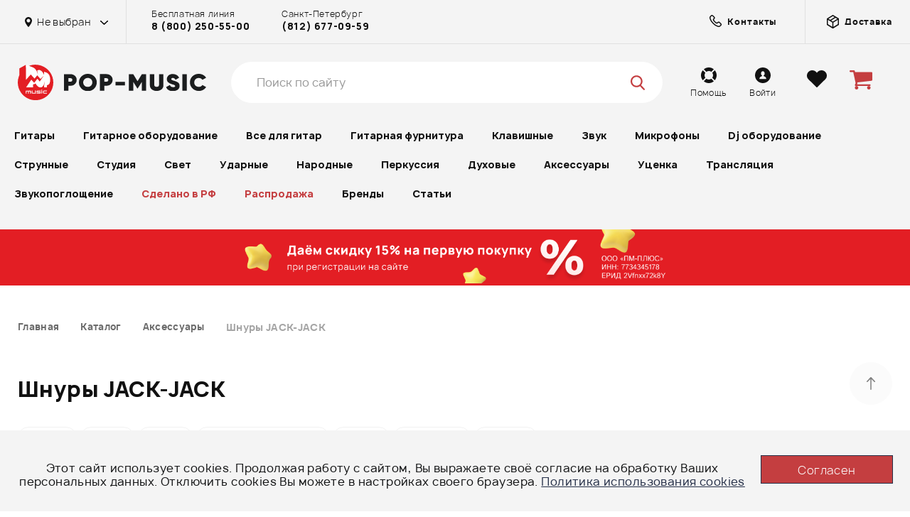

--- FILE ---
content_type: text/html; charset=UTF-8
request_url: https://pop-music.ru/catalog/aksessuaryi/shnuryi-jack-jack/
body_size: 68707
content:
<!DOCTYPE html>
<html lang="ru">
<head>
    <meta charset="utf-8">
    <meta http-equiv="x-ua-compatible" content="ie=edge">
    <meta name="viewport" content="width=device-width, initial-scale=1">
    <meta name="imagetoolbar" content="no">
    <meta name="msthemecompatible" content="no">
    <meta name="HandheldFriendly" content="True">
    <meta name="format-detection" content="telephone=no">
    <meta name="format-detection" content="address=no">
    <meta name="apple-mobile-web-app-capable" content="yes">
    <meta name="apple-mobile-web-app-status-bar-style" content="black-translucent">
    <title>Купить шнуры jack-jack в магазинах POP-MUSIC в Москве и Санкт-Петербурге</title>
    <link rel="preload" href="/bitrix/templates/pop-music/fonts/Manrope-Regular.woff2" as="font" type="font/woff2"
          crossorigin>
    <meta name="description" content="Шнуры jack-jack: основные производители, разновидности штекеров и оплетки и их влияние на звук." />
<script data-skip-moving="true">(function(w, d, n) {var cl = "bx-core";var ht = d.documentElement;var htc = ht ? ht.className : undefined;if (htc === undefined || htc.indexOf(cl) !== -1){return;}var ua = n.userAgent;if (/(iPad;)|(iPhone;)/i.test(ua)){cl += " bx-ios";}else if (/Windows/i.test(ua)){cl += ' bx-win';}else if (/Macintosh/i.test(ua)){cl += " bx-mac";}else if (/Linux/i.test(ua) && !/Android/i.test(ua)){cl += " bx-linux";}else if (/Android/i.test(ua)){cl += " bx-android";}cl += (/(ipad|iphone|android|mobile|touch)/i.test(ua) ? " bx-touch" : " bx-no-touch");cl += w.devicePixelRatio && w.devicePixelRatio >= 2? " bx-retina": " bx-no-retina";if (/AppleWebKit/.test(ua)){cl += " bx-chrome";}else if (/Opera/.test(ua)){cl += " bx-opera";}else if (/Firefox/.test(ua)){cl += " bx-firefox";}ht.className = htc ? htc + " " + cl : cl;})(window, document, navigator);</script>

<link href="/bitrix/js/bquadro/cookienoties/styles/style.css?17482641122041" type="text/css"  rel="stylesheet" />
<link href="/bitrix/js/ui/design-tokens/dist/ui.design-tokens.css?174850204526358" type="text/css"  rel="stylesheet" />
<link href="/bitrix/js/ui/fonts/opensans/ui.font.opensans.css?16685818182555" type="text/css"  rel="stylesheet" />
<link href="/bitrix/js/main/popup/dist/main.popup.bundle.css?175446061231694" type="text/css"  rel="stylesheet" />
<link href="/bitrix/cache/css/s1/pop-music/page_ed73067505012f3d0c9bbc4e45a1c0d0/page_ed73067505012f3d0c9bbc4e45a1c0d0_v1.css?17625154428908" type="text/css"  rel="stylesheet" />
<link href="/bitrix/cache/css/s1/pop-music/template_3f9f98ef39c1d2cd4ef728079c2fe2f6/template_3f9f98ef39c1d2cd4ef728079c2fe2f6_v1.css?1765479349569371" type="text/css"  data-template-style="true" rel="stylesheet" />






<meta property="ya:interaction" content="XML_FORM" />
<meta property="ya:interaction:url" content="https://pop-music.ru/catalog/aksessuaryi/shnuryi-jack-jack/?mode=xml" />

    <link rel="manifest" href="/manifest.json">
    <link rel="shortcut icon" type="image/png" href="/favicon.ico"/>
    <link rel="icon" type="image/png" sizes="16x16" href="/favicon-16x16.png"/>
    <link rel="icon" type="image/png" sizes="32x32" href="/favicon-32x32.png"/>
    <link rel="apple-touch-icon" sizes="72x72" href="/apple-touch-icon-72x72.png"/>
    <link rel="apple-touch-icon" sizes="76x76" href="/apple-touch-icon-76x76.png"/>
    <link rel="apple-touch-icon" sizes="114x114" href="/apple-touch-icon-114x114.png"/>
    <link rel="apple-touch-icon" sizes="120x120" href="/apple-touch-icon-120x120.png"/>
    <link rel="apple-touch-icon" sizes="144x144" href="/apple-touch-icon-144x144.png"/>
    <link rel="apple-touch-icon" sizes="152x152" href="/apple-touch-icon-152x152.png"/>
    <link rel="apple-touch-icon" sizes="180x180" href="/apple-touch-icon-180x180.png"/>
    <link rel="mask-icon" href="/safari-pinned-tab.svg" color=" #EE314B"/>
    <meta property="og:title" content="Купить шнуры jack-jack в магазинах POP-MUSIC в Москве и Санкт-Петербурге"/>
    <meta property="og:description" content="Шнуры jack-jack: основные производители, разновидности штекеров и оплетки и их влияние на звук."/>
    <meta property="og:image" content="https://pop-music.ru/og-image.jpg"/>
    <meta property="og:type" content="website"/>
    <meta property="og:url" content="https://pop-music.ru/catalog/aksessuaryi/shnuryi-jack-jack/"/>
</head>
<body><div id="bquadro_cookie_panel">
                <div id="bottom_cookies_panel" class="cookie-panel" style="background-color:#f4f4f4; color:#121314; ">
                <div class="container"><p>Этот сайт использует cookies. Продолжая работу с сайтом, Вы выражаете своё согласие на обработку Ваших персональных данных. Отключить cookies Вы можете в настройках своего браузера. <span><a href="/cookies/" target="_blank">Политика использования cookies</a></span></p><div class="cookie-panel__btn" style="background-color:#c43e40; color:#feffff; ">Согласен</div></div></div></div>
<div id="panel"></div>
<div class="page">
    <div class="page__wrap">
        <div class="page__overlay js-mobmenu-close"></div>
        <!--page body-->
        <div class="page__body">
            <!--header-->
            <header class="header">
                <!--topline-->
                <div class="topline">
                    <div class="wrap">
                        <div class="topline__row">
                            <div class="topline__l">
                                <div class="topline__city">
                                    <div class="topline__city-select js-citydd-open">
                                        <svg class="icon icon-marker">
                                            <use xlink:href="/bitrix/templates/pop-music/images/sprite.svg#marker">
                                            </use>
                                        </svg>
                                        <span>
                                            Не выбран                                        </span>
                                    </div>
                                                                        <div class="city-dd js-city-dd">
                                        <div class="city-dd__title">Выберите город</div>
                                        <ul class="city-dd__list">
                                                                                            <li >
                                                    <a href="#" data-id="616" class="js-change_city">
                                                        Не важно                                                    </a>
                                                </li>
                                                                                            <li >
                                                    <a href="#" data-id="447" class="js-change_city">
                                                        Москва                                                    </a>
                                                </li>
                                                                                            <li >
                                                    <a href="#" data-id="448" class="js-change_city">
                                                        Санкт-Петербург                                                    </a>
                                                </li>
                                                                                            <li >
                                                    <a href="#" data-id="449" class="js-change_city">
                                                        Екатеринбург                                                    </a>
                                                </li>
                                                                                    </ul>
                                    </div>
                                </div>
                                <div class="topline__contact">
                                                                            <div class="topline__contact-i">Бесплатная линия<strong><a
                                                        href="tel:+78002505500">8 (800) 250-55-00</a></strong></div>
                                        <div class="topline__contact-i">Санкт-Петербург <strong><a
                                                        href="tel:+78126770959">(812) 677-09-59</a></strong></div>
                                                                    </div>
                            </div>
                            <div class="topline__r">
                                <a class="topline__delivery-link" href="/contacts/">
                                    <svg fill="none" class="icon icon-box">
                                        <path d="M14.6394 15.7332C14.0471 16.3255 12.8035 16.4886 10.9515 15.8091C9.1644 15.1534 7.07576 13.7929 5.14231 11.8595C3.20886 9.92601 1.84834 7.83737 1.19265 6.05032C0.513128 4.19828 0.676295 2.9547 1.26861 2.36239C1.26861 2.36239 1.26861 2.36239 1.26861 2.36238L2.48389 1.14711C3.01406 0.616936 3.92135 0.607032 4.51096 1.19664L6.39332 3.079C6.98293 3.66861 6.97303 4.57591 6.44286 5.10608L6.18183 5.36711C5.45746 6.09147 5.38866 7.2583 6.05729 8.06856C6.47601 8.57597 6.92969 9.08413 7.42366 9.57811C7.91764 10.0721 8.4258 10.5258 8.93321 10.9445C9.74347 11.6131 10.9103 11.5443 11.6347 10.8199L11.8957 10.5589C12.4259 10.0287 13.3332 10.0188 13.9228 10.6084L15.8051 12.4908C16.3947 13.0804 16.3848 13.9877 15.8547 14.5179L14.6394 15.7332Z"
                                              stroke="#111111" stroke-width="1.5" fill="transparent"></path>
                                    </svg>
                                    <strong>Контакты</strong>
                                </a>
                                <a class="topline__delivery-link" href="/help/dostavka/">
                                    <svg class="icon icon-box">
                                        <use xlink:href="/bitrix/templates/pop-music/images/sprite.svg#box"></use>
                                    </svg>
                                    <strong>Доставка</strong>
                                </a>
                            </div>
                            <div class="topline__links">
                                <a class="topline__link" href="/help/">
                                    <div class="topline__link-icon">
                                        <svg class="icon icon-lifebuoy">
                                            <use xlink:href="/bitrix/templates/pop-music/images/sprite.svg#lifebuoy">
                                            </use>
                                        </svg>
                                    </div>
                                    <div class="topline__link-desc">Помощь</div>
                                </a>
                                                                    <a class="topline__link js-popup-ajax" href="javascript:void(0);"
                                       data-href="popup-login">
                                        <div class="topline__link-icon">
                                            <svg class="icon icon-user">
                                                <use xlink:href="/bitrix/templates/pop-music/images/sprite.svg#user"></use>
                                            </svg>
                                        </div>
                                        <div class="topline__link-desc">Войти</div>
                                    </a>
                                                                <a class="topline__link" href="/favourite/">
                                    <div class="topline__link-icon">
                                        <svg class="icon icon-heart">
                                            <use xlink:href="/bitrix/templates/pop-music/images/sprite.svg#heart"></use>
                                        </svg>
                                    </div>
                                    <div class="topline__link-desc">Избранное</div>
                                    <div class="topline__link-num"></div>
                                </a>
                                <a class="topline__link" href="/shops/">
                                    <div class="topline__link-icon">
                                        <svg class="icon icon-notes">
                                            <use xlink:href="/bitrix/templates/pop-music/images/sprite.svg#notes"></use>
                                        </svg>
                                    </div>
                                    <div class="topline__link-desc">Наши магазины</div>
                                </a>
                                <a class="topline__link" href="/help/rassrochka/">
                                    <div class="topline__link-icon">
                                    </div>
                                    <div class="topline__link-desc">Рассрочка</div>
                                </a>
                                <a class="topline__link" href="/help/kredit/">
                                    <div class="topline__link-icon">
                                    </div>
                                    <div class="topline__link-desc">Кредит</div>
                                </a>
                                <a class="topline__link" href="/help/bonusnaya-programma/">
                                    <div class="topline__link-icon">
                                    </div>
                                    <div class="topline__link-desc">Бонусная программа</div>
                                </a>
                                <a class="topline__link" href="/aktsii/">
                                    <div class="topline__link-icon">
                                    </div>
                                    <div class="topline__link-desc">Акции</div>
                                </a>
                            </div>
                        </div>
                    </div>
                </div>
                <!--END topline-->
                <div class="wrap">
                    <div class="header__row">
                        <button class="header__menu-toggle js-mobmenu-toggle" type="button">
                            <span class="hamburger hamburger--squeeze">
                                <span class="hamburger-box"></span>
                                <span class="hamburger-inner"></span>
                            </span>
                        </button>
                        <button class="header__catalog-toggle js-catalog-toggle" type="button">
                            <span>Каталог товаров</span>
                            <span class="hamburger hamburger--squeeze">
                                <span class="hamburger-box"></span>
                                <span class="hamburger-inner"></span>
                            </span>
                        </button>
                        <button class="header__search-toggle js-search-open" type="button">
                            <svg class="icon icon-search">
                                <use xlink:href="/bitrix/templates/pop-music/images/sprite.svg#search"></use>
                            </svg>
                        </button>
                                                    <a href="/" class="header__logo">
                                <img class="header__logo-img" src="/bitrix/templates/pop-music/images/logo.svg" alt=""
                                     width="50">
                                <img class="header__logo-text" src="/bitrix/templates/pop-music/images/logo-text.svg"
                                     alt="POP-MUSIC" width="200">
                            </a>
                                                <div class="header__search header__search--new" data-header-search>
                            <div class="searchform searchform--pos-unset">
                                <form action="/search/">
                                    <div class="header__search-top">
                                        <div class="header__search-holder">
                                            <input class="searchform__input" data-header-search-input type="search"
                                                   placeholder="Поиск по сайту" name="q" autocomplete="off">
                                            <div class="searchform__icon searchform__icon--search"
                                                 data-header-search-icon>
                                                <svg class="icon icon-search">
                                                    <use xlink:href="/bitrix/templates/pop-music/images/sprite.svg#search">
                                                    </use>
                                                </svg>
                                            </div>
                                            <div class="searchform__icon searchform__icon--close"
                                                 data-header-search-remove>
                                                <svg class="icon icon-close">
                                                    <use xlink:href="/bitrix/templates/pop-music/images/sprite.svg#close"></use>
                                                </svg>
                                            </div>
                                        </div>
                                        <span class="header__search-close" data-header-search-close>Закрыть</span>
                                    </div>
                                    <div class="header__result" data-header-search-result>
                                        <div class="header__result-block" data-header-search-result-block></div>
                                        <div class="drum-preload" data-header-preload>
                                            <img src="/bitrix/templates/pop-music/images/drum-stick.svg" alt=""
                                                 class="drum-preload__img drum-preload__img--drumstick">
                                            <img src="/bitrix/templates/pop-music/images/drum-static.svg" alt=""
                                                 class="drum-preload__img drum-preload__img--static">
                                            <img src="/bitrix/templates/pop-music/images/drum-animate.svg" alt=""
                                                 class="drum-preload__img drum-preload__img--animate">
                                        </div>
                                    </div>
                                </form>
                            </div>
                        </div>
                        <div class="header__phone">Горячая линия<strong><a href="tel:+78002505500">8 800 250 55
                                    00</a></strong></div>
                        <div class="header__links">
                            <a class="header__link" href="/help/">
                                <div class="header__link-icon">
                                    <svg class="icon icon-lifebuoy">
                                        <use xlink:href="/bitrix/templates/pop-music/images/sprite.svg#lifebuoy"></use>
                                    </svg>
                                </div>
                                <div class="header__link-desc">Помощь</div>
                            </a>
                                                            <a class="header__link js-popup-ajax" href="javascript:void(0);"
                                   data-href="popup-login">
                                    <div class="header__link-icon">
                                        <svg class="icon icon-user">
                                            <use xlink:href="/bitrix/templates/pop-music/images/sprite.svg#user"></use>
                                        </svg>
                                    </div>
                                    <div class="header__link-desc">Войти</div>
                                </a>
                                                        <a class="header__link" href="/favourite/">
                                <div class="header__link-icon">
                                    <svg class="icon icon-heart">
                                        <use xlink:href="/bitrix/templates/pop-music/images/sprite.svg#heart"></use>
                                    </svg>
                                    <span class="js_fav_total"></span>
                                </div>
                            </a>
                            <div class="header__link header__cart">
                                <a href="/personal/cart/">
                                    <div class="header__link-icon">
                                        <svg class="icon icon-cart">
                                            <use xlink:href="/bitrix/templates/pop-music/images/sprite.svg#cart"></use>
                                        </svg>
                                        <span class="js_basket_count"></span>
                                    </div>
                                </a>
                                                            </div>
                        </div>
                    </div>
                    <!--mainmenu-->
                    <div class="mainmenu">
                        <div class="mainmenu__wrap">
                            <div class="mainmenu__mob-toggle js-mainmenu-toggle">
                                <span>Каталог</span>
                            </div>
                            <div class="mainmenu__container">
                                    <ul class="mainmenu__list _2" data-type="header" itemscope itemtype="https://schema.org/SiteNavigationElement">
                                    <li class="mainmenu__item has-child ">
                    <a href="/catalog/gitaryi/" itemprop="url">
                        Гитары                    </a>

                                            <div class="mainmenu-dd">
                            <div class="mainmenu-dd__row">
                                                                    <ul class="mainmenu-dd__list">
                                        <li class="mainmenu-dd__parent-title js-mainmenu-back">
                                            <svg class="icon icon-arrow-prev">
                                                <use xlink:href="/bitrix/templates/pop-music/images/sprite.svg#arrow-prev"></use>
                                            </svg>
                                            <span>Гитары</span>
                                        </li>
                                                                                    
                                            <li>
                                                <a href="/catalog/gitaryi/gitary/" itemprop="url">Гитары</a>
                                            </li>
                                                                                    
                                            <li>
                                                <a href="/catalog/gitaryi/gitaryi-klassicheskie/" itemprop="url">Гитары классические</a>
                                            </li>
                                                                                    
                                            <li>
                                                <a href="/catalog/gitaryi/gitaryi-akusticheskie/" itemprop="url">Акустические гитары</a>
                                            </li>
                                                                                    
                                            <li>
                                                <a href="/catalog/gitaryi/elektrogitaryi/" itemprop="url">Электрогитары</a>
                                            </li>
                                                                                    
                                            <li>
                                                <a href="/catalog/gitaryi/gitaryi-elektroakusticheskie/" itemprop="url">Гитары электроакустические</a>
                                            </li>
                                                                                    
                                            <li>
                                                <a href="/catalog/gitaryi/bas-gitaryi/" itemprop="url">Бас-гитары</a>
                                            </li>
                                                                                    
                                            <li>
                                                <a href="/catalog/gitaryi/gitaryi-12-strunnyie/" itemprop="url">Гитары 12-струнные</a>
                                            </li>
                                                                                    
                                            <li>
                                                <a href="/catalog/gitaryi/poluakusticheskie-gitaryi/" itemprop="url">Полуакустические гитары</a>
                                            </li>
                                                                                    
                                            <li>
                                                <a href="/catalog/gitaryi/levorukie-gitaryi/" itemprop="url">Леворукие гитары</a>
                                            </li>
                                                                                    
                                            <li>
                                                <a href="/catalog/gitaryi/elektrogitary-7-mi-8-mi-strunnye/" itemprop="url">Электрогитары 7-ми, 8-ми струнные</a>
                                            </li>
                                                                                    
                                            <li>
                                                <a href="/catalog/gitaryi/gitarnyie-komplektyi/" itemprop="url">Гитарные комплекты</a>
                                            </li>
                                                                                    
                                            <li>
                                                <a href="/catalog/gitaryi/gitaryi-detskie-umenshennyie-/" itemprop="url">Гитары детские (уменьшенные)</a>
                                            </li>
                                                                                    
                                            <li>
                                                <a href="/catalog/gitaryi/bas-gitary-5-ti-6-ti-strunnye-/" itemprop="url">Бас-гитары 5-ти, 6-ти струнные</a>
                                            </li>
                                                                                    
                                            <li>
                                                <a href="/catalog/gitaryi/akusticheskie-bas-gitary/" itemprop="url">Акустические бас-гитары</a>
                                            </li>
                                                                                    
                                            <li>
                                                <a href="/catalog/gitaryi/gitary-klassicheskie-s-podklyucheniem/" itemprop="url">Гитары классические с подключением</a>
                                            </li>
                                                                                    
                                            <li>
                                                <a href="/catalog/gitaryi/elektrogitara-dlya-nachinayushchikh/" itemprop="url">Электрогитары для начинающих</a>
                                            </li>
                                                                                    
                                            <li>
                                                <a href="/catalog/gitaryi/elektrogitary-dlya-metalla/" itemprop="url">Электрогитары для металла</a>
                                            </li>
                                                                                    
                                            <li>
                                                <a href="/catalog/gitaryi/nedorogie-elektrogitary/" itemprop="url">Недорогие электрогитары</a>
                                            </li>
                                                                                    
                                            <li>
                                                <a href="/catalog/gitaryi/elektrogitara-6-strun/" itemprop="url">Электрогитары 6 струн</a>
                                            </li>
                                                                                    
                                            <li>
                                                <a href="/catalog/gitaryi/elektrogitary-9-strun/" itemprop="url">Электрогитары 9 струн</a>
                                            </li>
                                                                                    
                                            <li>
                                                <a href="/catalog/gitaryi/bas-gitary-dlya-nachinayushchikh/" itemprop="url">Бас-гитары для начинающих</a>
                                            </li>
                                                                                    
                                            <li>
                                                <a href="/catalog/gitaryi/bas-gitary-4-struny/" itemprop="url">Бас-гитары 4 струны</a>
                                            </li>
                                                                                    
                                            <li>
                                                <a href="/catalog/gitaryi/bas-gitary-dlya-levshey/" itemprop="url">Бас-гитары для левшей</a>
                                            </li>
                                                                                    
                                            <li>
                                                <a href="/catalog/gitaryi/akusticheskie-gitara-dlya-nachinayushchikh/" itemprop="url">Акустические гитары для начинающих</a>
                                            </li>
                                                                                    
                                            <li>
                                                <a href="/catalog/gitaryi/akusticheskie-gitary-dlya-professionalov/" itemprop="url">Акустические гитары для профессионалов</a>
                                            </li>
                                                                                    
                                            <li>
                                                <a href="/catalog/gitaryi/akusticheskie-gitary-6-strun/" itemprop="url">Акустические гитары 6 струн</a>
                                            </li>
                                                                                    
                                            <li>
                                                <a href="/catalog/gitaryi/akusticheskie-gitary-7-strun/" itemprop="url">Акустические гитары 7 струн</a>
                                            </li>
                                                                                    
                                            <li>
                                                <a href="/catalog/gitaryi/akusticheskie-gitary-s-shirokim-grifom/" itemprop="url">Акустические гитары с широким грифом</a>
                                            </li>
                                                                                    
                                            <li>
                                                <a href="/catalog/gitaryi/akusticheskie-gitary-s-grifom-48-mm/" itemprop="url">Акустические гитары с грифом 48 мм</a>
                                            </li>
                                                                                    
                                            <li>
                                                <a href="/catalog/gitaryi/akusticheskie-gitary-dlya-levshey/" itemprop="url">Акустические гитары для левшей</a>
                                            </li>
                                                                                    
                                            <li>
                                                <a href="/catalog/gitaryi/klassicheskie-gitary-dlya-nachinayushchikh/" itemprop="url">Классические гитары для начинающих</a>
                                            </li>
                                                                                    
                                            <li>
                                                <a href="/catalog/gitaryi/nedorogie-klassicheskie-gitary/" itemprop="url">Недорогие классические гитары</a>
                                            </li>
                                                                                    
                                            <li>
                                                <a href="/catalog/gitaryi/dorogie-klassicheskie-gitary/" itemprop="url">Дорогие классические гитары</a>
                                            </li>
                                                                                    
                                            <li>
                                                <a href="/catalog/gitaryi/6-strunnye-klassicheskie-gitary/" itemprop="url">6-струнные классические гитары</a>
                                            </li>
                                                                                    
                                            <li>
                                                <a href="/catalog/gitaryi/klassicheskie-gitary-s-neylonovymi-strunami/" itemprop="url">Классические гитары с нейлоновыми струнами</a>
                                            </li>
                                                                            </ul>
                                                                                                    <div class="mainmenu-dd__seo"
                                         style="background-image:url('/bitrix/templates/pop-music/images/catalog/cat-1-bg.jpg');">
                                        <div class="mainmenu-dd__seo-content">
                                            <div class="mainmenu-dd__seo-title">Вы часто спрашиваете</div>
                                            <ul class="mainmenu-dd__seo-list">
                                                                                                                                                        <li>
                                                        <a href="/articles/gitara-i-vlazhnost-ne-dayte-instrumentu-prevratitsya-v-drova/" itemprop="url">
                                                            Гитара и влажность: не дайте инструменту превратиться в дрова                                                        </a>
                                                    </li>
                                                                                                                                                        <li>
                                                        <a href="/articles/ponizhenie-stroya-gitary/" itemprop="url">
                                                            Понижение строя гитары                                                        </a>
                                                    </li>
                                                                                                                                                        <li>
                                                        <a href="/articles/gitara-dlya-rebenka/" itemprop="url">
                                                            Гитара для ребенка                                                        </a>
                                                    </li>
                                                                                                                                                        <li>
                                                        <a href="/articles/dopolnitelnye-struny-skolko-i-zachem/" itemprop="url">
                                                            Дополнительные струны: сколько и зачем?                                                        </a>
                                                    </li>
                                                                                                                                                        <li>
                                                        <a href="/articles/dvenadtsatistrunnaya-gitara-dvoynoe-udovolstvie/" itemprop="url">
                                                            Двенадцатиструнная гитара - двойное удовольствие                                                        </a>
                                                    </li>
                                                                                                                                                        <li>
                                                        <a href="/articles/kak-zastavit-gitaru-zvuchat-kak-orkestr/" itemprop="url">
                                                            Как заставить гитару звучать как оркестр?                                                        </a>
                                                    </li>
                                                                                                                                                        <li>
                                                        <a href="/articles/vse-o-poluakusticheskikh-gitarakh/" itemprop="url">
                                                            Все о полуакустических гитарах                                                        </a>
                                                    </li>
                                                                                                                                                        <li>
                                                        <a href="/articles/akusticheskie-gitary/" itemprop="url">
                                                            Какие бывают акустические гитары?                                                         </a>
                                                    </li>
                                                                                                                                                        <li>
                                                        <a href="/articles/elektroakustika-tipy-gitar-zvukosnimateli-i-drugie-aksessuary/" itemprop="url">
                                                            Электроакустика: типы гитар, звукосниматели и другие аксессуары                                                        </a>
                                                    </li>
                                                                                                                                                        <li>
                                                        <a href="/articles/vsye-o-bas-gitarakh/" itemprop="url">
                                                            Всё о бас-гитарах                                                        </a>
                                                    </li>
                                                                                            </ul>
                                        </div>
                                    </div>
                                                            </div>
                        </div>
                                    </li>
                                                <li class="mainmenu__item has-child ">
                    <a href="/catalog/gitarnoe-oborudovanie/" itemprop="url">
                        Гитарное оборудование                    </a>

                                            <div class="mainmenu-dd">
                            <div class="mainmenu-dd__row">
                                                                    <div class="mainmenu-dd__list">
                                        <div class="mainmenu-dd__parent-title js-mainmenu-back">
                                            <svg class="icon icon-arrow-prev">
                                                <use xlink:href="/bitrix/templates/pop-music/images/sprite.svg#arrow-prev"></use>
                                            </svg>
                                            <span>Гитарное оборудование</span>
                                        </div>
                                                                                                                                <div class="mainmenu-dd__subcat  has-child ">
                                                <a class="mainmenu-dd__subcat-title  has-child "
                                                   href="/catalog/gitarnoe-oborudovanie/kombiki/">Комбики</a>
                                                                                                    <ul class="mainmenu-dd__subcat-list">
                                                        <li class="mainmenu-dd__parent-title js-mainmenu-back">
                                                            <svg class="icon icon-arrow-prev">
                                                                <use xlink:href="/bitrix/templates/pop-music/images/sprite.svg#arrow-prev"></use>
                                                            </svg>
                                                            <span>Комбики</span>
                                                        </li>
                                                                                                                                                                                <li>
                                                                <a href="/catalog/gitarnoe-oborudovanie/kombiki-basovyie/" itemprop="url">Комбики басовые</a>
                                                            </li>
                                                                                                                                                                                <li>
                                                                <a href="/catalog/gitarnoe-oborudovanie/kombiki-gitarnyie/" itemprop="url">Комбики гитарные</a>
                                                            </li>
                                                                                                                                                                                <li>
                                                                <a href="/catalog/gitarnoe-oborudovanie/kombiki-dlya-akusticheskih-gitar/" itemprop="url">Комбики для акустических гитар</a>
                                                            </li>
                                                                                                            </ul>
                                                                                            </div>
                                                                                                                                <div class="mainmenu-dd__subcat  has-child ">
                                                <a class="mainmenu-dd__subcat-title  has-child "
                                                   href="/catalog/gitarnoe-oborudovanie/usiliteli-dlya-gitar/">Усилители для гитар</a>
                                                                                                    <ul class="mainmenu-dd__subcat-list">
                                                        <li class="mainmenu-dd__parent-title js-mainmenu-back">
                                                            <svg class="icon icon-arrow-prev">
                                                                <use xlink:href="/bitrix/templates/pop-music/images/sprite.svg#arrow-prev"></use>
                                                            </svg>
                                                            <span>Усилители для гитар</span>
                                                        </li>
                                                                                                                                                                                <li>
                                                                <a href="/catalog/gitarnoe-oborudovanie/basovyie-usiliteli/" itemprop="url">Басовые усилители</a>
                                                            </li>
                                                                                                                                                                                <li>
                                                                <a href="/catalog/gitarnoe-oborudovanie/gitarnyie-usiliteli/" itemprop="url">Гитарные усилители</a>
                                                            </li>
                                                                                                            </ul>
                                                                                            </div>
                                                                                                                                <div class="mainmenu-dd__subcat  has-child ">
                                                <a class="mainmenu-dd__subcat-title  has-child "
                                                   href="/catalog/gitarnoe-oborudovanie/kabinety/">Кабинеты</a>
                                                                                                    <ul class="mainmenu-dd__subcat-list">
                                                        <li class="mainmenu-dd__parent-title js-mainmenu-back">
                                                            <svg class="icon icon-arrow-prev">
                                                                <use xlink:href="/bitrix/templates/pop-music/images/sprite.svg#arrow-prev"></use>
                                                            </svg>
                                                            <span>Кабинеты</span>
                                                        </li>
                                                                                                                                                                                <li>
                                                                <a href="/catalog/gitarnoe-oborudovanie/basovyie-kabinetyi/" itemprop="url">Басовые кабинеты</a>
                                                            </li>
                                                                                                                                                                                <li>
                                                                <a href="/catalog/gitarnoe-oborudovanie/gitarnyie-kabinetyi/" itemprop="url">Гитарные кабинеты</a>
                                                            </li>
                                                                                                            </ul>
                                                                                            </div>
                                                                                                                                <div class="mainmenu-dd__subcat  has-child ">
                                                <a class="mainmenu-dd__subcat-title  has-child "
                                                   href="/catalog/gitarnoe-oborudovanie/pedali-dlya-gitar/">Педали для гитар</a>
                                                                                                    <ul class="mainmenu-dd__subcat-list">
                                                        <li class="mainmenu-dd__parent-title js-mainmenu-back">
                                                            <svg class="icon icon-arrow-prev">
                                                                <use xlink:href="/bitrix/templates/pop-music/images/sprite.svg#arrow-prev"></use>
                                                            </svg>
                                                            <span>Педали для гитар</span>
                                                        </li>
                                                                                                                                                                                <li>
                                                                <a href="/catalog/gitarnoe-oborudovanie/footswitches-pedali-pereklyucheniya-/" itemprop="url">Footswitches (педали переключения)</a>
                                                            </li>
                                                                                                                                                                                <li>
                                                                <a href="/catalog/gitarnoe-oborudovanie/basovyie-obrabotki/" itemprop="url">Басовые обработки</a>
                                                            </li>
                                                                                                                                                                                <li>
                                                                <a href="/catalog/gitarnoe-oborudovanie/pedali-cab-sim-emulyatory-kabineta/" itemprop="url">Педали Cab Sim (эмуляторы кабинета)</a>
                                                            </li>
                                                                                                                                                                                <li>
                                                                <a href="/catalog/gitarnoe-oborudovanie/chorus-flanger-phaser/" itemprop="url">Педали Chorus/Flanger/Phaser</a>
                                                            </li>
                                                                                                                                                                                <li>
                                                                <a href="/catalog/gitarnoe-oborudovanie/pedali-compressor/" itemprop="url">Педали Compressor</a>
                                                            </li>
                                                                                                                                                                                <li>
                                                                <a href="/catalog/gitarnoe-oborudovanie/pedali-delays-echo/" itemprop="url">Педали Delays/Echo</a>
                                                            </li>
                                                                                                                                                                                <li>
                                                                <a href="/catalog/gitarnoe-oborudovanie/pedali-distortion-overdrive-fuzz/" itemprop="url">Педали Distortion/Overdrive/Fuzz</a>
                                                            </li>
                                                                                                                                                                                <li>
                                                                <a href="/catalog/gitarnoe-oborudovanie/pedali-equalizers/" itemprop="url">Педали Equalizer</a>
                                                            </li>
                                                                                                                                                                                <li>
                                                                <a href="/catalog/gitarnoe-oborudovanie/pedali-looper/" itemprop="url">Педали Looper</a>
                                                            </li>
                                                                                                                                                                                <li>
                                                                <a href="/catalog/gitarnoe-oborudovanie/pedali-multi-fx/" itemprop="url">Педали Multi-FX</a>
                                                            </li>
                                                                                                                                                                                <li>
                                                                <a href="/catalog/gitarnoe-oborudovanie/pedali-noise-gate/" itemprop="url">Педали Noise Gate</a>
                                                            </li>
                                                                                                                                                                                <li>
                                                                <a href="/catalog/gitarnoe-oborudovanie/pedali-octave-pitch/" itemprop="url">Педали Octave/Pitch</a>
                                                            </li>
                                                                                                                                                                                <li>
                                                                <a href="/catalog/gitarnoe-oborudovanie/pedali-pre-amps-booster-di-box/" itemprop="url">Педали Pre-Amps/Booster/Di-box/Аттенюаторы</a>
                                                            </li>
                                                                                                                                                                                <li>
                                                                <a href="/catalog/gitarnoe-oborudovanie/pedali-reverb-hall/" itemprop="url">Педали Reverb/Hall</a>
                                                            </li>
                                                                                                                                                                                <li>
                                                                <a href="/catalog/gitarnoe-oborudovanie/pedali-synth-modeler/" itemprop="url">Педали Synth/Modeler</a>
                                                            </li>
                                                                                                                                                                                <li>
                                                                <a href="/catalog/gitarnoe-oborudovanie/pedali-tremolo-vibrato/" itemprop="url">Педали Tremolo/Vibrato</a>
                                                            </li>
                                                                                                                                                                                <li>
                                                                <a href="/catalog/gitarnoe-oborudovanie/pedali-tuner/" itemprop="url">Педали Tuner</a>
                                                            </li>
                                                                                                                                                                                <li>
                                                                <a href="/catalog/gitarnoe-oborudovanie/pedali-wah-auto-wah/" itemprop="url">Педали Wah/Auto Wah/Педали Громкости</a>
                                                            </li>
                                                                                                                                                                                <li>
                                                                <a href="/catalog/gitarnoe-oborudovanie/pedali-dlya-elektroakusticheskoy-gitary/" itemprop="url">Педали для электроакустической гитары</a>
                                                            </li>
                                                                                                            </ul>
                                                                                            </div>
                                                                                                                                <div class="mainmenu-dd__subcat  has-child ">
                                                <a class="mainmenu-dd__subcat-title  has-child "
                                                   href="/catalog/gitarnoe-oborudovanie/protsessory-dlya-gitar/">Процессоры для гитар</a>
                                                                                                    <ul class="mainmenu-dd__subcat-list">
                                                        <li class="mainmenu-dd__parent-title js-mainmenu-back">
                                                            <svg class="icon icon-arrow-prev">
                                                                <use xlink:href="/bitrix/templates/pop-music/images/sprite.svg#arrow-prev"></use>
                                                            </svg>
                                                            <span>Процессоры для гитар</span>
                                                        </li>
                                                                                                                                                                                <li>
                                                                <a href="/catalog/gitarnoe-oborudovanie/basovyie-protsessoryi/" itemprop="url">Басовые процессоры</a>
                                                            </li>
                                                                                                                                                                                <li>
                                                                <a href="/catalog/gitarnoe-oborudovanie/gitarnyie-protsessoryi/" itemprop="url">Гитарные процессоры</a>
                                                            </li>
                                                                                                                                                                                <li>
                                                                <a href="/catalog/gitarnoe-oborudovanie/gitarnye-usiliteli-dlya-naushnikov/" itemprop="url">Гитарные усилители для наушников</a>
                                                            </li>
                                                                                                            </ul>
                                                                                            </div>
                                                                            </div>
                                                                                                    <div class="mainmenu-dd__seo"
                                         style="background-image:url('/bitrix/templates/pop-music/images/catalog/cat-1-bg.jpg');">
                                        <div class="mainmenu-dd__seo-content">
                                            <div class="mainmenu-dd__seo-title">Вы часто спрашиваете</div>
                                            <ul class="mainmenu-dd__seo-list">
                                                                                                                                                        <li>
                                                        <a href="/articles/kakoy-kombik-dlya-elektrogitary-kupit-nachinayushchemu-gitaristu/" itemprop="url">
                                                            Какой комбик для электрогитары купить начинающему гитаристу?                                                        </a>
                                                    </li>
                                                                                                                                                        <li>
                                                        <a href="/articles/pitch-shifery-i-garmonayzery-muzykalnye-tekhnologii-menyayushchie-vospriyatie-zvuka/" itemprop="url">
                                                            Питч-шиферы и гармонайзеры: музыкальные технологии, меняющие восприятие звука                                                        </a>
                                                    </li>
                                                                                                                                                        <li>
                                                        <a href="/articles/zvukovoy-effekt-feyzer-komu-i-zachem/" itemprop="url">
                                                            Звуковой эффект фэйзер: кому и зачем?                                                        </a>
                                                    </li>
                                                                                                                                                        <li>
                                                        <a href="/articles/gitarnye-kabinety/" itemprop="url">
                                                            Что такое гитарные кабинеты и как выбрать                                                        </a>
                                                    </li>
                                                                                                                                                        <li>
                                                        <a href="/articles/kombousiiteli-dlya-elektrogitar/" itemprop="url">
                                                            Комбоусилители для электрогитар                                                        </a>
                                                    </li>
                                                                                                                                                        <li>
                                                        <a href="/articles/delay-odin-iz-samykh-populyarnykh-gitarnykh-effektov/" itemprop="url">
                                                            Delay - один из самых популярных гитарных эффектов                                                        </a>
                                                    </li>
                                                                                                                                                        <li>
                                                        <a href="/articles/vybor-gitarnogo-protsessora/" itemprop="url">
                                                            Выбор гитарного процессора                                                        </a>
                                                    </li>
                                                                                                                                                        <li>
                                                        <a href="/articles/kombousiliteli-dlya-akusticheskikh-gitar/" itemprop="url">
                                                            Комбоусилители для акустических гитар                                                        </a>
                                                    </li>
                                                                                                                                                        <li>
                                                        <a href="/articles/pedal-vau-vau-legenda-vne-vremeni/" itemprop="url">
                                                            Педаль &quot;вау-вау&quot; - легенда вне времени                                                        </a>
                                                    </li>
                                                                                                                                                        <li>
                                                        <a href="/articles/gitarnye-primochki/" itemprop="url">
                                                            Гитарные примочки                                                        </a>
                                                    </li>
                                                                                            </ul>
                                        </div>
                                    </div>
                                                            </div>
                        </div>
                                    </li>
                                                <li class="mainmenu__item has-child ">
                    <a href="/catalog/gitarnyie-aksessuaryi/" itemprop="url">
                        Все для гитар                    </a>

                                            <div class="mainmenu-dd">
                            <div class="mainmenu-dd__row">
                                                                    <div class="mainmenu-dd__list">
                                        <div class="mainmenu-dd__parent-title js-mainmenu-back">
                                            <svg class="icon icon-arrow-prev">
                                                <use xlink:href="/bitrix/templates/pop-music/images/sprite.svg#arrow-prev"></use>
                                            </svg>
                                            <span>Все для гитар</span>
                                        </div>
                                                                                                                                <div class="mainmenu-dd__subcat ">
                                                <a class="mainmenu-dd__subcat-title "
                                                   href="/catalog/gitarnyie-aksessuaryi/tyuneryi/">Тюнеры</a>
                                                                                            </div>
                                                                                                                                <div class="mainmenu-dd__subcat ">
                                                <a class="mainmenu-dd__subcat-title "
                                                   href="/catalog/gitarnyie-aksessuaryi/remni-dlya-gitaryi/">Ремни для гитары</a>
                                                                                            </div>
                                                                                                                                <div class="mainmenu-dd__subcat ">
                                                <a class="mainmenu-dd__subcat-title "
                                                   href="/catalog/gitarnyie-aksessuaryi/mediatoryi-kopilki/">Медиаторы, копилки</a>
                                                                                            </div>
                                                                                                                                <div class="mainmenu-dd__subcat ">
                                                <a class="mainmenu-dd__subcat-title "
                                                   href="/catalog/gitarnyie-aksessuaryi/vertushki-dlya-strun/">Вертушки для струн</a>
                                                                                            </div>
                                                                                                                                <div class="mainmenu-dd__subcat ">
                                                <a class="mainmenu-dd__subcat-title "
                                                   href="/catalog/gitarnyie-aksessuaryi/poliroli-sredstva-uhoda/">Полироли, средства ухода</a>
                                                                                            </div>
                                                                                                                                <div class="mainmenu-dd__subcat ">
                                                <a class="mainmenu-dd__subcat-title "
                                                   href="/catalog/gitarnyie-aksessuaryi/kamertonyi/">Камертоны</a>
                                                                                            </div>
                                                                                                                                <div class="mainmenu-dd__subcat ">
                                                <a class="mainmenu-dd__subcat-title "
                                                   href="/catalog/gitarnyie-aksessuaryi/slaydyi/">Слайды</a>
                                                                                            </div>
                                                                                                                                <div class="mainmenu-dd__subcat ">
                                                <a class="mainmenu-dd__subcat-title "
                                                   href="/catalog/gitarnyie-aksessuaryi/trenajeryi-dlya-paltsev/">Тренажеры для пальцев</a>
                                                                                            </div>
                                                                                                                                <div class="mainmenu-dd__subcat ">
                                                <a class="mainmenu-dd__subcat-title "
                                                   href="/catalog/gitarnyie-aksessuaryi/kapodastryi/">Каподастры</a>
                                                                                            </div>
                                                                                                                                <div class="mainmenu-dd__subcat ">
                                                <a class="mainmenu-dd__subcat-title "
                                                   href="/catalog/gitarnyie-aksessuaryi/lampyi1/">Лампы предусиления</a>
                                                                                            </div>
                                                                                                                                <div class="mainmenu-dd__subcat ">
                                                <a class="mainmenu-dd__subcat-title "
                                                   href="/catalog/gitarnyie-aksessuaryi/pedalbordyi/">Педалборды</a>
                                                                                            </div>
                                                                                                                                <div class="mainmenu-dd__subcat ">
                                                <a class="mainmenu-dd__subcat-title "
                                                   href="/catalog/gitarnyie-aksessuaryi/metronomyi-elektronnyie/">Метрономы электронные</a>
                                                                                            </div>
                                                                                                                                <div class="mainmenu-dd__subcat ">
                                                <a class="mainmenu-dd__subcat-title "
                                                   href="/catalog/gitarnyie-aksessuaryi/raznoe-gitarnoe/">Разное гитарное</a>
                                                                                            </div>
                                                                                                                                <div class="mainmenu-dd__subcat ">
                                                <a class="mainmenu-dd__subcat-title "
                                                   href="/catalog/gitarnyie-aksessuaryi/metronomyi-mehanicheskie/">Метрономы механические</a>
                                                                                            </div>
                                                                                                                                <div class="mainmenu-dd__subcat ">
                                                <a class="mainmenu-dd__subcat-title "
                                                   href="/catalog/gitarnyie-aksessuaryi/uvlazhniteli-dlya-gitary/">Увлажнители для гитары</a>
                                                                                            </div>
                                                                                                                                <div class="mainmenu-dd__subcat  has-child ">
                                                <a class="mainmenu-dd__subcat-title  has-child "
                                                   href="/catalog/gitarnyie-aksessuaryi/gitarnyie-keysyi/">Гитарные кейсы</a>
                                                                                                    <ul class="mainmenu-dd__subcat-list">
                                                        <li class="mainmenu-dd__parent-title js-mainmenu-back">
                                                            <svg class="icon icon-arrow-prev">
                                                                <use xlink:href="/bitrix/templates/pop-music/images/sprite.svg#arrow-prev"></use>
                                                            </svg>
                                                            <span>Гитарные кейсы</span>
                                                        </li>
                                                                                                                                                                                <li>
                                                                <a href="/catalog/gitarnyie-aksessuaryi/keysyi-dlya-akusticheskih-gitar/" itemprop="url">Кейсы для акустических гитар</a>
                                                            </li>
                                                                                                                                                                                <li>
                                                                <a href="/catalog/gitarnyie-aksessuaryi/keysyi-dlya-bas-gitar/" itemprop="url">Кейсы для бас-гитар</a>
                                                            </li>
                                                                                                                                                                                <li>
                                                                <a href="/catalog/gitarnyie-aksessuaryi/keysyi-dlya-klassicheskih-gitar/" itemprop="url">Кейсы для классических гитар</a>
                                                            </li>
                                                                                                                                                                                <li>
                                                                <a href="/catalog/gitarnyie-aksessuaryi/keysyi-dlya-elektrogitar/" itemprop="url">Кейсы для электрогитар</a>
                                                            </li>
                                                                                                            </ul>
                                                                                            </div>
                                                                                                                                <div class="mainmenu-dd__subcat  has-child ">
                                                <a class="mainmenu-dd__subcat-title  has-child "
                                                   href="/catalog/gitarnyie-aksessuaryi/chekhly-dlya-gitar/">Чехлы для гитар</a>
                                                                                                    <ul class="mainmenu-dd__subcat-list">
                                                        <li class="mainmenu-dd__parent-title js-mainmenu-back">
                                                            <svg class="icon icon-arrow-prev">
                                                                <use xlink:href="/bitrix/templates/pop-music/images/sprite.svg#arrow-prev"></use>
                                                            </svg>
                                                            <span>Чехлы для гитар</span>
                                                        </li>
                                                                                                                                                                                <li>
                                                                <a href="/catalog/gitarnyie-aksessuaryi/chehlyi-dlya-akusticheskih-gitar/" itemprop="url">Чехлы для акустических гитар</a>
                                                            </li>
                                                                                                                                                                                <li>
                                                                <a href="/catalog/gitarnyie-aksessuaryi/chehlyi-dlya-bas-gitar/" itemprop="url">Чехлы для бас-гитар</a>
                                                            </li>
                                                                                                                                                                                <li>
                                                                <a href="/catalog/gitarnyie-aksessuaryi/chehlyi-dlya-gitarnyih-protsessorov/" itemprop="url">Чехлы для гитарных процессоров</a>
                                                            </li>
                                                                                                                                                                                <li>
                                                                <a href="/catalog/gitarnyie-aksessuaryi/chehlyi-dlya-klassicheskih-gitar/" itemprop="url">Чехлы для классических гитар</a>
                                                            </li>
                                                                                                                                                                                <li>
                                                                <a href="/catalog/gitarnyie-aksessuaryi/chehlyi-dlya-elektrogitar/" itemprop="url">Чехлы для электрогитар</a>
                                                            </li>
                                                                                                            </ul>
                                                                                            </div>
                                                                                                                                <div class="mainmenu-dd__subcat  has-child ">
                                                <a class="mainmenu-dd__subcat-title  has-child "
                                                   href="/catalog/gitarnyie-aksessuaryi/struny/">Струны для гитар</a>
                                                                                                    <ul class="mainmenu-dd__subcat-list">
                                                        <li class="mainmenu-dd__parent-title js-mainmenu-back">
                                                            <svg class="icon icon-arrow-prev">
                                                                <use xlink:href="/bitrix/templates/pop-music/images/sprite.svg#arrow-prev"></use>
                                                            </svg>
                                                            <span>Струны для гитар</span>
                                                        </li>
                                                                                                                                                                                <li>
                                                                <a href="/catalog/gitarnyie-aksessuaryi/strunyi-dlya-12-ti-strunnyih-gitar/" itemprop="url">Струны для 12-ти струнных гитар</a>
                                                            </li>
                                                                                                                                                                                <li>
                                                                <a href="/catalog/gitarnyie-aksessuaryi/strunyi-dlya-akusticheskih-gitar/" itemprop="url">Струны для акустических гитар</a>
                                                            </li>
                                                                                                                                                                                <li>
                                                                <a href="/catalog/gitarnyie-aksessuaryi/strunyi-dlya-bas-gitar/" itemprop="url">Струны для бас-гитар</a>
                                                            </li>
                                                                                                                                                                                <li>
                                                                <a href="/catalog/gitarnyie-aksessuaryi/struny-dlya-bas-gitar-5-6-8-strun/" itemprop="url">Струны для бас-гитар (5,6,8 струн)</a>
                                                            </li>
                                                                                                                                                                                <li>
                                                                <a href="/catalog/gitarnyie-aksessuaryi/strunyi-dlya-klassicheskih-gitar/" itemprop="url">Струны для классических гитар</a>
                                                            </li>
                                                                                                                                                                                <li>
                                                                <a href="/catalog/gitarnyie-aksessuaryi/strunyi-dlya-elektrogitar/" itemprop="url">Струны для электрогитар</a>
                                                            </li>
                                                                                                                                                                                <li>
                                                                <a href="/catalog/gitarnyie-aksessuaryi/struny-dlya-elektrogitar-7-8-strun/" itemprop="url">Струны для электрогитар (7,8 струн)</a>
                                                            </li>
                                                                                                                                                                                <li>
                                                                <a href="/catalog/gitarnyie-aksessuaryi/strunyi-odinochnyie/" itemprop="url">Струны одиночные</a>
                                                            </li>
                                                                                                            </ul>
                                                                                            </div>
                                                                            </div>
                                                                                                    <div class="mainmenu-dd__seo"
                                         style="background-image:url('/bitrix/templates/pop-music/images/catalog/cat-2-bg.jpg');">
                                        <div class="mainmenu-dd__seo-content">
                                            <div class="mainmenu-dd__seo-title">Вы часто спрашиваете</div>
                                            <ul class="mainmenu-dd__seo-list">
                                                                                                                                                        <li>
                                                        <a href="/articles/gitarnye-tyunery-nastroysya-na-luchshee/" itemprop="url">
                                                            Гитарные тюнеры: настройся на лучшее!                                                        </a>
                                                    </li>
                                                                                                                                                        <li>
                                                        <a href="/articles/trenazhery-dlya-paltsev-nuzhny-li/" itemprop="url">
                                                            Тренажеры для пальцев: нужны ли?                                                        </a>
                                                    </li>
                                                                                                                                                        <li>
                                                        <a href="/articles/remen-dlya-gitary-nadezhnaya-podderzhka/" itemprop="url">
                                                            Ремень для гитары - надежная поддержка                                                        </a>
                                                    </li>
                                                                                                                                                        <li>
                                                        <a href="/articles/kak-i-gde-khranit-gitaru/" itemprop="url">
                                                            Как и где хранить гитару?                                                        </a>
                                                    </li>
                                                                                                                                                        <li>
                                                        <a href="/articles/mediatory/" itemprop="url">
                                                            Медиаторы                                                        </a>
                                                    </li>
                                                                                                                                                        <li>
                                                        <a href="/articles/gitarnye-slaydy-skolzim-po-notam-/" itemprop="url">
                                                            Гитарные слайды: скользим по нотам                                                         </a>
                                                    </li>
                                                                                                                                                        <li>
                                                        <a href="/articles/sredstva-po-ukhodu-za-gitaroy-i-ikh-primenenie/" itemprop="url">
                                                            Средства по уходу за гитарой и их применение                                                        </a>
                                                    </li>
                                                                                                                                                        <li>
                                                        <a href="/articles/metronomy-komu-i-zachem/" itemprop="url">
                                                            Метрономы: кому и зачем?                                                        </a>
                                                    </li>
                                                                                                                                                        <li>
                                                        <a href="/articles/struny-dlya-akustiki-kogda-menyat-i-kak-vybrat/" itemprop="url">
                                                            Струны для акустики: когда менять и как выбрать?                                                        </a>
                                                    </li>
                                                                                                                                                        <li>
                                                        <a href="/articles/zamena-strun-na-akusticheskoy-gitare-videourok/" itemprop="url">
                                                            Замена струн на акустической гитаре. Видеоурок.                                                        </a>
                                                    </li>
                                                                                            </ul>
                                        </div>
                                    </div>
                                                            </div>
                        </div>
                                    </li>
                                                <li class="mainmenu__item has-child ">
                    <a href="/catalog/gitarnaya-furnitura/" itemprop="url">
                        Гитарная фурнитура                    </a>

                                            <div class="mainmenu-dd">
                            <div class="mainmenu-dd__row">
                                                                    <div class="mainmenu-dd__list">
                                        <div class="mainmenu-dd__parent-title js-mainmenu-back">
                                            <svg class="icon icon-arrow-prev">
                                                <use xlink:href="/bitrix/templates/pop-music/images/sprite.svg#arrow-prev"></use>
                                            </svg>
                                            <span>Гитарная фурнитура</span>
                                        </div>
                                                                                                                                <div class="mainmenu-dd__subcat ">
                                                <a class="mainmenu-dd__subcat-title "
                                                   href="/catalog/gitarnaya-furnitura/raznoe/">Разное</a>
                                                                                            </div>
                                                                                                                                <div class="mainmenu-dd__subcat ">
                                                <a class="mainmenu-dd__subcat-title "
                                                   href="/catalog/gitarnaya-furnitura/bridji-i-strunoderjateli/">Бриджи и струнодержатели</a>
                                                                                            </div>
                                                                                                                                <div class="mainmenu-dd__subcat ">
                                                <a class="mainmenu-dd__subcat-title "
                                                   href="/catalog/gitarnaya-furnitura/tremolo/">Тремоло</a>
                                                                                            </div>
                                                                                                                                <div class="mainmenu-dd__subcat ">
                                                <a class="mainmenu-dd__subcat-title "
                                                   href="/catalog/gitarnaya-furnitura/porojki-i-sedla/">Порожки и седла</a>
                                                                                            </div>
                                                                                                                                <div class="mainmenu-dd__subcat ">
                                                <a class="mainmenu-dd__subcat-title "
                                                   href="/catalog/gitarnaya-furnitura/top-loki/">Топ-локи</a>
                                                                                            </div>
                                                                                                                                <div class="mainmenu-dd__subcat ">
                                                <a class="mainmenu-dd__subcat-title "
                                                   href="/catalog/gitarnaya-furnitura/streploki-i-krepleniya-dlya-remnya/">Стреплоки и крепления для ремня</a>
                                                                                            </div>
                                                                                                                                <div class="mainmenu-dd__subcat ">
                                                <a class="mainmenu-dd__subcat-title "
                                                   href="/catalog/gitarnaya-furnitura/ryichag-tremolo/">Рычаг тремоло</a>
                                                                                            </div>
                                                                                                                                <div class="mainmenu-dd__subcat ">
                                                <a class="mainmenu-dd__subcat-title "
                                                   href="/catalog/gitarnaya-furnitura/nakladki/">Накладки</a>
                                                                                            </div>
                                                                                                                                <div class="mainmenu-dd__subcat  has-child ">
                                                <a class="mainmenu-dd__subcat-title  has-child "
                                                   href="/catalog/gitarnaya-furnitura/kolki/">Колки</a>
                                                                                                    <ul class="mainmenu-dd__subcat-list">
                                                        <li class="mainmenu-dd__parent-title js-mainmenu-back">
                                                            <svg class="icon icon-arrow-prev">
                                                                <use xlink:href="/bitrix/templates/pop-music/images/sprite.svg#arrow-prev"></use>
                                                            </svg>
                                                            <span>Колки</span>
                                                        </li>
                                                                                                                                                                                <li>
                                                                <a href="/catalog/gitarnaya-furnitura/kolki-dlya-akusticheskih-gitar/" itemprop="url">Колки для акустических гитар</a>
                                                            </li>
                                                                                                                                                                                <li>
                                                                <a href="/catalog/gitarnaya-furnitura/kolki-dlya-bas-gitar/" itemprop="url">Колки для бас-гитар</a>
                                                            </li>
                                                                                                                                                                                <li>
                                                                <a href="/catalog/gitarnaya-furnitura/kolki-dlya-klassicheskoy-gitaryi/" itemprop="url">Колки для классической гитары</a>
                                                            </li>
                                                                                                                                                                                <li>
                                                                <a href="/catalog/gitarnaya-furnitura/kolki-dlya-elektrogitar/" itemprop="url">Колки для электрогитар</a>
                                                            </li>
                                                                                                            </ul>
                                                                                            </div>
                                                                                                                                <div class="mainmenu-dd__subcat  has-child ">
                                                <a class="mainmenu-dd__subcat-title  has-child "
                                                   href="/catalog/gitarnaya-furnitura/gitarnaya-elektronika/">Гитарная электроника</a>
                                                                                                    <ul class="mainmenu-dd__subcat-list">
                                                        <li class="mainmenu-dd__parent-title js-mainmenu-back">
                                                            <svg class="icon icon-arrow-prev">
                                                                <use xlink:href="/bitrix/templates/pop-music/images/sprite.svg#arrow-prev"></use>
                                                            </svg>
                                                            <span>Гитарная электроника</span>
                                                        </li>
                                                                                                                                                                                <li>
                                                                <a href="/catalog/gitarnaya-furnitura/pereklyuchateli/" itemprop="url">Переключатели</a>
                                                            </li>
                                                                                                                                                                                <li>
                                                                <a href="/catalog/gitarnaya-furnitura/potentsiometryi/" itemprop="url">Потенциометры</a>
                                                            </li>
                                                                                                                                                                                <li>
                                                                <a href="/catalog/gitarnaya-furnitura/predusiliteli-i-ekvalayzery/" itemprop="url">Предусилители и эквалайзеры</a>
                                                            </li>
                                                                                                                                                                                <li>
                                                                <a href="/catalog/gitarnaya-furnitura/ruchki-gromkosti-tona/" itemprop="url">Ручки громкости, тона</a>
                                                            </li>
                                                                                                            </ul>
                                                                                            </div>
                                                                                                                                <div class="mainmenu-dd__subcat  has-child ">
                                                <a class="mainmenu-dd__subcat-title  has-child "
                                                   href="/catalog/gitarnaya-furnitura/zvukosnimateli-i-chasti/">Звукосниматели и части</a>
                                                                                                    <ul class="mainmenu-dd__subcat-list">
                                                        <li class="mainmenu-dd__parent-title js-mainmenu-back">
                                                            <svg class="icon icon-arrow-prev">
                                                                <use xlink:href="/bitrix/templates/pop-music/images/sprite.svg#arrow-prev"></use>
                                                            </svg>
                                                            <span>Звукосниматели и части</span>
                                                        </li>
                                                                                                                                                                                <li>
                                                                <a href="/catalog/gitarnaya-furnitura/zvukosnimateli-dlya-akusticheskih-gitar/" itemprop="url">Звукосниматели для акустических гитар</a>
                                                            </li>
                                                                                                                                                                                <li>
                                                                <a href="/catalog/gitarnaya-furnitura/zvukosnimateli-dlya-bas-gitar/" itemprop="url">Звукосниматели для бас-гитар</a>
                                                            </li>
                                                                                                                                                                                <li>
                                                                <a href="/catalog/gitarnaya-furnitura/zvukosnimateli-dlya-elektrogitar/" itemprop="url">Звукосниматели для электрогитар</a>
                                                            </li>
                                                                                                                                                                                <li>
                                                                <a href="/catalog/gitarnaya-furnitura/kryishki-zvukosnimateley/" itemprop="url">Крышки звукоснимателей</a>
                                                            </li>
                                                                                                                                                                                <li>
                                                                <a href="/catalog/gitarnaya-furnitura/ramki-zvukosnimatelya/" itemprop="url">Рамки звукоснимателя</a>
                                                            </li>
                                                                                                            </ul>
                                                                                            </div>
                                                                            </div>
                                                                                                    <div class="mainmenu-dd__seo"
                                         style="background-image:url('/bitrix/templates/pop-music/images/catalog/cat-3-bg.jpg');">
                                        <div class="mainmenu-dd__seo-content">
                                            <div class="mainmenu-dd__seo-title">Вы часто спрашиваете</div>
                                            <ul class="mainmenu-dd__seo-list">
                                                                                                                                                        <li>
                                                        <a href="/articles/gitarnye-bridzhi-vidy-osobennosti-i-kriterii-vybora/" itemprop="url">
                                                            Гитарные бриджи: виды, особенности и критерии выбора                                                        </a>
                                                    </li>
                                                                                                                                                        <li>
                                                        <a href="/articles/putevoditel-po-miru-zvukosnimateley-dlya-bas-gitary/" itemprop="url">
                                                            Путеводитель по миру звукоснимателей для бас-гитары                                                        </a>
                                                    </li>
                                                                                                                                                        <li>
                                                        <a href="/articles/zvukosnimateli-alnico-chto-v-nikh-osobennogo/" itemprop="url">
                                                            Звукосниматели Alnico: что в них особенного?                                                        </a>
                                                    </li>
                                                                                                                                                        <li>
                                                        <a href="/articles/zvukosnimateli/" itemprop="url">
                                                            Звукосниматели                                                        </a>
                                                    </li>
                                                                                                                                                        <li>
                                                        <a href="/articles/floyd-rose-izobretenie-izmenivshee-mir-rok-muzyki/" itemprop="url">
                                                            Floyd Rose – изобретение, изменившее мир рок-музыки                                                        </a>
                                                    </li>
                                                                                                                                                        <li>
                                                        <a href="/articles/gitarnyy-grif/" itemprop="url">
                                                            Гитарный гриф                                                        </a>
                                                    </li>
                                                                                                                                                        <li>
                                                        <a href="/articles/vsye-o-gitarnykh-kolkakh/" itemprop="url">
                                                            Всё о гитарных колках                                                        </a>
                                                    </li>
                                                                                                                                                        <li>
                                                        <a href="/articles/zvukosnimateli-intervyu-s-ilyey-fokinym/" itemprop="url">
                                                            Звукосниматели. Интервью с Ильёй Фокиным                                                        </a>
                                                    </li>
                                                                                            </ul>
                                        </div>
                                    </div>
                                                            </div>
                        </div>
                                    </li>
                                                <li class="mainmenu__item has-child ">
                    <a href="/catalog/klavishnyie/" itemprop="url">
                        Клавишные                    </a>

                                            <div class="mainmenu-dd">
                            <div class="mainmenu-dd__row">
                                                                    <ul class="mainmenu-dd__list">
                                        <li class="mainmenu-dd__parent-title js-mainmenu-back">
                                            <svg class="icon icon-arrow-prev">
                                                <use xlink:href="/bitrix/templates/pop-music/images/sprite.svg#arrow-prev"></use>
                                            </svg>
                                            <span>Клавишные</span>
                                        </li>
                                                                                    
                                            <li>
                                                <a href="/catalog/klavishnyie/sintezatoryi/" itemprop="url">Синтезаторы</a>
                                            </li>
                                                                                    
                                            <li>
                                                <a href="/catalog/klavishnyie/klavishnyie-aksessuaryi/" itemprop="url">Клавишные аксессуары</a>
                                            </li>
                                                                                    
                                            <li>
                                                <a href="/catalog/klavishnyie/midi-klaviaturyi/" itemprop="url">MIDI-клавиатуры</a>
                                            </li>
                                                                                    
                                            <li>
                                                <a href="/catalog/klavishnyie/tsifrovyie-pianino/" itemprop="url">Цифровые пианино</a>
                                            </li>
                                                                                    
                                            <li>
                                                <a href="/catalog/klavishnyie/kombiki-klavishnyie/" itemprop="url">Комбики клавишные</a>
                                            </li>
                                                                                    
                                            <li>
                                                <a href="/catalog/klavishnyie/midi-kontrolleryi/" itemprop="url">Midi-контроллеры</a>
                                            </li>
                                                                                    
                                            <li>
                                                <a href="/catalog/klavishnyie/klavishnyie-nakidki/" itemprop="url">Клавишные накидки</a>
                                            </li>
                                                                                    
                                            <li>
                                                <a href="/catalog/klavishnyie/chehlyi-klavishnyie/" itemprop="url">Чехлы клавишные</a>
                                            </li>
                                                                            </ul>
                                                                                                    <div class="mainmenu-dd__seo"
                                         style="background-image:url('/bitrix/templates/pop-music/images/catalog/cat-4-bg.jpg');">
                                        <div class="mainmenu-dd__seo-content">
                                            <div class="mainmenu-dd__seo-title">Вы часто спрашиваете</div>
                                            <ul class="mainmenu-dd__seo-list">
                                                                                                                                                        <li>
                                                        <a href="/articles/tsifrovye-royali-sovremennost-s-klassicheskim-zvuchaniem/" itemprop="url">
                                                            Цифровые рояли: современность с классическим звучанием                                                        </a>
                                                    </li>
                                                                                                                                                        <li>
                                                        <a href="/articles/midi-klaviatura-25-klavish-ili-bolshe-poluvzveshennaya-ili-net-kak-vybrat/" itemprop="url">
                                                            MIDI клавиатура — 25 клавиш или больше? Полувзвешенная или нет? Как выбрать                                                        </a>
                                                    </li>
                                                                                                                                                        <li>
                                                        <a href="/articles/effektivnoe-upravlenie-tipy-i-vidy-midi-kontrollerov/" itemprop="url">
                                                            Эффективное управление: типы и виды MIDI-контроллеров                                                        </a>
                                                    </li>
                                                                                                                                                        <li>
                                                        <a href="/articles/kombiki-dlya-klavishnykh-ne-gitaroy-edinoy/" itemprop="url">
                                                            Комбики для клавишных: не гитарой единой                                                        </a>
                                                    </li>
                                                                                                                                                        <li>
                                                        <a href="/articles/kabinetnoe-korpusnoe-tsifrovoe-fortepiano/" itemprop="url">
                                                            Кабинетное корпусное цифровое фортепиано                                                        </a>
                                                    </li>
                                                                                                                                                        <li>
                                                        <a href="/articles/tsifrovoe-pianino-vse-vnimanie-na-klaviaturu/" itemprop="url">
                                                            Цифровое пианино: все внимание на клавиатуру                                                        </a>
                                                    </li>
                                                                                                                                                        <li>
                                                        <a href="/articles/kak-pravilno-vybrat-susteyn-pedal-dlya-klavishnykh/" itemprop="url">
                                                            Как правильно выбрать сустейн-педаль для клавишных                                                        </a>
                                                    </li>
                                                                                                                                                        <li>
                                                        <a href="/articles/vse-o-gruvboksakh-ili-kak-sobrat-polnotsennyy-setap/" itemprop="url">
                                                            Все о грувбоксах, или как собрать полноценный сетап?                                                        </a>
                                                    </li>
                                                                                                                                                        <li>
                                                        <a href="/articles/vse-o-midi-chem-razlichayutsya-kak-podklyuchayutsya-kakuyu-vybrat/" itemprop="url">
                                                            Все о MIDI: чем различаются, как подключаются, какую выбрать?                                                        </a>
                                                    </li>
                                                                                            </ul>
                                        </div>
                                    </div>
                                                            </div>
                        </div>
                                    </li>
                                                <li class="mainmenu__item has-child ">
                    <a href="/catalog/kontsertnoe-oborudovanie/" itemprop="url">
                        Звук                    </a>

                                            <div class="mainmenu-dd">
                            <div class="mainmenu-dd__row">
                                                                    <div class="mainmenu-dd__list">
                                        <div class="mainmenu-dd__parent-title js-mainmenu-back">
                                            <svg class="icon icon-arrow-prev">
                                                <use xlink:href="/bitrix/templates/pop-music/images/sprite.svg#arrow-prev"></use>
                                            </svg>
                                            <span>Звук</span>
                                        </div>
                                                                                                                                <div class="mainmenu-dd__subcat ">
                                                <a class="mainmenu-dd__subcat-title "
                                                   href="/catalog/kontsertnoe-oborudovanie/usiliteli-moschnosti/">Усилители мощности</a>
                                                                                            </div>
                                                                                                                                <div class="mainmenu-dd__subcat  has-child ">
                                                <a class="mainmenu-dd__subcat-title  has-child "
                                                   href="/catalog/kontsertnoe-oborudovanie/radiosistemyi-i-radiomikrofonyi/">Радиосистемы и радиомикрофоны</a>
                                                                                                    <ul class="mainmenu-dd__subcat-list">
                                                        <li class="mainmenu-dd__parent-title js-mainmenu-back">
                                                            <svg class="icon icon-arrow-prev">
                                                                <use xlink:href="/bitrix/templates/pop-music/images/sprite.svg#arrow-prev"></use>
                                                            </svg>
                                                            <span>Радиосистемы и радиомикрофоны</span>
                                                        </li>
                                                                                                                                                                                <li>
                                                                <a href="/catalog/kontsertnoe-oborudovanie/vokalnyie-radiosistemyi/" itemprop="url">Вокальные радиосистемы</a>
                                                            </li>
                                                                                                                                                                                <li>
                                                                <a href="/catalog/kontsertnoe-oborudovanie/gitarnyie-radiosistemyi/" itemprop="url">Гитарные радиосистемы</a>
                                                            </li>
                                                                                                                                                                                <li>
                                                                <a href="/catalog/kontsertnoe-oborudovanie/golovnyie-radiosistemyi/" itemprop="url">Головные радиосистемы</a>
                                                            </li>
                                                                                                                                                                                <li>
                                                                <a href="/catalog/kontsertnoe-oborudovanie/kombinirovannye-komplekty-radiosistem/" itemprop="url">Комбинированные комплекты радиосистем</a>
                                                            </li>
                                                                                                                                                                                <li>
                                                                <a href="/catalog/kontsertnoe-oborudovanie/mikrofony-dlya-radiosistem/" itemprop="url">Микрофоны и переходники для радиосистем</a>
                                                            </li>
                                                                                                                                                                                <li>
                                                                <a href="/catalog/kontsertnoe-oborudovanie/nakamernye-radiosistemy/" itemprop="url">Накамерные радиосистемы</a>
                                                            </li>
                                                                                                                                                                                <li>
                                                                <a href="/catalog/kontsertnoe-oborudovanie/petlichnyie-radiosistemyi/" itemprop="url">Петличные радиосистемы</a>
                                                            </li>
                                                                                                                                                                                <li>
                                                                <a href="/catalog/kontsertnoe-oborudovanie/pribory-besprovodnoy-peredachi-signala/" itemprop="url">Приборы беспроводной передачи сигнала</a>
                                                            </li>
                                                                                                                                                                                <li>
                                                                <a href="/catalog/kontsertnoe-oborudovanie/sistemyi-monitoringa/" itemprop="url">Системы мониторинга</a>
                                                            </li>
                                                                                                            </ul>
                                                                                            </div>
                                                                                                                                <div class="mainmenu-dd__subcat  has-child ">
                                                <a class="mainmenu-dd__subcat-title  has-child "
                                                   href="/catalog/kontsertnoe-oborudovanie/akusticheskie-sistemy/">Акустические системы</a>
                                                                                                    <ul class="mainmenu-dd__subcat-list">
                                                        <li class="mainmenu-dd__parent-title js-mainmenu-back">
                                                            <svg class="icon icon-arrow-prev">
                                                                <use xlink:href="/bitrix/templates/pop-music/images/sprite.svg#arrow-prev"></use>
                                                            </svg>
                                                            <span>Акустические системы</span>
                                                        </li>
                                                                                                                                                                                <li>
                                                                <a href="/catalog/kontsertnoe-oborudovanie/aksessuary-dlya-akusticheskikh-sistem/" itemprop="url">Аксессуары для акустических систем</a>
                                                            </li>
                                                                                                                                                                                <li>
                                                                <a href="/catalog/kontsertnoe-oborudovanie/akusticheskie-sistemyi-aktivnyie/" itemprop="url">Активные акустические системы</a>
                                                            </li>
                                                                                                                                                                                <li>
                                                                <a href="/catalog/kontsertnoe-oborudovanie/akusticheskie-sistemyi-passivnyie/" itemprop="url">Акустические системы пассивные</a>
                                                            </li>
                                                                                                                                                                                <li>
                                                                <a href="/catalog/kontsertnoe-oborudovanie/dinamiki/" itemprop="url">Динамики</a>
                                                            </li>
                                                                                                                                                                                <li>
                                                                <a href="/catalog/kontsertnoe-oborudovanie/zvukousilitelnyie-komplektyi/" itemprop="url">Звукоусилительные комплекты</a>
                                                            </li>
                                                                                                                                                                                <li>
                                                                <a href="/catalog/kontsertnoe-oborudovanie/karaoke-sistema/" itemprop="url">Караоке система</a>
                                                            </li>
                                                                                                                                                                                <li>
                                                                <a href="/catalog/kontsertnoe-oborudovanie/kontsertnye-monitory/" itemprop="url">Концертные мониторы</a>
                                                            </li>
                                                                                                                                                                                <li>
                                                                <a href="/catalog/kontsertnoe-oborudovanie/sabvuferyi/" itemprop="url">Сабвуферы</a>
                                                            </li>
                                                                                                            </ul>
                                                                                            </div>
                                                                                                                                <div class="mainmenu-dd__subcat  has-child ">
                                                <a class="mainmenu-dd__subcat-title  has-child "
                                                   href="/catalog/kontsertnoe-oborudovanie/mikshery/">Микшеры</a>
                                                                                                    <ul class="mainmenu-dd__subcat-list">
                                                        <li class="mainmenu-dd__parent-title js-mainmenu-back">
                                                            <svg class="icon icon-arrow-prev">
                                                                <use xlink:href="/bitrix/templates/pop-music/images/sprite.svg#arrow-prev"></use>
                                                            </svg>
                                                            <span>Микшеры</span>
                                                        </li>
                                                                                                                                                                                <li>
                                                                <a href="/catalog/kontsertnoe-oborudovanie/mikshernyie-pultyi/" itemprop="url">Микшерные пульты</a>
                                                            </li>
                                                                                                                                                                                <li>
                                                                <a href="/catalog/kontsertnoe-oborudovanie/mikshery-dlya-strima/" itemprop="url">Микшеры для стрима</a>
                                                            </li>
                                                                                                                                                                                <li>
                                                                <a href="/catalog/kontsertnoe-oborudovanie/miksheryi-s-usilitelem/" itemprop="url">Микшеры с усилителем</a>
                                                            </li>
                                                                                                                                                                                <li>
                                                                <a href="/catalog/kontsertnoe-oborudovanie/miksheryi-tsifrovyie/" itemprop="url">Микшеры цифровые</a>
                                                            </li>
                                                                                                                                                                                <li>
                                                                <a href="/catalog/kontsertnoe-oborudovanie/steydzh-boksy-stage-boxes/" itemprop="url">Стейдж-боксы (stage-boxes)</a>
                                                            </li>
                                                                                                                                                                                <li>
                                                                <a href="/catalog/kontsertnoe-oborudovanie/chekhly-dlya-miksherov/" itemprop="url">Чехлы для микшеров</a>
                                                            </li>
                                                                                                            </ul>
                                                                                            </div>
                                                                                                                                <div class="mainmenu-dd__subcat  has-child ">
                                                <a class="mainmenu-dd__subcat-title  has-child "
                                                   href="/catalog/kontsertnoe-oborudovanie/obrabotka-zvuka/">Обработка звука</a>
                                                                                                    <ul class="mainmenu-dd__subcat-list">
                                                        <li class="mainmenu-dd__parent-title js-mainmenu-back">
                                                            <svg class="icon icon-arrow-prev">
                                                                <use xlink:href="/bitrix/templates/pop-music/images/sprite.svg#arrow-prev"></use>
                                                            </svg>
                                                            <span>Обработка звука</span>
                                                        </li>
                                                                                                                                                                                <li>
                                                                <a href="/catalog/kontsertnoe-oborudovanie/di-box/" itemprop="url">DI-BOX, реамперы</a>
                                                            </li>
                                                                                                                                                                                <li>
                                                                <a href="/catalog/kontsertnoe-oborudovanie/kompressoryi-limiteryi/" itemprop="url">Компрессоры, Лимитеры</a>
                                                            </li>
                                                                                                                                                                                <li>
                                                                <a href="/catalog/kontsertnoe-oborudovanie/kontrolleryi-audioprotsessoryi/" itemprop="url">Контроллеры/Аудиопроцессоры</a>
                                                            </li>
                                                                                                                                                                                <li>
                                                                <a href="/catalog/kontsertnoe-oborudovanie/krossoveryi/" itemprop="url">Кроссоверы</a>
                                                            </li>
                                                                                                                                                                                <li>
                                                                <a href="/catalog/kontsertnoe-oborudovanie/podaviteli-obratnoy-svyazi/" itemprop="url">Подавители обратной связи</a>
                                                            </li>
                                                                                                                                                                                <li>
                                                                <a href="/catalog/kontsertnoe-oborudovanie/psihoakusticheskie-protsessoryi/" itemprop="url">Психоакустические процессоры</a>
                                                            </li>
                                                                                                                                                                                <li>
                                                                <a href="/catalog/kontsertnoe-oborudovanie/splittery/" itemprop="url">Сплиттеры</a>
                                                            </li>
                                                                                                                                                                                <li>
                                                                <a href="/catalog/kontsertnoe-oborudovanie/ekvalayzeryi/" itemprop="url">Эквалайзеры</a>
                                                            </li>
                                                                                                            </ul>
                                                                                            </div>
                                                                            </div>
                                                                                                    <div class="mainmenu-dd__seo"
                                         style="background-image:url('/bitrix/templates/pop-music/images/catalog/cat-5-bg.jpg');">
                                        <div class="mainmenu-dd__seo-content">
                                            <div class="mainmenu-dd__seo-title">Вы часто спрашиваете</div>
                                            <ul class="mainmenu-dd__seo-list">
                                                                                                                                                        <li>
                                                        <a href="/articles/rabota-zvukorezhissera-pered-kontsertom/" itemprop="url">
                                                            Работа звукорежиссера перед концертом                                                        </a>
                                                    </li>
                                                                                                                                                        <li>
                                                        <a href="/articles/audio-krossovery/" itemprop="url">
                                                            Аудио кроссоверы                                                        </a>
                                                    </li>
                                                                                                                                                        <li>
                                                        <a href="/articles/stsenicheskie-monitory-organizatsiya-zhivogo-zvuka/" itemprop="url">
                                                            Сценические мониторы: организация &quot;живого&quot; звука                                                        </a>
                                                    </li>
                                                                                                                                                        <li>
                                                        <a href="/articles/sabvufery/" itemprop="url">
                                                            Сабвуферы: зачем нужен и какой выбрать?                                                        </a>
                                                    </li>
                                                                                                                                                        <li>
                                                        <a href="/articles/ekvalayzery-komu-i-zachem/" itemprop="url">
                                                            Эквалайзеры: кому и зачем?                                                        </a>
                                                    </li>
                                                                                                                                                        <li>
                                                        <a href="/articles/slushaem-po-vozdukhu/" itemprop="url">
                                                            Слушаем по воздуху                                                        </a>
                                                    </li>
                                                                                                                                                        <li>
                                                        <a href="/articles/direkt-boksy-di-boksy-zachem-nuzhny-i-kak-ispolzovat/" itemprop="url">
                                                            Директ-боксы (ди-боксы): зачем нужны и как использовать                                                        </a>
                                                    </li>
                                                                                                                                                        <li>
                                                        <a href="/articles/kompressory-audiosignala-ot-ponimaniya-k-primeneniyu/" itemprop="url">
                                                            Компрессоры аудиосигнала: от понимания к применению                                                        </a>
                                                    </li>
                                                                                                                                                        <li>
                                                        <a href="/articles/besprovodnye-mikrofonnye-sistemy-razlichiya-tekhnicheskie-kharakteristiki-kriterii-vybora/" itemprop="url">
                                                            Беспроводные микрофонные системы: различия, технические характеристики, критерии выбора                                                        </a>
                                                    </li>
                                                                                                                                                        <li>
                                                        <a href="/articles/vse-o-mikshernykh-pultakh/" itemprop="url">
                                                            Все о микшерных пультах                                                        </a>
                                                    </li>
                                                                                            </ul>
                                        </div>
                                    </div>
                                                            </div>
                        </div>
                                    </li>
                                                <li class="mainmenu__item has-child ">
                    <a href="/catalog/mikrofonyi/" itemprop="url">
                        Микрофоны                    </a>

                                            <div class="mainmenu-dd">
                            <div class="mainmenu-dd__row">
                                                                    <ul class="mainmenu-dd__list">
                                        <li class="mainmenu-dd__parent-title js-mainmenu-back">
                                            <svg class="icon icon-arrow-prev">
                                                <use xlink:href="/bitrix/templates/pop-music/images/sprite.svg#arrow-prev"></use>
                                            </svg>
                                            <span>Микрофоны</span>
                                        </li>
                                                                                    
                                            <li>
                                                <a href="/catalog/mikrofonyi/mikrofonyi-studiynyie-vokalnyie/" itemprop="url">Микрофоны студийные вокальные</a>
                                            </li>
                                                                                    
                                            <li>
                                                <a href="/catalog/mikrofonyi/aksessuaryi-dlya-mikrofonov/" itemprop="url">Аксессуары для микрофонов</a>
                                            </li>
                                                                                    
                                            <li>
                                                <a href="/catalog/mikrofonyi/mikrofonyi-instrumentalnyie/" itemprop="url">Микрофоны инструментальные</a>
                                            </li>
                                                                                    
                                            <li>
                                                <a href="/catalog/mikrofonyi/mikrofonyi-dlya-rechi-i-spetsialnogo-naznacheniya/" itemprop="url">Микрофоны для речи и специального назначения</a>
                                            </li>
                                                                                    
                                            <li>
                                                <a href="/catalog/mikrofonyi/bloki-fantomnogo-pitaniya/" itemprop="url">Блоки фантомного питания</a>
                                            </li>
                                                                                    
                                            <li>
                                                <a href="/catalog/mikrofonyi/mikrofonyi-s-usb-audiointerfeysom/" itemprop="url">Микрофоны с USB-аудиоинтерфейсом</a>
                                            </li>
                                                                                    
                                            <li>
                                                <a href="/catalog/mikrofonyi/pop-filtryi-pop-filtr-/" itemprop="url">POP-фильтры (ПОП-Фильтр)</a>
                                            </li>
                                                                                    
                                            <li>
                                                <a href="/catalog/mikrofonyi/derjateli-dlya-mikrofonov/" itemprop="url">Держатели для микрофонов</a>
                                            </li>
                                                                                    
                                            <li>
                                                <a href="/catalog/mikrofonyi/lampovyie-mikrofonyi/" itemprop="url">Ламповые микрофоны</a>
                                            </li>
                                                                                    
                                            <li>
                                                <a href="/catalog/mikrofonyi/mikrofonyi-dlya-vokala-i-karaoke/" itemprop="url">Микрофоны для вокала и караоке</a>
                                            </li>
                                                                                    
                                            <li>
                                                <a href="/catalog/mikrofonyi/mikrofony-dlya-strima/" itemprop="url">Микрофоны для стрима</a>
                                            </li>
                                                                                    
                                            <li>
                                                <a href="/catalog/mikrofonyi/petlichnye-mikrofony/" itemprop="url">Петличные микрофоны</a>
                                            </li>
                                                                            </ul>
                                                                                                    <div class="mainmenu-dd__seo"
                                         style="background-image:url('/bitrix/templates/pop-music/images/catalog/cat-6-bg.jpg');">
                                        <div class="mainmenu-dd__seo-content">
                                            <div class="mainmenu-dd__seo-title">Вы часто спрашиваете</div>
                                            <ul class="mainmenu-dd__seo-list">
                                                                                                                                                        <li>
                                                        <a href="/articles/saund-dizayn-chto-eto-kak-nauchitsya-s-chego-nachat-chast-1/" itemprop="url">
                                                            Саунд дизайн — что это, как научиться, с чего начать? Часть 1                                                        </a>
                                                    </li>
                                                                                                                                                        <li>
                                                        <a href="/articles/raspolozhenie-mikrofona-pri-zapisi-vokala/" itemprop="url">
                                                            Расположение микрофона при записи вокала                                                        </a>
                                                    </li>
                                                                                                                                                        <li>
                                                        <a href="/articles/vybor-i-osobennosti-primeneniya-petlichnykh-mikrofonov/" itemprop="url">
                                                            Выбор и особенности применения петличных микрофонов                                                        </a>
                                                    </li>
                                                                                                                                                        <li>
                                                        <a href="/articles/mikrofonnaya-zapis-akusticheskikh-instrumentov/" itemprop="url">
                                                             Микрофонная запись акустических инструментов: Гитара                                                        </a>
                                                    </li>
                                                                                                                                                        <li>
                                                        <a href="/articles/podbiraem-mikrofony-dlya-barabannoy-ustanovki/" itemprop="url">
                                                            Подбираем микрофоны для барабанной установки                                                        </a>
                                                    </li>
                                                                                                                                                        <li>
                                                        <a href="/articles/odin-mikrofon-khorosho-a-dva-stereopara/" itemprop="url">
                                                            Один микрофон хорошо, а два – стереопара                                                        </a>
                                                    </li>
                                                                                                                                                        <li>
                                                        <a href="/articles/usb-mikrofony-pokazaniya-k-primeneniyu/" itemprop="url">
                                                            USB-микрофоны. Показания к применению                                                        </a>
                                                    </li>
                                                                                                                                                        <li>
                                                        <a href="/articles/studiynye-mikrofony-vybor-i-osobennosti-ispolzovaniya/" itemprop="url">
                                                            Студийные микрофоны. Выбор и особенности использования                                                        </a>
                                                    </li>
                                                                                                                                                        <li>
                                                        <a href="/articles/vse-o-lampovykh-mikrofonakh-istoriya-osobennosti-ispolzovaniya/" itemprop="url">
                                                            Все о ламповых микрофонах: история, особенности использования                                                        </a>
                                                    </li>
                                                                                            </ul>
                                        </div>
                                    </div>
                                                            </div>
                        </div>
                                    </li>
                                                <li class="mainmenu__item has-child ">
                    <a href="/catalog/dj-oborudovanie/" itemprop="url">
                        Dj оборудование                    </a>

                                            <div class="mainmenu-dd">
                            <div class="mainmenu-dd__row">
                                                                    <ul class="mainmenu-dd__list">
                                        <li class="mainmenu-dd__parent-title js-mainmenu-back">
                                            <svg class="icon icon-arrow-prev">
                                                <use xlink:href="/bitrix/templates/pop-music/images/sprite.svg#arrow-prev"></use>
                                            </svg>
                                            <span>Dj оборудование</span>
                                        </li>
                                                                                    
                                            <li>
                                                <a href="/catalog/dj-oborudovanie/dj-cd-proigryivateli/" itemprop="url">DJ CD-проигрыватели</a>
                                            </li>
                                                                                    
                                            <li>
                                                <a href="/catalog/dj-oborudovanie/dj-mikshernyie-pultyi/" itemprop="url">DJ Микшерные пульты</a>
                                            </li>
                                                                                    
                                            <li>
                                                <a href="/catalog/dj-oborudovanie/dj-proigryivateli-vinila-i-kasset/" itemprop="url">DJ Проигрыватели винила</a>
                                            </li>
                                                                                    
                                            <li>
                                                <a href="/catalog/dj-oborudovanie/dj-naushniki/" itemprop="url">DJ Наушники</a>
                                            </li>
                                                                                    
                                            <li>
                                                <a href="/catalog/dj-oborudovanie/dj-aksessuaryi/" itemprop="url">DJ Аксессуары</a>
                                            </li>
                                                                                    
                                            <li>
                                                <a href="/catalog/dj-oborudovanie/kartridji-i-iglyi/" itemprop="url">Картриджи и иглы</a>
                                            </li>
                                                                                    
                                            <li>
                                                <a href="/catalog/dj-oborudovanie/dj-predusiliteli-s-fon-korrektsiey/" itemprop="url">Dj предусилители с фон-коррекцией</a>
                                            </li>
                                                                                    
                                            <li>
                                                <a href="/catalog/dj-oborudovanie/dj-kontrolleryi-i-programmyi/" itemprop="url">DJ Контроллеры и программы</a>
                                            </li>
                                                                            </ul>
                                                                                                    <div class="mainmenu-dd__seo"
                                         style="background-image:url('/bitrix/templates/pop-music/images/catalog/cat-7-bg.jpg');">
                                        <div class="mainmenu-dd__seo-content">
                                            <div class="mainmenu-dd__seo-title">Вы часто спрашиваете</div>
                                            <ul class="mainmenu-dd__seo-list">
                                                                                                                                                        <li>
                                                        <a href="/articles/vinilovye-plastinki-puteshestvie-skvoz-vremya/" itemprop="url">
                                                            Виниловые пластинки: путешествие сквозь время                                                        </a>
                                                    </li>
                                                                                                                                                        <li>
                                                        <a href="/articles/v-chem-raznitsa-mezhdu-dj-miksherom-i-obychnym-/" itemprop="url">
                                                            В чем разница между DJ микшером и «обычным»?                                                        </a>
                                                    </li>
                                                                                                                                                        <li>
                                                        <a href="/articles/20-sovetov-nachinayushchemu-didzheyu/" itemprop="url">
                                                            20 советов начинающему диджею                                                        </a>
                                                    </li>
                                                                                                                                                        <li>
                                                        <a href="/articles/fonokorrektor/" itemprop="url">
                                                            Фонокорректор                                                        </a>
                                                    </li>
                                                                                                                                                        <li>
                                                        <a href="/articles/chto-nuzhno-didzheyu/" itemprop="url">
                                                            Что нужно диджею?                                                        </a>
                                                    </li>
                                                                                                                                                        <li>
                                                        <a href="/articles/vinilovye-proigryvateli-sovershennye-istochniki-zvuka/" itemprop="url">
                                                            Виниловые проигрыватели - совершенные источники звука                                                        </a>
                                                    </li>
                                                                                            </ul>
                                        </div>
                                    </div>
                                                            </div>
                        </div>
                                    </li>
                                                <li class="mainmenu__item has-child ">
                    <a href="/catalog/strunnyie/" itemprop="url">
                        Струнные                    </a>

                                            <div class="mainmenu-dd">
                            <div class="mainmenu-dd__row">
                                                                    <ul class="mainmenu-dd__list">
                                        <li class="mainmenu-dd__parent-title js-mainmenu-back">
                                            <svg class="icon icon-arrow-prev">
                                                <use xlink:href="/bitrix/templates/pop-music/images/sprite.svg#arrow-prev"></use>
                                            </svg>
                                            <span>Струнные</span>
                                        </li>
                                                                                    
                                            <li>
                                                <a href="/catalog/strunnyie/skripki/" itemprop="url">Скрипки</a>
                                            </li>
                                                                                    
                                            <li>
                                                <a href="/catalog/strunnyie/violoncheli/" itemprop="url">Виолончели</a>
                                            </li>
                                                                                    
                                            <li>
                                                <a href="/catalog/strunnyie/aksessuaryi-dlya-skripok/" itemprop="url">Аксессуары для скрипок</a>
                                            </li>
                                                                                    
                                            <li>
                                                <a href="/catalog/strunnyie/kontrabasyi/" itemprop="url">Контрабасы</a>
                                            </li>
                                                                                    
                                            <li>
                                                <a href="/catalog/strunnyie/altyi/" itemprop="url">Альты</a>
                                            </li>
                                                                                    
                                            <li>
                                                <a href="/catalog/strunnyie/elektroskripki/" itemprop="url">Электроскрипки</a>
                                            </li>
                                                                            </ul>
                                                                                                    <div class="mainmenu-dd__seo"
                                         style="background-image:url('/bitrix/templates/pop-music/images/catalog/cat-9-bg.jpg');">
                                        <div class="mainmenu-dd__seo-content">
                                            <div class="mainmenu-dd__seo-title">Вы часто спрашиваете</div>
                                            <ul class="mainmenu-dd__seo-list">
                                                                                                                                                        <li>
                                                        <a href="/articles/violonchel-golos-kotoryy-pokoril-mir/" itemprop="url">
                                                            Виолончель - голос, который покорил мир                                                        </a>
                                                    </li>
                                                                                                                                                        <li>
                                                        <a href="/articles/kak-delat-orkestrovuyu-muzyku-na-kompyutere-chast-2/" itemprop="url">
                                                            Как делать оркестровую музыку на компьютере. Часть 2                                                        </a>
                                                    </li>
                                                                                                                                                        <li>
                                                        <a href="/articles/vst-orkestr-kak-delat-simfonicheskuyu-muzyku-na-kompe-chast-1/" itemprop="url">
                                                            VST оркестр — как делать симфоническую музыку на компе. Часть 1                                                        </a>
                                                    </li>
                                                                                                                                                        <li>
                                                        <a href="/articles/elektrokontrabas-legendarnyy-instrument-v-novoy-forme/" itemprop="url">
                                                            Электроконтрабас – легендарный инструмент в новой форме                                                        </a>
                                                    </li>
                                                                                                                                                        <li>
                                                        <a href="/articles/koroleva-orkestra-skripka/" itemprop="url">
                                                            Королева оркестра - скрипка                                                        </a>
                                                    </li>
                                                                                            </ul>
                                        </div>
                                    </div>
                                                            </div>
                        </div>
                                    </li>
                                                <li class="mainmenu__item has-child ">
                    <a href="/catalog/studiynoe-oborudovanie/" itemprop="url">
                        Студия                    </a>

                                            <div class="mainmenu-dd">
                            <div class="mainmenu-dd__row">
                                                                    <ul class="mainmenu-dd__list">
                                        <li class="mainmenu-dd__parent-title js-mainmenu-back">
                                            <svg class="icon icon-arrow-prev">
                                                <use xlink:href="/bitrix/templates/pop-music/images/sprite.svg#arrow-prev"></use>
                                            </svg>
                                            <span>Студия</span>
                                        </li>
                                                                                    
                                            <li>
                                                <a href="/catalog/studiynoe-oborudovanie/zvukovyie-platyi/" itemprop="url">Звуковые платы</a>
                                            </li>
                                                                                    
                                            <li>
                                                <a href="/catalog/studiynoe-oborudovanie/audiointerfeysy-dlya-gitaristov/" itemprop="url">Аудиоинтерфейсы для гитаристов</a>
                                            </li>
                                                                                    
                                            <li>
                                                <a href="/catalog/studiynoe-oborudovanie/naushniki-studiynyie/" itemprop="url">Наушники студийные</a>
                                            </li>
                                                                                    
                                            <li>
                                                <a href="/catalog/studiynoe-oborudovanie/predusiliteli/" itemprop="url">Предусилители</a>
                                            </li>
                                                                                    
                                            <li>
                                                <a href="/catalog/studiynoe-oborudovanie/protsessoryi-effektov/" itemprop="url">Процессоры эффектов</a>
                                            </li>
                                                                                    
                                            <li>
                                                <a href="/catalog/studiynoe-oborudovanie/studiynyie-aksessuaryi/" itemprop="url">Студийные аксессуары</a>
                                            </li>
                                                                                    
                                            <li>
                                                <a href="/catalog/studiynoe-oborudovanie/predusiliteli-dlya-naushnikov/" itemprop="url">Усилители для наушников</a>
                                            </li>
                                                                                    
                                            <li>
                                                <a href="/catalog/studiynoe-oborudovanie/studiynyie-monitoryi/" itemprop="url">Студийные мониторы</a>
                                            </li>
                                                                                    
                                            <li>
                                                <a href="/catalog/studiynoe-oborudovanie/midi-interfeysyi/" itemprop="url">Midi-интерфейсы</a>
                                            </li>
                                                                                    
                                            <li>
                                                <a href="/catalog/studiynoe-oborudovanie/portastudii/" itemprop="url">Портастудии</a>
                                            </li>
                                                                                    
                                            <li>
                                                <a href="/catalog/studiynoe-oborudovanie/gotovyie-komplektyi-dlya-domashney-zvukozapisi/" itemprop="url">Готовые комплекты для домашней звукозаписи</a>
                                            </li>
                                                                                    
                                            <li>
                                                <a href="/catalog/studiynoe-oborudovanie/rekordery/" itemprop="url">Рекордеры</a>
                                            </li>
                                                                                    
                                            <li>
                                                <a href="/catalog/studiynoe-oborudovanie/kontroller-studiynykh-monitorov/" itemprop="url">Контроллер студийных мониторов</a>
                                            </li>
                                                                                    
                                            <li>
                                                <a href="/catalog/studiynoe-oborudovanie/besprovodnye-naushniki/" itemprop="url">Беспроводные наушники</a>
                                            </li>
                                                                                    
                                            <li>
                                                <a href="/catalog/studiynoe-oborudovanie/studiynaya-mebel/" itemprop="url">Студийная мебель</a>
                                            </li>
                                                                            </ul>
                                                                                                    <div class="mainmenu-dd__seo"
                                         style="background-image:url('/bitrix/templates/pop-music/images/catalog/cat-10-bg.jpg');">
                                        <div class="mainmenu-dd__seo-content">
                                            <div class="mainmenu-dd__seo-title">Вы часто спрашиваете</div>
                                            <ul class="mainmenu-dd__seo-list">
                                                                                                                                                        <li>
                                                        <a href="/articles/audio-plaginy-vs-zhelezo-chem-zakonchilis-goryachie-spory-k-2020-m/" itemprop="url">
                                                            Аудио плагины vs «железо»: чем закончились горячие споры к 2020-м                                                        </a>
                                                    </li>
                                                                                                                                                        <li>
                                                        <a href="/articles/8-bitnaya-muzyka-kak-sdelat-v-daw-s-besplatnymi-plaginami/" itemprop="url">
                                                            8 битная музыка: как сделать в DAW с бесплатными плагинами                                                        </a>
                                                    </li>
                                                                                                                                                        <li>
                                                        <a href="/articles/saturatsiya-v-muzyke-zachem-nuzhny-tape-machine-vst-i-magnitofonnyy-vayb/" itemprop="url">
                                                            Сатурация в музыке: зачем нужны tape machine VST и магнитофонный вайб?                                                        </a>
                                                    </li>
                                                                                                                                                        <li>
                                                        <a href="/articles/svedenie-treka-ispravit-vsye-subbas-nuzhen-vezde-mify-zvukozapisi-chast-2/" itemprop="url">
                                                            Сведение трека исправит всё, суббас нужен везде: мифы звукозаписи, часть 2                                                        </a>
                                                    </li>
                                                                                                                                                        <li>
                                                        <a href="/articles/chastota-zvukozapisi-luchshe-pobolshe-svedenie-v-naushnikakh-norm-i-drugie-muzykalnye-mify-chast-1/" itemprop="url">
                                                            Частота звукозаписи — лучше побольше, сведение в наушниках — норм, и другие музыкальные мифы. Часть 1                                                        </a>
                                                    </li>
                                                                                                                                                        <li>
                                                        <a href="/articles/eikon-naushniki-zvukovye-karty-mikrofony-i-monitory-ot-proel-chto-za-zveri/" itemprop="url">
                                                            Eikon: наушники, звуковые карты, микрофоны и мониторы от PROEL — что за звери?                                                        </a>
                                                    </li>
                                                                                                                                                        <li>
                                                        <a href="/articles/besplatnye-vst-plaginy-bez-piratstva-gde-brat/" itemprop="url">
                                                            Бесплатные VST плагины без пиратства — где брать?                                                        </a>
                                                    </li>
                                                                                                                                                        <li>
                                                        <a href="/articles/luchshie-vst-instrumenty-dlya-nachinayushchikh-muzykantov/" itemprop="url">
                                                            Лучшие VST-инструменты для начинающих музыкантов                                                        </a>
                                                    </li>
                                                                                                                                                        <li>
                                                        <a href="/articles/kak-nachat-pisat-muzyku-na-kompyutere-vse-chto-vy-khoteli-znat-no-boyalis-sprosit/" itemprop="url">
                                                            Как начать писать музыку на компьютере: все, что вы хотели знать, но боялись спросить                                                        </a>
                                                    </li>
                                                                                                                                                        <li>
                                                        <a href="/articles/protokoly-peredachi-tsifrovogo-audio/" itemprop="url">
                                                            Протоколы передачи цифрового аудио                                                        </a>
                                                    </li>
                                                                                            </ul>
                                        </div>
                                    </div>
                                                            </div>
                        </div>
                                    </li>
                                                <li class="mainmenu__item has-child ">
                    <a href="/catalog/svetovoe-oborudovanie/" itemprop="url">
                        Свет                    </a>

                                            <div class="mainmenu-dd">
                            <div class="mainmenu-dd__row">
                                                                    <ul class="mainmenu-dd__list">
                                        <li class="mainmenu-dd__parent-title js-mainmenu-back">
                                            <svg class="icon icon-arrow-prev">
                                                <use xlink:href="/bitrix/templates/pop-music/images/sprite.svg#arrow-prev"></use>
                                            </svg>
                                            <span>Свет</span>
                                        </li>
                                                                                    
                                            <li>
                                                <a href="/catalog/svetovoe-oborudovanie/dinamicheskie-svetovyie-priboryi/" itemprop="url">Динамические световые приборы</a>
                                            </li>
                                                                                    
                                            <li>
                                                <a href="/catalog/svetovoe-oborudovanie/svetodiodnyie-paneli/" itemprop="url">Светодиодные панели</a>
                                            </li>
                                                                                    
                                            <li>
                                                <a href="/catalog/svetovoe-oborudovanie/generatoryi-myilnyih-puzyirey/" itemprop="url">Генераторы мыльных пузырей</a>
                                            </li>
                                                                                    
                                            <li>
                                                <a href="/catalog/svetovoe-oborudovanie/jidkosti-i-rashodnyie-materialyi/" itemprop="url">Жидкости и расходные материалы</a>
                                            </li>
                                                                                    
                                            <li>
                                                <a href="/catalog/svetovoe-oborudovanie/zerkalnyie-sharyi-i-motoryi/" itemprop="url">Зеркальные шары и моторы</a>
                                            </li>
                                                                                    
                                            <li>
                                                <a href="/catalog/svetovoe-oborudovanie/stroboskopyi/" itemprop="url">Стробоскопы</a>
                                            </li>
                                                                                    
                                            <li>
                                                <a href="/catalog/svetovoe-oborudovanie/skaneryi/" itemprop="url">Сканеры</a>
                                            </li>
                                                                                    
                                            <li>
                                                <a href="/catalog/svetovoe-oborudovanie/kolorchendjeryi/" itemprop="url">Колорченджеры</a>
                                            </li>
                                                                                    
                                            <li>
                                                <a href="/catalog/svetovoe-oborudovanie/dyim-mashinyi/" itemprop="url">Дым машины</a>
                                            </li>
                                                                                    
                                            <li>
                                                <a href="/catalog/svetovoe-oborudovanie/generatoryi-snega/" itemprop="url">Генераторы снега</a>
                                            </li>
                                                                                    
                                            <li>
                                                <a href="/catalog/svetovoe-oborudovanie/konfetti-mashinyi/" itemprop="url">Конфетти машины</a>
                                            </li>
                                                                                    
                                            <li>
                                                <a href="/catalog/svetovoe-oborudovanie/projektoryi-led/" itemprop="url">Прожекторы LED</a>
                                            </li>
                                                                                    
                                            <li>
                                                <a href="/catalog/svetovoe-oborudovanie/lazeryi/" itemprop="url">Лазеры</a>
                                            </li>
                                                                                    
                                            <li>
                                                <a href="/catalog/svetovoe-oborudovanie/generatoryi-tumana/" itemprop="url">Генераторы тумана</a>
                                            </li>
                                                                                    
                                            <li>
                                                <a href="/catalog/svetovoe-oborudovanie/ultrafioletovyie-svetilniki/" itemprop="url">Ультрафиолетовые светильники</a>
                                            </li>
                                                                                    
                                            <li>
                                                <a href="/catalog/svetovoe-oborudovanie/dmx-pultyi-kontrolleryi/" itemprop="url">DMX-пульты,контроллеры</a>
                                            </li>
                                                                                    
                                            <li>
                                                <a href="/catalog/svetovoe-oborudovanie/generatoryi-penyi/" itemprop="url">Генераторы пены</a>
                                            </li>
                                                                                    
                                            <li>
                                                <a href="/catalog/svetovoe-oborudovanie/vraschayuschiesya-golovyi/" itemprop="url">Вращающиеся головы</a>
                                            </li>
                                                                                    
                                            <li>
                                                <a href="/catalog/svetovoe-oborudovanie/lampyi/" itemprop="url">Лампы</a>
                                            </li>
                                                                                    
                                            <li>
                                                <a href="/catalog/svetovoe-oborudovanie/aksessuaryi-dlya-svetovogo-oborudovaniya/" itemprop="url">Аксессуары для светового оборудования</a>
                                            </li>
                                                                                    
                                            <li>
                                                <a href="/catalog/svetovoe-oborudovanie/projektoryi-teatralnyie/" itemprop="url">Прожекторы театральные</a>
                                            </li>
                                                                                    
                                            <li>
                                                <a href="/catalog/svetovoe-oborudovanie/dmx-kabeli/" itemprop="url">DMX-кабели</a>
                                            </li>
                                                                                    
                                            <li>
                                                <a href="/catalog/svetovoe-oborudovanie/arhitekturnaya-podsvetka/" itemprop="url">Архитектурная подсветка</a>
                                            </li>
                                                                                    
                                            <li>
                                                <a href="/catalog/svetovoe-oborudovanie/svetovyie-pushki/" itemprop="url">Световые пушки</a>
                                            </li>
                                                                                    
                                            <li>
                                                <a href="/catalog/svetovoe-oborudovanie/gotovyie-komplektyi/" itemprop="url">Готовые комплекты</a>
                                            </li>
                                                                                    
                                            <li>
                                                <a href="/catalog/svetovoe-oborudovanie/generatory-kholodnykh-iskr/" itemprop="url">Генераторы холодных искр</a>
                                            </li>
                                                                            </ul>
                                                                                                    <div class="mainmenu-dd__seo"
                                         style="background-image:url('/bitrix/templates/pop-music/images/catalog/cat-11bg.jpg');">
                                        <div class="mainmenu-dd__seo-content">
                                            <div class="mainmenu-dd__seo-title">Вы часто спрашиваете</div>
                                            <ul class="mainmenu-dd__seo-list">
                                                                                                                                                        <li>
                                                        <a href="/articles/generatory-spetseffektov-sozdaem-magiyu/" itemprop="url">
                                                            Генераторы спецэффектов: создаем магию                                                        </a>
                                                    </li>
                                                                                                                                                        <li>
                                                        <a href="/articles/ultrafioletovye-lampy-svet-menyayushchiy-realnost/" itemprop="url">
                                                            Ультрафиолетовые лампы: свет, меняющий реальность                                                        </a>
                                                    </li>
                                                                                                                                                        <li>
                                                        <a href="/articles/lazery-shou-nachinaetsya/" itemprop="url">
                                                            Лазеры: шоу начинается!                                                        </a>
                                                    </li>
                                                                                                                                                        <li>
                                                        <a href="/articles/magiya-dyma-vsye-o-dym-mashinakh/" itemprop="url">
                                                            Магия дыма: всё о дым машинах                                                        </a>
                                                    </li>
                                                                                            </ul>
                                        </div>
                                    </div>
                                                            </div>
                        </div>
                                    </li>
                                                <li class="mainmenu__item has-child ">
                    <a href="/catalog/udarnyie/" itemprop="url">
                        Ударные                    </a>

                                            <div class="mainmenu-dd">
                            <div class="mainmenu-dd__row">
                                                                    <div class="mainmenu-dd__list">
                                        <div class="mainmenu-dd__parent-title js-mainmenu-back">
                                            <svg class="icon icon-arrow-prev">
                                                <use xlink:href="/bitrix/templates/pop-music/images/sprite.svg#arrow-prev"></use>
                                            </svg>
                                            <span>Ударные</span>
                                        </div>
                                                                                                                                <div class="mainmenu-dd__subcat  has-child ">
                                                <a class="mainmenu-dd__subcat-title  has-child "
                                                   href="/catalog/udarnyie/akusticheskie-udarnye/">Акустические ударные</a>
                                                                                                    <ul class="mainmenu-dd__subcat-list">
                                                        <li class="mainmenu-dd__parent-title js-mainmenu-back">
                                                            <svg class="icon icon-arrow-prev">
                                                                <use xlink:href="/bitrix/templates/pop-music/images/sprite.svg#arrow-prev"></use>
                                                            </svg>
                                                            <span>Акустические ударные</span>
                                                        </li>
                                                                                                                                                                                <li>
                                                                <a href="/catalog/udarnyie/barabannyie-ustanovki/" itemprop="url">Барабанные установки</a>
                                                            </li>
                                                                                                                                                                                <li>
                                                                <a href="/catalog/udarnyie/detskie-marshevye/" itemprop="url">Детские маршевые</a>
                                                            </li>
                                                                                                                                                                                <li>
                                                                <a href="/catalog/udarnyie/kontsertnye-tomy/" itemprop="url">Концертные томы</a>
                                                            </li>
                                                                                                                                                                                <li>
                                                                <a href="/catalog/udarnyie/marshevye-udarnye-/" itemprop="url">Маршевые ударные </a>
                                                            </li>
                                                                                                                                                                                <li>
                                                                <a href="/catalog/udarnyie/orkestrovye-udarnye/" itemprop="url">Оркестровые ударные</a>
                                                            </li>
                                                                                                                                                                                <li>
                                                                <a href="/catalog/udarnyie/paradnye-udarnye/" itemprop="url">Парадные ударные</a>
                                                            </li>
                                                                                                            </ul>
                                                                                            </div>
                                                                                                                                <div class="mainmenu-dd__subcat  has-child ">
                                                <a class="mainmenu-dd__subcat-title  has-child "
                                                   href="/catalog/udarnyie/elektronnye-udarnye/">Электронные ударные</a>
                                                                                                    <ul class="mainmenu-dd__subcat-list">
                                                        <li class="mainmenu-dd__parent-title js-mainmenu-back">
                                                            <svg class="icon icon-arrow-prev">
                                                                <use xlink:href="/bitrix/templates/pop-music/images/sprite.svg#arrow-prev"></use>
                                                            </svg>
                                                            <span>Электронные ударные</span>
                                                        </li>
                                                                                                                                                                                <li>
                                                                <a href="/catalog/udarnyie/dram-mashinyi/" itemprop="url">Драм-машины</a>
                                                            </li>
                                                                                                                                                                                <li>
                                                                <a href="/catalog/udarnyie/moduli-i-kontrollery/" itemprop="url">Модули и контроллеры</a>
                                                            </li>
                                                                                                                                                                                <li>
                                                                <a href="/catalog/udarnyie/elektronnyie-komponentyi-dlya-ustanovok/" itemprop="url">Триггеры и пэды</a>
                                                            </li>
                                                                                                                                                                                <li>
                                                                <a href="/catalog/udarnyie/elektronnyie-udarnyie-ustanovki/" itemprop="url">Электронные ударные установки</a>
                                                            </li>
                                                                                                            </ul>
                                                                                            </div>
                                                                                                                                <div class="mainmenu-dd__subcat  has-child ">
                                                <a class="mainmenu-dd__subcat-title  has-child "
                                                   href="/catalog/udarnyie/malye-barabany/">Малые барабаны</a>
                                                                                                    <ul class="mainmenu-dd__subcat-list">
                                                        <li class="mainmenu-dd__parent-title js-mainmenu-back">
                                                            <svg class="icon icon-arrow-prev">
                                                                <use xlink:href="/bitrix/templates/pop-music/images/sprite.svg#arrow-prev"></use>
                                                            </svg>
                                                            <span>Малые барабаны</span>
                                                        </li>
                                                                                                                                                                                <li>
                                                                <a href="/catalog/udarnyie/aksessuary-dlya-malykh-barabanov/" itemprop="url">Аксессуары для малых барабанов</a>
                                                            </li>
                                                                                                                                                                                <li>
                                                                <a href="/catalog/udarnyie/derevyannye/" itemprop="url">Деревянные барабаны</a>
                                                            </li>
                                                                                                                                                                                <li>
                                                                <a href="/catalog/udarnyie/metallicheskie-barabany/" itemprop="url">Металлические барабаны</a>
                                                            </li>
                                                                                                            </ul>
                                                                                            </div>
                                                                                                                                <div class="mainmenu-dd__subcat  has-child ">
                                                <a class="mainmenu-dd__subcat-title  has-child "
                                                   href="/catalog/udarnyie/stoyki-stulya-i-derzhateli/">Стойки, стулья и держатели</a>
                                                                                                    <ul class="mainmenu-dd__subcat-list">
                                                        <li class="mainmenu-dd__parent-title js-mainmenu-back">
                                                            <svg class="icon icon-arrow-prev">
                                                                <use xlink:href="/bitrix/templates/pop-music/images/sprite.svg#arrow-prev"></use>
                                                            </svg>
                                                            <span>Стойки, стулья и держатели</span>
                                                        </li>
                                                                                                                                                                                <li>
                                                                <a href="/catalog/udarnyie/aksessuary-dlya-stoek-k-udarnym/" itemprop="url">Аксессуары для стоек к ударным</a>
                                                            </li>
                                                                                                                                                                                <li>
                                                                <a href="/catalog/udarnyie/derzhateli-dlya-barabannykh-palochek/" itemprop="url">Держатели для барабанных палочек</a>
                                                            </li>
                                                                                                                                                                                <li>
                                                                <a href="/catalog/udarnyie/krepleniya-dlya-udarnyih-raznyie/" itemprop="url">Крепления для ударных разные</a>
                                                            </li>
                                                                                                                                                                                <li>
                                                                <a href="/catalog/udarnyie/ramyi/" itemprop="url">Рамы</a>
                                                            </li>
                                                                                                                                                                                <li>
                                                                <a href="/catalog/udarnyie/stoyki-i-derjateli-dlya-tomov/" itemprop="url">Стойки и держатели для томов</a>
                                                            </li>
                                                                                                                                                                                <li>
                                                                <a href="/catalog/udarnyie/stoyki-i-derzhateli-tarelok/" itemprop="url">Стойки и держатели тарелок</a>
                                                            </li>
                                                                                                                                                                                <li>
                                                                <a href="/catalog/udarnyie/stoyki-i-komplektuyuschie-dlya-hi-hat/" itemprop="url">Стойки и комплектующие для HI-HAT</a>
                                                            </li>
                                                                                                                                                                                <li>
                                                                <a href="/catalog/udarnyie/stoyki-pod-malyiy-baraban/" itemprop="url">Стойки под малый барабан</a>
                                                            </li>
                                                                                                                                                                                <li>
                                                                <a href="/catalog/udarnyie/stulchiki/" itemprop="url">Стульчики барабанщика</a>
                                                            </li>
                                                                                                            </ul>
                                                                                            </div>
                                                                                                                                <div class="mainmenu-dd__subcat  has-child ">
                                                <a class="mainmenu-dd__subcat-title  has-child "
                                                   href="/catalog/udarnyie/pedali/">Педали</a>
                                                                                                    <ul class="mainmenu-dd__subcat-list">
                                                        <li class="mainmenu-dd__parent-title js-mainmenu-back">
                                                            <svg class="icon icon-arrow-prev">
                                                                <use xlink:href="/bitrix/templates/pop-music/images/sprite.svg#arrow-prev"></use>
                                                            </svg>
                                                            <span>Педали</span>
                                                        </li>
                                                                                                                                                                                <li>
                                                                <a href="/catalog/udarnyie/aksessuary-dlya-pedaley/" itemprop="url">Аксессуары для педалей</a>
                                                            </li>
                                                                                                                                                                                <li>
                                                                <a href="/catalog/udarnyie/dvoynyie-pedali-kardanyi-/" itemprop="url">Двойные педали (карданы)</a>
                                                            </li>
                                                                                                                                                                                <li>
                                                                <a href="/catalog/udarnyie/pedali-dlya-barabana/" itemprop="url">Педали одиночные</a>
                                                            </li>
                                                                                                            </ul>
                                                                                            </div>
                                                                                                                                <div class="mainmenu-dd__subcat  has-child ">
                                                <a class="mainmenu-dd__subcat-title  has-child "
                                                   href="/catalog/udarnyie/tarelki/">Тарелки</a>
                                                                                                    <ul class="mainmenu-dd__subcat-list">
                                                        <li class="mainmenu-dd__parent-title js-mainmenu-back">
                                                            <svg class="icon icon-arrow-prev">
                                                                <use xlink:href="/bitrix/templates/pop-music/images/sprite.svg#arrow-prev"></use>
                                                            </svg>
                                                            <span>Тарелки</span>
                                                        </li>
                                                                                                                                                                                <li>
                                                                <a href="/catalog/udarnyie/komplektyi-tarelok/" itemprop="url">Комплекты тарелок</a>
                                                            </li>
                                                                                                                                                                                <li>
                                                                <a href="/catalog/udarnyie/tarelki-china/" itemprop="url">Тарелки China</a>
                                                            </li>
                                                                                                                                                                                <li>
                                                                <a href="/catalog/udarnyie/tarelki-crash/" itemprop="url">Тарелки Crash</a>
                                                            </li>
                                                                                                                                                                                <li>
                                                                <a href="/catalog/udarnyie/tarelki-crash-ride/" itemprop="url">Тарелки Crash/Ride</a>
                                                            </li>
                                                                                                                                                                                <li>
                                                                <a href="/catalog/udarnyie/tarelki-fx/" itemprop="url">Тарелки FX</a>
                                                            </li>
                                                                                                                                                                                <li>
                                                                <a href="/catalog/udarnyie/tarelki-hi-hat/" itemprop="url">Тарелки Hi-Hat</a>
                                                            </li>
                                                                                                                                                                                <li>
                                                                <a href="/catalog/udarnyie/tarelki-ride/" itemprop="url">Тарелки Ride</a>
                                                            </li>
                                                                                                                                                                                <li>
                                                                <a href="/catalog/udarnyie/tarelki-splash/" itemprop="url">Тарелки Splash</a>
                                                            </li>
                                                                                                            </ul>
                                                                                            </div>
                                                                                                                                <div class="mainmenu-dd__subcat  has-child ">
                                                <a class="mainmenu-dd__subcat-title  has-child "
                                                   href="/catalog/udarnyie/aksessuaryi-dlya-udarnyih/">Аксессуары для ударных</a>
                                                                                                    <ul class="mainmenu-dd__subcat-list">
                                                        <li class="mainmenu-dd__parent-title js-mainmenu-back">
                                                            <svg class="icon icon-arrow-prev">
                                                                <use xlink:href="/bitrix/templates/pop-music/images/sprite.svg#arrow-prev"></use>
                                                            </svg>
                                                            <span>Аксессуары для ударных</span>
                                                        </li>
                                                                                                                                                                                <li>
                                                                <a href="/catalog/udarnyie/barabannyie-palochki/" itemprop="url">Барабанные палочки</a>
                                                            </li>
                                                                                                                                                                                <li>
                                                                <a href="/catalog/udarnyie/dempfery/" itemprop="url">Демпферы</a>
                                                            </li>
                                                                                                                                                                                <li>
                                                                <a href="/catalog/udarnyie/klyuchi/" itemprop="url">Ключи</a>
                                                            </li>
                                                                                                                                                                                <li>
                                                                <a href="/catalog/udarnyie/kovriki/" itemprop="url">Коврики ударной установки</a>
                                                            </li>
                                                                                                                                                                                <li>
                                                                <a href="/catalog/udarnyie/kombiki-dlya-udarnykh/" itemprop="url">Комбики для ударных</a>
                                                            </li>
                                                                                                                                                                                <li>
                                                                <a href="/catalog/udarnyie/naushniki/" itemprop="url">Наушники</a>
                                                            </li>
                                                                                                                                                                                <li>
                                                                <a href="/catalog/udarnyie/oboda/" itemprop="url">Обода</a>
                                                            </li>
                                                                                                                                                                                <li>
                                                                <a href="/catalog/udarnyie/perchatki/" itemprop="url">Перчатки</a>
                                                            </li>
                                                                                                                                                                                <li>
                                                                <a href="/catalog/udarnyie/pedyi-barabannyie/" itemprop="url">Пэды тренировочные</a>
                                                            </li>
                                                                                                                                                                                <li>
                                                                <a href="/catalog/udarnyie/sredstva-ukhoda-/" itemprop="url">Средства ухода </a>
                                                            </li>
                                                                                                                                                                                <li>
                                                                <a href="/catalog/udarnyie/furnitura/" itemprop="url">Фурнитура</a>
                                                            </li>
                                                                                                                                                                                <li>
                                                                <a href="/catalog/udarnyie/chehlyi-dlya-udarnyih/" itemprop="url">Чехлы для ударных</a>
                                                            </li>
                                                                                                            </ul>
                                                                                            </div>
                                                                                                                                <div class="mainmenu-dd__subcat  has-child ">
                                                <a class="mainmenu-dd__subcat-title  has-child "
                                                   href="/catalog/udarnyie/plastiki-dlya-udarnykh/">Пластики для ударных</a>
                                                                                                    <ul class="mainmenu-dd__subcat-list">
                                                        <li class="mainmenu-dd__parent-title js-mainmenu-back">
                                                            <svg class="icon icon-arrow-prev">
                                                                <use xlink:href="/bitrix/templates/pop-music/images/sprite.svg#arrow-prev"></use>
                                                            </svg>
                                                            <span>Пластики для ударных</span>
                                                        </li>
                                                                                                                                                                                <li>
                                                                <a href="/catalog/udarnyie/nakleyki-na-plastik/" itemprop="url">Наклейки на пластик</a>
                                                            </li>
                                                                                                                                                                                <li>
                                                                <a href="/catalog/udarnyie/plastiki-v-naborah/" itemprop="url">Пластики в наборах</a>
                                                            </li>
                                                                                                                                                                                <li>
                                                                <a href="/catalog/udarnyie/plastiki-dlya-bas-barabana/" itemprop="url">Пластики для бас-барабана</a>
                                                            </li>
                                                                                                                                                                                <li>
                                                                <a href="/catalog/udarnyie/plastiki-dlya-malogo-barabana-i-tomov-/" itemprop="url">Пластики для малого барабана и томов </a>
                                                            </li>
                                                                                                            </ul>
                                                                                            </div>
                                                                            </div>
                                                                                                    <div class="mainmenu-dd__seo"
                                         style="background-image:url('/bitrix/templates/pop-music/images/catalog/cat-12-bg.jpg');">
                                        <div class="mainmenu-dd__seo-content">
                                            <div class="mainmenu-dd__seo-title">Вы часто спрашиваете</div>
                                            <ul class="mainmenu-dd__seo-list">
                                                                                                                                                        <li>
                                                        <a href="/articles/besplatnye-vst-barabany-s-akusticheskim-zvukom-obzor-luchshikh/" itemprop="url">
                                                            Бесплатные VST барабаны с акустическим звуком: обзор лучших                                                        </a>
                                                    </li>
                                                                                                                                                        <li>
                                                        <a href="/articles/stul-barabanshchika/" itemprop="url">
                                                            Стул барабанщика                                                        </a>
                                                    </li>
                                                                                                                                                        <li>
                                                        <a href="/articles/i-shvets-i-zhnets-i-sam-sebe-udarnik/" itemprop="url">
                                                            И швец, и жнец, и… сам себе ударник                                                        </a>
                                                    </li>
                                                                                                                                                        <li>
                                                        <a href="/articles/vsye-o-malykh-barabanakh/" itemprop="url">
                                                            Всё о малых барабанах                                                        </a>
                                                    </li>
                                                                                                                                                        <li>
                                                        <a href="/articles/vse-o-dram-mashinakh/" itemprop="url">
                                                            Все о драм-машинах                                                        </a>
                                                    </li>
                                                                                                                                                        <li>
                                                        <a href="/articles/obzor-pedaley-dlya-bas-barabana-prostye-kardany-raskhodniki/" itemprop="url">
                                                            Обзор педалей для бас-барабана: простые, карданы, расходники                                                        </a>
                                                    </li>
                                                                                                                                                        <li>
                                                        <a href="/articles/kak-vybrat-barabannye-plastiki/" itemprop="url">
                                                            Как выбрать барабанные пластики                                                        </a>
                                                    </li>
                                                                                                                                                        <li>
                                                        <a href="/articles/vse-o-barabannykh-palochkakh/" itemprop="url">
                                                            Все о барабанных палочках                                                        </a>
                                                    </li>
                                                                                                                                                        <li>
                                                        <a href="/articles/skolko-triggerov-nuzhno-dlya-schastya/" itemprop="url">
                                                            Сколько триггеров нужно для счастья?                                                        </a>
                                                    </li>
                                                                                                                                                        <li>
                                                        <a href="/articles/video-manual-po-zapisi-barabanov-uchimsya-zapisyvat/" itemprop="url">
                                                            Видео-мануал по записи барабанов: учимся записывать!                                                        </a>
                                                    </li>
                                                                                            </ul>
                                        </div>
                                    </div>
                                                            </div>
                        </div>
                                    </li>
                                                <li class="mainmenu__item has-child ">
                    <a href="/catalog/narodnyie-instrumentyi/" itemprop="url">
                        Народные                    </a>

                                            <div class="mainmenu-dd">
                            <div class="mainmenu-dd__row">
                                                                    <ul class="mainmenu-dd__list">
                                        <li class="mainmenu-dd__parent-title js-mainmenu-back">
                                            <svg class="icon icon-arrow-prev">
                                                <use xlink:href="/bitrix/templates/pop-music/images/sprite.svg#arrow-prev"></use>
                                            </svg>
                                            <span>Народные</span>
                                        </li>
                                                                                    
                                            <li>
                                                <a href="/catalog/narodnyie-instrumentyi/chehlyi-dlya-narodnyih-instrumentov/" itemprop="url">Чехлы для народных инструментов</a>
                                            </li>
                                                                                    
                                            <li>
                                                <a href="/catalog/narodnyie-instrumentyi/struny-dlya-narodnykh-instrumentov/" itemprop="url">Струны для народных инструментов</a>
                                            </li>
                                                                                    
                                            <li>
                                                <a href="/catalog/narodnyie-instrumentyi/ukulele/" itemprop="url">Укулеле</a>
                                            </li>
                                                                                    
                                            <li>
                                                <a href="/catalog/narodnyie-instrumentyi/bandjo/" itemprop="url">Банджо</a>
                                            </li>
                                                                                    
                                            <li>
                                                <a href="/catalog/narodnyie-instrumentyi/mandolinyi/" itemprop="url">Мандолины</a>
                                            </li>
                                                                                    
                                            <li>
                                                <a href="/catalog/narodnyie-instrumentyi/balalayki/" itemprop="url">Балалайки</a>
                                            </li>
                                                                                    
                                            <li>
                                                <a href="/catalog/narodnyie-instrumentyi/domryi/" itemprop="url">Домры</a>
                                            </li>
                                                                                    
                                            <li>
                                                <a href="/catalog/narodnyie-instrumentyi/dudki/" itemprop="url">Дудки</a>
                                            </li>
                                                                                    
                                            <li>
                                                <a href="/catalog/narodnyie-instrumentyi/aksessuaryi-dlya-ukulele/" itemprop="url">Аксессуары для укулеле</a>
                                            </li>
                                                                                    
                                            <li>
                                                <a href="/catalog/narodnyie-instrumentyi/remni/" itemprop="url">Ремни</a>
                                            </li>
                                                                                    
                                            <li>
                                                <a href="/catalog/narodnyie-instrumentyi/akkordeony-bayany/" itemprop="url">Аккордеоны, Баяны</a>
                                            </li>
                                                                                    
                                            <li>
                                                <a href="/catalog/narodnyie-instrumentyi/liry/" itemprop="url">Лиры</a>
                                            </li>
                                                                                    
                                            <li>
                                                <a href="/catalog/narodnyie-instrumentyi/gusli/" itemprop="url">Гусли</a>
                                            </li>
                                                                            </ul>
                                                                                                    <div class="mainmenu-dd__seo"
                                         style="background-image:url('/bitrix/templates/pop-music/images/catalog/cat-13-bg.jpg');">
                                        <div class="mainmenu-dd__seo-content">
                                            <div class="mainmenu-dd__seo-title">Вы часто спрашиваете</div>
                                            <ul class="mainmenu-dd__seo-list">
                                                                                                                                                        <li>
                                                        <a href="/articles/gusli-i-ikh-etnicheskie-rodstvenniki/" itemprop="url">
                                                            Гусли и их этнические «родственники»                                                        </a>
                                                    </li>
                                                                                                                                                        <li>
                                                        <a href="/articles/balalayka-trekhstrunnaya-dusha-rossii/" itemprop="url">
                                                            Балалайка - трехструнная душа России                                                        </a>
                                                    </li>
                                                                                                                                                        <li>
                                                        <a href="/articles/struny-dlya-ukulele/" itemprop="url">
                                                            Струны для укулеле                                                        </a>
                                                    </li>
                                                                                                                                                        <li>
                                                        <a href="/articles/bandzho-simvol-amerikanskoy-muzykalnoy-kultury/" itemprop="url">
                                                            Банджо – символ американской музыкальной культуры                                                        </a>
                                                    </li>
                                                                                                                                                        <li>
                                                        <a href="/articles/vargan-magicheskiy-instrument-shamana/" itemprop="url">
                                                            Варган - магический инструмент шамана                                                        </a>
                                                    </li>
                                                                                                                                                        <li>
                                                        <a href="/articles/akkordeon-bayan-garmon-dushevnye-instrumenty/" itemprop="url">
                                                            Аккордеон, баян, гармонь: как отличить и выбрать.                                                        </a>
                                                    </li>
                                                                                                                                                        <li>
                                                        <a href="/articles/znakomstvo-s-ukulele/" itemprop="url">
                                                            Знакомство с укулеле                                                        </a>
                                                    </li>
                                                                                                                                                        <li>
                                                        <a href="/articles/mandolina/" itemprop="url">
                                                            Мандолина                                                        </a>
                                                    </li>
                                                                                                                                                        <li>
                                                        <a href="/articles/vsye-o-narodnykh-muzykalnykh-instrumentakh/" itemprop="url">
                                                            Всё о народных музыкальных инструментах                                                        </a>
                                                    </li>
                                                                                            </ul>
                                        </div>
                                    </div>
                                                            </div>
                        </div>
                                    </li>
                                                <li class="mainmenu__item has-child ">
                    <a href="/catalog/perkussiya/" itemprop="url">
                        Перкуссия                    </a>

                                            <div class="mainmenu-dd">
                            <div class="mainmenu-dd__row">
                                                                    <ul class="mainmenu-dd__list">
                                        <li class="mainmenu-dd__parent-title js-mainmenu-back">
                                            <svg class="icon icon-arrow-prev">
                                                <use xlink:href="/bitrix/templates/pop-music/images/sprite.svg#arrow-prev"></use>
                                            </svg>
                                            <span>Перкуссия</span>
                                        </li>
                                                                                    
                                            <li>
                                                <a href="/catalog/perkussiya/bongi/" itemprop="url">Бонги</a>
                                            </li>
                                                                                    
                                            <li>
                                                <a href="/catalog/perkussiya/bubnyi-i-ruchnyie-barabanyi/" itemprop="url">Бубны и ручные барабаны</a>
                                            </li>
                                                                                    
                                            <li>
                                                <a href="/catalog/perkussiya/kabasa/" itemprop="url">Кабаса</a>
                                            </li>
                                                                                    
                                            <li>
                                                <a href="/catalog/perkussiya/guiro/" itemprop="url">Гуиро</a>
                                            </li>
                                                                                    
                                            <li>
                                                <a href="/catalog/perkussiya/aksessuaryi-dlya-perkussii/" itemprop="url">Аксессуары для перкуссии</a>
                                            </li>
                                                                                    
                                            <li>
                                                <a href="/catalog/perkussiya/darbuka/" itemprop="url">Дарбука</a>
                                            </li>
                                                                                    
                                            <li>
                                                <a href="/catalog/perkussiya/djembe/" itemprop="url">Джембе</a>
                                            </li>
                                                                                    
                                            <li>
                                                <a href="/catalog/perkussiya/dumbek/" itemprop="url">Думбек</a>
                                            </li>
                                                                                    
                                            <li>
                                                <a href="/catalog/perkussiya/kahon/" itemprop="url">Кахон</a>
                                            </li>
                                                                                    
                                            <li>
                                                <a href="/catalog/perkussiya/kolokolchiki-chime/" itemprop="url">Колокольчики (chime)</a>
                                            </li>
                                                                                    
                                            <li>
                                                <a href="/catalog/perkussiya/kovbelyi/" itemprop="url">Ковбеллы</a>
                                            </li>
                                                                                    
                                            <li>
                                                <a href="/catalog/perkussiya/kongi/" itemprop="url">Конги</a>
                                            </li>
                                                                                    
                                            <li>
                                                <a href="/catalog/perkussiya/ksilofonyi/" itemprop="url">Ксилофоны</a>
                                            </li>
                                                                                    
                                            <li>
                                                <a href="/catalog/perkussiya/marakasyi/" itemprop="url">Маракасы</a>
                                            </li>
                                                                                    
                                            <li>
                                                <a href="/catalog/perkussiya/metallofonyi/" itemprop="url">Металлофоны</a>
                                            </li>
                                                                                    
                                            <li>
                                                <a href="/catalog/perkussiya/shumovyie-instrumentyi/" itemprop="url">Шумовые инструменты</a>
                                            </li>
                                                                                    
                                            <li>
                                                <a href="/catalog/perkussiya/tamburinyi/" itemprop="url">Тамбурины</a>
                                            </li>
                                                                                    
                                            <li>
                                                <a href="/catalog/perkussiya/sheykeryi/" itemprop="url">Шейкеры</a>
                                            </li>
                                                                                    
                                            <li>
                                                <a href="/catalog/perkussiya/naboryi-perkussii/" itemprop="url">Наборы перкуссии</a>
                                            </li>
                                                                                    
                                            <li>
                                                <a href="/catalog/perkussiya/treugolniki/" itemprop="url">Треугольники</a>
                                            </li>
                                                                                    
                                            <li>
                                                <a href="/catalog/perkussiya/chehlyi-dlya-perkussii/" itemprop="url">Чехлы для перкуссии</a>
                                            </li>
                                                                                    
                                            <li>
                                                <a href="/catalog/perkussiya/glyukofony/" itemprop="url">Глюкофоны</a>
                                            </li>
                                                                                    
                                            <li>
                                                <a href="/catalog/perkussiya/kalimba/" itemprop="url">Калимба</a>
                                            </li>
                                                                                    
                                            <li>
                                                <a href="/catalog/perkussiya/timbales/" itemprop="url">Тимбалес</a>
                                            </li>
                                                                            </ul>
                                                                                                    <div class="mainmenu-dd__seo"
                                         style="background-image:url('/bitrix/templates/pop-music/images/catalog/cat-14-bg.jpg');">
                                        <div class="mainmenu-dd__seo-content">
                                            <div class="mainmenu-dd__seo-title">Вы часто спрашиваете</div>
                                            <ul class="mainmenu-dd__seo-list">
                                                                                                                                                        <li>
                                                        <a href="/articles/chto-takoe-kovbell-i-kak-on-prishel-v-mir-muzyki/" itemprop="url">
                                                            Что такое ковбелл и как он пришел в мир музыки?                                                        </a>
                                                    </li>
                                                                                                                                                        <li>
                                                        <a href="/articles/kalimba-volshebnyy-golos-afriki/" itemprop="url">
                                                            Калимба: волшебный голос Африки                                                        </a>
                                                    </li>
                                                                                                                                                        <li>
                                                        <a href="/articles/dzhembe-darbuka-dumbek-ishchem-otlichiya/" itemprop="url">
                                                            Джембе, дарбука, думбек: ищем отличия                                                        </a>
                                                    </li>
                                                                                                                                                        <li>
                                                        <a href="/articles/vse-o-kakhonakh/" itemprop="url">
                                                            Все о кахонах                                                        </a>
                                                    </li>
                                                                                                                                                        <li>
                                                        <a href="/articles/perkussiya-iskusstvo-ritma/" itemprop="url">
                                                            Перкуссия - искусство ритма                                                        </a>
                                                    </li>
                                                                                            </ul>
                                        </div>
                                    </div>
                                                            </div>
                        </div>
                                    </li>
                                                <li class="mainmenu__item has-child ">
                    <a href="/catalog/duhovyie-instrumentyi/" itemprop="url">
                        Духовые                    </a>

                                            <div class="mainmenu-dd">
                            <div class="mainmenu-dd__row">
                                                                    <ul class="mainmenu-dd__list">
                                        <li class="mainmenu-dd__parent-title js-mainmenu-back">
                                            <svg class="icon icon-arrow-prev">
                                                <use xlink:href="/bitrix/templates/pop-music/images/sprite.svg#arrow-prev"></use>
                                            </svg>
                                            <span>Духовые</span>
                                        </li>
                                                                                    
                                            <li>
                                                <a href="/catalog/duhovyie-instrumentyi/fleytyi/" itemprop="url">Флейты</a>
                                            </li>
                                                                                    
                                            <li>
                                                <a href="/catalog/duhovyie-instrumentyi/saksofonyi/" itemprop="url">Саксофоны</a>
                                            </li>
                                                                                    
                                            <li>
                                                <a href="/catalog/duhovyie-instrumentyi/trombonyi/" itemprop="url">Тромбоны</a>
                                            </li>
                                                                                    
                                            <li>
                                                <a href="/catalog/duhovyie-instrumentyi/trubyi/" itemprop="url">Трубы</a>
                                            </li>
                                                                                    
                                            <li>
                                                <a href="/catalog/duhovyie-instrumentyi/gubnyie-garmoshki/" itemprop="url">Губные гармошки</a>
                                            </li>
                                                                                    
                                            <li>
                                                <a href="/catalog/duhovyie-instrumentyi/klarnetyi/" itemprop="url">Кларнеты</a>
                                            </li>
                                                                                    
                                            <li>
                                                <a href="/catalog/duhovyie-instrumentyi/blokfleytyi/" itemprop="url">Блокфлейты</a>
                                            </li>
                                                                                    
                                            <li>
                                                <a href="/catalog/duhovyie-instrumentyi/stoyki-dlya-duhovyih-instrumentov/" itemprop="url">Стойки для духовых инструментов</a>
                                            </li>
                                                                                    
                                            <li>
                                                <a href="/catalog/duhovyie-instrumentyi/varganyi/" itemprop="url">Варганы</a>
                                            </li>
                                                                                    
                                            <li>
                                                <a href="/catalog/duhovyie-instrumentyi/aksessuaryi-dlya-duhovyih/" itemprop="url">Аксессуары для духовых</a>
                                            </li>
                                                                                    
                                            <li>
                                                <a href="/catalog/duhovyie-instrumentyi/duhovyie-pianiki/" itemprop="url">Духовые пианики</a>
                                            </li>
                                                                            </ul>
                                                                                                    <div class="mainmenu-dd__seo"
                                         style="background-image:url('/bitrix/templates/pop-music/images/catalog/cat-15-bg.jpg');">
                                        <div class="mainmenu-dd__seo-content">
                                            <div class="mainmenu-dd__seo-title">Вы часто спрашиваете</div>
                                            <ul class="mainmenu-dd__seo-list">
                                                                                                                                                        <li>
                                                        <a href="/articles/mednye-dukhovye-instrumenty/" itemprop="url">
                                                            Медные духовые инструменты                                                        </a>
                                                    </li>
                                                                                                                                                        <li>
                                                        <a href="/articles/vsye-o-saksofonakh/" itemprop="url">
                                                            Всё о саксофонах                                                        </a>
                                                    </li>
                                                                                                                                                        <li>
                                                        <a href="/articles/vse-o-gubnoy-garmonike/" itemprop="url">
                                                            Все о губной гармонике                                                        </a>
                                                    </li>
                                                                                                                                                        <li>
                                                        <a href="/articles/znakomstvo-s-blokfleytoy-vse-chto-nuzhno-znat-nachinayushchemu-muzykantu/" itemprop="url">
                                                            Знакомство с блокфлейтой: все, что нужно знать начинающему музыканту                                                        </a>
                                                    </li>
                                                                                            </ul>
                                        </div>
                                    </div>
                                                            </div>
                        </div>
                                    </li>
                                                <li class="mainmenu__item has-child ">
                    <a href="/catalog/aksessuaryi/" itemprop="url">
                        Аксессуары                    </a>

                                            <div class="mainmenu-dd">
                            <div class="mainmenu-dd__row">
                                                                    <div class="mainmenu-dd__list">
                                        <div class="mainmenu-dd__parent-title js-mainmenu-back">
                                            <svg class="icon icon-arrow-prev">
                                                <use xlink:href="/bitrix/templates/pop-music/images/sprite.svg#arrow-prev"></use>
                                            </svg>
                                            <span>Аксессуары</span>
                                        </div>
                                                                                                                                <div class="mainmenu-dd__subcat ">
                                                <a class="mainmenu-dd__subcat-title "
                                                   href="/catalog/aksessuaryi/bloki-pitaniya/">Блоки питания</a>
                                                                                            </div>
                                                                                                                                <div class="mainmenu-dd__subcat ">
                                                <a class="mainmenu-dd__subcat-title "
                                                   href="/catalog/aksessuaryi/banketki-stulchiki/">Банкетки, стульчики</a>
                                                                                            </div>
                                                                                                                                <div class="mainmenu-dd__subcat ">
                                                <a class="mainmenu-dd__subcat-title "
                                                   href="/catalog/aksessuaryi/torgovoe-oborudovanie/">Торговое оборудование</a>
                                                                                            </div>
                                                                                                                                <div class="mainmenu-dd__subcat ">
                                                <a class="mainmenu-dd__subcat-title "
                                                   href="/catalog/aksessuaryi/rekovyie-sumki-i-keysyi/">Рэковые сумки и кейсы</a>
                                                                                            </div>
                                                                                                                                <div class="mainmenu-dd__subcat ">
                                                <a class="mainmenu-dd__subcat-title "
                                                   href="/catalog/aksessuaryi/podsvetka/">Подсветка</a>
                                                                                            </div>
                                                                                                                                <div class="mainmenu-dd__subcat ">
                                                <a class="mainmenu-dd__subcat-title "
                                                   href="/catalog/aksessuaryi/setevye-filtry-udliniteli-troyniki/">Сетевые фильтры, удлинители, тройники</a>
                                                                                            </div>
                                                                                                                                <div class="mainmenu-dd__subcat  has-child ">
                                                <a class="mainmenu-dd__subcat-title  has-child "
                                                   href="/catalog/aksessuaryi/stoyki/">Стойки</a>
                                                                                                    <ul class="mainmenu-dd__subcat-list">
                                                        <li class="mainmenu-dd__parent-title js-mainmenu-back">
                                                            <svg class="icon icon-arrow-prev">
                                                                <use xlink:href="/bitrix/templates/pop-music/images/sprite.svg#arrow-prev"></use>
                                                            </svg>
                                                            <span>Стойки</span>
                                                        </li>
                                                                                                                                                                                <li>
                                                                <a href="/catalog/aksessuaryi/dj-stoyki/" itemprop="url">DJ стойки</a>
                                                            </li>
                                                                                                                                                                                <li>
                                                                <a href="/catalog/aksessuaryi/aksessuary-dlya-stoek/" itemprop="url">Аксессуары для стоек</a>
                                                            </li>
                                                                                                                                                                                <li>
                                                                <a href="/catalog/aksessuaryi/gitarnyie-stoyki/" itemprop="url">Гитарные стойки</a>
                                                            </li>
                                                                                                                                                                                <li>
                                                                <a href="/catalog/aksessuaryi/klavishnye-stoyki/" itemprop="url">Клавишные стойки</a>
                                                            </li>
                                                                                                                                                                                <li>
                                                                <a href="/catalog/aksessuaryi/mikrofonnaya-stoyka-juravl/" itemprop="url">Микрофонная стойка журавль</a>
                                                            </li>
                                                                                                                                                                                <li>
                                                                <a href="/catalog/aksessuaryi/mikrofonnaya-stoyka-nastolnaya/" itemprop="url">Микрофонная стойка настольная</a>
                                                            </li>
                                                                                                                                                                                <li>
                                                                <a href="/catalog/aksessuaryi/mikrofonnaya-stoyka-pryamaya/" itemprop="url">Микрофонная стойка прямая</a>
                                                            </li>
                                                                                                                                                                                <li>
                                                                <a href="/catalog/aksessuaryi/mikrofonnye-stoyki-dlya-podzvuchivaniya-instrumentov/" itemprop="url">Микрофонные стойки для подзвучивания инструментов</a>
                                                            </li>
                                                                                                                                                                                <li>
                                                                <a href="/catalog/aksessuaryi/pyupitryi/" itemprop="url">Пюпитры</a>
                                                            </li>
                                                                                                                                                                                <li>
                                                                <a href="/catalog/aksessuaryi/stoyki-dlya-akusticheskih-sistem/" itemprop="url">Стойки для акустических систем</a>
                                                            </li>
                                                                                                                                                                                <li>
                                                                <a href="/catalog/aksessuaryi/stoyki-dlya-kombikov/" itemprop="url">Стойки для комбиков</a>
                                                            </li>
                                                                                                                                                                                <li>
                                                                <a href="/catalog/aksessuaryi/stoyki-dlya-noutbukov/" itemprop="url">Стойки для ноутбуков</a>
                                                            </li>
                                                                                                                                                                                <li>
                                                                <a href="/catalog/aksessuaryi/stoyki-dlya-studiynykh-monitorov/" itemprop="url">Стойки для студийных мониторов</a>
                                                            </li>
                                                                                                                                                                                <li>
                                                                <a href="/catalog/aksessuaryi/stoyki-pod-svetovoe-oborudovanie/" itemprop="url">Стойки под световое оборудование</a>
                                                            </li>
                                                                                                                                                                                <li>
                                                                <a href="/catalog/aksessuaryi/stoyki-rekovyie/" itemprop="url">Стойки рэковые</a>
                                                            </li>
                                                                                                            </ul>
                                                                                            </div>
                                                                                                                                <div class="mainmenu-dd__subcat  has-child ">
                                                <a class="mainmenu-dd__subcat-title  has-child "
                                                   href="/catalog/aksessuaryi/kabeli-gotovye/">Кабели готовые</a>
                                                                                                    <ul class="mainmenu-dd__subcat-list">
                                                        <li class="mainmenu-dd__parent-title js-mainmenu-back">
                                                            <svg class="icon icon-arrow-prev">
                                                                <use xlink:href="/bitrix/templates/pop-music/images/sprite.svg#arrow-prev"></use>
                                                            </svg>
                                                            <span>Кабели готовые</span>
                                                        </li>
                                                                                                                                                                                <li>
                                                                <a href="/catalog/aksessuaryi/kabeli-kompyuternyie/" itemprop="url">Кабели компьютерные</a>
                                                            </li>
                                                                                                                                                                                <li>
                                                                <a href="/catalog/aksessuaryi/multikoryi/" itemprop="url">Мультикоры</a>
                                                            </li>
                                                                                                                                                                                <li>
                                                                <a href="/catalog/aksessuaryi/patch-kabeli-patch-kordy/" itemprop="url">Патч кабели (патч корды)</a>
                                                            </li>
                                                                                                                                                                                <li>
                                                                <a href="javascript:void(0);" itemprop="url">Шнуры JACK-JACK</a>
                                                            </li>
                                                                                                                                                                                <li>
                                                                <a href="/catalog/aksessuaryi/shnuryi-midi/" itemprop="url">Шнуры MIDI</a>
                                                            </li>
                                                                                                                                                                                <li>
                                                                <a href="/catalog/aksessuaryi/shnuryi-audio/" itemprop="url">Шнуры аудио</a>
                                                            </li>
                                                                                                                                                                                <li>
                                                                <a href="/catalog/aksessuaryi/shnuryi-kolonochnyie/" itemprop="url">Шнуры колоночные</a>
                                                            </li>
                                                                                                                                                                                <li>
                                                                <a href="/catalog/aksessuaryi/shnuryi-mikrofonnyie/" itemprop="url">Шнуры микрофонные</a>
                                                            </li>
                                                                                                            </ul>
                                                                                            </div>
                                                                                                                                <div class="mainmenu-dd__subcat  has-child ">
                                                <a class="mainmenu-dd__subcat-title  has-child "
                                                   href="/catalog/aksessuaryi/kabeli-pod-raspayku/">Кабели под распайку</a>
                                                                                                    <ul class="mainmenu-dd__subcat-list">
                                                        <li class="mainmenu-dd__parent-title js-mainmenu-back">
                                                            <svg class="icon icon-arrow-prev">
                                                                <use xlink:href="/bitrix/templates/pop-music/images/sprite.svg#arrow-prev"></use>
                                                            </svg>
                                                            <span>Кабели под распайку</span>
                                                        </li>
                                                                                                                                                                                <li>
                                                                <a href="/catalog/aksessuaryi/kabeli-akusticheskie/" itemprop="url">Кабели акустические</a>
                                                            </li>
                                                                                                                                                                                <li>
                                                                <a href="/catalog/aksessuaryi/kabeli-instrumentalnyie/" itemprop="url">Кабели инструментальные</a>
                                                            </li>
                                                                                                                                                                                <li>
                                                                <a href="/catalog/aksessuaryi/kabeli-mikrofonnyie/" itemprop="url">Кабели микрофонные</a>
                                                            </li>
                                                                                                            </ul>
                                                                                            </div>
                                                                                                                                <div class="mainmenu-dd__subcat  has-child ">
                                                <a class="mainmenu-dd__subcat-title  has-child "
                                                   href="/catalog/aksessuaryi/razemy-i-perekhodniki/">Рaзъемы и переходники</a>
                                                                                                    <ul class="mainmenu-dd__subcat-list">
                                                        <li class="mainmenu-dd__parent-title js-mainmenu-back">
                                                            <svg class="icon icon-arrow-prev">
                                                                <use xlink:href="/bitrix/templates/pop-music/images/sprite.svg#arrow-prev"></use>
                                                            </svg>
                                                            <span>Рaзъемы и переходники</span>
                                                        </li>
                                                                                                                                                                                <li>
                                                                <a href="/catalog/aksessuaryi/perehodniki/" itemprop="url">Переходники</a>
                                                            </li>
                                                                                                                                                                                <li>
                                                                <a href="/catalog/aksessuaryi/razyem-jack/" itemprop="url">Разъем Jack</a>
                                                            </li>
                                                                                                                                                                                <li>
                                                                <a href="/catalog/aksessuaryi/razem-speacon/" itemprop="url">Разъем SPEACON</a>
                                                            </li>
                                                                                                                                                                                <li>
                                                                <a href="/catalog/aksessuaryi/razyem-xlr/" itemprop="url">Разъем XLR</a>
                                                            </li>
                                                                                                                                                                                <li>
                                                                <a href="/catalog/aksessuaryi/razem-mini-jack-3-5-mm/" itemprop="url">Разъем мини Jack (3,5 мм)</a>
                                                            </li>
                                                                                                                                                                                <li>
                                                                <a href="/catalog/aksessuaryi/razemy-rca-tyulpan/" itemprop="url">Разъемы RCA (Тюльпан)</a>
                                                            </li>
                                                                                                            </ul>
                                                                                            </div>
                                                                            </div>
                                                                                                    <div class="mainmenu-dd__seo"
                                         style="background-image:url('/bitrix/templates/pop-music/images/catalog/cat-16-bg.jpg');">
                                        <div class="mainmenu-dd__seo-content">
                                            <div class="mainmenu-dd__seo-title">Вы часто спрашиваете</div>
                                            <ul class="mainmenu-dd__seo-list">
                                                                                                                                                        <li>
                                                        <a href="/articles/multikory-gibkie-arterii-zvukotekhniki/" itemprop="url">
                                                            Мультикоры - гибкие артерии звукотехники                                                        </a>
                                                    </li>
                                                                                                                                                        <li>
                                                        <a href="/articles/gitarnye-shnury-mosty-dlya-vashego-zvuka/" itemprop="url">
                                                            Гитарные шнуры: мосты для вашего звука                                                        </a>
                                                    </li>
                                                                                                                                                        <li>
                                                        <a href="/articles/stoyki-dlya-akusticheskikh-sistem-kak-vybrat-idealnuyu-oporu-dlya-vashego-zvuka/" itemprop="url">
                                                            Стойки для акустических систем: как выбрать идеальную опору для вашего звука                                                        </a>
                                                    </li>
                                                                                                                                                        <li>
                                                        <a href="/articles/bloki-pitaniya-dlya-gitarnykh-pedaley/" itemprop="url">
                                                            Блоки питания для гитарных педалей                                                        </a>
                                                    </li>
                                                                                                                                                        <li>
                                                        <a href="/articles/gitarnye-stoyki/" itemprop="url">
                                                            Гитарные стойки: как выбрать? советы перед покупкой                                                        </a>
                                                    </li>
                                                                                                                                                        <li>
                                                        <a href="/articles/mikrofonnye-stoyki-/" itemprop="url">
                                                            Микрофонные стойки                                                         </a>
                                                    </li>
                                                                                                                                                        <li>
                                                        <a href="/articles/balansnyy-i-nebalansnyy-kabeli-podklyuchaysya-pravilno/" itemprop="url">
                                                            Балансный и небалансный кабели: подключайся правильно                                                        </a>
                                                    </li>
                                                                                                                                                        <li>
                                                        <a href="/articles/klavishnye-stoyki/" itemprop="url">
                                                            Клавишные стойки - надежная опора                                                        </a>
                                                    </li>
                                                                                                                                                        <li>
                                                        <a href="/articles/kak-vybrat-khoroshiy-kabel-i-ne-oshibitsya/" itemprop="url">
                                                            Как выбрать хороший кабель и не ошибиться?                                                        </a>
                                                    </li>
                                                                                            </ul>
                                        </div>
                                    </div>
                                                            </div>
                        </div>
                                    </li>
                                                <li class="mainmenu__item has-child ">
                    <a href="/catalog/spetspredlojeniya-rasprodaji/" itemprop="url">
                        Уценка                    </a>

                                            <div class="mainmenu-dd">
                            <div class="mainmenu-dd__row">
                                                                    <ul class="mainmenu-dd__list">
                                        <li class="mainmenu-dd__parent-title js-mainmenu-back">
                                            <svg class="icon icon-arrow-prev">
                                                <use xlink:href="/bitrix/templates/pop-music/images/sprite.svg#arrow-prev"></use>
                                            </svg>
                                            <span>Уценка</span>
                                        </li>
                                                                                    
                                            <li>
                                                <a href="/catalog/spetspredlojeniya-rasprodaji/tovaryi-so-skidkoy-do-10-/" itemprop="url">Товары со скидкой до 10%</a>
                                            </li>
                                                                                    
                                            <li>
                                                <a href="/catalog/spetspredlojeniya-rasprodaji/tovaryi-so-skidkoy-do-30-/" itemprop="url">Товары со скидкой до 30%</a>
                                            </li>
                                                                                    
                                            <li>
                                                <a href="/catalog/spetspredlojeniya-rasprodaji/tovaryi-so-skidkoy-do-50-/" itemprop="url">Товары со скидкой до 50%</a>
                                            </li>
                                                                            </ul>
                                                                                            </div>
                        </div>
                                    </li>
                                                <li class="mainmenu__item has-child ">
                    <a href="/catalog/translyatsionnoe-oborudovanie/" itemprop="url">
                        Трансляция                    </a>

                                            <div class="mainmenu-dd">
                            <div class="mainmenu-dd__row">
                                                                    <ul class="mainmenu-dd__list">
                                        <li class="mainmenu-dd__parent-title js-mainmenu-back">
                                            <svg class="icon icon-arrow-prev">
                                                <use xlink:href="/bitrix/templates/pop-music/images/sprite.svg#arrow-prev"></use>
                                            </svg>
                                            <span>Трансляция</span>
                                        </li>
                                                                                    
                                            <li>
                                                <a href="/catalog/translyatsionnoe-oborudovanie/nastennyie-kolonki/" itemprop="url">Настенные колонки</a>
                                            </li>
                                                                                    
                                            <li>
                                                <a href="/catalog/translyatsionnoe-oborudovanie/mikrofonyi-dlya-konferentsiy/" itemprop="url">Микрофоны для конференций</a>
                                            </li>
                                                                                    
                                            <li>
                                                <a href="/catalog/translyatsionnoe-oborudovanie/megafonyi/" itemprop="url">Мегафоны</a>
                                            </li>
                                                                                    
                                            <li>
                                                <a href="/catalog/translyatsionnoe-oborudovanie/potolochnaya-akustika/" itemprop="url">Потолочная акустика</a>
                                            </li>
                                                                                    
                                            <li>
                                                <a href="/catalog/translyatsionnoe-oborudovanie/gromkogovoriteli-70-100v/" itemprop="url">Громкоговорители 70/100В</a>
                                            </li>
                                                                                    
                                            <li>
                                                <a href="/catalog/translyatsionnoe-oborudovanie/usiliteli-kombinirovannyie/" itemprop="url">Усилители комбинированные</a>
                                            </li>
                                                                                    
                                            <li>
                                                <a href="/catalog/translyatsionnoe-oborudovanie/miksheryi-predusiliteli/" itemprop="url">Микшеры-предусилители</a>
                                            </li>
                                                                                    
                                            <li>
                                                <a href="/catalog/translyatsionnoe-oborudovanie/krepejnyie-elementyi/" itemprop="url">Крепежные элементы</a>
                                            </li>
                                                                            </ul>
                                                                                                    <div class="mainmenu-dd__seo"
                                         style="background-image:url('/bitrix/templates/pop-music/images/catalog/cat-18-bg.jpg');">
                                        <div class="mainmenu-dd__seo-content">
                                            <div class="mainmenu-dd__seo-title">Вы часто спрашиваете</div>
                                            <ul class="mainmenu-dd__seo-list">
                                                                                                                                                        <li>
                                                        <a href="/articles/translyatsionnye-usiliteli-moshchnosti/" itemprop="url">
                                                            Трансляционные усилители мощности                                                        </a>
                                                    </li>
                                                                                                                                                        <li>
                                                        <a href="/articles/ruchnye-megafony/" itemprop="url">
                                                            Ручные мегафоны                                                        </a>
                                                    </li>
                                                                                            </ul>
                                        </div>
                                    </div>
                                                            </div>
                        </div>
                                    </li>
                                                <li class="mainmenu__item has-child ">
                    <a href="/catalog/zvukoizolyatsiya/" itemprop="url">
                        Звукопоглощение                    </a>

                                            <div class="mainmenu-dd">
                            <div class="mainmenu-dd__row">
                                                                    <ul class="mainmenu-dd__list">
                                        <li class="mainmenu-dd__parent-title js-mainmenu-back">
                                            <svg class="icon icon-arrow-prev">
                                                <use xlink:href="/bitrix/templates/pop-music/images/sprite.svg#arrow-prev"></use>
                                            </svg>
                                            <span>Звукопоглощение</span>
                                        </li>
                                                                                    
                                            <li>
                                                <a href="/catalog/zvukoizolyatsiya/zvukopogloschayuschie-ekranyi/" itemprop="url">Звукопоглощающие экраны</a>
                                            </li>
                                                                                    
                                            <li>
                                                <a href="/catalog/zvukoizolyatsiya/porolon-piramidy/" itemprop="url">Поролон Пирамиды</a>
                                            </li>
                                                                                    
                                            <li>
                                                <a href="/catalog/zvukoizolyatsiya/porolon-volna/" itemprop="url">Поролон волна</a>
                                            </li>
                                                                                    
                                            <li>
                                                <a href="/catalog/zvukoizolyatsiya/akusticheskie-paneli-kvadrat/" itemprop="url">Акустические панели квадрат</a>
                                            </li>
                                                                                    
                                            <li>
                                                <a href="/catalog/zvukoizolyatsiya/basovye-lovushki/" itemprop="url">Басовые ловушки</a>
                                            </li>
                                                                                    
                                            <li>
                                                <a href="/catalog/zvukoizolyatsiya/akusticheskie-paneli-figurnye/" itemprop="url">Акустические панели фигурные</a>
                                            </li>
                                                                                    
                                            <li>
                                                <a href="/catalog/zvukoizolyatsiya/podstavki-pod-monitory/" itemprop="url">Подставки под мониторы</a>
                                            </li>
                                                                                    
                                            <li>
                                                <a href="/catalog/zvukoizolyatsiya/krepezh-i-aksessuary/" itemprop="url">Крепеж и аксессуары</a>
                                            </li>
                                                                                    
                                            <li>
                                                <a href="/catalog/zvukoizolyatsiya/klinovidnye-paneli-aura/" itemprop="url">Клиновидные панели AURA</a>
                                            </li>
                                                                            </ul>
                                                                                                    <div class="mainmenu-dd__seo"
                                         style="background-image:url('/bitrix/templates/pop-music/images/catalog/cat-3-bg.jpg');">
                                        <div class="mainmenu-dd__seo-content">
                                            <div class="mainmenu-dd__seo-title">Вы часто спрашиваете</div>
                                            <ul class="mainmenu-dd__seo-list">
                                                                                                                                                        <li>
                                                        <a href="/articles/stoyachie-volny-chto-eto-i-kak-s-nimi-borotsya/" itemprop="url">
                                                            Стоячие волны: что это и как с ними бороться                                                        </a>
                                                    </li>
                                                                                                                                                        <li>
                                                        <a href="/articles/basovye-lovushki/" itemprop="url">
                                                            Басовые ловушки: что это такое? типы и характеристики                                                        </a>
                                                    </li>
                                                                                                                                                        <li>
                                                        <a href="/articles/akusticheskaya-podgotovka-domashnikh-studiy/" itemprop="url">
                                                            Акустическая подготовка домашних студий                                                        </a>
                                                    </li>
                                                                                            </ul>
                                        </div>
                                    </div>
                                                            </div>
                        </div>
                                    </li>
                                                <li class="mainmenu__item is-rf">
                    <a href="/catalog/sdelano-v-rossii/" itemprop="url" >
                        Сделано в РФ                    </a>
                </li>
                                                <li class="mainmenu__item has-child is-moblink is-hit">
                    <a href="/catalog-sale/" itemprop="url" >
                        Распродажа                    </a>
                    <div class="mainmenu-dd _sales">
                        <div class="mainmenu-dd__row">
                            <div class="mainmenu-dd__list">
                                <div class="mainmenu-dd__subcat">
                                    <ul class="mainmenu-dd__subcat-list">
                                                                                                                                <li>
                                                <a href="/catalog-sale/?sect=51">Dj оборудование</a>
                                            </li>
                                                                                                                                <li>
                                                <a href="/catalog-sale/?sect=70">Аксессуары</a>
                                            </li>
                                                                                                                                <li>
                                                <a href="/catalog-sale/?sect=173">Архив товаров</a>
                                            </li>
                                                                                                                                <li>
                                                <a href="/catalog-sale/?sect=42">Гитарная фурнитура</a>
                                            </li>
                                                                                                                                <li>
                                                <a href="/catalog-sale/?sect=801">Гитарное оборудование</a>
                                            </li>
                                                                                                                                <li>
                                                <a href="/catalog-sale/?sect=79">Гитарные аксессуары</a>
                                            </li>
                                                                                                                                <li>
                                                <a href="/catalog-sale/?sect=30">Гитары</a>
                                            </li>
                                                                                                                                <li>
                                                <a href="/catalog-sale/?sect=61">Духовые инструменты</a>
                                            </li>
                                                                                                                                <li>
                                                <a href="/catalog-sale/?sect=54">Звукоизоляция и звукопоглощение</a>
                                            </li>
                                                                                                                                <li>
                                                <a href="/catalog-sale/?sect=28">Клавишные инструменты</a>
                                            </li>
                                                                                                                                <li>
                                                <a href="/catalog-sale/?sect=792">Комплектующие для наборов</a>
                                            </li>
                                                                                                                                <li>
                                                <a href="/catalog-sale/?sect=49">Концертное оборудование</a>
                                            </li>
                                                                                                                                <li>
                                                <a href="/catalog-sale/?sect=47">Микрофоны</a>
                                            </li>
                                                                                                                                <li>
                                                <a href="/catalog-sale/?sect=41">Музыкальная литература</a>
                                            </li>
                                                                                                                                <li>
                                                <a href="/catalog-sale/?sect=55">Народные инструменты</a>
                                            </li>
                                                                                                                                <li>
                                                <a href="/catalog-sale/?sect=155">Перкуссия</a>
                                            </li>
                                                                                                                                <li>
                                                <a href="/catalog-sale/?sect=126">Световое оборудование</a>
                                            </li>
                                                                                                                                <li>
                                                <a href="/catalog-sale/?sect=726">Сделано в России</a>
                                            </li>
                                                                                                                                <li>
                                                <a href="/catalog-sale/?sect=77">Спецпредложения, распродажи</a>
                                            </li>
                                                                                                                                <li>
                                                <a href="/catalog-sale/?sect=111">Струнные инструменты</a>
                                            </li>
                                                                                                                                <li>
                                                <a href="/catalog-sale/?sect=44">Студийное оборудование</a>
                                            </li>
                                                                                                                                <li>
                                                <a href="/catalog-sale/?sect=62">Трансляционное оборудование</a>
                                            </li>
                                                                                                                                <li>
                                                <a href="/catalog-sale/?sect=58">Ударные</a>
                                            </li>
                                                                                                                                <li>
                                                <a href="/catalog-sale/?sect=134">Сувениры</a>
                                            </li>
                                                                            </ul>
                                </div>
                            </div>
                            <div class="mainmenu-dd__rightside">
                                <div class="mainmenu-dd__more"><strong>%</strong>
                                    <a class="mainmenu-dd__more-link" href="/catalog-sale/">Вся распродажа</a>
                                </div>
                            </div>
                        </div>
                    </div>
                </li>
                                                <li class="mainmenu__item has-child is-moblink is-brands">
                    <a href="/brands/" itemprop="url">Бренды</a>
                    <div class="mainmenu-dd _brands">

                        <div class="mainmenu-dd__abc">
                            <div class="mainmenu-dd__abc-label">Бренды по алфавиту:</div>
                            <ul class="mainmenu-dd__abc-list">
                                                                                                        <li>
                                        <a href="/brands/419/">A</a>
                                    </li>
                                                                                                        <li>
                                        <a href="/brands/420/">B</a>
                                    </li>
                                                                                                        <li>
                                        <a href="/brands/421/">C</a>
                                    </li>
                                                                                                        <li>
                                        <a href="/brands/422/">D</a>
                                    </li>
                                                                                                        <li>
                                        <a href="/brands/423/">E</a>
                                    </li>
                                                                                                        <li>
                                        <a href="/brands/424/">F</a>
                                    </li>
                                                                                                        <li>
                                        <a href="/brands/425/">G</a>
                                    </li>
                                                                                                        <li>
                                        <a href="/brands/426/">H</a>
                                    </li>
                                                                                                        <li>
                                        <a href="/brands/427/">I</a>
                                    </li>
                                                                                                        <li>
                                        <a href="/brands/428/">J</a>
                                    </li>
                                                                                                        <li>
                                        <a href="/brands/429/">K</a>
                                    </li>
                                                                                                        <li>
                                        <a href="/brands/430/">L</a>
                                    </li>
                                                                                                        <li>
                                        <a href="/brands/431/">M</a>
                                    </li>
                                                                                                        <li>
                                        <a href="/brands/432/">N</a>
                                    </li>
                                                                                                        <li>
                                        <a href="/brands/433/">O</a>
                                    </li>
                                                                                                        <li>
                                        <a href="/brands/434/">P</a>
                                    </li>
                                                                                                        <li>
                                        <a href="/brands/435/">Q</a>
                                    </li>
                                                                                                        <li>
                                        <a href="/brands/436/">R</a>
                                    </li>
                                                                                                        <li>
                                        <a href="/brands/437/">S</a>
                                    </li>
                                                                                                        <li>
                                        <a href="/brands/438/">T</a>
                                    </li>
                                                                                                        <li>
                                        <a href="/brands/439/">U</a>
                                    </li>
                                                                                                        <li>
                                        <a href="/brands/440/">V</a>
                                    </li>
                                                                                                        <li>
                                        <a href="/brands/441/">W</a>
                                    </li>
                                                                                                        <li>
                                        <a href="/brands/442/">X</a>
                                    </li>
                                                                                                        <li>
                                        <a href="/brands/443/">Y</a>
                                    </li>
                                                                                                        <li>
                                        <a href="/brands/444/">Z</a>
                                    </li>
                                                                                                        <li>
                                        <a href="/brands/445/">А-Я</a>
                                    </li>
                                                                                                        <li>
                                        <a href="/brands/446/">123</a>
                                    </li>
                                                            </ul>
                        </div>

                        <div class="mainmenu-dd__row">
                            <div class="mainmenu-dd__list">
                                <div class="mainmenu-dd__list-title">Популярные бренды</div>
                                <div class="mainmenu-dd__subcat">
                                    <ul class="mainmenu-dd__subcat-list">
                                                                                                                                <li>
                                                <a href="/brands/419/ableton/">ABLETON</a>
                                            </li>
                                                                                                                                <li>
                                                <a href="/brands/419/access/">ACCESS</a>
                                            </li>
                                                                                                                                <li>
                                                <a href="/brands/419/acme/">ACME</a>
                                            </li>
                                                                                                                                <li>
                                                <a href="/brands/419/acorn/">ACORN</a>
                                            </li>
                                                                                                                                <li>
                                                <a href="/brands/419/adam/">ADAM Audio</a>
                                            </li>
                                                                                                                                <li>
                                                <a href="/brands/419/adam-hall/">ADAM HALL</a>
                                            </li>
                                                                            </ul>
                                </div>
                            </div>
                            <div class="mainmenu-dd__rightside">
                                <div class="mainmenu-dd__more"><strong>А-Z</strong>
                                    <a class="mainmenu-dd__more-link" href="/brands/">Смотреть все
                                        бренды</a></div>
                            </div>
                        </div>
                    </div>
                </li>
                                                <li class="mainmenu__item  ">
                    <a href="/articles/" itemprop="url">
                        Статьи                    </a>

                                    </li>
                            <li class="mainmenu__item has-child is-moblink is-shops">
            <a href="/shops/" itemprop="url">
                <svg class="icon icon-notes">
                    <use xlink:href="/bitrix/templates/pop-music/images/sprite.svg#notes"></use>
                </svg>
                Наши магазины
            </a>
        </li>
    </ul>
                            </div>
                        </div>
                    </div>
                    <!--END mainmenu-->
                </div>
            </header>
            <!--END header-->

                <div class="header-banner">
        <a href="/aktsii/skidka-na-pervyy-zakaz-15/">
            <img src=" /upload/medialibrary/835/l2unm9z4cs01xd79q7ks5i0o2yc51lqy.png" alt="">
        </a>
    </div>

            <!--mainmenu fixed-->
            <div class="mainmenu mainmenu-fixed">
                <div class="mainmenu__wrap">
                    <div class="mainmenu-fixed__toggle js-fixedmenu-close"><span>Каталог товаров</span>
                        <svg class="icon icon-close">
                            <use xlink:href="/bitrix/templates/pop-music/images/sprite.svg#close"></use>
                        </svg>
                    </div>
                    <div class="mainmenu__container">
                            <ul class="mainmenu__list _1" data-type="fixed" >
                                    <li class="mainmenu__item has-child ">
                    <a href="/catalog/gitaryi/" >
                        Гитары                    </a>

                                            <div class="mainmenu-dd">
                            <div class="mainmenu-dd__row">
                                                                    <ul class="mainmenu-dd__list">
                                        <li class="mainmenu-dd__parent-title js-mainmenu-back">
                                            <svg class="icon icon-arrow-prev">
                                                <use xlink:href="/bitrix/templates/pop-music/images/sprite.svg#arrow-prev"></use>
                                            </svg>
                                            <span>Гитары</span>
                                        </li>
                                                                                    
                                            <li>
                                                <a href="/catalog/gitaryi/gitary/" >Гитары</a>
                                            </li>
                                                                                    
                                            <li>
                                                <a href="/catalog/gitaryi/gitaryi-klassicheskie/" >Гитары классические</a>
                                            </li>
                                                                                    
                                            <li>
                                                <a href="/catalog/gitaryi/gitaryi-akusticheskie/" >Акустические гитары</a>
                                            </li>
                                                                                    
                                            <li>
                                                <a href="/catalog/gitaryi/elektrogitaryi/" >Электрогитары</a>
                                            </li>
                                                                                    
                                            <li>
                                                <a href="/catalog/gitaryi/gitaryi-elektroakusticheskie/" >Гитары электроакустические</a>
                                            </li>
                                                                                    
                                            <li>
                                                <a href="/catalog/gitaryi/bas-gitaryi/" >Бас-гитары</a>
                                            </li>
                                                                                    
                                            <li>
                                                <a href="/catalog/gitaryi/gitaryi-12-strunnyie/" >Гитары 12-струнные</a>
                                            </li>
                                                                                    
                                            <li>
                                                <a href="/catalog/gitaryi/poluakusticheskie-gitaryi/" >Полуакустические гитары</a>
                                            </li>
                                                                                    
                                            <li>
                                                <a href="/catalog/gitaryi/levorukie-gitaryi/" >Леворукие гитары</a>
                                            </li>
                                                                                    
                                            <li>
                                                <a href="/catalog/gitaryi/elektrogitary-7-mi-8-mi-strunnye/" >Электрогитары 7-ми, 8-ми струнные</a>
                                            </li>
                                                                                    
                                            <li>
                                                <a href="/catalog/gitaryi/gitarnyie-komplektyi/" >Гитарные комплекты</a>
                                            </li>
                                                                                    
                                            <li>
                                                <a href="/catalog/gitaryi/gitaryi-detskie-umenshennyie-/" >Гитары детские (уменьшенные)</a>
                                            </li>
                                                                                    
                                            <li>
                                                <a href="/catalog/gitaryi/bas-gitary-5-ti-6-ti-strunnye-/" >Бас-гитары 5-ти, 6-ти струнные</a>
                                            </li>
                                                                                    
                                            <li>
                                                <a href="/catalog/gitaryi/akusticheskie-bas-gitary/" >Акустические бас-гитары</a>
                                            </li>
                                                                                    
                                            <li>
                                                <a href="/catalog/gitaryi/gitary-klassicheskie-s-podklyucheniem/" >Гитары классические с подключением</a>
                                            </li>
                                                                                    
                                            <li>
                                                <a href="/catalog/gitaryi/elektrogitara-dlya-nachinayushchikh/" >Электрогитары для начинающих</a>
                                            </li>
                                                                                    
                                            <li>
                                                <a href="/catalog/gitaryi/elektrogitary-dlya-metalla/" >Электрогитары для металла</a>
                                            </li>
                                                                                    
                                            <li>
                                                <a href="/catalog/gitaryi/nedorogie-elektrogitary/" >Недорогие электрогитары</a>
                                            </li>
                                                                                    
                                            <li>
                                                <a href="/catalog/gitaryi/elektrogitara-6-strun/" >Электрогитары 6 струн</a>
                                            </li>
                                                                                    
                                            <li>
                                                <a href="/catalog/gitaryi/elektrogitary-9-strun/" >Электрогитары 9 струн</a>
                                            </li>
                                                                                    
                                            <li>
                                                <a href="/catalog/gitaryi/bas-gitary-dlya-nachinayushchikh/" >Бас-гитары для начинающих</a>
                                            </li>
                                                                                    
                                            <li>
                                                <a href="/catalog/gitaryi/bas-gitary-4-struny/" >Бас-гитары 4 струны</a>
                                            </li>
                                                                                    
                                            <li>
                                                <a href="/catalog/gitaryi/bas-gitary-dlya-levshey/" >Бас-гитары для левшей</a>
                                            </li>
                                                                                    
                                            <li>
                                                <a href="/catalog/gitaryi/akusticheskie-gitara-dlya-nachinayushchikh/" >Акустические гитары для начинающих</a>
                                            </li>
                                                                                    
                                            <li>
                                                <a href="/catalog/gitaryi/akusticheskie-gitary-dlya-professionalov/" >Акустические гитары для профессионалов</a>
                                            </li>
                                                                                    
                                            <li>
                                                <a href="/catalog/gitaryi/akusticheskie-gitary-6-strun/" >Акустические гитары 6 струн</a>
                                            </li>
                                                                                    
                                            <li>
                                                <a href="/catalog/gitaryi/akusticheskie-gitary-7-strun/" >Акустические гитары 7 струн</a>
                                            </li>
                                                                                    
                                            <li>
                                                <a href="/catalog/gitaryi/akusticheskie-gitary-s-shirokim-grifom/" >Акустические гитары с широким грифом</a>
                                            </li>
                                                                                    
                                            <li>
                                                <a href="/catalog/gitaryi/akusticheskie-gitary-s-grifom-48-mm/" >Акустические гитары с грифом 48 мм</a>
                                            </li>
                                                                                    
                                            <li>
                                                <a href="/catalog/gitaryi/akusticheskie-gitary-dlya-levshey/" >Акустические гитары для левшей</a>
                                            </li>
                                                                                    
                                            <li>
                                                <a href="/catalog/gitaryi/klassicheskie-gitary-dlya-nachinayushchikh/" >Классические гитары для начинающих</a>
                                            </li>
                                                                                    
                                            <li>
                                                <a href="/catalog/gitaryi/nedorogie-klassicheskie-gitary/" >Недорогие классические гитары</a>
                                            </li>
                                                                                    
                                            <li>
                                                <a href="/catalog/gitaryi/dorogie-klassicheskie-gitary/" >Дорогие классические гитары</a>
                                            </li>
                                                                                    
                                            <li>
                                                <a href="/catalog/gitaryi/6-strunnye-klassicheskie-gitary/" >6-струнные классические гитары</a>
                                            </li>
                                                                                    
                                            <li>
                                                <a href="/catalog/gitaryi/klassicheskie-gitary-s-neylonovymi-strunami/" >Классические гитары с нейлоновыми струнами</a>
                                            </li>
                                                                            </ul>
                                                                                            </div>
                        </div>
                                    </li>
                                                <li class="mainmenu__item has-child ">
                    <a href="/catalog/gitarnoe-oborudovanie/" >
                        Гитарное оборудование                    </a>

                                            <div class="mainmenu-dd">
                            <div class="mainmenu-dd__row">
                                                                    <div class="mainmenu-dd__list">
                                        <div class="mainmenu-dd__parent-title js-mainmenu-back">
                                            <svg class="icon icon-arrow-prev">
                                                <use xlink:href="/bitrix/templates/pop-music/images/sprite.svg#arrow-prev"></use>
                                            </svg>
                                            <span>Гитарное оборудование</span>
                                        </div>
                                                                                                                                <div class="mainmenu-dd__subcat  has-child ">
                                                <a class="mainmenu-dd__subcat-title  has-child "
                                                   href="/catalog/gitarnoe-oborudovanie/kombiki/">Комбики</a>
                                                                                                    <ul class="mainmenu-dd__subcat-list">
                                                        <li class="mainmenu-dd__parent-title js-mainmenu-back">
                                                            <svg class="icon icon-arrow-prev">
                                                                <use xlink:href="/bitrix/templates/pop-music/images/sprite.svg#arrow-prev"></use>
                                                            </svg>
                                                            <span>Комбики</span>
                                                        </li>
                                                                                                                                                                                <li>
                                                                <a href="/catalog/gitarnoe-oborudovanie/kombiki-basovyie/" >Комбики басовые</a>
                                                            </li>
                                                                                                                                                                                <li>
                                                                <a href="/catalog/gitarnoe-oborudovanie/kombiki-gitarnyie/" >Комбики гитарные</a>
                                                            </li>
                                                                                                                                                                                <li>
                                                                <a href="/catalog/gitarnoe-oborudovanie/kombiki-dlya-akusticheskih-gitar/" >Комбики для акустических гитар</a>
                                                            </li>
                                                                                                            </ul>
                                                                                            </div>
                                                                                                                                <div class="mainmenu-dd__subcat  has-child ">
                                                <a class="mainmenu-dd__subcat-title  has-child "
                                                   href="/catalog/gitarnoe-oborudovanie/usiliteli-dlya-gitar/">Усилители для гитар</a>
                                                                                                    <ul class="mainmenu-dd__subcat-list">
                                                        <li class="mainmenu-dd__parent-title js-mainmenu-back">
                                                            <svg class="icon icon-arrow-prev">
                                                                <use xlink:href="/bitrix/templates/pop-music/images/sprite.svg#arrow-prev"></use>
                                                            </svg>
                                                            <span>Усилители для гитар</span>
                                                        </li>
                                                                                                                                                                                <li>
                                                                <a href="/catalog/gitarnoe-oborudovanie/basovyie-usiliteli/" >Басовые усилители</a>
                                                            </li>
                                                                                                                                                                                <li>
                                                                <a href="/catalog/gitarnoe-oborudovanie/gitarnyie-usiliteli/" >Гитарные усилители</a>
                                                            </li>
                                                                                                            </ul>
                                                                                            </div>
                                                                                                                                <div class="mainmenu-dd__subcat  has-child ">
                                                <a class="mainmenu-dd__subcat-title  has-child "
                                                   href="/catalog/gitarnoe-oborudovanie/kabinety/">Кабинеты</a>
                                                                                                    <ul class="mainmenu-dd__subcat-list">
                                                        <li class="mainmenu-dd__parent-title js-mainmenu-back">
                                                            <svg class="icon icon-arrow-prev">
                                                                <use xlink:href="/bitrix/templates/pop-music/images/sprite.svg#arrow-prev"></use>
                                                            </svg>
                                                            <span>Кабинеты</span>
                                                        </li>
                                                                                                                                                                                <li>
                                                                <a href="/catalog/gitarnoe-oborudovanie/basovyie-kabinetyi/" >Басовые кабинеты</a>
                                                            </li>
                                                                                                                                                                                <li>
                                                                <a href="/catalog/gitarnoe-oborudovanie/gitarnyie-kabinetyi/" >Гитарные кабинеты</a>
                                                            </li>
                                                                                                            </ul>
                                                                                            </div>
                                                                                                                                <div class="mainmenu-dd__subcat  has-child ">
                                                <a class="mainmenu-dd__subcat-title  has-child "
                                                   href="/catalog/gitarnoe-oborudovanie/pedali-dlya-gitar/">Педали для гитар</a>
                                                                                                    <ul class="mainmenu-dd__subcat-list">
                                                        <li class="mainmenu-dd__parent-title js-mainmenu-back">
                                                            <svg class="icon icon-arrow-prev">
                                                                <use xlink:href="/bitrix/templates/pop-music/images/sprite.svg#arrow-prev"></use>
                                                            </svg>
                                                            <span>Педали для гитар</span>
                                                        </li>
                                                                                                                                                                                <li>
                                                                <a href="/catalog/gitarnoe-oborudovanie/footswitches-pedali-pereklyucheniya-/" >Footswitches (педали переключения)</a>
                                                            </li>
                                                                                                                                                                                <li>
                                                                <a href="/catalog/gitarnoe-oborudovanie/basovyie-obrabotki/" >Басовые обработки</a>
                                                            </li>
                                                                                                                                                                                <li>
                                                                <a href="/catalog/gitarnoe-oborudovanie/pedali-cab-sim-emulyatory-kabineta/" >Педали Cab Sim (эмуляторы кабинета)</a>
                                                            </li>
                                                                                                                                                                                <li>
                                                                <a href="/catalog/gitarnoe-oborudovanie/chorus-flanger-phaser/" >Педали Chorus/Flanger/Phaser</a>
                                                            </li>
                                                                                                                                                                                <li>
                                                                <a href="/catalog/gitarnoe-oborudovanie/pedali-compressor/" >Педали Compressor</a>
                                                            </li>
                                                                                                                                                                                <li>
                                                                <a href="/catalog/gitarnoe-oborudovanie/pedali-delays-echo/" >Педали Delays/Echo</a>
                                                            </li>
                                                                                                                                                                                <li>
                                                                <a href="/catalog/gitarnoe-oborudovanie/pedali-distortion-overdrive-fuzz/" >Педали Distortion/Overdrive/Fuzz</a>
                                                            </li>
                                                                                                                                                                                <li>
                                                                <a href="/catalog/gitarnoe-oborudovanie/pedali-equalizers/" >Педали Equalizer</a>
                                                            </li>
                                                                                                                                                                                <li>
                                                                <a href="/catalog/gitarnoe-oborudovanie/pedali-looper/" >Педали Looper</a>
                                                            </li>
                                                                                                                                                                                <li>
                                                                <a href="/catalog/gitarnoe-oborudovanie/pedali-multi-fx/" >Педали Multi-FX</a>
                                                            </li>
                                                                                                                                                                                <li>
                                                                <a href="/catalog/gitarnoe-oborudovanie/pedali-noise-gate/" >Педали Noise Gate</a>
                                                            </li>
                                                                                                                                                                                <li>
                                                                <a href="/catalog/gitarnoe-oborudovanie/pedali-octave-pitch/" >Педали Octave/Pitch</a>
                                                            </li>
                                                                                                                                                                                <li>
                                                                <a href="/catalog/gitarnoe-oborudovanie/pedali-pre-amps-booster-di-box/" >Педали Pre-Amps/Booster/Di-box/Аттенюаторы</a>
                                                            </li>
                                                                                                                                                                                <li>
                                                                <a href="/catalog/gitarnoe-oborudovanie/pedali-reverb-hall/" >Педали Reverb/Hall</a>
                                                            </li>
                                                                                                                                                                                <li>
                                                                <a href="/catalog/gitarnoe-oborudovanie/pedali-synth-modeler/" >Педали Synth/Modeler</a>
                                                            </li>
                                                                                                                                                                                <li>
                                                                <a href="/catalog/gitarnoe-oborudovanie/pedali-tremolo-vibrato/" >Педали Tremolo/Vibrato</a>
                                                            </li>
                                                                                                                                                                                <li>
                                                                <a href="/catalog/gitarnoe-oborudovanie/pedali-tuner/" >Педали Tuner</a>
                                                            </li>
                                                                                                                                                                                <li>
                                                                <a href="/catalog/gitarnoe-oborudovanie/pedali-wah-auto-wah/" >Педали Wah/Auto Wah/Педали Громкости</a>
                                                            </li>
                                                                                                                                                                                <li>
                                                                <a href="/catalog/gitarnoe-oborudovanie/pedali-dlya-elektroakusticheskoy-gitary/" >Педали для электроакустической гитары</a>
                                                            </li>
                                                                                                            </ul>
                                                                                            </div>
                                                                                                                                <div class="mainmenu-dd__subcat  has-child ">
                                                <a class="mainmenu-dd__subcat-title  has-child "
                                                   href="/catalog/gitarnoe-oborudovanie/protsessory-dlya-gitar/">Процессоры для гитар</a>
                                                                                                    <ul class="mainmenu-dd__subcat-list">
                                                        <li class="mainmenu-dd__parent-title js-mainmenu-back">
                                                            <svg class="icon icon-arrow-prev">
                                                                <use xlink:href="/bitrix/templates/pop-music/images/sprite.svg#arrow-prev"></use>
                                                            </svg>
                                                            <span>Процессоры для гитар</span>
                                                        </li>
                                                                                                                                                                                <li>
                                                                <a href="/catalog/gitarnoe-oborudovanie/basovyie-protsessoryi/" >Басовые процессоры</a>
                                                            </li>
                                                                                                                                                                                <li>
                                                                <a href="/catalog/gitarnoe-oborudovanie/gitarnyie-protsessoryi/" >Гитарные процессоры</a>
                                                            </li>
                                                                                                                                                                                <li>
                                                                <a href="/catalog/gitarnoe-oborudovanie/gitarnye-usiliteli-dlya-naushnikov/" >Гитарные усилители для наушников</a>
                                                            </li>
                                                                                                            </ul>
                                                                                            </div>
                                                                            </div>
                                                                                            </div>
                        </div>
                                    </li>
                                                <li class="mainmenu__item has-child ">
                    <a href="/catalog/gitarnyie-aksessuaryi/" >
                        Все для гитар                    </a>

                                            <div class="mainmenu-dd">
                            <div class="mainmenu-dd__row">
                                                                    <div class="mainmenu-dd__list">
                                        <div class="mainmenu-dd__parent-title js-mainmenu-back">
                                            <svg class="icon icon-arrow-prev">
                                                <use xlink:href="/bitrix/templates/pop-music/images/sprite.svg#arrow-prev"></use>
                                            </svg>
                                            <span>Все для гитар</span>
                                        </div>
                                                                                                                                <div class="mainmenu-dd__subcat ">
                                                <a class="mainmenu-dd__subcat-title "
                                                   href="/catalog/gitarnyie-aksessuaryi/tyuneryi/">Тюнеры</a>
                                                                                            </div>
                                                                                                                                <div class="mainmenu-dd__subcat ">
                                                <a class="mainmenu-dd__subcat-title "
                                                   href="/catalog/gitarnyie-aksessuaryi/remni-dlya-gitaryi/">Ремни для гитары</a>
                                                                                            </div>
                                                                                                                                <div class="mainmenu-dd__subcat ">
                                                <a class="mainmenu-dd__subcat-title "
                                                   href="/catalog/gitarnyie-aksessuaryi/mediatoryi-kopilki/">Медиаторы, копилки</a>
                                                                                            </div>
                                                                                                                                <div class="mainmenu-dd__subcat ">
                                                <a class="mainmenu-dd__subcat-title "
                                                   href="/catalog/gitarnyie-aksessuaryi/vertushki-dlya-strun/">Вертушки для струн</a>
                                                                                            </div>
                                                                                                                                <div class="mainmenu-dd__subcat ">
                                                <a class="mainmenu-dd__subcat-title "
                                                   href="/catalog/gitarnyie-aksessuaryi/poliroli-sredstva-uhoda/">Полироли, средства ухода</a>
                                                                                            </div>
                                                                                                                                <div class="mainmenu-dd__subcat ">
                                                <a class="mainmenu-dd__subcat-title "
                                                   href="/catalog/gitarnyie-aksessuaryi/kamertonyi/">Камертоны</a>
                                                                                            </div>
                                                                                                                                <div class="mainmenu-dd__subcat ">
                                                <a class="mainmenu-dd__subcat-title "
                                                   href="/catalog/gitarnyie-aksessuaryi/slaydyi/">Слайды</a>
                                                                                            </div>
                                                                                                                                <div class="mainmenu-dd__subcat ">
                                                <a class="mainmenu-dd__subcat-title "
                                                   href="/catalog/gitarnyie-aksessuaryi/trenajeryi-dlya-paltsev/">Тренажеры для пальцев</a>
                                                                                            </div>
                                                                                                                                <div class="mainmenu-dd__subcat ">
                                                <a class="mainmenu-dd__subcat-title "
                                                   href="/catalog/gitarnyie-aksessuaryi/kapodastryi/">Каподастры</a>
                                                                                            </div>
                                                                                                                                <div class="mainmenu-dd__subcat ">
                                                <a class="mainmenu-dd__subcat-title "
                                                   href="/catalog/gitarnyie-aksessuaryi/lampyi1/">Лампы предусиления</a>
                                                                                            </div>
                                                                                                                                <div class="mainmenu-dd__subcat ">
                                                <a class="mainmenu-dd__subcat-title "
                                                   href="/catalog/gitarnyie-aksessuaryi/pedalbordyi/">Педалборды</a>
                                                                                            </div>
                                                                                                                                <div class="mainmenu-dd__subcat ">
                                                <a class="mainmenu-dd__subcat-title "
                                                   href="/catalog/gitarnyie-aksessuaryi/metronomyi-elektronnyie/">Метрономы электронные</a>
                                                                                            </div>
                                                                                                                                <div class="mainmenu-dd__subcat ">
                                                <a class="mainmenu-dd__subcat-title "
                                                   href="/catalog/gitarnyie-aksessuaryi/raznoe-gitarnoe/">Разное гитарное</a>
                                                                                            </div>
                                                                                                                                <div class="mainmenu-dd__subcat ">
                                                <a class="mainmenu-dd__subcat-title "
                                                   href="/catalog/gitarnyie-aksessuaryi/metronomyi-mehanicheskie/">Метрономы механические</a>
                                                                                            </div>
                                                                                                                                <div class="mainmenu-dd__subcat ">
                                                <a class="mainmenu-dd__subcat-title "
                                                   href="/catalog/gitarnyie-aksessuaryi/uvlazhniteli-dlya-gitary/">Увлажнители для гитары</a>
                                                                                            </div>
                                                                                                                                <div class="mainmenu-dd__subcat  has-child ">
                                                <a class="mainmenu-dd__subcat-title  has-child "
                                                   href="/catalog/gitarnyie-aksessuaryi/gitarnyie-keysyi/">Гитарные кейсы</a>
                                                                                                    <ul class="mainmenu-dd__subcat-list">
                                                        <li class="mainmenu-dd__parent-title js-mainmenu-back">
                                                            <svg class="icon icon-arrow-prev">
                                                                <use xlink:href="/bitrix/templates/pop-music/images/sprite.svg#arrow-prev"></use>
                                                            </svg>
                                                            <span>Гитарные кейсы</span>
                                                        </li>
                                                                                                                                                                                <li>
                                                                <a href="/catalog/gitarnyie-aksessuaryi/keysyi-dlya-akusticheskih-gitar/" >Кейсы для акустических гитар</a>
                                                            </li>
                                                                                                                                                                                <li>
                                                                <a href="/catalog/gitarnyie-aksessuaryi/keysyi-dlya-bas-gitar/" >Кейсы для бас-гитар</a>
                                                            </li>
                                                                                                                                                                                <li>
                                                                <a href="/catalog/gitarnyie-aksessuaryi/keysyi-dlya-klassicheskih-gitar/" >Кейсы для классических гитар</a>
                                                            </li>
                                                                                                                                                                                <li>
                                                                <a href="/catalog/gitarnyie-aksessuaryi/keysyi-dlya-elektrogitar/" >Кейсы для электрогитар</a>
                                                            </li>
                                                                                                            </ul>
                                                                                            </div>
                                                                                                                                <div class="mainmenu-dd__subcat  has-child ">
                                                <a class="mainmenu-dd__subcat-title  has-child "
                                                   href="/catalog/gitarnyie-aksessuaryi/chekhly-dlya-gitar/">Чехлы для гитар</a>
                                                                                                    <ul class="mainmenu-dd__subcat-list">
                                                        <li class="mainmenu-dd__parent-title js-mainmenu-back">
                                                            <svg class="icon icon-arrow-prev">
                                                                <use xlink:href="/bitrix/templates/pop-music/images/sprite.svg#arrow-prev"></use>
                                                            </svg>
                                                            <span>Чехлы для гитар</span>
                                                        </li>
                                                                                                                                                                                <li>
                                                                <a href="/catalog/gitarnyie-aksessuaryi/chehlyi-dlya-akusticheskih-gitar/" >Чехлы для акустических гитар</a>
                                                            </li>
                                                                                                                                                                                <li>
                                                                <a href="/catalog/gitarnyie-aksessuaryi/chehlyi-dlya-bas-gitar/" >Чехлы для бас-гитар</a>
                                                            </li>
                                                                                                                                                                                <li>
                                                                <a href="/catalog/gitarnyie-aksessuaryi/chehlyi-dlya-gitarnyih-protsessorov/" >Чехлы для гитарных процессоров</a>
                                                            </li>
                                                                                                                                                                                <li>
                                                                <a href="/catalog/gitarnyie-aksessuaryi/chehlyi-dlya-klassicheskih-gitar/" >Чехлы для классических гитар</a>
                                                            </li>
                                                                                                                                                                                <li>
                                                                <a href="/catalog/gitarnyie-aksessuaryi/chehlyi-dlya-elektrogitar/" >Чехлы для электрогитар</a>
                                                            </li>
                                                                                                            </ul>
                                                                                            </div>
                                                                                                                                <div class="mainmenu-dd__subcat  has-child ">
                                                <a class="mainmenu-dd__subcat-title  has-child "
                                                   href="/catalog/gitarnyie-aksessuaryi/struny/">Струны для гитар</a>
                                                                                                    <ul class="mainmenu-dd__subcat-list">
                                                        <li class="mainmenu-dd__parent-title js-mainmenu-back">
                                                            <svg class="icon icon-arrow-prev">
                                                                <use xlink:href="/bitrix/templates/pop-music/images/sprite.svg#arrow-prev"></use>
                                                            </svg>
                                                            <span>Струны для гитар</span>
                                                        </li>
                                                                                                                                                                                <li>
                                                                <a href="/catalog/gitarnyie-aksessuaryi/strunyi-dlya-12-ti-strunnyih-gitar/" >Струны для 12-ти струнных гитар</a>
                                                            </li>
                                                                                                                                                                                <li>
                                                                <a href="/catalog/gitarnyie-aksessuaryi/strunyi-dlya-akusticheskih-gitar/" >Струны для акустических гитар</a>
                                                            </li>
                                                                                                                                                                                <li>
                                                                <a href="/catalog/gitarnyie-aksessuaryi/strunyi-dlya-bas-gitar/" >Струны для бас-гитар</a>
                                                            </li>
                                                                                                                                                                                <li>
                                                                <a href="/catalog/gitarnyie-aksessuaryi/struny-dlya-bas-gitar-5-6-8-strun/" >Струны для бас-гитар (5,6,8 струн)</a>
                                                            </li>
                                                                                                                                                                                <li>
                                                                <a href="/catalog/gitarnyie-aksessuaryi/strunyi-dlya-klassicheskih-gitar/" >Струны для классических гитар</a>
                                                            </li>
                                                                                                                                                                                <li>
                                                                <a href="/catalog/gitarnyie-aksessuaryi/strunyi-dlya-elektrogitar/" >Струны для электрогитар</a>
                                                            </li>
                                                                                                                                                                                <li>
                                                                <a href="/catalog/gitarnyie-aksessuaryi/struny-dlya-elektrogitar-7-8-strun/" >Струны для электрогитар (7,8 струн)</a>
                                                            </li>
                                                                                                                                                                                <li>
                                                                <a href="/catalog/gitarnyie-aksessuaryi/strunyi-odinochnyie/" >Струны одиночные</a>
                                                            </li>
                                                                                                            </ul>
                                                                                            </div>
                                                                            </div>
                                                                                            </div>
                        </div>
                                    </li>
                                                <li class="mainmenu__item has-child ">
                    <a href="/catalog/gitarnaya-furnitura/" >
                        Гитарная фурнитура                    </a>

                                            <div class="mainmenu-dd">
                            <div class="mainmenu-dd__row">
                                                                    <div class="mainmenu-dd__list">
                                        <div class="mainmenu-dd__parent-title js-mainmenu-back">
                                            <svg class="icon icon-arrow-prev">
                                                <use xlink:href="/bitrix/templates/pop-music/images/sprite.svg#arrow-prev"></use>
                                            </svg>
                                            <span>Гитарная фурнитура</span>
                                        </div>
                                                                                                                                <div class="mainmenu-dd__subcat ">
                                                <a class="mainmenu-dd__subcat-title "
                                                   href="/catalog/gitarnaya-furnitura/raznoe/">Разное</a>
                                                                                            </div>
                                                                                                                                <div class="mainmenu-dd__subcat ">
                                                <a class="mainmenu-dd__subcat-title "
                                                   href="/catalog/gitarnaya-furnitura/bridji-i-strunoderjateli/">Бриджи и струнодержатели</a>
                                                                                            </div>
                                                                                                                                <div class="mainmenu-dd__subcat ">
                                                <a class="mainmenu-dd__subcat-title "
                                                   href="/catalog/gitarnaya-furnitura/tremolo/">Тремоло</a>
                                                                                            </div>
                                                                                                                                <div class="mainmenu-dd__subcat ">
                                                <a class="mainmenu-dd__subcat-title "
                                                   href="/catalog/gitarnaya-furnitura/porojki-i-sedla/">Порожки и седла</a>
                                                                                            </div>
                                                                                                                                <div class="mainmenu-dd__subcat ">
                                                <a class="mainmenu-dd__subcat-title "
                                                   href="/catalog/gitarnaya-furnitura/top-loki/">Топ-локи</a>
                                                                                            </div>
                                                                                                                                <div class="mainmenu-dd__subcat ">
                                                <a class="mainmenu-dd__subcat-title "
                                                   href="/catalog/gitarnaya-furnitura/streploki-i-krepleniya-dlya-remnya/">Стреплоки и крепления для ремня</a>
                                                                                            </div>
                                                                                                                                <div class="mainmenu-dd__subcat ">
                                                <a class="mainmenu-dd__subcat-title "
                                                   href="/catalog/gitarnaya-furnitura/ryichag-tremolo/">Рычаг тремоло</a>
                                                                                            </div>
                                                                                                                                <div class="mainmenu-dd__subcat ">
                                                <a class="mainmenu-dd__subcat-title "
                                                   href="/catalog/gitarnaya-furnitura/nakladki/">Накладки</a>
                                                                                            </div>
                                                                                                                                <div class="mainmenu-dd__subcat  has-child ">
                                                <a class="mainmenu-dd__subcat-title  has-child "
                                                   href="/catalog/gitarnaya-furnitura/kolki/">Колки</a>
                                                                                                    <ul class="mainmenu-dd__subcat-list">
                                                        <li class="mainmenu-dd__parent-title js-mainmenu-back">
                                                            <svg class="icon icon-arrow-prev">
                                                                <use xlink:href="/bitrix/templates/pop-music/images/sprite.svg#arrow-prev"></use>
                                                            </svg>
                                                            <span>Колки</span>
                                                        </li>
                                                                                                                                                                                <li>
                                                                <a href="/catalog/gitarnaya-furnitura/kolki-dlya-akusticheskih-gitar/" >Колки для акустических гитар</a>
                                                            </li>
                                                                                                                                                                                <li>
                                                                <a href="/catalog/gitarnaya-furnitura/kolki-dlya-bas-gitar/" >Колки для бас-гитар</a>
                                                            </li>
                                                                                                                                                                                <li>
                                                                <a href="/catalog/gitarnaya-furnitura/kolki-dlya-klassicheskoy-gitaryi/" >Колки для классической гитары</a>
                                                            </li>
                                                                                                                                                                                <li>
                                                                <a href="/catalog/gitarnaya-furnitura/kolki-dlya-elektrogitar/" >Колки для электрогитар</a>
                                                            </li>
                                                                                                            </ul>
                                                                                            </div>
                                                                                                                                <div class="mainmenu-dd__subcat  has-child ">
                                                <a class="mainmenu-dd__subcat-title  has-child "
                                                   href="/catalog/gitarnaya-furnitura/gitarnaya-elektronika/">Гитарная электроника</a>
                                                                                                    <ul class="mainmenu-dd__subcat-list">
                                                        <li class="mainmenu-dd__parent-title js-mainmenu-back">
                                                            <svg class="icon icon-arrow-prev">
                                                                <use xlink:href="/bitrix/templates/pop-music/images/sprite.svg#arrow-prev"></use>
                                                            </svg>
                                                            <span>Гитарная электроника</span>
                                                        </li>
                                                                                                                                                                                <li>
                                                                <a href="/catalog/gitarnaya-furnitura/pereklyuchateli/" >Переключатели</a>
                                                            </li>
                                                                                                                                                                                <li>
                                                                <a href="/catalog/gitarnaya-furnitura/potentsiometryi/" >Потенциометры</a>
                                                            </li>
                                                                                                                                                                                <li>
                                                                <a href="/catalog/gitarnaya-furnitura/predusiliteli-i-ekvalayzery/" >Предусилители и эквалайзеры</a>
                                                            </li>
                                                                                                                                                                                <li>
                                                                <a href="/catalog/gitarnaya-furnitura/ruchki-gromkosti-tona/" >Ручки громкости, тона</a>
                                                            </li>
                                                                                                            </ul>
                                                                                            </div>
                                                                                                                                <div class="mainmenu-dd__subcat  has-child ">
                                                <a class="mainmenu-dd__subcat-title  has-child "
                                                   href="/catalog/gitarnaya-furnitura/zvukosnimateli-i-chasti/">Звукосниматели и части</a>
                                                                                                    <ul class="mainmenu-dd__subcat-list">
                                                        <li class="mainmenu-dd__parent-title js-mainmenu-back">
                                                            <svg class="icon icon-arrow-prev">
                                                                <use xlink:href="/bitrix/templates/pop-music/images/sprite.svg#arrow-prev"></use>
                                                            </svg>
                                                            <span>Звукосниматели и части</span>
                                                        </li>
                                                                                                                                                                                <li>
                                                                <a href="/catalog/gitarnaya-furnitura/zvukosnimateli-dlya-akusticheskih-gitar/" >Звукосниматели для акустических гитар</a>
                                                            </li>
                                                                                                                                                                                <li>
                                                                <a href="/catalog/gitarnaya-furnitura/zvukosnimateli-dlya-bas-gitar/" >Звукосниматели для бас-гитар</a>
                                                            </li>
                                                                                                                                                                                <li>
                                                                <a href="/catalog/gitarnaya-furnitura/zvukosnimateli-dlya-elektrogitar/" >Звукосниматели для электрогитар</a>
                                                            </li>
                                                                                                                                                                                <li>
                                                                <a href="/catalog/gitarnaya-furnitura/kryishki-zvukosnimateley/" >Крышки звукоснимателей</a>
                                                            </li>
                                                                                                                                                                                <li>
                                                                <a href="/catalog/gitarnaya-furnitura/ramki-zvukosnimatelya/" >Рамки звукоснимателя</a>
                                                            </li>
                                                                                                            </ul>
                                                                                            </div>
                                                                            </div>
                                                                                            </div>
                        </div>
                                    </li>
                                                <li class="mainmenu__item has-child ">
                    <a href="/catalog/klavishnyie/" >
                        Клавишные                    </a>

                                            <div class="mainmenu-dd">
                            <div class="mainmenu-dd__row">
                                                                    <ul class="mainmenu-dd__list">
                                        <li class="mainmenu-dd__parent-title js-mainmenu-back">
                                            <svg class="icon icon-arrow-prev">
                                                <use xlink:href="/bitrix/templates/pop-music/images/sprite.svg#arrow-prev"></use>
                                            </svg>
                                            <span>Клавишные</span>
                                        </li>
                                                                                    
                                            <li>
                                                <a href="/catalog/klavishnyie/sintezatoryi/" >Синтезаторы</a>
                                            </li>
                                                                                    
                                            <li>
                                                <a href="/catalog/klavishnyie/klavishnyie-aksessuaryi/" >Клавишные аксессуары</a>
                                            </li>
                                                                                    
                                            <li>
                                                <a href="/catalog/klavishnyie/midi-klaviaturyi/" >MIDI-клавиатуры</a>
                                            </li>
                                                                                    
                                            <li>
                                                <a href="/catalog/klavishnyie/tsifrovyie-pianino/" >Цифровые пианино</a>
                                            </li>
                                                                                    
                                            <li>
                                                <a href="/catalog/klavishnyie/kombiki-klavishnyie/" >Комбики клавишные</a>
                                            </li>
                                                                                    
                                            <li>
                                                <a href="/catalog/klavishnyie/midi-kontrolleryi/" >Midi-контроллеры</a>
                                            </li>
                                                                                    
                                            <li>
                                                <a href="/catalog/klavishnyie/klavishnyie-nakidki/" >Клавишные накидки</a>
                                            </li>
                                                                                    
                                            <li>
                                                <a href="/catalog/klavishnyie/chehlyi-klavishnyie/" >Чехлы клавишные</a>
                                            </li>
                                                                            </ul>
                                                                                            </div>
                        </div>
                                    </li>
                                                <li class="mainmenu__item has-child ">
                    <a href="/catalog/kontsertnoe-oborudovanie/" >
                        Звук                    </a>

                                            <div class="mainmenu-dd">
                            <div class="mainmenu-dd__row">
                                                                    <div class="mainmenu-dd__list">
                                        <div class="mainmenu-dd__parent-title js-mainmenu-back">
                                            <svg class="icon icon-arrow-prev">
                                                <use xlink:href="/bitrix/templates/pop-music/images/sprite.svg#arrow-prev"></use>
                                            </svg>
                                            <span>Звук</span>
                                        </div>
                                                                                                                                <div class="mainmenu-dd__subcat ">
                                                <a class="mainmenu-dd__subcat-title "
                                                   href="/catalog/kontsertnoe-oborudovanie/usiliteli-moschnosti/">Усилители мощности</a>
                                                                                            </div>
                                                                                                                                <div class="mainmenu-dd__subcat  has-child ">
                                                <a class="mainmenu-dd__subcat-title  has-child "
                                                   href="/catalog/kontsertnoe-oborudovanie/radiosistemyi-i-radiomikrofonyi/">Радиосистемы и радиомикрофоны</a>
                                                                                                    <ul class="mainmenu-dd__subcat-list">
                                                        <li class="mainmenu-dd__parent-title js-mainmenu-back">
                                                            <svg class="icon icon-arrow-prev">
                                                                <use xlink:href="/bitrix/templates/pop-music/images/sprite.svg#arrow-prev"></use>
                                                            </svg>
                                                            <span>Радиосистемы и радиомикрофоны</span>
                                                        </li>
                                                                                                                                                                                <li>
                                                                <a href="/catalog/kontsertnoe-oborudovanie/vokalnyie-radiosistemyi/" >Вокальные радиосистемы</a>
                                                            </li>
                                                                                                                                                                                <li>
                                                                <a href="/catalog/kontsertnoe-oborudovanie/gitarnyie-radiosistemyi/" >Гитарные радиосистемы</a>
                                                            </li>
                                                                                                                                                                                <li>
                                                                <a href="/catalog/kontsertnoe-oborudovanie/golovnyie-radiosistemyi/" >Головные радиосистемы</a>
                                                            </li>
                                                                                                                                                                                <li>
                                                                <a href="/catalog/kontsertnoe-oborudovanie/kombinirovannye-komplekty-radiosistem/" >Комбинированные комплекты радиосистем</a>
                                                            </li>
                                                                                                                                                                                <li>
                                                                <a href="/catalog/kontsertnoe-oborudovanie/mikrofony-dlya-radiosistem/" >Микрофоны и переходники для радиосистем</a>
                                                            </li>
                                                                                                                                                                                <li>
                                                                <a href="/catalog/kontsertnoe-oborudovanie/nakamernye-radiosistemy/" >Накамерные радиосистемы</a>
                                                            </li>
                                                                                                                                                                                <li>
                                                                <a href="/catalog/kontsertnoe-oborudovanie/petlichnyie-radiosistemyi/" >Петличные радиосистемы</a>
                                                            </li>
                                                                                                                                                                                <li>
                                                                <a href="/catalog/kontsertnoe-oborudovanie/pribory-besprovodnoy-peredachi-signala/" >Приборы беспроводной передачи сигнала</a>
                                                            </li>
                                                                                                                                                                                <li>
                                                                <a href="/catalog/kontsertnoe-oborudovanie/sistemyi-monitoringa/" >Системы мониторинга</a>
                                                            </li>
                                                                                                            </ul>
                                                                                            </div>
                                                                                                                                <div class="mainmenu-dd__subcat  has-child ">
                                                <a class="mainmenu-dd__subcat-title  has-child "
                                                   href="/catalog/kontsertnoe-oborudovanie/akusticheskie-sistemy/">Акустические системы</a>
                                                                                                    <ul class="mainmenu-dd__subcat-list">
                                                        <li class="mainmenu-dd__parent-title js-mainmenu-back">
                                                            <svg class="icon icon-arrow-prev">
                                                                <use xlink:href="/bitrix/templates/pop-music/images/sprite.svg#arrow-prev"></use>
                                                            </svg>
                                                            <span>Акустические системы</span>
                                                        </li>
                                                                                                                                                                                <li>
                                                                <a href="/catalog/kontsertnoe-oborudovanie/aksessuary-dlya-akusticheskikh-sistem/" >Аксессуары для акустических систем</a>
                                                            </li>
                                                                                                                                                                                <li>
                                                                <a href="/catalog/kontsertnoe-oborudovanie/akusticheskie-sistemyi-aktivnyie/" >Активные акустические системы</a>
                                                            </li>
                                                                                                                                                                                <li>
                                                                <a href="/catalog/kontsertnoe-oborudovanie/akusticheskie-sistemyi-passivnyie/" >Акустические системы пассивные</a>
                                                            </li>
                                                                                                                                                                                <li>
                                                                <a href="/catalog/kontsertnoe-oborudovanie/dinamiki/" >Динамики</a>
                                                            </li>
                                                                                                                                                                                <li>
                                                                <a href="/catalog/kontsertnoe-oborudovanie/zvukousilitelnyie-komplektyi/" >Звукоусилительные комплекты</a>
                                                            </li>
                                                                                                                                                                                <li>
                                                                <a href="/catalog/kontsertnoe-oborudovanie/karaoke-sistema/" >Караоке система</a>
                                                            </li>
                                                                                                                                                                                <li>
                                                                <a href="/catalog/kontsertnoe-oborudovanie/kontsertnye-monitory/" >Концертные мониторы</a>
                                                            </li>
                                                                                                                                                                                <li>
                                                                <a href="/catalog/kontsertnoe-oborudovanie/sabvuferyi/" >Сабвуферы</a>
                                                            </li>
                                                                                                            </ul>
                                                                                            </div>
                                                                                                                                <div class="mainmenu-dd__subcat  has-child ">
                                                <a class="mainmenu-dd__subcat-title  has-child "
                                                   href="/catalog/kontsertnoe-oborudovanie/mikshery/">Микшеры</a>
                                                                                                    <ul class="mainmenu-dd__subcat-list">
                                                        <li class="mainmenu-dd__parent-title js-mainmenu-back">
                                                            <svg class="icon icon-arrow-prev">
                                                                <use xlink:href="/bitrix/templates/pop-music/images/sprite.svg#arrow-prev"></use>
                                                            </svg>
                                                            <span>Микшеры</span>
                                                        </li>
                                                                                                                                                                                <li>
                                                                <a href="/catalog/kontsertnoe-oborudovanie/mikshernyie-pultyi/" >Микшерные пульты</a>
                                                            </li>
                                                                                                                                                                                <li>
                                                                <a href="/catalog/kontsertnoe-oborudovanie/mikshery-dlya-strima/" >Микшеры для стрима</a>
                                                            </li>
                                                                                                                                                                                <li>
                                                                <a href="/catalog/kontsertnoe-oborudovanie/miksheryi-s-usilitelem/" >Микшеры с усилителем</a>
                                                            </li>
                                                                                                                                                                                <li>
                                                                <a href="/catalog/kontsertnoe-oborudovanie/miksheryi-tsifrovyie/" >Микшеры цифровые</a>
                                                            </li>
                                                                                                                                                                                <li>
                                                                <a href="/catalog/kontsertnoe-oborudovanie/steydzh-boksy-stage-boxes/" >Стейдж-боксы (stage-boxes)</a>
                                                            </li>
                                                                                                                                                                                <li>
                                                                <a href="/catalog/kontsertnoe-oborudovanie/chekhly-dlya-miksherov/" >Чехлы для микшеров</a>
                                                            </li>
                                                                                                            </ul>
                                                                                            </div>
                                                                                                                                <div class="mainmenu-dd__subcat  has-child ">
                                                <a class="mainmenu-dd__subcat-title  has-child "
                                                   href="/catalog/kontsertnoe-oborudovanie/obrabotka-zvuka/">Обработка звука</a>
                                                                                                    <ul class="mainmenu-dd__subcat-list">
                                                        <li class="mainmenu-dd__parent-title js-mainmenu-back">
                                                            <svg class="icon icon-arrow-prev">
                                                                <use xlink:href="/bitrix/templates/pop-music/images/sprite.svg#arrow-prev"></use>
                                                            </svg>
                                                            <span>Обработка звука</span>
                                                        </li>
                                                                                                                                                                                <li>
                                                                <a href="/catalog/kontsertnoe-oborudovanie/di-box/" >DI-BOX, реамперы</a>
                                                            </li>
                                                                                                                                                                                <li>
                                                                <a href="/catalog/kontsertnoe-oborudovanie/kompressoryi-limiteryi/" >Компрессоры, Лимитеры</a>
                                                            </li>
                                                                                                                                                                                <li>
                                                                <a href="/catalog/kontsertnoe-oborudovanie/kontrolleryi-audioprotsessoryi/" >Контроллеры/Аудиопроцессоры</a>
                                                            </li>
                                                                                                                                                                                <li>
                                                                <a href="/catalog/kontsertnoe-oborudovanie/krossoveryi/" >Кроссоверы</a>
                                                            </li>
                                                                                                                                                                                <li>
                                                                <a href="/catalog/kontsertnoe-oborudovanie/podaviteli-obratnoy-svyazi/" >Подавители обратной связи</a>
                                                            </li>
                                                                                                                                                                                <li>
                                                                <a href="/catalog/kontsertnoe-oborudovanie/psihoakusticheskie-protsessoryi/" >Психоакустические процессоры</a>
                                                            </li>
                                                                                                                                                                                <li>
                                                                <a href="/catalog/kontsertnoe-oborudovanie/splittery/" >Сплиттеры</a>
                                                            </li>
                                                                                                                                                                                <li>
                                                                <a href="/catalog/kontsertnoe-oborudovanie/ekvalayzeryi/" >Эквалайзеры</a>
                                                            </li>
                                                                                                            </ul>
                                                                                            </div>
                                                                            </div>
                                                                                            </div>
                        </div>
                                    </li>
                                                <li class="mainmenu__item has-child ">
                    <a href="/catalog/mikrofonyi/" >
                        Микрофоны                    </a>

                                            <div class="mainmenu-dd">
                            <div class="mainmenu-dd__row">
                                                                    <ul class="mainmenu-dd__list">
                                        <li class="mainmenu-dd__parent-title js-mainmenu-back">
                                            <svg class="icon icon-arrow-prev">
                                                <use xlink:href="/bitrix/templates/pop-music/images/sprite.svg#arrow-prev"></use>
                                            </svg>
                                            <span>Микрофоны</span>
                                        </li>
                                                                                    
                                            <li>
                                                <a href="/catalog/mikrofonyi/mikrofonyi-studiynyie-vokalnyie/" >Микрофоны студийные вокальные</a>
                                            </li>
                                                                                    
                                            <li>
                                                <a href="/catalog/mikrofonyi/aksessuaryi-dlya-mikrofonov/" >Аксессуары для микрофонов</a>
                                            </li>
                                                                                    
                                            <li>
                                                <a href="/catalog/mikrofonyi/mikrofonyi-instrumentalnyie/" >Микрофоны инструментальные</a>
                                            </li>
                                                                                    
                                            <li>
                                                <a href="/catalog/mikrofonyi/mikrofonyi-dlya-rechi-i-spetsialnogo-naznacheniya/" >Микрофоны для речи и специального назначения</a>
                                            </li>
                                                                                    
                                            <li>
                                                <a href="/catalog/mikrofonyi/bloki-fantomnogo-pitaniya/" >Блоки фантомного питания</a>
                                            </li>
                                                                                    
                                            <li>
                                                <a href="/catalog/mikrofonyi/mikrofonyi-s-usb-audiointerfeysom/" >Микрофоны с USB-аудиоинтерфейсом</a>
                                            </li>
                                                                                    
                                            <li>
                                                <a href="/catalog/mikrofonyi/pop-filtryi-pop-filtr-/" >POP-фильтры (ПОП-Фильтр)</a>
                                            </li>
                                                                                    
                                            <li>
                                                <a href="/catalog/mikrofonyi/derjateli-dlya-mikrofonov/" >Держатели для микрофонов</a>
                                            </li>
                                                                                    
                                            <li>
                                                <a href="/catalog/mikrofonyi/lampovyie-mikrofonyi/" >Ламповые микрофоны</a>
                                            </li>
                                                                                    
                                            <li>
                                                <a href="/catalog/mikrofonyi/mikrofonyi-dlya-vokala-i-karaoke/" >Микрофоны для вокала и караоке</a>
                                            </li>
                                                                                    
                                            <li>
                                                <a href="/catalog/mikrofonyi/mikrofony-dlya-strima/" >Микрофоны для стрима</a>
                                            </li>
                                                                                    
                                            <li>
                                                <a href="/catalog/mikrofonyi/petlichnye-mikrofony/" >Петличные микрофоны</a>
                                            </li>
                                                                            </ul>
                                                                                            </div>
                        </div>
                                    </li>
                                                <li class="mainmenu__item has-child ">
                    <a href="/catalog/dj-oborudovanie/" >
                        Dj оборудование                    </a>

                                            <div class="mainmenu-dd">
                            <div class="mainmenu-dd__row">
                                                                    <ul class="mainmenu-dd__list">
                                        <li class="mainmenu-dd__parent-title js-mainmenu-back">
                                            <svg class="icon icon-arrow-prev">
                                                <use xlink:href="/bitrix/templates/pop-music/images/sprite.svg#arrow-prev"></use>
                                            </svg>
                                            <span>Dj оборудование</span>
                                        </li>
                                                                                    
                                            <li>
                                                <a href="/catalog/dj-oborudovanie/dj-cd-proigryivateli/" >DJ CD-проигрыватели</a>
                                            </li>
                                                                                    
                                            <li>
                                                <a href="/catalog/dj-oborudovanie/dj-mikshernyie-pultyi/" >DJ Микшерные пульты</a>
                                            </li>
                                                                                    
                                            <li>
                                                <a href="/catalog/dj-oborudovanie/dj-proigryivateli-vinila-i-kasset/" >DJ Проигрыватели винила</a>
                                            </li>
                                                                                    
                                            <li>
                                                <a href="/catalog/dj-oborudovanie/dj-naushniki/" >DJ Наушники</a>
                                            </li>
                                                                                    
                                            <li>
                                                <a href="/catalog/dj-oborudovanie/dj-aksessuaryi/" >DJ Аксессуары</a>
                                            </li>
                                                                                    
                                            <li>
                                                <a href="/catalog/dj-oborudovanie/kartridji-i-iglyi/" >Картриджи и иглы</a>
                                            </li>
                                                                                    
                                            <li>
                                                <a href="/catalog/dj-oborudovanie/dj-predusiliteli-s-fon-korrektsiey/" >Dj предусилители с фон-коррекцией</a>
                                            </li>
                                                                                    
                                            <li>
                                                <a href="/catalog/dj-oborudovanie/dj-kontrolleryi-i-programmyi/" >DJ Контроллеры и программы</a>
                                            </li>
                                                                            </ul>
                                                                                            </div>
                        </div>
                                    </li>
                                                <li class="mainmenu__item has-child ">
                    <a href="/catalog/strunnyie/" >
                        Струнные                    </a>

                                            <div class="mainmenu-dd">
                            <div class="mainmenu-dd__row">
                                                                    <ul class="mainmenu-dd__list">
                                        <li class="mainmenu-dd__parent-title js-mainmenu-back">
                                            <svg class="icon icon-arrow-prev">
                                                <use xlink:href="/bitrix/templates/pop-music/images/sprite.svg#arrow-prev"></use>
                                            </svg>
                                            <span>Струнные</span>
                                        </li>
                                                                                    
                                            <li>
                                                <a href="/catalog/strunnyie/skripki/" >Скрипки</a>
                                            </li>
                                                                                    
                                            <li>
                                                <a href="/catalog/strunnyie/violoncheli/" >Виолончели</a>
                                            </li>
                                                                                    
                                            <li>
                                                <a href="/catalog/strunnyie/aksessuaryi-dlya-skripok/" >Аксессуары для скрипок</a>
                                            </li>
                                                                                    
                                            <li>
                                                <a href="/catalog/strunnyie/kontrabasyi/" >Контрабасы</a>
                                            </li>
                                                                                    
                                            <li>
                                                <a href="/catalog/strunnyie/altyi/" >Альты</a>
                                            </li>
                                                                                    
                                            <li>
                                                <a href="/catalog/strunnyie/elektroskripki/" >Электроскрипки</a>
                                            </li>
                                                                            </ul>
                                                                                            </div>
                        </div>
                                    </li>
                                                <li class="mainmenu__item has-child ">
                    <a href="/catalog/studiynoe-oborudovanie/" >
                        Студия                    </a>

                                            <div class="mainmenu-dd">
                            <div class="mainmenu-dd__row">
                                                                    <ul class="mainmenu-dd__list">
                                        <li class="mainmenu-dd__parent-title js-mainmenu-back">
                                            <svg class="icon icon-arrow-prev">
                                                <use xlink:href="/bitrix/templates/pop-music/images/sprite.svg#arrow-prev"></use>
                                            </svg>
                                            <span>Студия</span>
                                        </li>
                                                                                    
                                            <li>
                                                <a href="/catalog/studiynoe-oborudovanie/zvukovyie-platyi/" >Звуковые платы</a>
                                            </li>
                                                                                    
                                            <li>
                                                <a href="/catalog/studiynoe-oborudovanie/audiointerfeysy-dlya-gitaristov/" >Аудиоинтерфейсы для гитаристов</a>
                                            </li>
                                                                                    
                                            <li>
                                                <a href="/catalog/studiynoe-oborudovanie/naushniki-studiynyie/" >Наушники студийные</a>
                                            </li>
                                                                                    
                                            <li>
                                                <a href="/catalog/studiynoe-oborudovanie/predusiliteli/" >Предусилители</a>
                                            </li>
                                                                                    
                                            <li>
                                                <a href="/catalog/studiynoe-oborudovanie/protsessoryi-effektov/" >Процессоры эффектов</a>
                                            </li>
                                                                                    
                                            <li>
                                                <a href="/catalog/studiynoe-oborudovanie/studiynyie-aksessuaryi/" >Студийные аксессуары</a>
                                            </li>
                                                                                    
                                            <li>
                                                <a href="/catalog/studiynoe-oborudovanie/predusiliteli-dlya-naushnikov/" >Усилители для наушников</a>
                                            </li>
                                                                                    
                                            <li>
                                                <a href="/catalog/studiynoe-oborudovanie/studiynyie-monitoryi/" >Студийные мониторы</a>
                                            </li>
                                                                                    
                                            <li>
                                                <a href="/catalog/studiynoe-oborudovanie/midi-interfeysyi/" >Midi-интерфейсы</a>
                                            </li>
                                                                                    
                                            <li>
                                                <a href="/catalog/studiynoe-oborudovanie/portastudii/" >Портастудии</a>
                                            </li>
                                                                                    
                                            <li>
                                                <a href="/catalog/studiynoe-oborudovanie/gotovyie-komplektyi-dlya-domashney-zvukozapisi/" >Готовые комплекты для домашней звукозаписи</a>
                                            </li>
                                                                                    
                                            <li>
                                                <a href="/catalog/studiynoe-oborudovanie/rekordery/" >Рекордеры</a>
                                            </li>
                                                                                    
                                            <li>
                                                <a href="/catalog/studiynoe-oborudovanie/kontroller-studiynykh-monitorov/" >Контроллер студийных мониторов</a>
                                            </li>
                                                                                    
                                            <li>
                                                <a href="/catalog/studiynoe-oborudovanie/besprovodnye-naushniki/" >Беспроводные наушники</a>
                                            </li>
                                                                                    
                                            <li>
                                                <a href="/catalog/studiynoe-oborudovanie/studiynaya-mebel/" >Студийная мебель</a>
                                            </li>
                                                                            </ul>
                                                                                            </div>
                        </div>
                                    </li>
                                                <li class="mainmenu__item has-child ">
                    <a href="/catalog/svetovoe-oborudovanie/" >
                        Свет                    </a>

                                            <div class="mainmenu-dd">
                            <div class="mainmenu-dd__row">
                                                                    <ul class="mainmenu-dd__list">
                                        <li class="mainmenu-dd__parent-title js-mainmenu-back">
                                            <svg class="icon icon-arrow-prev">
                                                <use xlink:href="/bitrix/templates/pop-music/images/sprite.svg#arrow-prev"></use>
                                            </svg>
                                            <span>Свет</span>
                                        </li>
                                                                                    
                                            <li>
                                                <a href="/catalog/svetovoe-oborudovanie/dinamicheskie-svetovyie-priboryi/" >Динамические световые приборы</a>
                                            </li>
                                                                                    
                                            <li>
                                                <a href="/catalog/svetovoe-oborudovanie/svetodiodnyie-paneli/" >Светодиодные панели</a>
                                            </li>
                                                                                    
                                            <li>
                                                <a href="/catalog/svetovoe-oborudovanie/generatoryi-myilnyih-puzyirey/" >Генераторы мыльных пузырей</a>
                                            </li>
                                                                                    
                                            <li>
                                                <a href="/catalog/svetovoe-oborudovanie/jidkosti-i-rashodnyie-materialyi/" >Жидкости и расходные материалы</a>
                                            </li>
                                                                                    
                                            <li>
                                                <a href="/catalog/svetovoe-oborudovanie/zerkalnyie-sharyi-i-motoryi/" >Зеркальные шары и моторы</a>
                                            </li>
                                                                                    
                                            <li>
                                                <a href="/catalog/svetovoe-oborudovanie/stroboskopyi/" >Стробоскопы</a>
                                            </li>
                                                                                    
                                            <li>
                                                <a href="/catalog/svetovoe-oborudovanie/skaneryi/" >Сканеры</a>
                                            </li>
                                                                                    
                                            <li>
                                                <a href="/catalog/svetovoe-oborudovanie/kolorchendjeryi/" >Колорченджеры</a>
                                            </li>
                                                                                    
                                            <li>
                                                <a href="/catalog/svetovoe-oborudovanie/dyim-mashinyi/" >Дым машины</a>
                                            </li>
                                                                                    
                                            <li>
                                                <a href="/catalog/svetovoe-oborudovanie/generatoryi-snega/" >Генераторы снега</a>
                                            </li>
                                                                                    
                                            <li>
                                                <a href="/catalog/svetovoe-oborudovanie/konfetti-mashinyi/" >Конфетти машины</a>
                                            </li>
                                                                                    
                                            <li>
                                                <a href="/catalog/svetovoe-oborudovanie/projektoryi-led/" >Прожекторы LED</a>
                                            </li>
                                                                                    
                                            <li>
                                                <a href="/catalog/svetovoe-oborudovanie/lazeryi/" >Лазеры</a>
                                            </li>
                                                                                    
                                            <li>
                                                <a href="/catalog/svetovoe-oborudovanie/generatoryi-tumana/" >Генераторы тумана</a>
                                            </li>
                                                                                    
                                            <li>
                                                <a href="/catalog/svetovoe-oborudovanie/ultrafioletovyie-svetilniki/" >Ультрафиолетовые светильники</a>
                                            </li>
                                                                                    
                                            <li>
                                                <a href="/catalog/svetovoe-oborudovanie/dmx-pultyi-kontrolleryi/" >DMX-пульты,контроллеры</a>
                                            </li>
                                                                                    
                                            <li>
                                                <a href="/catalog/svetovoe-oborudovanie/generatoryi-penyi/" >Генераторы пены</a>
                                            </li>
                                                                                    
                                            <li>
                                                <a href="/catalog/svetovoe-oborudovanie/vraschayuschiesya-golovyi/" >Вращающиеся головы</a>
                                            </li>
                                                                                    
                                            <li>
                                                <a href="/catalog/svetovoe-oborudovanie/lampyi/" >Лампы</a>
                                            </li>
                                                                                    
                                            <li>
                                                <a href="/catalog/svetovoe-oborudovanie/aksessuaryi-dlya-svetovogo-oborudovaniya/" >Аксессуары для светового оборудования</a>
                                            </li>
                                                                                    
                                            <li>
                                                <a href="/catalog/svetovoe-oborudovanie/projektoryi-teatralnyie/" >Прожекторы театральные</a>
                                            </li>
                                                                                    
                                            <li>
                                                <a href="/catalog/svetovoe-oborudovanie/dmx-kabeli/" >DMX-кабели</a>
                                            </li>
                                                                                    
                                            <li>
                                                <a href="/catalog/svetovoe-oborudovanie/arhitekturnaya-podsvetka/" >Архитектурная подсветка</a>
                                            </li>
                                                                                    
                                            <li>
                                                <a href="/catalog/svetovoe-oborudovanie/svetovyie-pushki/" >Световые пушки</a>
                                            </li>
                                                                                    
                                            <li>
                                                <a href="/catalog/svetovoe-oborudovanie/gotovyie-komplektyi/" >Готовые комплекты</a>
                                            </li>
                                                                                    
                                            <li>
                                                <a href="/catalog/svetovoe-oborudovanie/generatory-kholodnykh-iskr/" >Генераторы холодных искр</a>
                                            </li>
                                                                            </ul>
                                                                                            </div>
                        </div>
                                    </li>
                                                <li class="mainmenu__item has-child ">
                    <a href="/catalog/udarnyie/" >
                        Ударные                    </a>

                                            <div class="mainmenu-dd">
                            <div class="mainmenu-dd__row">
                                                                    <div class="mainmenu-dd__list">
                                        <div class="mainmenu-dd__parent-title js-mainmenu-back">
                                            <svg class="icon icon-arrow-prev">
                                                <use xlink:href="/bitrix/templates/pop-music/images/sprite.svg#arrow-prev"></use>
                                            </svg>
                                            <span>Ударные</span>
                                        </div>
                                                                                                                                <div class="mainmenu-dd__subcat  has-child ">
                                                <a class="mainmenu-dd__subcat-title  has-child "
                                                   href="/catalog/udarnyie/akusticheskie-udarnye/">Акустические ударные</a>
                                                                                                    <ul class="mainmenu-dd__subcat-list">
                                                        <li class="mainmenu-dd__parent-title js-mainmenu-back">
                                                            <svg class="icon icon-arrow-prev">
                                                                <use xlink:href="/bitrix/templates/pop-music/images/sprite.svg#arrow-prev"></use>
                                                            </svg>
                                                            <span>Акустические ударные</span>
                                                        </li>
                                                                                                                                                                                <li>
                                                                <a href="/catalog/udarnyie/barabannyie-ustanovki/" >Барабанные установки</a>
                                                            </li>
                                                                                                                                                                                <li>
                                                                <a href="/catalog/udarnyie/detskie-marshevye/" >Детские маршевые</a>
                                                            </li>
                                                                                                                                                                                <li>
                                                                <a href="/catalog/udarnyie/kontsertnye-tomy/" >Концертные томы</a>
                                                            </li>
                                                                                                                                                                                <li>
                                                                <a href="/catalog/udarnyie/marshevye-udarnye-/" >Маршевые ударные </a>
                                                            </li>
                                                                                                                                                                                <li>
                                                                <a href="/catalog/udarnyie/orkestrovye-udarnye/" >Оркестровые ударные</a>
                                                            </li>
                                                                                                                                                                                <li>
                                                                <a href="/catalog/udarnyie/paradnye-udarnye/" >Парадные ударные</a>
                                                            </li>
                                                                                                            </ul>
                                                                                            </div>
                                                                                                                                <div class="mainmenu-dd__subcat  has-child ">
                                                <a class="mainmenu-dd__subcat-title  has-child "
                                                   href="/catalog/udarnyie/elektronnye-udarnye/">Электронные ударные</a>
                                                                                                    <ul class="mainmenu-dd__subcat-list">
                                                        <li class="mainmenu-dd__parent-title js-mainmenu-back">
                                                            <svg class="icon icon-arrow-prev">
                                                                <use xlink:href="/bitrix/templates/pop-music/images/sprite.svg#arrow-prev"></use>
                                                            </svg>
                                                            <span>Электронные ударные</span>
                                                        </li>
                                                                                                                                                                                <li>
                                                                <a href="/catalog/udarnyie/dram-mashinyi/" >Драм-машины</a>
                                                            </li>
                                                                                                                                                                                <li>
                                                                <a href="/catalog/udarnyie/moduli-i-kontrollery/" >Модули и контроллеры</a>
                                                            </li>
                                                                                                                                                                                <li>
                                                                <a href="/catalog/udarnyie/elektronnyie-komponentyi-dlya-ustanovok/" >Триггеры и пэды</a>
                                                            </li>
                                                                                                                                                                                <li>
                                                                <a href="/catalog/udarnyie/elektronnyie-udarnyie-ustanovki/" >Электронные ударные установки</a>
                                                            </li>
                                                                                                            </ul>
                                                                                            </div>
                                                                                                                                <div class="mainmenu-dd__subcat  has-child ">
                                                <a class="mainmenu-dd__subcat-title  has-child "
                                                   href="/catalog/udarnyie/malye-barabany/">Малые барабаны</a>
                                                                                                    <ul class="mainmenu-dd__subcat-list">
                                                        <li class="mainmenu-dd__parent-title js-mainmenu-back">
                                                            <svg class="icon icon-arrow-prev">
                                                                <use xlink:href="/bitrix/templates/pop-music/images/sprite.svg#arrow-prev"></use>
                                                            </svg>
                                                            <span>Малые барабаны</span>
                                                        </li>
                                                                                                                                                                                <li>
                                                                <a href="/catalog/udarnyie/aksessuary-dlya-malykh-barabanov/" >Аксессуары для малых барабанов</a>
                                                            </li>
                                                                                                                                                                                <li>
                                                                <a href="/catalog/udarnyie/derevyannye/" >Деревянные барабаны</a>
                                                            </li>
                                                                                                                                                                                <li>
                                                                <a href="/catalog/udarnyie/metallicheskie-barabany/" >Металлические барабаны</a>
                                                            </li>
                                                                                                            </ul>
                                                                                            </div>
                                                                                                                                <div class="mainmenu-dd__subcat  has-child ">
                                                <a class="mainmenu-dd__subcat-title  has-child "
                                                   href="/catalog/udarnyie/stoyki-stulya-i-derzhateli/">Стойки, стулья и держатели</a>
                                                                                                    <ul class="mainmenu-dd__subcat-list">
                                                        <li class="mainmenu-dd__parent-title js-mainmenu-back">
                                                            <svg class="icon icon-arrow-prev">
                                                                <use xlink:href="/bitrix/templates/pop-music/images/sprite.svg#arrow-prev"></use>
                                                            </svg>
                                                            <span>Стойки, стулья и держатели</span>
                                                        </li>
                                                                                                                                                                                <li>
                                                                <a href="/catalog/udarnyie/aksessuary-dlya-stoek-k-udarnym/" >Аксессуары для стоек к ударным</a>
                                                            </li>
                                                                                                                                                                                <li>
                                                                <a href="/catalog/udarnyie/derzhateli-dlya-barabannykh-palochek/" >Держатели для барабанных палочек</a>
                                                            </li>
                                                                                                                                                                                <li>
                                                                <a href="/catalog/udarnyie/krepleniya-dlya-udarnyih-raznyie/" >Крепления для ударных разные</a>
                                                            </li>
                                                                                                                                                                                <li>
                                                                <a href="/catalog/udarnyie/ramyi/" >Рамы</a>
                                                            </li>
                                                                                                                                                                                <li>
                                                                <a href="/catalog/udarnyie/stoyki-i-derjateli-dlya-tomov/" >Стойки и держатели для томов</a>
                                                            </li>
                                                                                                                                                                                <li>
                                                                <a href="/catalog/udarnyie/stoyki-i-derzhateli-tarelok/" >Стойки и держатели тарелок</a>
                                                            </li>
                                                                                                                                                                                <li>
                                                                <a href="/catalog/udarnyie/stoyki-i-komplektuyuschie-dlya-hi-hat/" >Стойки и комплектующие для HI-HAT</a>
                                                            </li>
                                                                                                                                                                                <li>
                                                                <a href="/catalog/udarnyie/stoyki-pod-malyiy-baraban/" >Стойки под малый барабан</a>
                                                            </li>
                                                                                                                                                                                <li>
                                                                <a href="/catalog/udarnyie/stulchiki/" >Стульчики барабанщика</a>
                                                            </li>
                                                                                                            </ul>
                                                                                            </div>
                                                                                                                                <div class="mainmenu-dd__subcat  has-child ">
                                                <a class="mainmenu-dd__subcat-title  has-child "
                                                   href="/catalog/udarnyie/pedali/">Педали</a>
                                                                                                    <ul class="mainmenu-dd__subcat-list">
                                                        <li class="mainmenu-dd__parent-title js-mainmenu-back">
                                                            <svg class="icon icon-arrow-prev">
                                                                <use xlink:href="/bitrix/templates/pop-music/images/sprite.svg#arrow-prev"></use>
                                                            </svg>
                                                            <span>Педали</span>
                                                        </li>
                                                                                                                                                                                <li>
                                                                <a href="/catalog/udarnyie/aksessuary-dlya-pedaley/" >Аксессуары для педалей</a>
                                                            </li>
                                                                                                                                                                                <li>
                                                                <a href="/catalog/udarnyie/dvoynyie-pedali-kardanyi-/" >Двойные педали (карданы)</a>
                                                            </li>
                                                                                                                                                                                <li>
                                                                <a href="/catalog/udarnyie/pedali-dlya-barabana/" >Педали одиночные</a>
                                                            </li>
                                                                                                            </ul>
                                                                                            </div>
                                                                                                                                <div class="mainmenu-dd__subcat  has-child ">
                                                <a class="mainmenu-dd__subcat-title  has-child "
                                                   href="/catalog/udarnyie/tarelki/">Тарелки</a>
                                                                                                    <ul class="mainmenu-dd__subcat-list">
                                                        <li class="mainmenu-dd__parent-title js-mainmenu-back">
                                                            <svg class="icon icon-arrow-prev">
                                                                <use xlink:href="/bitrix/templates/pop-music/images/sprite.svg#arrow-prev"></use>
                                                            </svg>
                                                            <span>Тарелки</span>
                                                        </li>
                                                                                                                                                                                <li>
                                                                <a href="/catalog/udarnyie/komplektyi-tarelok/" >Комплекты тарелок</a>
                                                            </li>
                                                                                                                                                                                <li>
                                                                <a href="/catalog/udarnyie/tarelki-china/" >Тарелки China</a>
                                                            </li>
                                                                                                                                                                                <li>
                                                                <a href="/catalog/udarnyie/tarelki-crash/" >Тарелки Crash</a>
                                                            </li>
                                                                                                                                                                                <li>
                                                                <a href="/catalog/udarnyie/tarelki-crash-ride/" >Тарелки Crash/Ride</a>
                                                            </li>
                                                                                                                                                                                <li>
                                                                <a href="/catalog/udarnyie/tarelki-fx/" >Тарелки FX</a>
                                                            </li>
                                                                                                                                                                                <li>
                                                                <a href="/catalog/udarnyie/tarelki-hi-hat/" >Тарелки Hi-Hat</a>
                                                            </li>
                                                                                                                                                                                <li>
                                                                <a href="/catalog/udarnyie/tarelki-ride/" >Тарелки Ride</a>
                                                            </li>
                                                                                                                                                                                <li>
                                                                <a href="/catalog/udarnyie/tarelki-splash/" >Тарелки Splash</a>
                                                            </li>
                                                                                                            </ul>
                                                                                            </div>
                                                                                                                                <div class="mainmenu-dd__subcat  has-child ">
                                                <a class="mainmenu-dd__subcat-title  has-child "
                                                   href="/catalog/udarnyie/aksessuaryi-dlya-udarnyih/">Аксессуары для ударных</a>
                                                                                                    <ul class="mainmenu-dd__subcat-list">
                                                        <li class="mainmenu-dd__parent-title js-mainmenu-back">
                                                            <svg class="icon icon-arrow-prev">
                                                                <use xlink:href="/bitrix/templates/pop-music/images/sprite.svg#arrow-prev"></use>
                                                            </svg>
                                                            <span>Аксессуары для ударных</span>
                                                        </li>
                                                                                                                                                                                <li>
                                                                <a href="/catalog/udarnyie/barabannyie-palochki/" >Барабанные палочки</a>
                                                            </li>
                                                                                                                                                                                <li>
                                                                <a href="/catalog/udarnyie/dempfery/" >Демпферы</a>
                                                            </li>
                                                                                                                                                                                <li>
                                                                <a href="/catalog/udarnyie/klyuchi/" >Ключи</a>
                                                            </li>
                                                                                                                                                                                <li>
                                                                <a href="/catalog/udarnyie/kovriki/" >Коврики ударной установки</a>
                                                            </li>
                                                                                                                                                                                <li>
                                                                <a href="/catalog/udarnyie/kombiki-dlya-udarnykh/" >Комбики для ударных</a>
                                                            </li>
                                                                                                                                                                                <li>
                                                                <a href="/catalog/udarnyie/naushniki/" >Наушники</a>
                                                            </li>
                                                                                                                                                                                <li>
                                                                <a href="/catalog/udarnyie/oboda/" >Обода</a>
                                                            </li>
                                                                                                                                                                                <li>
                                                                <a href="/catalog/udarnyie/perchatki/" >Перчатки</a>
                                                            </li>
                                                                                                                                                                                <li>
                                                                <a href="/catalog/udarnyie/pedyi-barabannyie/" >Пэды тренировочные</a>
                                                            </li>
                                                                                                                                                                                <li>
                                                                <a href="/catalog/udarnyie/sredstva-ukhoda-/" >Средства ухода </a>
                                                            </li>
                                                                                                                                                                                <li>
                                                                <a href="/catalog/udarnyie/furnitura/" >Фурнитура</a>
                                                            </li>
                                                                                                                                                                                <li>
                                                                <a href="/catalog/udarnyie/chehlyi-dlya-udarnyih/" >Чехлы для ударных</a>
                                                            </li>
                                                                                                            </ul>
                                                                                            </div>
                                                                                                                                <div class="mainmenu-dd__subcat  has-child ">
                                                <a class="mainmenu-dd__subcat-title  has-child "
                                                   href="/catalog/udarnyie/plastiki-dlya-udarnykh/">Пластики для ударных</a>
                                                                                                    <ul class="mainmenu-dd__subcat-list">
                                                        <li class="mainmenu-dd__parent-title js-mainmenu-back">
                                                            <svg class="icon icon-arrow-prev">
                                                                <use xlink:href="/bitrix/templates/pop-music/images/sprite.svg#arrow-prev"></use>
                                                            </svg>
                                                            <span>Пластики для ударных</span>
                                                        </li>
                                                                                                                                                                                <li>
                                                                <a href="/catalog/udarnyie/nakleyki-na-plastik/" >Наклейки на пластик</a>
                                                            </li>
                                                                                                                                                                                <li>
                                                                <a href="/catalog/udarnyie/plastiki-v-naborah/" >Пластики в наборах</a>
                                                            </li>
                                                                                                                                                                                <li>
                                                                <a href="/catalog/udarnyie/plastiki-dlya-bas-barabana/" >Пластики для бас-барабана</a>
                                                            </li>
                                                                                                                                                                                <li>
                                                                <a href="/catalog/udarnyie/plastiki-dlya-malogo-barabana-i-tomov-/" >Пластики для малого барабана и томов </a>
                                                            </li>
                                                                                                            </ul>
                                                                                            </div>
                                                                            </div>
                                                                                            </div>
                        </div>
                                    </li>
                                                <li class="mainmenu__item has-child ">
                    <a href="/catalog/narodnyie-instrumentyi/" >
                        Народные                    </a>

                                            <div class="mainmenu-dd">
                            <div class="mainmenu-dd__row">
                                                                    <ul class="mainmenu-dd__list">
                                        <li class="mainmenu-dd__parent-title js-mainmenu-back">
                                            <svg class="icon icon-arrow-prev">
                                                <use xlink:href="/bitrix/templates/pop-music/images/sprite.svg#arrow-prev"></use>
                                            </svg>
                                            <span>Народные</span>
                                        </li>
                                                                                    
                                            <li>
                                                <a href="/catalog/narodnyie-instrumentyi/chehlyi-dlya-narodnyih-instrumentov/" >Чехлы для народных инструментов</a>
                                            </li>
                                                                                    
                                            <li>
                                                <a href="/catalog/narodnyie-instrumentyi/struny-dlya-narodnykh-instrumentov/" >Струны для народных инструментов</a>
                                            </li>
                                                                                    
                                            <li>
                                                <a href="/catalog/narodnyie-instrumentyi/ukulele/" >Укулеле</a>
                                            </li>
                                                                                    
                                            <li>
                                                <a href="/catalog/narodnyie-instrumentyi/bandjo/" >Банджо</a>
                                            </li>
                                                                                    
                                            <li>
                                                <a href="/catalog/narodnyie-instrumentyi/mandolinyi/" >Мандолины</a>
                                            </li>
                                                                                    
                                            <li>
                                                <a href="/catalog/narodnyie-instrumentyi/balalayki/" >Балалайки</a>
                                            </li>
                                                                                    
                                            <li>
                                                <a href="/catalog/narodnyie-instrumentyi/domryi/" >Домры</a>
                                            </li>
                                                                                    
                                            <li>
                                                <a href="/catalog/narodnyie-instrumentyi/dudki/" >Дудки</a>
                                            </li>
                                                                                    
                                            <li>
                                                <a href="/catalog/narodnyie-instrumentyi/aksessuaryi-dlya-ukulele/" >Аксессуары для укулеле</a>
                                            </li>
                                                                                    
                                            <li>
                                                <a href="/catalog/narodnyie-instrumentyi/remni/" >Ремни</a>
                                            </li>
                                                                                    
                                            <li>
                                                <a href="/catalog/narodnyie-instrumentyi/akkordeony-bayany/" >Аккордеоны, Баяны</a>
                                            </li>
                                                                                    
                                            <li>
                                                <a href="/catalog/narodnyie-instrumentyi/liry/" >Лиры</a>
                                            </li>
                                                                                    
                                            <li>
                                                <a href="/catalog/narodnyie-instrumentyi/gusli/" >Гусли</a>
                                            </li>
                                                                            </ul>
                                                                                            </div>
                        </div>
                                    </li>
                                                <li class="mainmenu__item has-child ">
                    <a href="/catalog/perkussiya/" >
                        Перкуссия                    </a>

                                            <div class="mainmenu-dd">
                            <div class="mainmenu-dd__row">
                                                                    <ul class="mainmenu-dd__list">
                                        <li class="mainmenu-dd__parent-title js-mainmenu-back">
                                            <svg class="icon icon-arrow-prev">
                                                <use xlink:href="/bitrix/templates/pop-music/images/sprite.svg#arrow-prev"></use>
                                            </svg>
                                            <span>Перкуссия</span>
                                        </li>
                                                                                    
                                            <li>
                                                <a href="/catalog/perkussiya/bongi/" >Бонги</a>
                                            </li>
                                                                                    
                                            <li>
                                                <a href="/catalog/perkussiya/bubnyi-i-ruchnyie-barabanyi/" >Бубны и ручные барабаны</a>
                                            </li>
                                                                                    
                                            <li>
                                                <a href="/catalog/perkussiya/kabasa/" >Кабаса</a>
                                            </li>
                                                                                    
                                            <li>
                                                <a href="/catalog/perkussiya/guiro/" >Гуиро</a>
                                            </li>
                                                                                    
                                            <li>
                                                <a href="/catalog/perkussiya/aksessuaryi-dlya-perkussii/" >Аксессуары для перкуссии</a>
                                            </li>
                                                                                    
                                            <li>
                                                <a href="/catalog/perkussiya/darbuka/" >Дарбука</a>
                                            </li>
                                                                                    
                                            <li>
                                                <a href="/catalog/perkussiya/djembe/" >Джембе</a>
                                            </li>
                                                                                    
                                            <li>
                                                <a href="/catalog/perkussiya/dumbek/" >Думбек</a>
                                            </li>
                                                                                    
                                            <li>
                                                <a href="/catalog/perkussiya/kahon/" >Кахон</a>
                                            </li>
                                                                                    
                                            <li>
                                                <a href="/catalog/perkussiya/kolokolchiki-chime/" >Колокольчики (chime)</a>
                                            </li>
                                                                                    
                                            <li>
                                                <a href="/catalog/perkussiya/kovbelyi/" >Ковбеллы</a>
                                            </li>
                                                                                    
                                            <li>
                                                <a href="/catalog/perkussiya/kongi/" >Конги</a>
                                            </li>
                                                                                    
                                            <li>
                                                <a href="/catalog/perkussiya/ksilofonyi/" >Ксилофоны</a>
                                            </li>
                                                                                    
                                            <li>
                                                <a href="/catalog/perkussiya/marakasyi/" >Маракасы</a>
                                            </li>
                                                                                    
                                            <li>
                                                <a href="/catalog/perkussiya/metallofonyi/" >Металлофоны</a>
                                            </li>
                                                                                    
                                            <li>
                                                <a href="/catalog/perkussiya/shumovyie-instrumentyi/" >Шумовые инструменты</a>
                                            </li>
                                                                                    
                                            <li>
                                                <a href="/catalog/perkussiya/tamburinyi/" >Тамбурины</a>
                                            </li>
                                                                                    
                                            <li>
                                                <a href="/catalog/perkussiya/sheykeryi/" >Шейкеры</a>
                                            </li>
                                                                                    
                                            <li>
                                                <a href="/catalog/perkussiya/naboryi-perkussii/" >Наборы перкуссии</a>
                                            </li>
                                                                                    
                                            <li>
                                                <a href="/catalog/perkussiya/treugolniki/" >Треугольники</a>
                                            </li>
                                                                                    
                                            <li>
                                                <a href="/catalog/perkussiya/chehlyi-dlya-perkussii/" >Чехлы для перкуссии</a>
                                            </li>
                                                                                    
                                            <li>
                                                <a href="/catalog/perkussiya/glyukofony/" >Глюкофоны</a>
                                            </li>
                                                                                    
                                            <li>
                                                <a href="/catalog/perkussiya/kalimba/" >Калимба</a>
                                            </li>
                                                                                    
                                            <li>
                                                <a href="/catalog/perkussiya/timbales/" >Тимбалес</a>
                                            </li>
                                                                            </ul>
                                                                                            </div>
                        </div>
                                    </li>
                                                <li class="mainmenu__item has-child ">
                    <a href="/catalog/duhovyie-instrumentyi/" >
                        Духовые                    </a>

                                            <div class="mainmenu-dd">
                            <div class="mainmenu-dd__row">
                                                                    <ul class="mainmenu-dd__list">
                                        <li class="mainmenu-dd__parent-title js-mainmenu-back">
                                            <svg class="icon icon-arrow-prev">
                                                <use xlink:href="/bitrix/templates/pop-music/images/sprite.svg#arrow-prev"></use>
                                            </svg>
                                            <span>Духовые</span>
                                        </li>
                                                                                    
                                            <li>
                                                <a href="/catalog/duhovyie-instrumentyi/fleytyi/" >Флейты</a>
                                            </li>
                                                                                    
                                            <li>
                                                <a href="/catalog/duhovyie-instrumentyi/saksofonyi/" >Саксофоны</a>
                                            </li>
                                                                                    
                                            <li>
                                                <a href="/catalog/duhovyie-instrumentyi/trombonyi/" >Тромбоны</a>
                                            </li>
                                                                                    
                                            <li>
                                                <a href="/catalog/duhovyie-instrumentyi/trubyi/" >Трубы</a>
                                            </li>
                                                                                    
                                            <li>
                                                <a href="/catalog/duhovyie-instrumentyi/gubnyie-garmoshki/" >Губные гармошки</a>
                                            </li>
                                                                                    
                                            <li>
                                                <a href="/catalog/duhovyie-instrumentyi/klarnetyi/" >Кларнеты</a>
                                            </li>
                                                                                    
                                            <li>
                                                <a href="/catalog/duhovyie-instrumentyi/blokfleytyi/" >Блокфлейты</a>
                                            </li>
                                                                                    
                                            <li>
                                                <a href="/catalog/duhovyie-instrumentyi/stoyki-dlya-duhovyih-instrumentov/" >Стойки для духовых инструментов</a>
                                            </li>
                                                                                    
                                            <li>
                                                <a href="/catalog/duhovyie-instrumentyi/varganyi/" >Варганы</a>
                                            </li>
                                                                                    
                                            <li>
                                                <a href="/catalog/duhovyie-instrumentyi/aksessuaryi-dlya-duhovyih/" >Аксессуары для духовых</a>
                                            </li>
                                                                                    
                                            <li>
                                                <a href="/catalog/duhovyie-instrumentyi/duhovyie-pianiki/" >Духовые пианики</a>
                                            </li>
                                                                            </ul>
                                                                                            </div>
                        </div>
                                    </li>
                                                <li class="mainmenu__item has-child ">
                    <a href="/catalog/aksessuaryi/" >
                        Аксессуары                    </a>

                                            <div class="mainmenu-dd">
                            <div class="mainmenu-dd__row">
                                                                    <div class="mainmenu-dd__list">
                                        <div class="mainmenu-dd__parent-title js-mainmenu-back">
                                            <svg class="icon icon-arrow-prev">
                                                <use xlink:href="/bitrix/templates/pop-music/images/sprite.svg#arrow-prev"></use>
                                            </svg>
                                            <span>Аксессуары</span>
                                        </div>
                                                                                                                                <div class="mainmenu-dd__subcat ">
                                                <a class="mainmenu-dd__subcat-title "
                                                   href="/catalog/aksessuaryi/bloki-pitaniya/">Блоки питания</a>
                                                                                            </div>
                                                                                                                                <div class="mainmenu-dd__subcat ">
                                                <a class="mainmenu-dd__subcat-title "
                                                   href="/catalog/aksessuaryi/banketki-stulchiki/">Банкетки, стульчики</a>
                                                                                            </div>
                                                                                                                                <div class="mainmenu-dd__subcat ">
                                                <a class="mainmenu-dd__subcat-title "
                                                   href="/catalog/aksessuaryi/torgovoe-oborudovanie/">Торговое оборудование</a>
                                                                                            </div>
                                                                                                                                <div class="mainmenu-dd__subcat ">
                                                <a class="mainmenu-dd__subcat-title "
                                                   href="/catalog/aksessuaryi/rekovyie-sumki-i-keysyi/">Рэковые сумки и кейсы</a>
                                                                                            </div>
                                                                                                                                <div class="mainmenu-dd__subcat ">
                                                <a class="mainmenu-dd__subcat-title "
                                                   href="/catalog/aksessuaryi/podsvetka/">Подсветка</a>
                                                                                            </div>
                                                                                                                                <div class="mainmenu-dd__subcat ">
                                                <a class="mainmenu-dd__subcat-title "
                                                   href="/catalog/aksessuaryi/setevye-filtry-udliniteli-troyniki/">Сетевые фильтры, удлинители, тройники</a>
                                                                                            </div>
                                                                                                                                <div class="mainmenu-dd__subcat  has-child ">
                                                <a class="mainmenu-dd__subcat-title  has-child "
                                                   href="/catalog/aksessuaryi/stoyki/">Стойки</a>
                                                                                                    <ul class="mainmenu-dd__subcat-list">
                                                        <li class="mainmenu-dd__parent-title js-mainmenu-back">
                                                            <svg class="icon icon-arrow-prev">
                                                                <use xlink:href="/bitrix/templates/pop-music/images/sprite.svg#arrow-prev"></use>
                                                            </svg>
                                                            <span>Стойки</span>
                                                        </li>
                                                                                                                                                                                <li>
                                                                <a href="/catalog/aksessuaryi/dj-stoyki/" >DJ стойки</a>
                                                            </li>
                                                                                                                                                                                <li>
                                                                <a href="/catalog/aksessuaryi/aksessuary-dlya-stoek/" >Аксессуары для стоек</a>
                                                            </li>
                                                                                                                                                                                <li>
                                                                <a href="/catalog/aksessuaryi/gitarnyie-stoyki/" >Гитарные стойки</a>
                                                            </li>
                                                                                                                                                                                <li>
                                                                <a href="/catalog/aksessuaryi/klavishnye-stoyki/" >Клавишные стойки</a>
                                                            </li>
                                                                                                                                                                                <li>
                                                                <a href="/catalog/aksessuaryi/mikrofonnaya-stoyka-juravl/" >Микрофонная стойка журавль</a>
                                                            </li>
                                                                                                                                                                                <li>
                                                                <a href="/catalog/aksessuaryi/mikrofonnaya-stoyka-nastolnaya/" >Микрофонная стойка настольная</a>
                                                            </li>
                                                                                                                                                                                <li>
                                                                <a href="/catalog/aksessuaryi/mikrofonnaya-stoyka-pryamaya/" >Микрофонная стойка прямая</a>
                                                            </li>
                                                                                                                                                                                <li>
                                                                <a href="/catalog/aksessuaryi/mikrofonnye-stoyki-dlya-podzvuchivaniya-instrumentov/" >Микрофонные стойки для подзвучивания инструментов</a>
                                                            </li>
                                                                                                                                                                                <li>
                                                                <a href="/catalog/aksessuaryi/pyupitryi/" >Пюпитры</a>
                                                            </li>
                                                                                                                                                                                <li>
                                                                <a href="/catalog/aksessuaryi/stoyki-dlya-akusticheskih-sistem/" >Стойки для акустических систем</a>
                                                            </li>
                                                                                                                                                                                <li>
                                                                <a href="/catalog/aksessuaryi/stoyki-dlya-kombikov/" >Стойки для комбиков</a>
                                                            </li>
                                                                                                                                                                                <li>
                                                                <a href="/catalog/aksessuaryi/stoyki-dlya-noutbukov/" >Стойки для ноутбуков</a>
                                                            </li>
                                                                                                                                                                                <li>
                                                                <a href="/catalog/aksessuaryi/stoyki-dlya-studiynykh-monitorov/" >Стойки для студийных мониторов</a>
                                                            </li>
                                                                                                                                                                                <li>
                                                                <a href="/catalog/aksessuaryi/stoyki-pod-svetovoe-oborudovanie/" >Стойки под световое оборудование</a>
                                                            </li>
                                                                                                                                                                                <li>
                                                                <a href="/catalog/aksessuaryi/stoyki-rekovyie/" >Стойки рэковые</a>
                                                            </li>
                                                                                                            </ul>
                                                                                            </div>
                                                                                                                                <div class="mainmenu-dd__subcat  has-child ">
                                                <a class="mainmenu-dd__subcat-title  has-child "
                                                   href="/catalog/aksessuaryi/kabeli-gotovye/">Кабели готовые</a>
                                                                                                    <ul class="mainmenu-dd__subcat-list">
                                                        <li class="mainmenu-dd__parent-title js-mainmenu-back">
                                                            <svg class="icon icon-arrow-prev">
                                                                <use xlink:href="/bitrix/templates/pop-music/images/sprite.svg#arrow-prev"></use>
                                                            </svg>
                                                            <span>Кабели готовые</span>
                                                        </li>
                                                                                                                                                                                <li>
                                                                <a href="/catalog/aksessuaryi/kabeli-kompyuternyie/" >Кабели компьютерные</a>
                                                            </li>
                                                                                                                                                                                <li>
                                                                <a href="/catalog/aksessuaryi/multikoryi/" >Мультикоры</a>
                                                            </li>
                                                                                                                                                                                <li>
                                                                <a href="/catalog/aksessuaryi/patch-kabeli-patch-kordy/" >Патч кабели (патч корды)</a>
                                                            </li>
                                                                                                                                                                                <li>
                                                                <a href="/catalog/aksessuaryi/shnuryi-jack-jack/" >Шнуры JACK-JACK</a>
                                                            </li>
                                                                                                                                                                                <li>
                                                                <a href="/catalog/aksessuaryi/shnuryi-midi/" >Шнуры MIDI</a>
                                                            </li>
                                                                                                                                                                                <li>
                                                                <a href="/catalog/aksessuaryi/shnuryi-audio/" >Шнуры аудио</a>
                                                            </li>
                                                                                                                                                                                <li>
                                                                <a href="/catalog/aksessuaryi/shnuryi-kolonochnyie/" >Шнуры колоночные</a>
                                                            </li>
                                                                                                                                                                                <li>
                                                                <a href="/catalog/aksessuaryi/shnuryi-mikrofonnyie/" >Шнуры микрофонные</a>
                                                            </li>
                                                                                                            </ul>
                                                                                            </div>
                                                                                                                                <div class="mainmenu-dd__subcat  has-child ">
                                                <a class="mainmenu-dd__subcat-title  has-child "
                                                   href="/catalog/aksessuaryi/kabeli-pod-raspayku/">Кабели под распайку</a>
                                                                                                    <ul class="mainmenu-dd__subcat-list">
                                                        <li class="mainmenu-dd__parent-title js-mainmenu-back">
                                                            <svg class="icon icon-arrow-prev">
                                                                <use xlink:href="/bitrix/templates/pop-music/images/sprite.svg#arrow-prev"></use>
                                                            </svg>
                                                            <span>Кабели под распайку</span>
                                                        </li>
                                                                                                                                                                                <li>
                                                                <a href="/catalog/aksessuaryi/kabeli-akusticheskie/" >Кабели акустические</a>
                                                            </li>
                                                                                                                                                                                <li>
                                                                <a href="/catalog/aksessuaryi/kabeli-instrumentalnyie/" >Кабели инструментальные</a>
                                                            </li>
                                                                                                                                                                                <li>
                                                                <a href="/catalog/aksessuaryi/kabeli-mikrofonnyie/" >Кабели микрофонные</a>
                                                            </li>
                                                                                                            </ul>
                                                                                            </div>
                                                                                                                                <div class="mainmenu-dd__subcat  has-child ">
                                                <a class="mainmenu-dd__subcat-title  has-child "
                                                   href="/catalog/aksessuaryi/razemy-i-perekhodniki/">Рaзъемы и переходники</a>
                                                                                                    <ul class="mainmenu-dd__subcat-list">
                                                        <li class="mainmenu-dd__parent-title js-mainmenu-back">
                                                            <svg class="icon icon-arrow-prev">
                                                                <use xlink:href="/bitrix/templates/pop-music/images/sprite.svg#arrow-prev"></use>
                                                            </svg>
                                                            <span>Рaзъемы и переходники</span>
                                                        </li>
                                                                                                                                                                                <li>
                                                                <a href="/catalog/aksessuaryi/perehodniki/" >Переходники</a>
                                                            </li>
                                                                                                                                                                                <li>
                                                                <a href="/catalog/aksessuaryi/razyem-jack/" >Разъем Jack</a>
                                                            </li>
                                                                                                                                                                                <li>
                                                                <a href="/catalog/aksessuaryi/razem-speacon/" >Разъем SPEACON</a>
                                                            </li>
                                                                                                                                                                                <li>
                                                                <a href="/catalog/aksessuaryi/razyem-xlr/" >Разъем XLR</a>
                                                            </li>
                                                                                                                                                                                <li>
                                                                <a href="/catalog/aksessuaryi/razem-mini-jack-3-5-mm/" >Разъем мини Jack (3,5 мм)</a>
                                                            </li>
                                                                                                                                                                                <li>
                                                                <a href="/catalog/aksessuaryi/razemy-rca-tyulpan/" >Разъемы RCA (Тюльпан)</a>
                                                            </li>
                                                                                                            </ul>
                                                                                            </div>
                                                                            </div>
                                                                                            </div>
                        </div>
                                    </li>
                                                <li class="mainmenu__item has-child ">
                    <a href="/catalog/spetspredlojeniya-rasprodaji/" >
                        Уценка                    </a>

                                            <div class="mainmenu-dd">
                            <div class="mainmenu-dd__row">
                                                                    <ul class="mainmenu-dd__list">
                                        <li class="mainmenu-dd__parent-title js-mainmenu-back">
                                            <svg class="icon icon-arrow-prev">
                                                <use xlink:href="/bitrix/templates/pop-music/images/sprite.svg#arrow-prev"></use>
                                            </svg>
                                            <span>Уценка</span>
                                        </li>
                                                                                    
                                            <li>
                                                <a href="/catalog/spetspredlojeniya-rasprodaji/tovaryi-so-skidkoy-do-10-/" >Товары со скидкой до 10%</a>
                                            </li>
                                                                                    
                                            <li>
                                                <a href="/catalog/spetspredlojeniya-rasprodaji/tovaryi-so-skidkoy-do-30-/" >Товары со скидкой до 30%</a>
                                            </li>
                                                                                    
                                            <li>
                                                <a href="/catalog/spetspredlojeniya-rasprodaji/tovaryi-so-skidkoy-do-50-/" >Товары со скидкой до 50%</a>
                                            </li>
                                                                            </ul>
                                                                                            </div>
                        </div>
                                    </li>
                                                <li class="mainmenu__item has-child ">
                    <a href="/catalog/translyatsionnoe-oborudovanie/" >
                        Трансляция                    </a>

                                            <div class="mainmenu-dd">
                            <div class="mainmenu-dd__row">
                                                                    <ul class="mainmenu-dd__list">
                                        <li class="mainmenu-dd__parent-title js-mainmenu-back">
                                            <svg class="icon icon-arrow-prev">
                                                <use xlink:href="/bitrix/templates/pop-music/images/sprite.svg#arrow-prev"></use>
                                            </svg>
                                            <span>Трансляция</span>
                                        </li>
                                                                                    
                                            <li>
                                                <a href="/catalog/translyatsionnoe-oborudovanie/nastennyie-kolonki/" >Настенные колонки</a>
                                            </li>
                                                                                    
                                            <li>
                                                <a href="/catalog/translyatsionnoe-oborudovanie/mikrofonyi-dlya-konferentsiy/" >Микрофоны для конференций</a>
                                            </li>
                                                                                    
                                            <li>
                                                <a href="/catalog/translyatsionnoe-oborudovanie/megafonyi/" >Мегафоны</a>
                                            </li>
                                                                                    
                                            <li>
                                                <a href="/catalog/translyatsionnoe-oborudovanie/potolochnaya-akustika/" >Потолочная акустика</a>
                                            </li>
                                                                                    
                                            <li>
                                                <a href="/catalog/translyatsionnoe-oborudovanie/gromkogovoriteli-70-100v/" >Громкоговорители 70/100В</a>
                                            </li>
                                                                                    
                                            <li>
                                                <a href="/catalog/translyatsionnoe-oborudovanie/usiliteli-kombinirovannyie/" >Усилители комбинированные</a>
                                            </li>
                                                                                    
                                            <li>
                                                <a href="/catalog/translyatsionnoe-oborudovanie/miksheryi-predusiliteli/" >Микшеры-предусилители</a>
                                            </li>
                                                                                    
                                            <li>
                                                <a href="/catalog/translyatsionnoe-oborudovanie/krepejnyie-elementyi/" >Крепежные элементы</a>
                                            </li>
                                                                            </ul>
                                                                                            </div>
                        </div>
                                    </li>
                                                <li class="mainmenu__item has-child ">
                    <a href="/catalog/zvukoizolyatsiya/" >
                        Звукопоглощение                    </a>

                                            <div class="mainmenu-dd">
                            <div class="mainmenu-dd__row">
                                                                    <ul class="mainmenu-dd__list">
                                        <li class="mainmenu-dd__parent-title js-mainmenu-back">
                                            <svg class="icon icon-arrow-prev">
                                                <use xlink:href="/bitrix/templates/pop-music/images/sprite.svg#arrow-prev"></use>
                                            </svg>
                                            <span>Звукопоглощение</span>
                                        </li>
                                                                                    
                                            <li>
                                                <a href="/catalog/zvukoizolyatsiya/zvukopogloschayuschie-ekranyi/" >Звукопоглощающие экраны</a>
                                            </li>
                                                                                    
                                            <li>
                                                <a href="/catalog/zvukoizolyatsiya/porolon-piramidy/" >Поролон Пирамиды</a>
                                            </li>
                                                                                    
                                            <li>
                                                <a href="/catalog/zvukoizolyatsiya/porolon-volna/" >Поролон волна</a>
                                            </li>
                                                                                    
                                            <li>
                                                <a href="/catalog/zvukoizolyatsiya/akusticheskie-paneli-kvadrat/" >Акустические панели квадрат</a>
                                            </li>
                                                                                    
                                            <li>
                                                <a href="/catalog/zvukoizolyatsiya/basovye-lovushki/" >Басовые ловушки</a>
                                            </li>
                                                                                    
                                            <li>
                                                <a href="/catalog/zvukoizolyatsiya/akusticheskie-paneli-figurnye/" >Акустические панели фигурные</a>
                                            </li>
                                                                                    
                                            <li>
                                                <a href="/catalog/zvukoizolyatsiya/podstavki-pod-monitory/" >Подставки под мониторы</a>
                                            </li>
                                                                                    
                                            <li>
                                                <a href="/catalog/zvukoizolyatsiya/krepezh-i-aksessuary/" >Крепеж и аксессуары</a>
                                            </li>
                                                                                    
                                            <li>
                                                <a href="/catalog/zvukoizolyatsiya/klinovidnye-paneli-aura/" >Клиновидные панели AURA</a>
                                            </li>
                                                                            </ul>
                                                                                            </div>
                        </div>
                                    </li>
                                                                    <li class="mainmenu__item has-child is-moblink is-hit">
                    <a href="/catalog-sale/"  >
                        Распродажа                    </a>
                    <div class="mainmenu-dd _sales">
                        <div class="mainmenu-dd__row">
                            <div class="mainmenu-dd__list">
                                <div class="mainmenu-dd__subcat">
                                    <ul class="mainmenu-dd__subcat-list">
                                                                                                                                <li>
                                                <a href="/catalog-sale/?sect=51">Dj оборудование</a>
                                            </li>
                                                                                                                                <li>
                                                <a href="/catalog-sale/?sect=70">Аксессуары</a>
                                            </li>
                                                                                                                                <li>
                                                <a href="/catalog-sale/?sect=173">Архив товаров</a>
                                            </li>
                                                                                                                                <li>
                                                <a href="/catalog-sale/?sect=42">Гитарная фурнитура</a>
                                            </li>
                                                                                                                                <li>
                                                <a href="/catalog-sale/?sect=801">Гитарное оборудование</a>
                                            </li>
                                                                                                                                <li>
                                                <a href="/catalog-sale/?sect=79">Гитарные аксессуары</a>
                                            </li>
                                                                                                                                <li>
                                                <a href="/catalog-sale/?sect=30">Гитары</a>
                                            </li>
                                                                                                                                <li>
                                                <a href="/catalog-sale/?sect=61">Духовые инструменты</a>
                                            </li>
                                                                                                                                <li>
                                                <a href="/catalog-sale/?sect=54">Звукоизоляция и звукопоглощение</a>
                                            </li>
                                                                                                                                <li>
                                                <a href="/catalog-sale/?sect=28">Клавишные инструменты</a>
                                            </li>
                                                                                                                                <li>
                                                <a href="/catalog-sale/?sect=792">Комплектующие для наборов</a>
                                            </li>
                                                                                                                                <li>
                                                <a href="/catalog-sale/?sect=49">Концертное оборудование</a>
                                            </li>
                                                                                                                                <li>
                                                <a href="/catalog-sale/?sect=47">Микрофоны</a>
                                            </li>
                                                                                                                                <li>
                                                <a href="/catalog-sale/?sect=41">Музыкальная литература</a>
                                            </li>
                                                                                                                                <li>
                                                <a href="/catalog-sale/?sect=55">Народные инструменты</a>
                                            </li>
                                                                                                                                <li>
                                                <a href="/catalog-sale/?sect=155">Перкуссия</a>
                                            </li>
                                                                                                                                <li>
                                                <a href="/catalog-sale/?sect=126">Световое оборудование</a>
                                            </li>
                                                                                                                                <li>
                                                <a href="/catalog-sale/?sect=726">Сделано в России</a>
                                            </li>
                                                                                                                                <li>
                                                <a href="/catalog-sale/?sect=77">Спецпредложения, распродажи</a>
                                            </li>
                                                                                                                                <li>
                                                <a href="/catalog-sale/?sect=111">Струнные инструменты</a>
                                            </li>
                                                                                                                                <li>
                                                <a href="/catalog-sale/?sect=44">Студийное оборудование</a>
                                            </li>
                                                                                                                                <li>
                                                <a href="/catalog-sale/?sect=62">Трансляционное оборудование</a>
                                            </li>
                                                                                                                                <li>
                                                <a href="/catalog-sale/?sect=58">Ударные</a>
                                            </li>
                                                                                                                                <li>
                                                <a href="/catalog-sale/?sect=134">Сувениры</a>
                                            </li>
                                                                            </ul>
                                </div>
                            </div>
                            <div class="mainmenu-dd__rightside">
                                <div class="mainmenu-dd__more"><strong>%</strong>
                                    <a class="mainmenu-dd__more-link" href="/catalog-sale/">Вся распродажа</a>
                                </div>
                            </div>
                        </div>
                    </div>
                </li>
                                                <li class="mainmenu__item has-child is-moblink is-brands">
                    <a href="/brands/" >Бренды</a>
                    <div class="mainmenu-dd _brands">

                        <div class="mainmenu-dd__abc">
                            <div class="mainmenu-dd__abc-label">Бренды по алфавиту:</div>
                            <ul class="mainmenu-dd__abc-list">
                                                                                                        <li>
                                        <a href="/brands/419/">A</a>
                                    </li>
                                                                                                        <li>
                                        <a href="/brands/420/">B</a>
                                    </li>
                                                                                                        <li>
                                        <a href="/brands/421/">C</a>
                                    </li>
                                                                                                        <li>
                                        <a href="/brands/422/">D</a>
                                    </li>
                                                                                                        <li>
                                        <a href="/brands/423/">E</a>
                                    </li>
                                                                                                        <li>
                                        <a href="/brands/424/">F</a>
                                    </li>
                                                                                                        <li>
                                        <a href="/brands/425/">G</a>
                                    </li>
                                                                                                        <li>
                                        <a href="/brands/426/">H</a>
                                    </li>
                                                                                                        <li>
                                        <a href="/brands/427/">I</a>
                                    </li>
                                                                                                        <li>
                                        <a href="/brands/428/">J</a>
                                    </li>
                                                                                                        <li>
                                        <a href="/brands/429/">K</a>
                                    </li>
                                                                                                        <li>
                                        <a href="/brands/430/">L</a>
                                    </li>
                                                                                                        <li>
                                        <a href="/brands/431/">M</a>
                                    </li>
                                                                                                        <li>
                                        <a href="/brands/432/">N</a>
                                    </li>
                                                                                                        <li>
                                        <a href="/brands/433/">O</a>
                                    </li>
                                                                                                        <li>
                                        <a href="/brands/434/">P</a>
                                    </li>
                                                                                                        <li>
                                        <a href="/brands/435/">Q</a>
                                    </li>
                                                                                                        <li>
                                        <a href="/brands/436/">R</a>
                                    </li>
                                                                                                        <li>
                                        <a href="/brands/437/">S</a>
                                    </li>
                                                                                                        <li>
                                        <a href="/brands/438/">T</a>
                                    </li>
                                                                                                        <li>
                                        <a href="/brands/439/">U</a>
                                    </li>
                                                                                                        <li>
                                        <a href="/brands/440/">V</a>
                                    </li>
                                                                                                        <li>
                                        <a href="/brands/441/">W</a>
                                    </li>
                                                                                                        <li>
                                        <a href="/brands/442/">X</a>
                                    </li>
                                                                                                        <li>
                                        <a href="/brands/443/">Y</a>
                                    </li>
                                                                                                        <li>
                                        <a href="/brands/444/">Z</a>
                                    </li>
                                                                                                        <li>
                                        <a href="/brands/445/">А-Я</a>
                                    </li>
                                                                                                        <li>
                                        <a href="/brands/446/">123</a>
                                    </li>
                                                            </ul>
                        </div>

                        <div class="mainmenu-dd__row">
                            <div class="mainmenu-dd__list">
                                <div class="mainmenu-dd__list-title">Популярные бренды</div>
                                <div class="mainmenu-dd__subcat">
                                    <ul class="mainmenu-dd__subcat-list">
                                                                                                                                <li>
                                                <a href="/brands/419/ableton/">ABLETON</a>
                                            </li>
                                                                                                                                <li>
                                                <a href="/brands/419/access/">ACCESS</a>
                                            </li>
                                                                                                                                <li>
                                                <a href="/brands/419/acme/">ACME</a>
                                            </li>
                                                                                                                                <li>
                                                <a href="/brands/419/acorn/">ACORN</a>
                                            </li>
                                                                                                                                <li>
                                                <a href="/brands/419/adam/">ADAM Audio</a>
                                            </li>
                                                                                                                                <li>
                                                <a href="/brands/419/adam-hall/">ADAM HALL</a>
                                            </li>
                                                                            </ul>
                                </div>
                            </div>
                            <div class="mainmenu-dd__rightside">
                                <div class="mainmenu-dd__more"><strong>А-Z</strong>
                                    <a class="mainmenu-dd__more-link" href="/brands/">Смотреть все
                                        бренды</a></div>
                            </div>
                        </div>
                    </div>
                </li>
                                                <li class="mainmenu__item  ">
                    <a href="/articles/" >
                        Статьи                    </a>

                                    </li>
                            <li class="mainmenu__item has-child is-moblink is-shops">
            <a href="/shops/" >
                <svg class="icon icon-notes">
                    <use xlink:href="/bitrix/templates/pop-music/images/sprite.svg#notes"></use>
                </svg>
                Наши магазины
            </a>
        </li>
    </ul>
                    </div>
                </div>
            </div>
            <!--END mainmenu fixed-->
    <div class="page__content">
    <div class="wrap">
        <!--breadcrumbs-->
        <div class="breadcrumbs">
            <ul class="breadcrumbs__list" itemscope itemtype="http://schema.org/BreadcrumbList"><li itemprop="itemListElement" itemscope itemtype="http://schema.org/ListItem">
							<a itemprop="item" href="/"> 
								<span itemprop="name">Главная</span>
							</a>
							<meta itemprop="position" content="1">
						</li><li itemprop="itemListElement" itemscope itemtype="http://schema.org/ListItem">
							<a itemprop="item" href="/catalog/"> 
								<span itemprop="name">Каталог</span>
							</a>
							<meta itemprop="position" content="2">
						</li><li itemprop="itemListElement" itemscope itemtype="http://schema.org/ListItem">
							<a itemprop="item" href="/catalog/aksessuaryi/"> 
								<span itemprop="name">Аксессуары</span>
							</a>
							<meta itemprop="position" content="3">
						</li><li>
							<span>Шнуры JACK-JACK</span>							
						</li></ul>        </div>
        <!--END breadcrumbs-->

        <h1 class="page__title">
                            Шнуры JACK-JACK                    </h1>
            <div class="products-tags swiper-container js-products-tags-swiper">
        <div class="products-tags__list swiper-wrapper">
                            <div class="products-tags__item swiper-slide">
                    <a class="products-tags__link" href="/catalog/aksessuaryi/shnuryi-jack-jack/tags/cable_color-is-color/">
                        цветные                    </a>
                </div>
                            <div class="products-tags__item swiper-slide">
                    <a class="products-tags__link" href="/catalog/aksessuaryi/shnuryi-jack-jack/tags/cable_color-is-black/">
                        черные                    </a>
                </div>
                            <div class="products-tags__item swiper-slide">
                    <a class="products-tags__link" href="/catalog/aksessuaryi/shnuryi-jack-jack/tags/plug_features-is-plastic/">
                        пластик                    </a>
                </div>
                            <div class="products-tags__item swiper-slide">
                    <a class="products-tags__link" href="/catalog/aksessuaryi/shnuryi-jack-jack/tags/plug_features-is-metal/">
                        металлические разъемы                    </a>
                </div>
                            <div class="products-tags__item swiper-slide">
                    <a class="products-tags__link" href="/catalog/aksessuaryi/shnuryi-jack-jack/tags/plug_features-is-ltype/">
                        угловые                    </a>
                </div>
                            <div class="products-tags__item swiper-slide">
                    <a class="products-tags__link" href="/catalog/aksessuaryi/shnuryi-jack-jack/tags/cabel_feat-is-coiled/">
                        телефонные                    </a>
                </div>
                            <div class="products-tags__item swiper-slide">
                    <a class="products-tags__link" href="/catalog/aksessuaryi/shnuryi-jack-jack/tags/cabel_feat-is-cotton/">
                        тканевые                    </a>
                </div>
                    </div>
        <div class="products-tags__prev js-products-tags-prev">
            <svg xmlns="http://www.w3.org/2000/svg" width="11" height="18" viewBox="0 0 11 18">
                <path d="M10.275 8.975c0 .3-.1.6-.4.9l-7.7 7.7c-.5.5-1.3.5-1.8 0s-.5-1.3 0-1.8l6.8-6.8-6.8-6.8c-.5-.5-.5-1.3 0-1.8s1.3-.5 1.8 0l7.7 7.7c.2.3.4.6.4.9Z"/>
            </svg>
        </div>
        <div class="products-tags__next js-products-tags-next">
            <svg xmlns="http://www.w3.org/2000/svg" width="11" height="18" viewBox="0 0 11 18">
                <path d="M10.275 8.975c0 .3-.1.6-.4.9l-7.7 7.7c-.5.5-1.3.5-1.8 0s-.5-1.3 0-1.8l6.8-6.8-6.8-6.8c-.5-.5-.5-1.3 0-1.8s1.3-.5 1.8 0l7.7 7.7c.2.3.4.6.4.9Z"/>
            </svg>
        </div>
    </div>
        <div class="category">
            <div class="category__row">
                <aside class="category__leftside">
                    <div class="filter">
                        <div class="filter__header js-filter-close">
                            <span>Фильтр</span>
                            <i class="filter__header-close">
                                <svg class="icon icon-close">
                                    <use xlink:href="/bitrix/templates/pop-music/images/sprite.svg#close"/>
                                </svg>
                            </i>
                        </div>
                        
<div class="filter__main bx filter bx-blue ">

    <form name="arrFilterElement_form" action="/catalog/aksessuaryi/shnuryi-jack-jack/" method="get" class="smartfilter">
                
        
        <div class="filter__section-sticky">
            
                    <div class="filter__section bx-filter-parameters-box filter__section-price">
                        <span class="bx-filter-container-modef"></span>
                        <div class="filter__section-title">Цена, ₽:</div>
                        <div class="filter__price-slider" id="js-price-slider" onkeyup="smartFilter.keyup(this)"
                             data-min="419"
                             data-max="6990"
                             data-from="419"
                             data-to="6990">
                        </div>
                        <div class="filter__pricebox">
                            <span>от</span>
                            <input class="filter__price-input js-price-min" type="text"
                                   onkeyup="smartFilter.keyup(this)"
                                   name="arrFilterElement_P1_MIN"
                                   id="arrFilterElement_P1_MIN"
                                   value="419">

                            <span>до</span>
                            <input class="filter__price-input js-price-max" type="text"
                                   onkeyup="smartFilter.keyup(this)"
                                   name="arrFilterElement_P1_MAX"
                                   id="arrFilterElement_P1_MAX"
                                   value="6990">
                        </div>
                    </div>

                                                    
                <div class="filter__section bx-filter-parameters-box">
                    <div class="filter__section-title">Хиты продаж:</div>
                    
                            <ul class="filter__list has-hidden">
                                                                    
                                    <li class="bx-filter-parameters-box-input">
                                        <label class="">
                                            <input
                                                    class="checkstyled"
                                                    type="checkbox"
                                                    value="Y"
                                                    name="arrFilterElement_164_140116777"
                                                    id="arrFilterElement_164_140116777"
                                                                                                    onclick="smartFilter.click(this)">
                                            <span>Показать только хиты</span>
                                        </label>
                                        <span class="bx-filter-container-modef"></span>
                                    </li>
                                                            </ul>
                            

                                        </div>

            
                <div class="filter__section bx-filter-parameters-box">
                    <div class="filter__section-title">Бренд:</div>
                    
                            <ul class="filter__list has-hidden">
                                                                    
                                    <li class="bx-filter-parameters-box-input">
                                        <label class="">
                                            <input
                                                    class="checkstyled"
                                                    type="checkbox"
                                                    value="Y"
                                                    name="arrFilterElement_6_92077414"
                                                    id="arrFilterElement_6_92077414"
                                                                                                    onclick="smartFilter.click(this)">
                                            <span>DIE HARD</span>
                                        </label>
                                        <span class="bx-filter-container-modef"></span>
                                    </li>
                                                                    
                                    <li class="bx-filter-parameters-box-input">
                                        <label class="">
                                            <input
                                                    class="checkstyled"
                                                    type="checkbox"
                                                    value="Y"
                                                    name="arrFilterElement_6_4133946705"
                                                    id="arrFilterElement_6_4133946705"
                                                                                                    onclick="smartFilter.click(this)">
                                            <span>DUNLOP</span>
                                        </label>
                                        <span class="bx-filter-container-modef"></span>
                                    </li>
                                                                    
                                    <li class="bx-filter-parameters-box-input">
                                        <label class="">
                                            <input
                                                    class="checkstyled"
                                                    type="checkbox"
                                                    value="Y"
                                                    name="arrFilterElement_6_2966586155"
                                                    id="arrFilterElement_6_2966586155"
                                                                                                    onclick="smartFilter.click(this)">
                                            <span>ERNIE BALL</span>
                                        </label>
                                        <span class="bx-filter-container-modef"></span>
                                    </li>
                                                                    
                                    <li class="bx-filter-parameters-box-input">
                                        <label class="">
                                            <input
                                                    class="checkstyled"
                                                    type="checkbox"
                                                    value="Y"
                                                    name="arrFilterElement_6_3281691228"
                                                    id="arrFilterElement_6_3281691228"
                                                                                                    onclick="smartFilter.click(this)">
                                            <span>Flanger</span>
                                        </label>
                                        <span class="bx-filter-container-modef"></span>
                                    </li>
                                                                    
                                    <li class="bx-filter-parameters-box-input">
                                        <label class="">
                                            <input
                                                    class="checkstyled"
                                                    type="checkbox"
                                                    value="Y"
                                                    name="arrFilterElement_6_2291410298"
                                                    id="arrFilterElement_6_2291410298"
                                                                                                    onclick="smartFilter.click(this)">
                                            <span>FORCE</span>
                                        </label>
                                        <span class="bx-filter-container-modef"></span>
                                    </li>
                                                                    
                                    <li class="bx-filter-parameters-box-input">
                                        <label class="">
                                            <input
                                                    class="checkstyled"
                                                    type="checkbox"
                                                    value="Y"
                                                    name="arrFilterElement_6_2446149805"
                                                    id="arrFilterElement_6_2446149805"
                                                                                                    onclick="smartFilter.click(this)">
                                            <span>INVOTONE</span>
                                        </label>
                                        <span class="bx-filter-container-modef"></span>
                                    </li>
                                                                    
                                    <li class="bx-filter-parameters-box-input">
                                        <label class="">
                                            <input
                                                    class="checkstyled"
                                                    type="checkbox"
                                                    value="Y"
                                                    name="arrFilterElement_6_700593629"
                                                    id="arrFilterElement_6_700593629"
                                                                                                    onclick="smartFilter.click(this)">
                                            <span>Kirlin</span>
                                        </label>
                                        <span class="bx-filter-container-modef"></span>
                                    </li>
                                                                    
                                    <li class="bx-filter-parameters-box-input">
                                        <label class="">
                                            <input
                                                    class="checkstyled"
                                                    type="checkbox"
                                                    value="Y"
                                                    name="arrFilterElement_6_2626819313"
                                                    id="arrFilterElement_6_2626819313"
                                                                                                    onclick="smartFilter.click(this)">
                                            <span>KLOTZ</span>
                                        </label>
                                        <span class="bx-filter-container-modef"></span>
                                    </li>
                                                                    
                                    <li class="bx-filter-parameters-box-input">
                                        <label class="">
                                            <input
                                                    class="checkstyled"
                                                    type="checkbox"
                                                    value="Y"
                                                    name="arrFilterElement_6_820361827"
                                                    id="arrFilterElement_6_820361827"
                                                                                                    onclick="smartFilter.click(this)">
                                            <span>LEEM</span>
                                        </label>
                                        <span class="bx-filter-container-modef"></span>
                                    </li>
                                                                    
                                    <li class="bx-filter-parameters-box-input">
                                        <label class="">
                                            <input
                                                    class="checkstyled"
                                                    type="checkbox"
                                                    value="Y"
                                                    name="arrFilterElement_6_2662385261"
                                                    id="arrFilterElement_6_2662385261"
                                                                                                    onclick="smartFilter.click(this)">
                                            <span>OnStage</span>
                                        </label>
                                        <span class="bx-filter-container-modef"></span>
                                    </li>
                                                                    
                                    <li class="bx-filter-parameters-box-input">
                                        <label class="">
                                            <input
                                                    class="checkstyled"
                                                    type="checkbox"
                                                    value="Y"
                                                    name="arrFilterElement_6_4125348159"
                                                    id="arrFilterElement_6_4125348159"
                                                                                                    onclick="smartFilter.click(this)">
                                            <span>PLANET WAVES</span>
                                        </label>
                                        <span class="bx-filter-container-modef"></span>
                                    </li>
                                                                    
                                    <li class="bx-filter-parameters-box-input">
                                        <label class="">
                                            <input
                                                    class="checkstyled"
                                                    type="checkbox"
                                                    value="Y"
                                                    name="arrFilterElement_6_2357015821"
                                                    id="arrFilterElement_6_2357015821"
                                                                                                    onclick="smartFilter.click(this)">
                                            <span>PROEL</span>
                                        </label>
                                        <span class="bx-filter-container-modef"></span>
                                    </li>
                                                                    
                                    <li class="bx-filter-parameters-box-input">
                                        <label class="">
                                            <input
                                                    class="checkstyled"
                                                    type="checkbox"
                                                    value="Y"
                                                    name="arrFilterElement_6_3880406682"
                                                    id="arrFilterElement_6_3880406682"
                                                                                                    onclick="smartFilter.click(this)">
                                            <span>SAMSON</span>
                                        </label>
                                        <span class="bx-filter-container-modef"></span>
                                    </li>
                                                                    
                                    <li class="bx-filter-parameters-box-input">
                                        <label class="">
                                            <input
                                                    class="checkstyled"
                                                    type="checkbox"
                                                    value="Y"
                                                    name="arrFilterElement_6_4019948605"
                                                    id="arrFilterElement_6_4019948605"
                                                                                                    onclick="smartFilter.click(this)">
                                            <span>SOUNDKING</span>
                                        </label>
                                        <span class="bx-filter-container-modef"></span>
                                    </li>
                                                                    
                                    <li class="bx-filter-parameters-box-input">
                                        <label class="">
                                            <input
                                                    class="checkstyled"
                                                    type="checkbox"
                                                    value="Y"
                                                    name="arrFilterElement_6_359949495"
                                                    id="arrFilterElement_6_359949495"
                                                                                                    onclick="smartFilter.click(this)">
                                            <span>STAGG</span>
                                        </label>
                                        <span class="bx-filter-container-modef"></span>
                                    </li>
                                                                    
                                    <li class="bx-filter-parameters-box-input">
                                        <label class="">
                                            <input
                                                    class="checkstyled"
                                                    type="checkbox"
                                                    value="Y"
                                                    name="arrFilterElement_6_375526536"
                                                    id="arrFilterElement_6_375526536"
                                                                                                    onclick="smartFilter.click(this)">
                                            <span>WARM AUDIO</span>
                                        </label>
                                        <span class="bx-filter-container-modef"></span>
                                    </li>
                                                            </ul>
                                                            <div class="filter__list-more js-filterlist-toggle" data-opentext="Посмотреть все"
                                     data-closetext="Скрыть">Посмотреть все
                                </div>
                            

                                        </div>

            
                <div class="filter__section bx-filter-parameters-box">
                    <div class="filter__section-title">Длина кабеля, м:</div>
                    
                            <div class="filter__section bx-filter-parameters-box filter__section-price"
                                 data-range-holder>
                                <span class="bx-filter-container-modef"></span>
                                <div class="range-slider filter__price-slider"
                                     data-range-slider='[0.07,1,1.5,2,3,3.05,3.1,4,4.5,4.57,4.6,5,6,7.5,9,9.1,10]'
                                     data-min=''
                                     data-max=''></div>
                                <div class="filter__pricebox">
                                    <span>от</span>
                                    <input class="filter__price-input js-number-ex" type="text"
                                           name="arrFilterElement_349_MIN"
                                           value="419" readonly data-range-from
                                           data-default="0.07">

                                    <span>до</span>
                                    <input class="filter__price-input js-number-ex" type="text"
                                           name="arrFilterElement_349_MAX"
                                           value="6990" readonly data-range-to
                                           data-default="10">
                                </div>
                            </div>

                                            </div>

            
                <div class="filter__section bx-filter-parameters-box">
                    <div class="filter__section-title">Цвет кабеля:</div>
                    
                            <ul class="filter__list has-hidden">
                                                                    
                                    <li class="bx-filter-parameters-box-input">
                                        <label class="">
                                            <input
                                                    class="checkstyled"
                                                    type="checkbox"
                                                    value="Y"
                                                    name="arrFilterElement_352_3303624126"
                                                    id="arrFilterElement_352_3303624126"
                                                                                                    onclick="smartFilter.click(this)">
                                            <span>Цветной</span>
                                        </label>
                                        <span class="bx-filter-container-modef"></span>
                                    </li>
                                                                    
                                    <li class="bx-filter-parameters-box-input">
                                        <label class="">
                                            <input
                                                    class="checkstyled"
                                                    type="checkbox"
                                                    value="Y"
                                                    name="arrFilterElement_352_3018751272"
                                                    id="arrFilterElement_352_3018751272"
                                                                                                    onclick="smartFilter.click(this)">
                                            <span>Черный</span>
                                        </label>
                                        <span class="bx-filter-container-modef"></span>
                                    </li>
                                                            </ul>
                            

                                        </div>

            
                <div class="filter__section bx-filter-parameters-box">
                    <div class="filter__section-title">Особенности разъема:</div>
                    
                            <ul class="filter__list has-hidden">
                                                                    
                                    <li class="bx-filter-parameters-box-input">
                                        <label class="">
                                            <input
                                                    class="checkstyled"
                                                    type="checkbox"
                                                    value="Y"
                                                    name="arrFilterElement_353_592535737"
                                                    id="arrFilterElement_353_592535737"
                                                                                                    onclick="smartFilter.click(this)">
                                            <span>Неразборные (пластик)</span>
                                        </label>
                                        <span class="bx-filter-container-modef"></span>
                                    </li>
                                                                    
                                    <li class="bx-filter-parameters-box-input">
                                        <label class="">
                                            <input
                                                    class="checkstyled"
                                                    type="checkbox"
                                                    value="Y"
                                                    name="arrFilterElement_353_1414942767"
                                                    id="arrFilterElement_353_1414942767"
                                                                                                    onclick="smartFilter.click(this)">
                                            <span>Разборные (металлические разъемы)</span>
                                        </label>
                                        <span class="bx-filter-container-modef"></span>
                                    </li>
                                                                    
                                    <li class="bx-filter-parameters-box-input">
                                        <label class="">
                                            <input
                                                    class="checkstyled"
                                                    type="checkbox"
                                                    value="Y"
                                                    name="arrFilterElement_353_1906346974"
                                                    id="arrFilterElement_353_1906346974"
                                                                                                    onclick="smartFilter.click(this)">
                                            <span>Угловой джек</span>
                                        </label>
                                        <span class="bx-filter-container-modef"></span>
                                    </li>
                                                                    
                                    <li class="bx-filter-parameters-box-input">
                                        <label class="">
                                            <input
                                                    class="checkstyled"
                                                    type="checkbox"
                                                    value="Y"
                                                    name="arrFilterElement_353_111655752"
                                                    id="arrFilterElement_353_111655752"
                                                                                                    onclick="smartFilter.click(this)">
                                            <span>Функция Mute</span>
                                        </label>
                                        <span class="bx-filter-container-modef"></span>
                                    </li>
                                                            </ul>
                            

                                        </div>

            
                <div class="filter__section bx-filter-parameters-box">
                    <div class="filter__section-title">Свойства кабеля:</div>
                    
                            <ul class="filter__list has-hidden">
                                                                    
                                    <li class="bx-filter-parameters-box-input">
                                        <label class="">
                                            <input
                                                    class="checkstyled"
                                                    type="checkbox"
                                                    value="Y"
                                                    name="arrFilterElement_354_1993166791"
                                                    id="arrFilterElement_354_1993166791"
                                                                                                    onclick="smartFilter.click(this)">
                                            <span>Витой (телефонный) </span>
                                        </label>
                                        <span class="bx-filter-container-modef"></span>
                                    </li>
                                                                    
                                    <li class="bx-filter-parameters-box-input">
                                        <label class="">
                                            <input
                                                    class="checkstyled"
                                                    type="checkbox"
                                                    value="Y"
                                                    name="arrFilterElement_354_3903445604"
                                                    id="arrFilterElement_354_3903445604"
                                                                                                    onclick="smartFilter.click(this)">
                                            <span>Тканевая обмотка</span>
                                        </label>
                                        <span class="bx-filter-container-modef"></span>
                                    </li>
                                                            </ul>
                            

                                        </div>

            
                <div class="filter__section bx-filter-parameters-box">
                    <div class="filter__section-title">Отправим ваш заказ:</div>
                    
                            <ul class="filter__list has-hidden">
                                                                    
                                    <li class="bx-filter-parameters-box-input">
                                        <label class="">
                                            <input
                                                    class="checkstyled"
                                                    type="checkbox"
                                                    value="Y"
                                                    name="arrFilterElement_166_2212294583"
                                                    id="arrFilterElement_166_2212294583"
                                                                                                    onclick="smartFilter.click(this)">
                                            <span>Завтра</span>
                                        </label>
                                        <span class="bx-filter-container-modef"></span>
                                    </li>
                                                                    
                                    <li class="bx-filter-parameters-box-input">
                                        <label class="">
                                            <input
                                                    class="checkstyled"
                                                    type="checkbox"
                                                    value="Y"
                                                    name="arrFilterElement_166_1790921346"
                                                    id="arrFilterElement_166_1790921346"
                                                                                                    onclick="smartFilter.click(this)">
                                            <span>В течение 7 дней</span>
                                        </label>
                                        <span class="bx-filter-container-modef"></span>
                                    </li>
                                                            </ul>
                            

                                        </div>

            
                <div class="filter__section bx-filter-parameters-box">
                    <div class="filter__section-title">Наличие в магазинах:</div>
                    
                            <ul class="filter__list has-hidden">
                                                                    
                                    <li class="bx-filter-parameters-box-input">
                                        <label class="">
                                            <input
                                                    class="checkstyled"
                                                    type="checkbox"
                                                    value="Y"
                                                    name="arrFilterElement_226_2651384832"
                                                    id="arrFilterElement_226_2651384832"
                                                                                                    onclick="smartFilter.click(this)">
                                            <span>Москва, на Новослободской</span>
                                        </label>
                                        <span class="bx-filter-container-modef"></span>
                                    </li>
                                                                    
                                    <li class="bx-filter-parameters-box-input">
                                        <label class="">
                                            <input
                                                    class="checkstyled"
                                                    type="checkbox"
                                                    value="Y"
                                                    name="arrFilterElement_226_3910130838"
                                                    id="arrFilterElement_226_3910130838"
                                                                                                    onclick="smartFilter.click(this)">
                                            <span>Москва, на Октябрьском поле</span>
                                        </label>
                                        <span class="bx-filter-container-modef"></span>
                                    </li>
                                                                    
                                    <li class="bx-filter-parameters-box-input">
                                        <label class="">
                                            <input
                                                    class="checkstyled"
                                                    type="checkbox"
                                                    value="Y"
                                                    name="arrFilterElement_226_4868592"
                                                    id="arrFilterElement_226_4868592"
                                                                                                    onclick="smartFilter.click(this)">
                                            <span>Химки, флагманский магазин</span>
                                        </label>
                                        <span class="bx-filter-container-modef"></span>
                                    </li>
                                                                    
                                    <li class="bx-filter-parameters-box-input">
                                        <label class="">
                                            <input
                                                    class="checkstyled"
                                                    type="checkbox"
                                                    value="Y"
                                                    name="arrFilterElement_226_2041626887"
                                                    id="arrFilterElement_226_2041626887"
                                                                                                    onclick="smartFilter.click(this)">
                                            <span>Москва, основной склад</span>
                                        </label>
                                        <span class="bx-filter-container-modef"></span>
                                    </li>
                                                                    
                                    <li class="bx-filter-parameters-box-input">
                                        <label class="">
                                            <input
                                                    class="checkstyled"
                                                    type="checkbox"
                                                    value="Y"
                                                    name="arrFilterElement_226_246935953"
                                                    id="arrFilterElement_226_246935953"
                                                                                                    onclick="smartFilter.click(this)">
                                            <span>Санкт-Петербург, на Бассейной</span>
                                        </label>
                                        <span class="bx-filter-container-modef"></span>
                                    </li>
                                                                    
                                    <li class="bx-filter-parameters-box-input">
                                        <label class="">
                                            <input
                                                    class="checkstyled"
                                                    type="checkbox"
                                                    value="Y"
                                                    name="arrFilterElement_226_1852864628"
                                                    id="arrFilterElement_226_1852864628"
                                                                                                    onclick="smartFilter.click(this)">
                                            <span>Санкт-Петербург, на Коллонтай</span>
                                        </label>
                                        <span class="bx-filter-container-modef"></span>
                                    </li>
                                                                    
                                    <li class="bx-filter-parameters-box-input">
                                        <label class="">
                                            <input
                                                    class="checkstyled"
                                                    type="checkbox"
                                                    value="Y"
                                                    name="arrFilterElement_226_427247842"
                                                    id="arrFilterElement_226_427247842"
                                                                                                    onclick="smartFilter.click(this)">
                                            <span>Санкт-Петербург, на Рубинштейна</span>
                                        </label>
                                        <span class="bx-filter-container-modef"></span>
                                    </li>
                                                                    
                                    <li class="bx-filter-parameters-box-input">
                                        <label class="">
                                            <input
                                                    class="checkstyled"
                                                    type="checkbox"
                                                    value="Y"
                                                    name="arrFilterElement_226_2155747672"
                                                    id="arrFilterElement_226_2155747672"
                                                                                                    onclick="smartFilter.click(this)">
                                            <span>Санкт-Петербург, основной склад</span>
                                        </label>
                                        <span class="bx-filter-container-modef"></span>
                                    </li>
                                                                    
                                    <li class="bx-filter-parameters-box-input">
                                        <label class="">
                                            <input
                                                    class="checkstyled"
                                                    type="checkbox"
                                                    value="Y"
                                                    name="arrFilterElement_226_4151912910"
                                                    id="arrFilterElement_226_4151912910"
                                                                                                    onclick="smartFilter.click(this)">
                                            <span>Екатеринбург, на Мичурина</span>
                                        </label>
                                        <span class="bx-filter-container-modef"></span>
                                    </li>
                                                            </ul>
                            

                                        </div>

            
            <div class="filter__btn clearfix filter__footer">
                <input
                        class="btn btn-themes btn btn--blue-transparent _medium _blackbg"
                        type="submit"
                        id="set_filter"
                        name="set_filter"
                        value="Показать"
                />
                <input
                        class="btn btn-link btn btn--transparent filter__btn-reset _medium _grey"
                        type="submit"
                        id="del_filter"
                        name="del_filter"
                        value="Очистить"
                />

                <div class="bx-filter-popup-result filter-tooltip" id="modef" style="display:none">
                    <div class="filter-tooltip__content">
                        <a href="/catalog/aksessuaryi/shnuryi-jack-jack/">Найдено: <span id="modef_num">0</span> товара</a></div>
                </div>
            </div>
        </div>

    </form>

</div>
                    </div>
                </aside>
                <div class="category__main">

                    <div class="category__sortbox">

                        <button class="btn _grey category__filter-open js-filter-open" type="button">
                            <svg class="icon icon-filter">
                                <use xlink:href="/bitrix/templates/pop-music/images/sprite.svg#filter"/>
                            </svg>
                            <span>Фильтр</span>
                        </button>

                        <div class="category__sort _2 js_catalog_sort_select">
                            <select class="selectstyled">
                                                                                                        <option value="/catalog/aksessuaryi/shnuryi-jack-jack/?sort=popular">По популярности</option>
                                                                                                        <option value="/catalog/aksessuaryi/shnuryi-jack-jack/?sort=price_asc" selected>По цене (возрастание)</option>
                                                                                                        <option value="/catalog/aksessuaryi/shnuryi-jack-jack/?sort=price_desc">По цене (убывание)</option>
                                                                                                        <option value="/catalog/aksessuaryi/shnuryi-jack-jack/?sort=new">Новинки</option>
                                                                                                        <option value="/catalog/aksessuaryi/shnuryi-jack-jack/?sort=sale">Скидки</option>
                                                                                                        <option value="/catalog/aksessuaryi/shnuryi-jack-jack/?sort=video">Товары с видео</option>
                                                                                                        <option value="/catalog/aksessuaryi/shnuryi-jack-jack/?sort=review">Много отзывов</option>
                                                                                                        <option value="/catalog/aksessuaryi/shnuryi-jack-jack/?sort=rating">Высокий рейтинг</option>
                                                            </select>
                        </div>

                            <div class="category__filter-selected">
                                                            </div>

                    </div>

                        <div class="category__products">
        <div class="products-grid js_ajax_data">
                                            <div class="products-grid__i">
                    <div class="product-card product-card--10 " data-id="9706">
                                                <div class="product-card__fav" data-id="9706">
                            <svg width="20" height="18" viewBox="0 0 20 18" fill="none" xmlns="http://www.w3.org/2000/svg">
                                <path d="M20 5.36817C20 6.74834 19.4799 8.11852 18.4298 9.16865L10.7088 16.8896C10.5088 17.0796 10.2588 17.1796 9.99875 17.1796C9.73872 17.1796 9.48869 17.0796 9.28866 16.8896L1.5677 9.16865C-0.522565 7.06838 -0.522565 3.66796 1.5677 1.5677C3.66796 -0.522565 7.06838 -0.522565 9.16865 1.5677L9.99875 2.4078L10.8289 1.5677C12.9291 -0.522565 16.3295 -0.522565 18.4298 1.5677C19.4799 2.61783 20 3.988 20 5.36817Z" fill="#CDCDCB"/>
                            </svg>
                        </div>
                                                <div class="product-card__img">
                            <a href="/products/gitarnyiy-kabel-invotone-aci1001-88880005622/">
                                                                    <img src="/upload/resize_cache/iblock/cd0/197_197_1/fo2srduu5g6yn7nyktn7pdlsr8ebfbl0.jpg" alt="ГИТАРНЫЙ КАБЕЛЬ INVOTONE ACI1001" loading="lazy">
                                                                                                    <div class="product-card__img-overlay">
                                                                                    <div class="product-card__img-overlay-item"></div>
                                                                            </div>
                                                            </a>
                                                            <div class="product-card__img-dots">
                                                                            <div class="product-card__img-dots-item product-card__img-dots-item--active"></div>
                                                                    </div>
                                                    </div>
                                                <div class="product-card__price _11">
                                                                                                <div class="product-card__sale">
                                                                                                                                                                                                            <span class="product-card-sale__hit">ХИТ</span>
                                                                                                                    </div>
                                                                <span class="product-card__newprice">
                                                                            419 ₽
                                                                    </span>
                                                                                                                    </div>
                        <a class="product-card__name"
                           href="/products/gitarnyiy-kabel-invotone-aci1001-88880005622/">ГИТАРНЫЙ КАБЕЛЬ INVOTONE ACI1001</a>

                        <div class="product-card__rate">
                            <div class="rate _medium product-card__rate-stars">
                                                                    <i class="rate__star is-full"></i>
                                                                                                    <i class="rate__star"></i>
                                                                    <i class="rate__star"></i>
                                                                    <i class="rate__star"></i>
                                                                    <i class="rate__star"></i>
                                                            </div>
                            <div class="product-card__rate-rating"
                                 data-test="1">
                                <span>1</span>
                            </div>
                            <div class="product-card__rate-rating">
                                <span>1 отзыв</span>
                            </div>
                        </div>

                                                                                    <div class="product-card__btn">
                                    <a class="btn _red js-add-to-cart" href="javascript:void(0);"
                                       data-href="added-to-cart" data-id="9706"
                                       data-info='{"id":9706,"name":"\u0413\u0418\u0422\u0410\u0420\u041d\u042b\u0419 \u041a\u0410\u0411\u0415\u041b\u042c INVOTONE ACI1001","price":419,"old_price":"","img":"\/upload\/resize_cache\/iblock\/cd0\/197_197_1\/fo2srduu5g6yn7nyktn7pdlsr8ebfbl0.jpg","url":"\/products\/gitarnyiy-kabel-invotone-aci1001-88880005622\/","xml_id":"88880005622","brand":"INVOTONE","category":"\u0410\u043a\u0441\u0435\u0441\u0441\u0443\u0430\u0440\u044b\/\u0428\u043d\u0443\u0440\u044b JACK-JACK"}'>
                                        <span>В корзину</span>
                                    </a>
                                </div>
                                                        <div class="product-card__instock instock">
                                <div class="instock__title">Наличие</div>
                                <ul class="instock__list">
                                                                            <li class="instock__i">Интернет-магазин <strong
                                                    class="instock__i-info">Есть</strong></li>
                                                                                                                                                    <li class="instock__i">Москва<strong class="instock__i-info protip"
                                                                             data-pt-title=":next" data-pt-arrow="false"
                                                                             data-pt-position="bottom">в 1                                                из 4</strong>
                                            <div class="instock__tooltip-content">
                                                <ul class="instock__tooltip">
                                                                                                                                                                                                                                                                                    <li>в г. Химки</li>
                                                                                                                                                                                                                                                                                                                                                                                    </ul>
                                            </div>
                                        </li>
                                                                                                                                                    <li class="instock__i">Санкт-Петербург<strong class="instock__i-info protip"
                                                                                      data-pt-title=":next"
                                                                                      data-pt-arrow="false"
                                                                                      data-pt-position="bottom">в 1                                                из 4</strong>
                                            <div class="instock__tooltip-content">
                                                <ul class="instock__tooltip">
                                                                                                                                                                                                                                                                                    <li>на Бассейной</li>
                                                                                                                                                                                                                                                                                                                                                                                    </ul>
                                            </div>
                                        </li>
                                                                                                                <li class="instock__i">Екатеринбург<strong class="instock__i-info">есть</strong>
                                        </li>
                                                                    </ul>
                            </div>
                                            </div>
                </div>
                                            <div class="products-grid__i">
                    <div class="product-card product-card--10 " data-id="137077">
                                                <div class="product-card__fav" data-id="137077">
                            <svg width="20" height="18" viewBox="0 0 20 18" fill="none" xmlns="http://www.w3.org/2000/svg">
                                <path d="M20 5.36817C20 6.74834 19.4799 8.11852 18.4298 9.16865L10.7088 16.8896C10.5088 17.0796 10.2588 17.1796 9.99875 17.1796C9.73872 17.1796 9.48869 17.0796 9.28866 16.8896L1.5677 9.16865C-0.522565 7.06838 -0.522565 3.66796 1.5677 1.5677C3.66796 -0.522565 7.06838 -0.522565 9.16865 1.5677L9.99875 2.4078L10.8289 1.5677C12.9291 -0.522565 16.3295 -0.522565 18.4298 1.5677C19.4799 2.61783 20 3.988 20 5.36817Z" fill="#CDCDCB"/>
                            </svg>
                        </div>
                                                <div class="product-card__img">
                            <a href="/products/kabel-instrumentalnyy-leem-cr-10-888880033961/">
                                                                    <img src="/upload/resize_cache/iblock/175/197_197_1/knhwks7y7hd0mdap899pj0psau39s36l.jpg" alt="Кабель инструментальный LEEM CR-10" loading="lazy">
                                                                    <img src="/upload/resize_cache/iblock/33e/197_197_1/3pshbgy1b60djkq21cxlabpgf3kej6ic.jpg" alt="" loading="lazy">
                                                                    <img src="/upload/resize_cache/iblock/0fb/197_197_1/dt9l3qslvumc0isgjm7avfomiluaua3q.jpg" alt="" loading="lazy">
                                                                                                    <div class="product-card__img-overlay">
                                                                                    <div class="product-card__img-overlay-item"></div>
                                                                                    <div class="product-card__img-overlay-item"></div>
                                                                                    <div class="product-card__img-overlay-item"></div>
                                                                            </div>
                                                            </a>
                                                            <div class="product-card__img-dots">
                                                                            <div class="product-card__img-dots-item product-card__img-dots-item--active"></div>
                                                                            <div class="product-card__img-dots-item"></div>
                                                                            <div class="product-card__img-dots-item"></div>
                                                                    </div>
                                                    </div>
                                                <div class="product-card__price _11">
                                                                                                <div class="product-card__sale">
                                                                                                                                                                                                            <span class="product-card-sale__hit">ХИТ</span>
                                                                                                                    </div>
                                                                <span class="product-card__newprice">
                                                                            490 ₽
                                                                    </span>
                                                                                                                    </div>
                        <a class="product-card__name"
                           href="/products/kabel-instrumentalnyy-leem-cr-10-888880033961/">Кабель инструментальный LEEM CR-10</a>

                        <div class="product-card__rate">
                            <div class="rate _medium product-card__rate-stars">
                                                                                                    <i class="rate__star"></i>
                                                                    <i class="rate__star"></i>
                                                                    <i class="rate__star"></i>
                                                                    <i class="rate__star"></i>
                                                                    <i class="rate__star"></i>
                                                            </div>
                            <div class="product-card__rate-rating"
                                 data-test="0">
                                <span>0</span>
                            </div>
                            <div class="product-card__rate-rating">
                                <span>0 отзывов</span>
                            </div>
                        </div>

                                                                                    <div class="product-card__btn">
                                    <a class="btn _red js-add-to-cart" href="javascript:void(0);"
                                       data-href="added-to-cart" data-id="137077"
                                       data-info='{"id":137077,"name":"\u041a\u0430\u0431\u0435\u043b\u044c \u0438\u043d\u0441\u0442\u0440\u0443\u043c\u0435\u043d\u0442\u0430\u043b\u044c\u043d\u044b\u0439 LEEM CR-10","price":490,"old_price":"","img":"\/upload\/resize_cache\/iblock\/175\/197_197_1\/knhwks7y7hd0mdap899pj0psau39s36l.jpg","url":"\/products\/kabel-instrumentalnyy-leem-cr-10-888880033961\/","xml_id":"888880033961","brand":"LEEM","category":"\u0410\u043a\u0441\u0435\u0441\u0441\u0443\u0430\u0440\u044b\/\u0428\u043d\u0443\u0440\u044b JACK-JACK"}'>
                                        <span>В корзину</span>
                                    </a>
                                </div>
                                                        <div class="product-card__instock instock">
                                <div class="instock__title">Наличие</div>
                                <ul class="instock__list">
                                                                            <li class="instock__i">Интернет-магазин <strong
                                                    class="instock__i-info">Есть</strong></li>
                                                                                                                                                                                                                            <li class="instock__i">Санкт-Петербург<strong class="instock__i-info protip"
                                                                                      data-pt-title=":next"
                                                                                      data-pt-arrow="false"
                                                                                      data-pt-position="bottom">в 1                                                из 4</strong>
                                            <div class="instock__tooltip-content">
                                                <ul class="instock__tooltip">
                                                                                                                                                                                                                                                                                    <li>на Бассейной</li>
                                                                                                                                                                                                                                                                                                                                                                                    </ul>
                                            </div>
                                        </li>
                                                                                                                <li class="instock__i">Екатеринбург<strong class="instock__i-info">есть</strong>
                                        </li>
                                                                    </ul>
                            </div>
                                            </div>
                </div>
                                            <div class="products-grid__i">
                    <div class="product-card product-card--10 " data-id="137632">
                                                <div class="product-card__fav" data-id="137632">
                            <svg width="20" height="18" viewBox="0 0 20 18" fill="none" xmlns="http://www.w3.org/2000/svg">
                                <path d="M20 5.36817C20 6.74834 19.4799 8.11852 18.4298 9.16865L10.7088 16.8896C10.5088 17.0796 10.2588 17.1796 9.99875 17.1796C9.73872 17.1796 9.48869 17.0796 9.28866 16.8896L1.5677 9.16865C-0.522565 7.06838 -0.522565 3.66796 1.5677 1.5677C3.66796 -0.522565 7.06838 -0.522565 9.16865 1.5677L9.99875 2.4078L10.8289 1.5677C12.9291 -0.522565 16.3295 -0.522565 18.4298 1.5677C19.4799 2.61783 20 3.988 20 5.36817Z" fill="#CDCDCB"/>
                            </svg>
                        </div>
                                                <div class="product-card__img">
                            <a href="/products/kabel-instrumentalnyy-soundking-bc328-3m-888880034094/">
                                                                    <img src="/upload/resize_cache/iblock/db9/197_197_1/l0lcn5e8dq4fhfzgsz19e8bns7n6bwx5.jpg" alt="Кабель инструментальный Soundking BC328-3M" loading="lazy">
                                                                    <img src="/upload/resize_cache/iblock/17e/197_197_1/23e57y5u64c74r2bgt6hrkcfux1bkgzc.jpg" alt="" loading="lazy">
                                                                    <img src="/upload/resize_cache/iblock/40e/197_197_1/zfq22yz2ss4f6nzrz9ykdimv1zmmxvbp.jpg" alt="" loading="lazy">
                                                                    <img src="/upload/resize_cache/iblock/5c8/197_197_1/370c9qvoi4hx0050ouofg4jxzf2imwfb.jpg" alt="" loading="lazy">
                                                                                                    <div class="product-card__img-overlay">
                                                                                    <div class="product-card__img-overlay-item"></div>
                                                                                    <div class="product-card__img-overlay-item"></div>
                                                                                    <div class="product-card__img-overlay-item"></div>
                                                                                    <div class="product-card__img-overlay-item"></div>
                                                                            </div>
                                                            </a>
                                                            <div class="product-card__img-dots">
                                                                            <div class="product-card__img-dots-item product-card__img-dots-item--active"></div>
                                                                            <div class="product-card__img-dots-item"></div>
                                                                            <div class="product-card__img-dots-item"></div>
                                                                            <div class="product-card__img-dots-item"></div>
                                                                    </div>
                                                    </div>
                                                <div class="product-card__price _11">
                                                                                                <div class="product-card__sale">
                                                                                                                                                                                                            <span class="product-card-sale__hit">ХИТ</span>
                                                                                                                    </div>
                                                                <span class="product-card__newprice">
                                                                            510 ₽
                                                                    </span>
                                                                                                                    </div>
                        <a class="product-card__name"
                           href="/products/kabel-instrumentalnyy-soundking-bc328-3m-888880034094/">Кабель инструментальный Soundking BC328-3M</a>

                        <div class="product-card__rate">
                            <div class="rate _medium product-card__rate-stars">
                                                                                                    <i class="rate__star"></i>
                                                                    <i class="rate__star"></i>
                                                                    <i class="rate__star"></i>
                                                                    <i class="rate__star"></i>
                                                                    <i class="rate__star"></i>
                                                            </div>
                            <div class="product-card__rate-rating"
                                 data-test="0">
                                <span>0</span>
                            </div>
                            <div class="product-card__rate-rating">
                                <span>0 отзывов</span>
                            </div>
                        </div>

                                                                                    <div class="product-card__btn">
                                    <a class="btn _red js-add-to-cart" href="javascript:void(0);"
                                       data-href="added-to-cart" data-id="137632"
                                       data-info='{"id":137632,"name":"\u041a\u0430\u0431\u0435\u043b\u044c \u0438\u043d\u0441\u0442\u0440\u0443\u043c\u0435\u043d\u0442\u0430\u043b\u044c\u043d\u044b\u0439 Soundking BC328-3M","price":510,"old_price":"","img":"\/upload\/resize_cache\/iblock\/db9\/197_197_1\/l0lcn5e8dq4fhfzgsz19e8bns7n6bwx5.jpg","url":"\/products\/kabel-instrumentalnyy-soundking-bc328-3m-888880034094\/","xml_id":"888880034094","brand":"SOUNDKING","category":"\u0410\u043a\u0441\u0435\u0441\u0441\u0443\u0430\u0440\u044b\/\u0428\u043d\u0443\u0440\u044b JACK-JACK"}'>
                                        <span>В корзину</span>
                                    </a>
                                </div>
                                                        <div class="product-card__instock instock">
                                <div class="instock__title">Наличие</div>
                                <ul class="instock__list">
                                                                            <li class="instock__i">Интернет-магазин <strong
                                                    class="instock__i-info">Есть</strong></li>
                                                                                                                                                    <li class="instock__i">Москва<strong class="instock__i-info protip"
                                                                             data-pt-title=":next" data-pt-arrow="false"
                                                                             data-pt-position="bottom">в 1                                                из 4</strong>
                                            <div class="instock__tooltip-content">
                                                <ul class="instock__tooltip">
                                                                                                                                                                                                                                                                                                                                                                                                <li>на Достоевской</li>
                                                                                                                                                                                                                                                                        </ul>
                                            </div>
                                        </li>
                                                                                                                                                                                </ul>
                            </div>
                                            </div>
                </div>
                                            <div class="products-grid__i">
                    <div class="product-card product-card--10 " data-id="135286">
                                                <div class="product-card__fav" data-id="135286">
                            <svg width="20" height="18" viewBox="0 0 20 18" fill="none" xmlns="http://www.w3.org/2000/svg">
                                <path d="M20 5.36817C20 6.74834 19.4799 8.11852 18.4298 9.16865L10.7088 16.8896C10.5088 17.0796 10.2588 17.1796 9.99875 17.1796C9.73872 17.1796 9.48869 17.0796 9.28866 16.8896L1.5677 9.16865C-0.522565 7.06838 -0.522565 3.66796 1.5677 1.5677C3.66796 -0.522565 7.06838 -0.522565 9.16865 1.5677L9.99875 2.4078L10.8289 1.5677C12.9291 -0.522565 16.3295 -0.522565 18.4298 1.5677C19.4799 2.61783 20 3.988 20 5.36817Z" fill="#CDCDCB"/>
                            </svg>
                        </div>
                                                <div class="product-card__img">
                            <a href="/products/kabel-instrumentalnyy-soundking-bc355-3m-888880033601/">
                                                                    <img src="/upload/resize_cache/iblock/219/197_197_1/szo7i3n8ieyhk8eu6lhl2zvbamy2m01f.jpg" alt="Кабель инструментальный Soundking BC355-3M" loading="lazy">
                                                                    <img src="/upload/resize_cache/iblock/b20/197_197_1/5s3s814riz5aynepbbmuwhxkephje7qc.jpg" alt="" loading="lazy">
                                                                    <img src="/upload/resize_cache/iblock/63b/197_197_1/wy5ts2r9ueqvyzzlw319e1l9u695vtit.jpg" alt="" loading="lazy">
                                                                    <img src="/upload/resize_cache/iblock/1ec/197_197_1/ke816jk0zh6np7myb5eke6vm7etk0tqs.jpg" alt="" loading="lazy">
                                                                                                    <div class="product-card__img-overlay">
                                                                                    <div class="product-card__img-overlay-item"></div>
                                                                                    <div class="product-card__img-overlay-item"></div>
                                                                                    <div class="product-card__img-overlay-item"></div>
                                                                                    <div class="product-card__img-overlay-item"></div>
                                                                            </div>
                                                            </a>
                                                            <div class="product-card__img-dots">
                                                                            <div class="product-card__img-dots-item product-card__img-dots-item--active"></div>
                                                                            <div class="product-card__img-dots-item"></div>
                                                                            <div class="product-card__img-dots-item"></div>
                                                                            <div class="product-card__img-dots-item"></div>
                                                                    </div>
                                                    </div>
                                                <div class="product-card__price _11">
                                                                                                <div class="product-card__sale">
                                                                                                                                                                                                            <span class="product-card-sale__hit">ХИТ</span>
                                                                                                                    </div>
                                                                <span class="product-card__newprice">
                                                                            530 ₽
                                                                    </span>
                                                                                                                    </div>
                        <a class="product-card__name"
                           href="/products/kabel-instrumentalnyy-soundking-bc355-3m-888880033601/">Кабель инструментальный Soundking BC355-3M</a>

                        <div class="product-card__rate">
                            <div class="rate _medium product-card__rate-stars">
                                                                                                    <i class="rate__star"></i>
                                                                    <i class="rate__star"></i>
                                                                    <i class="rate__star"></i>
                                                                    <i class="rate__star"></i>
                                                                    <i class="rate__star"></i>
                                                            </div>
                            <div class="product-card__rate-rating"
                                 data-test="0">
                                <span>0</span>
                            </div>
                            <div class="product-card__rate-rating">
                                <span>0 отзывов</span>
                            </div>
                        </div>

                                                                                    <div class="product-card__btn">
                                    <a class="btn _red js-add-to-cart" href="javascript:void(0);"
                                       data-href="added-to-cart" data-id="135286"
                                       data-info='{"id":135286,"name":"\u041a\u0430\u0431\u0435\u043b\u044c \u0438\u043d\u0441\u0442\u0440\u0443\u043c\u0435\u043d\u0442\u0430\u043b\u044c\u043d\u044b\u0439 Soundking BC355-3M","price":530,"old_price":"","img":"\/upload\/resize_cache\/iblock\/219\/197_197_1\/szo7i3n8ieyhk8eu6lhl2zvbamy2m01f.jpg","url":"\/products\/kabel-instrumentalnyy-soundking-bc355-3m-888880033601\/","xml_id":"888880033601","brand":"SOUNDKING","category":"\u0410\u043a\u0441\u0435\u0441\u0441\u0443\u0430\u0440\u044b\/\u0428\u043d\u0443\u0440\u044b JACK-JACK"}'>
                                        <span>В корзину</span>
                                    </a>
                                </div>
                                                        <div class="product-card__instock instock">
                                <div class="instock__title">Наличие</div>
                                <ul class="instock__list">
                                                                            <li class="instock__i">Интернет-магазин <strong
                                                    class="instock__i-info">Есть</strong></li>
                                                                                                                                                    <li class="instock__i">Москва<strong class="instock__i-info protip"
                                                                             data-pt-title=":next" data-pt-arrow="false"
                                                                             data-pt-position="bottom">в 2                                                из 4</strong>
                                            <div class="instock__tooltip-content">
                                                <ul class="instock__tooltip">
                                                                                                                                                                                                                                                                                                                                                                                                <li>на Достоевской</li>
                                                                                                                                                                                                                                <li>на Октябрьском поле</li>
                                                                                                                                                            </ul>
                                            </div>
                                        </li>
                                                                                                                                                                                </ul>
                            </div>
                                            </div>
                </div>
                                            <div class="products-grid__i">
                    <div class="product-card product-card--10 " data-id="135268">
                                                <div class="product-card__fav" data-id="135268">
                            <svg width="20" height="18" viewBox="0 0 20 18" fill="none" xmlns="http://www.w3.org/2000/svg">
                                <path d="M20 5.36817C20 6.74834 19.4799 8.11852 18.4298 9.16865L10.7088 16.8896C10.5088 17.0796 10.2588 17.1796 9.99875 17.1796C9.73872 17.1796 9.48869 17.0796 9.28866 16.8896L1.5677 9.16865C-0.522565 7.06838 -0.522565 3.66796 1.5677 1.5677C3.66796 -0.522565 7.06838 -0.522565 9.16865 1.5677L9.99875 2.4078L10.8289 1.5677C12.9291 -0.522565 16.3295 -0.522565 18.4298 1.5677C19.4799 2.61783 20 3.988 20 5.36817Z" fill="#CDCDCB"/>
                            </svg>
                        </div>
                                                <div class="product-card__img">
                            <a href="/products/gitarnyy-kabel-force-fgc-09-3-vt-888880033589/">
                                                                    <img src="/upload/resize_cache/iblock/d48/197_197_1/t760vcaha1qhagxwp0q6y9mvruulds95.jpg" alt="ГИТАРНЫЙ КАБЕЛЬ FORCE FGC-09/3 VT" loading="lazy">
                                                                    <img src="/upload/resize_cache/iblock/21a/197_197_1/628fvyvk642c4gacw1lcnwdabx2ok9va.jpg" alt="" loading="lazy">
                                                                    <img src="/upload/resize_cache/iblock/8f8/197_197_1/t57z1o0ar6dt509jpz0jxysjbt3d0gdb.jpg" alt="" loading="lazy">
                                                                    <img src="/upload/resize_cache/iblock/408/197_197_1/lldjw8qnz9p0ipgj9yewoa8d7amdrqzo.jpg" alt="" loading="lazy">
                                                                    <img src="/upload/resize_cache/iblock/73c/197_197_1/mryjds3qpnguld9af5b2jfn5msmq9j7p.jpg" alt="" loading="lazy">
                                                                                                    <div class="product-card__img-overlay">
                                                                                    <div class="product-card__img-overlay-item"></div>
                                                                                    <div class="product-card__img-overlay-item"></div>
                                                                                    <div class="product-card__img-overlay-item"></div>
                                                                                    <div class="product-card__img-overlay-item"></div>
                                                                                    <div class="product-card__img-overlay-item"></div>
                                                                            </div>
                                                            </a>
                                                            <div class="product-card__img-dots">
                                                                            <div class="product-card__img-dots-item product-card__img-dots-item--active"></div>
                                                                            <div class="product-card__img-dots-item"></div>
                                                                            <div class="product-card__img-dots-item"></div>
                                                                            <div class="product-card__img-dots-item"></div>
                                                                            <div class="product-card__img-dots-item"></div>
                                                                    </div>
                                                    </div>
                                                <div class="product-card__price _11">
                                                                                                <div class="product-card__sale">
                                                                                                                                                                                                            <span class="product-card-sale__hit">ХИТ</span>
                                                                                                                    </div>
                                                                <span class="product-card__newprice">
                                                                            550 ₽
                                                                    </span>
                                                                                                                    </div>
                        <a class="product-card__name"
                           href="/products/gitarnyy-kabel-force-fgc-09-3-vt-888880033589/">ГИТАРНЫЙ КАБЕЛЬ FORCE FGC-09/3 VT</a>

                        <div class="product-card__rate">
                            <div class="rate _medium product-card__rate-stars">
                                                                                                    <i class="rate__star"></i>
                                                                    <i class="rate__star"></i>
                                                                    <i class="rate__star"></i>
                                                                    <i class="rate__star"></i>
                                                                    <i class="rate__star"></i>
                                                            </div>
                            <div class="product-card__rate-rating"
                                 data-test="0">
                                <span>0</span>
                            </div>
                            <div class="product-card__rate-rating">
                                <span>0 отзывов</span>
                            </div>
                        </div>

                                                                                    <div class="product-card__btn">
                                    <a class="btn _red js-add-to-cart" href="javascript:void(0);"
                                       data-href="added-to-cart" data-id="135268"
                                       data-info='{"id":135268,"name":"\u0413\u0418\u0422\u0410\u0420\u041d\u042b\u0419 \u041a\u0410\u0411\u0415\u041b\u042c FORCE FGC-09\/3 VT","price":550,"old_price":"","img":"\/upload\/resize_cache\/iblock\/d48\/197_197_1\/t760vcaha1qhagxwp0q6y9mvruulds95.jpg","url":"\/products\/gitarnyy-kabel-force-fgc-09-3-vt-888880033589\/","xml_id":"888880033589","brand":"FORCE","category":"\u0410\u043a\u0441\u0435\u0441\u0441\u0443\u0430\u0440\u044b\/\u0428\u043d\u0443\u0440\u044b JACK-JACK"}'>
                                        <span>В корзину</span>
                                    </a>
                                </div>
                                                        <div class="product-card__instock instock">
                                <div class="instock__title">Наличие</div>
                                <ul class="instock__list">
                                                                            <li class="instock__i">Интернет-магазин <strong
                                                    class="instock__i-info">Есть</strong></li>
                                                                                                                                                    <li class="instock__i">Москва<strong class="instock__i-info protip"
                                                                             data-pt-title=":next" data-pt-arrow="false"
                                                                             data-pt-position="bottom">в 4                                                из 4</strong>
                                            <div class="instock__tooltip-content">
                                                <ul class="instock__tooltip">
                                                                                                                                                                        <li>Основной склад Химки</li>
                                                                                                                                                                                                                                <li>в г. Химки</li>
                                                                                                                                                                                                                                <li>на Достоевской</li>
                                                                                                                                                                                                                                <li>на Октябрьском поле</li>
                                                                                                                                                            </ul>
                                            </div>
                                        </li>
                                                                                                                                                                                </ul>
                            </div>
                                            </div>
                </div>
                                            <div class="products-grid__i">
                    <div class="product-card product-card--10 " data-id="135267">
                                                <div class="product-card__fav" data-id="135267">
                            <svg width="20" height="18" viewBox="0 0 20 18" fill="none" xmlns="http://www.w3.org/2000/svg">
                                <path d="M20 5.36817C20 6.74834 19.4799 8.11852 18.4298 9.16865L10.7088 16.8896C10.5088 17.0796 10.2588 17.1796 9.99875 17.1796C9.73872 17.1796 9.48869 17.0796 9.28866 16.8896L1.5677 9.16865C-0.522565 7.06838 -0.522565 3.66796 1.5677 1.5677C3.66796 -0.522565 7.06838 -0.522565 9.16865 1.5677L9.99875 2.4078L10.8289 1.5677C12.9291 -0.522565 16.3295 -0.522565 18.4298 1.5677C19.4799 2.61783 20 3.988 20 5.36817Z" fill="#CDCDCB"/>
                            </svg>
                        </div>
                                                <div class="product-card__img">
                            <a href="/products/gitarnyy-kabel-force-fgc-09-3-rd-888880033588/">
                                                                    <img src="/upload/resize_cache/iblock/de0/197_197_1/0wtztnoyrqg2kscae2e1jsxabfghlmak.jpg" alt="ГИТАРНЫЙ КАБЕЛЬ FORCE FGC-09/3 RD" loading="lazy">
                                                                    <img src="/upload/resize_cache/iblock/043/197_197_1/7px8xi7x8n1mtpsz05qk61f57mxw26zg.jpg" alt="" loading="lazy">
                                                                    <img src="/upload/resize_cache/iblock/5fc/197_197_1/f5rleuw2zlvpcbll820ieqz6qunzc1q5.jpg" alt="" loading="lazy">
                                                                                                    <div class="product-card__img-overlay">
                                                                                    <div class="product-card__img-overlay-item"></div>
                                                                                    <div class="product-card__img-overlay-item"></div>
                                                                                    <div class="product-card__img-overlay-item"></div>
                                                                            </div>
                                                            </a>
                                                            <div class="product-card__img-dots">
                                                                            <div class="product-card__img-dots-item product-card__img-dots-item--active"></div>
                                                                            <div class="product-card__img-dots-item"></div>
                                                                            <div class="product-card__img-dots-item"></div>
                                                                    </div>
                                                    </div>
                                                <div class="product-card__price _11">
                                                                                                <div class="product-card__sale">
                                                                                                                                                                                                            <span class="product-card-sale__hit">ХИТ</span>
                                                                                                                    </div>
                                                                <span class="product-card__newprice">
                                                                            550 ₽
                                                                    </span>
                                                                                                                    </div>
                        <a class="product-card__name"
                           href="/products/gitarnyy-kabel-force-fgc-09-3-rd-888880033588/">ГИТАРНЫЙ КАБЕЛЬ FORCE FGC-09/3 RD</a>

                        <div class="product-card__rate">
                            <div class="rate _medium product-card__rate-stars">
                                                                                                    <i class="rate__star"></i>
                                                                    <i class="rate__star"></i>
                                                                    <i class="rate__star"></i>
                                                                    <i class="rate__star"></i>
                                                                    <i class="rate__star"></i>
                                                            </div>
                            <div class="product-card__rate-rating"
                                 data-test="0">
                                <span>0</span>
                            </div>
                            <div class="product-card__rate-rating">
                                <span>0 отзывов</span>
                            </div>
                        </div>

                                                                                    <div class="product-card__btn">
                                    <a class="btn _red js-add-to-cart" href="javascript:void(0);"
                                       data-href="added-to-cart" data-id="135267"
                                       data-info='{"id":135267,"name":"\u0413\u0418\u0422\u0410\u0420\u041d\u042b\u0419 \u041a\u0410\u0411\u0415\u041b\u042c FORCE FGC-09\/3 RD","price":550,"old_price":"","img":"\/upload\/resize_cache\/iblock\/de0\/197_197_1\/0wtztnoyrqg2kscae2e1jsxabfghlmak.jpg","url":"\/products\/gitarnyy-kabel-force-fgc-09-3-rd-888880033588\/","xml_id":"888880033588","brand":"FORCE","category":"\u0410\u043a\u0441\u0435\u0441\u0441\u0443\u0430\u0440\u044b\/\u0428\u043d\u0443\u0440\u044b JACK-JACK"}'>
                                        <span>В корзину</span>
                                    </a>
                                </div>
                                                        <div class="product-card__instock instock">
                                <div class="instock__title">Наличие</div>
                                <ul class="instock__list">
                                                                            <li class="instock__i">Интернет-магазин <strong
                                                    class="instock__i-info">Есть</strong></li>
                                                                                                                                                    <li class="instock__i">Москва<strong class="instock__i-info protip"
                                                                             data-pt-title=":next" data-pt-arrow="false"
                                                                             data-pt-position="bottom">в 4                                                из 4</strong>
                                            <div class="instock__tooltip-content">
                                                <ul class="instock__tooltip">
                                                                                                                                                                        <li>Основной склад Химки</li>
                                                                                                                                                                                                                                <li>в г. Химки</li>
                                                                                                                                                                                                                                <li>на Достоевской</li>
                                                                                                                                                                                                                                <li>на Октябрьском поле</li>
                                                                                                                                                            </ul>
                                            </div>
                                        </li>
                                                                                                                                                                                </ul>
                            </div>
                                            </div>
                </div>
                                            <div class="products-grid__i">
                    <div class="product-card product-card--10 " data-id="135266">
                                                <div class="product-card__fav" data-id="135266">
                            <svg width="20" height="18" viewBox="0 0 20 18" fill="none" xmlns="http://www.w3.org/2000/svg">
                                <path d="M20 5.36817C20 6.74834 19.4799 8.11852 18.4298 9.16865L10.7088 16.8896C10.5088 17.0796 10.2588 17.1796 9.99875 17.1796C9.73872 17.1796 9.48869 17.0796 9.28866 16.8896L1.5677 9.16865C-0.522565 7.06838 -0.522565 3.66796 1.5677 1.5677C3.66796 -0.522565 7.06838 -0.522565 9.16865 1.5677L9.99875 2.4078L10.8289 1.5677C12.9291 -0.522565 16.3295 -0.522565 18.4298 1.5677C19.4799 2.61783 20 3.988 20 5.36817Z" fill="#CDCDCB"/>
                            </svg>
                        </div>
                                                <div class="product-card__img">
                            <a href="/products/gitarnyy-kabel-force-fgc-09-3-gr-888880033587/">
                                                                    <img src="/upload/resize_cache/iblock/7da/197_197_1/rn3c90lyft6wiucaanf42howtcpng8uj.jpg" alt="ГИТАРНЫЙ КАБЕЛЬ FORCE FGC-09/3 GR" loading="lazy">
                                                                    <img src="/upload/resize_cache/iblock/cd7/197_197_1/o1suwdl553d9iavgki0ugq2hs664rjqy.jpg" alt="" loading="lazy">
                                                                    <img src="/upload/resize_cache/iblock/758/197_197_1/4h6onqudaitzr7wrfxpyid8wmc886v9n.jpg" alt="" loading="lazy">
                                                                    <img src="/upload/resize_cache/iblock/aca/197_197_1/23u5hkvalypv84gfl6vj9mmh6680p42a.jpg" alt="" loading="lazy">
                                                                                                    <div class="product-card__img-overlay">
                                                                                    <div class="product-card__img-overlay-item"></div>
                                                                                    <div class="product-card__img-overlay-item"></div>
                                                                                    <div class="product-card__img-overlay-item"></div>
                                                                                    <div class="product-card__img-overlay-item"></div>
                                                                            </div>
                                                            </a>
                                                            <div class="product-card__img-dots">
                                                                            <div class="product-card__img-dots-item product-card__img-dots-item--active"></div>
                                                                            <div class="product-card__img-dots-item"></div>
                                                                            <div class="product-card__img-dots-item"></div>
                                                                            <div class="product-card__img-dots-item"></div>
                                                                    </div>
                                                    </div>
                                                <div class="product-card__price _11">
                                                                                                <div class="product-card__sale">
                                                                                                                                                                                                            <span class="product-card-sale__hit">ХИТ</span>
                                                                                                                    </div>
                                                                <span class="product-card__newprice">
                                                                            550 ₽
                                                                    </span>
                                                                                                                    </div>
                        <a class="product-card__name"
                           href="/products/gitarnyy-kabel-force-fgc-09-3-gr-888880033587/">ГИТАРНЫЙ КАБЕЛЬ FORCE FGC-09/3 GR</a>

                        <div class="product-card__rate">
                            <div class="rate _medium product-card__rate-stars">
                                                                                                    <i class="rate__star"></i>
                                                                    <i class="rate__star"></i>
                                                                    <i class="rate__star"></i>
                                                                    <i class="rate__star"></i>
                                                                    <i class="rate__star"></i>
                                                            </div>
                            <div class="product-card__rate-rating"
                                 data-test="0">
                                <span>0</span>
                            </div>
                            <div class="product-card__rate-rating">
                                <span>0 отзывов</span>
                            </div>
                        </div>

                                                                                    <div class="product-card__btn">
                                    <a class="btn _red js-add-to-cart" href="javascript:void(0);"
                                       data-href="added-to-cart" data-id="135266"
                                       data-info='{"id":135266,"name":"\u0413\u0418\u0422\u0410\u0420\u041d\u042b\u0419 \u041a\u0410\u0411\u0415\u041b\u042c FORCE FGC-09\/3 GR","price":550,"old_price":"","img":"\/upload\/resize_cache\/iblock\/7da\/197_197_1\/rn3c90lyft6wiucaanf42howtcpng8uj.jpg","url":"\/products\/gitarnyy-kabel-force-fgc-09-3-gr-888880033587\/","xml_id":"888880033587","brand":"FORCE","category":"\u0410\u043a\u0441\u0435\u0441\u0441\u0443\u0430\u0440\u044b\/\u0428\u043d\u0443\u0440\u044b JACK-JACK"}'>
                                        <span>В корзину</span>
                                    </a>
                                </div>
                                                        <div class="product-card__instock instock">
                                <div class="instock__title">Наличие</div>
                                <ul class="instock__list">
                                                                            <li class="instock__i">Интернет-магазин <strong
                                                    class="instock__i-info">Есть</strong></li>
                                                                                                                                                    <li class="instock__i">Москва<strong class="instock__i-info protip"
                                                                             data-pt-title=":next" data-pt-arrow="false"
                                                                             data-pt-position="bottom">в 4                                                из 4</strong>
                                            <div class="instock__tooltip-content">
                                                <ul class="instock__tooltip">
                                                                                                                                                                        <li>Основной склад Химки</li>
                                                                                                                                                                                                                                <li>в г. Химки</li>
                                                                                                                                                                                                                                <li>на Достоевской</li>
                                                                                                                                                                                                                                <li>на Октябрьском поле</li>
                                                                                                                                                            </ul>
                                            </div>
                                        </li>
                                                                                                                                                                                </ul>
                            </div>
                                            </div>
                </div>
                                            <div class="products-grid__i">
                    <div class="product-card product-card--10 " data-id="135265">
                                                <div class="product-card__fav" data-id="135265">
                            <svg width="20" height="18" viewBox="0 0 20 18" fill="none" xmlns="http://www.w3.org/2000/svg">
                                <path d="M20 5.36817C20 6.74834 19.4799 8.11852 18.4298 9.16865L10.7088 16.8896C10.5088 17.0796 10.2588 17.1796 9.99875 17.1796C9.73872 17.1796 9.48869 17.0796 9.28866 16.8896L1.5677 9.16865C-0.522565 7.06838 -0.522565 3.66796 1.5677 1.5677C3.66796 -0.522565 7.06838 -0.522565 9.16865 1.5677L9.99875 2.4078L10.8289 1.5677C12.9291 -0.522565 16.3295 -0.522565 18.4298 1.5677C19.4799 2.61783 20 3.988 20 5.36817Z" fill="#CDCDCB"/>
                            </svg>
                        </div>
                                                <div class="product-card__img">
                            <a href="/products/gitarnyy-kabel-force-fgc-09-3-bl-888880033586/">
                                                                    <img src="/upload/resize_cache/iblock/f66/197_197_1/tsxzie8pg8sgls290sa71asvl6tqzoe4.jpg" alt="ГИТАРНЫЙ КАБЕЛЬ FORCE FGC-09/3 BL" loading="lazy">
                                                                    <img src="/upload/resize_cache/iblock/06d/197_197_1/tfa8iafwhw49yzw14ftl1uwo9o3yv0qm.jpg" alt="" loading="lazy">
                                                                    <img src="/upload/resize_cache/iblock/fb1/197_197_1/w7xfmn3ro5ctfun89yeg6w3pkt3mp2tc.jpg" alt="" loading="lazy">
                                                                    <img src="/upload/resize_cache/iblock/214/197_197_1/6mkv3293dl2w0cedge0p7mk94mb0q2bb.jpg" alt="" loading="lazy">
                                                                    <img src="/upload/resize_cache/iblock/5c5/197_197_1/plkkagicprru88zx860pahlri3ycjuyr.jpg" alt="" loading="lazy">
                                                                                                    <div class="product-card__img-overlay">
                                                                                    <div class="product-card__img-overlay-item"></div>
                                                                                    <div class="product-card__img-overlay-item"></div>
                                                                                    <div class="product-card__img-overlay-item"></div>
                                                                                    <div class="product-card__img-overlay-item"></div>
                                                                                    <div class="product-card__img-overlay-item"></div>
                                                                            </div>
                                                            </a>
                                                            <div class="product-card__img-dots">
                                                                            <div class="product-card__img-dots-item product-card__img-dots-item--active"></div>
                                                                            <div class="product-card__img-dots-item"></div>
                                                                            <div class="product-card__img-dots-item"></div>
                                                                            <div class="product-card__img-dots-item"></div>
                                                                            <div class="product-card__img-dots-item"></div>
                                                                    </div>
                                                    </div>
                                                <div class="product-card__price _11">
                                                                                                <div class="product-card__sale">
                                                                                                                                                                                                            <span class="product-card-sale__hit">ХИТ</span>
                                                                                                                    </div>
                                                                <span class="product-card__newprice">
                                                                            550 ₽
                                                                    </span>
                                                                                                                    </div>
                        <a class="product-card__name"
                           href="/products/gitarnyy-kabel-force-fgc-09-3-bl-888880033586/">ГИТАРНЫЙ КАБЕЛЬ FORCE FGC-09/3 BL</a>

                        <div class="product-card__rate">
                            <div class="rate _medium product-card__rate-stars">
                                                                                                    <i class="rate__star"></i>
                                                                    <i class="rate__star"></i>
                                                                    <i class="rate__star"></i>
                                                                    <i class="rate__star"></i>
                                                                    <i class="rate__star"></i>
                                                            </div>
                            <div class="product-card__rate-rating"
                                 data-test="0">
                                <span>0</span>
                            </div>
                            <div class="product-card__rate-rating">
                                <span>0 отзывов</span>
                            </div>
                        </div>

                                                                                    <div class="product-card__btn">
                                    <a class="btn _red js-add-to-cart" href="javascript:void(0);"
                                       data-href="added-to-cart" data-id="135265"
                                       data-info='{"id":135265,"name":"\u0413\u0418\u0422\u0410\u0420\u041d\u042b\u0419 \u041a\u0410\u0411\u0415\u041b\u042c FORCE FGC-09\/3 BL","price":550,"old_price":"","img":"\/upload\/resize_cache\/iblock\/f66\/197_197_1\/tsxzie8pg8sgls290sa71asvl6tqzoe4.jpg","url":"\/products\/gitarnyy-kabel-force-fgc-09-3-bl-888880033586\/","xml_id":"888880033586","brand":"FORCE","category":"\u0410\u043a\u0441\u0435\u0441\u0441\u0443\u0430\u0440\u044b\/\u0428\u043d\u0443\u0440\u044b JACK-JACK"}'>
                                        <span>В корзину</span>
                                    </a>
                                </div>
                                                        <div class="product-card__instock instock">
                                <div class="instock__title">Наличие</div>
                                <ul class="instock__list">
                                                                            <li class="instock__i">Интернет-магазин <strong
                                                    class="instock__i-info">Есть</strong></li>
                                                                                                                                                    <li class="instock__i">Москва<strong class="instock__i-info protip"
                                                                             data-pt-title=":next" data-pt-arrow="false"
                                                                             data-pt-position="bottom">в 4                                                из 4</strong>
                                            <div class="instock__tooltip-content">
                                                <ul class="instock__tooltip">
                                                                                                                                                                        <li>Основной склад Химки</li>
                                                                                                                                                                                                                                <li>в г. Химки</li>
                                                                                                                                                                                                                                <li>на Достоевской</li>
                                                                                                                                                                                                                                <li>на Октябрьском поле</li>
                                                                                                                                                            </ul>
                                            </div>
                                        </li>
                                                                                                                                                                                </ul>
                            </div>
                                            </div>
                </div>
                                            <div class="products-grid__i">
                    <div class="product-card product-card--10 " data-id="96662">
                                                <div class="product-card__fav" data-id="96662">
                            <svg width="20" height="18" viewBox="0 0 20 18" fill="none" xmlns="http://www.w3.org/2000/svg">
                                <path d="M20 5.36817C20 6.74834 19.4799 8.11852 18.4298 9.16865L10.7088 16.8896C10.5088 17.0796 10.2588 17.1796 9.99875 17.1796C9.73872 17.1796 9.48869 17.0796 9.28866 16.8896L1.5677 9.16865C-0.522565 7.06838 -0.522565 3.66796 1.5677 1.5677C3.66796 -0.522565 7.06838 -0.522565 9.16865 1.5677L9.99875 2.4078L10.8289 1.5677C12.9291 -0.522565 16.3295 -0.522565 18.4298 1.5677C19.4799 2.61783 20 3.988 20 5.36817Z" fill="#CDCDCB"/>
                            </svg>
                        </div>
                                                <div class="product-card__img">
                            <a href="/products/instrumentalnyy-kabel-invotone-aci1002-bk-888880026679/">
                                                                    <img src="/upload/resize_cache/iblock/c4c/197_197_1/c4c9d7347e45eea458ab9b04ac7d6c78.jpg" alt="Инструментальный кабель INVOTONE ACI1002/BK" loading="lazy">
                                                                                                    <div class="product-card__img-overlay">
                                                                                    <div class="product-card__img-overlay-item"></div>
                                                                            </div>
                                                            </a>
                                                            <div class="product-card__img-dots">
                                                                            <div class="product-card__img-dots-item product-card__img-dots-item--active"></div>
                                                                    </div>
                                                    </div>
                                                <div class="product-card__price _11">
                                                                                                <div class="product-card__sale">
                                                                                                                                                                                                            <span class="product-card-sale__hit">ХИТ</span>
                                                                                                                    </div>
                                                                <span class="product-card__newprice">
                                                                            569 ₽
                                                                    </span>
                                                                                                                    </div>
                        <a class="product-card__name"
                           href="/products/instrumentalnyy-kabel-invotone-aci1002-bk-888880026679/">Инструментальный кабель INVOTONE ACI1002/BK</a>

                        <div class="product-card__rate">
                            <div class="rate _medium product-card__rate-stars">
                                                                                                    <i class="rate__star"></i>
                                                                    <i class="rate__star"></i>
                                                                    <i class="rate__star"></i>
                                                                    <i class="rate__star"></i>
                                                                    <i class="rate__star"></i>
                                                            </div>
                            <div class="product-card__rate-rating"
                                 data-test="0">
                                <span>0</span>
                            </div>
                            <div class="product-card__rate-rating">
                                <span>0 отзывов</span>
                            </div>
                        </div>

                                                                                    <div class="product-card__btn">
                                    <a class="btn _red js-add-to-cart" href="javascript:void(0);"
                                       data-href="added-to-cart" data-id="96662"
                                       data-info='{"id":96662,"name":"\u0418\u043d\u0441\u0442\u0440\u0443\u043c\u0435\u043d\u0442\u0430\u043b\u044c\u043d\u044b\u0439 \u043a\u0430\u0431\u0435\u043b\u044c INVOTONE ACI1002\/BK","price":569,"old_price":"","img":"\/upload\/resize_cache\/iblock\/c4c\/197_197_1\/c4c9d7347e45eea458ab9b04ac7d6c78.jpg","url":"\/products\/instrumentalnyy-kabel-invotone-aci1002-bk-888880026679\/","xml_id":"888880026679","brand":"INVOTONE","category":"\u0410\u043a\u0441\u0435\u0441\u0441\u0443\u0430\u0440\u044b\/\u0428\u043d\u0443\u0440\u044b JACK-JACK"}'>
                                        <span>В корзину</span>
                                    </a>
                                </div>
                                                        <div class="product-card__instock instock">
                                <div class="instock__title">Наличие</div>
                                <ul class="instock__list">
                                                                            <li class="instock__i">Интернет-магазин <strong
                                                    class="instock__i-info">Есть</strong></li>
                                                                                                                                                    <li class="instock__i">Москва<strong class="instock__i-info protip"
                                                                             data-pt-title=":next" data-pt-arrow="false"
                                                                             data-pt-position="bottom">в 1                                                из 4</strong>
                                            <div class="instock__tooltip-content">
                                                <ul class="instock__tooltip">
                                                                                                                                                                                                                                                                                                                                                                                                <li>на Достоевской</li>
                                                                                                                                                                                                                                                                        </ul>
                                            </div>
                                        </li>
                                                                                                                                                                                </ul>
                            </div>
                                            </div>
                </div>
                                            <div class="products-grid__i">
                    <div class="product-card product-card--10 " data-id="137078">
                                                <div class="product-card__fav" data-id="137078">
                            <svg width="20" height="18" viewBox="0 0 20 18" fill="none" xmlns="http://www.w3.org/2000/svg">
                                <path d="M20 5.36817C20 6.74834 19.4799 8.11852 18.4298 9.16865L10.7088 16.8896C10.5088 17.0796 10.2588 17.1796 9.99875 17.1796C9.73872 17.1796 9.48869 17.0796 9.28866 16.8896L1.5677 9.16865C-0.522565 7.06838 -0.522565 3.66796 1.5677 1.5677C3.66796 -0.522565 7.06838 -0.522565 9.16865 1.5677L9.99875 2.4078L10.8289 1.5677C12.9291 -0.522565 16.3295 -0.522565 18.4298 1.5677C19.4799 2.61783 20 3.988 20 5.36817Z" fill="#CDCDCB"/>
                            </svg>
                        </div>
                                                <div class="product-card__img">
                            <a href="/products/kabel-instrumentalnyy-leem-cr-15-888880033962/">
                                                                    <img src="/upload/resize_cache/iblock/280/197_197_1/lq1kw52fjqgj3tyd8paex489ie1mp7p0.jpg" alt="Кабель инструментальный LEEM CR-15" loading="lazy">
                                                                    <img src="/upload/resize_cache/iblock/336/197_197_1/j6uifeejm6dpe8srnlywheuerhh2en4m.jpg" alt="" loading="lazy">
                                                                    <img src="/upload/resize_cache/iblock/739/197_197_1/70a83dtbxybr84gwlkt22hmkfi69ozd9.jpg" alt="" loading="lazy">
                                                                                                    <div class="product-card__img-overlay">
                                                                                    <div class="product-card__img-overlay-item"></div>
                                                                                    <div class="product-card__img-overlay-item"></div>
                                                                                    <div class="product-card__img-overlay-item"></div>
                                                                            </div>
                                                            </a>
                                                            <div class="product-card__img-dots">
                                                                            <div class="product-card__img-dots-item product-card__img-dots-item--active"></div>
                                                                            <div class="product-card__img-dots-item"></div>
                                                                            <div class="product-card__img-dots-item"></div>
                                                                    </div>
                                                    </div>
                                                <div class="product-card__price _11">
                                                                                                <div class="product-card__sale">
                                                                                                                                                                                                            <span class="product-card-sale__hit">ХИТ</span>
                                                                                                                    </div>
                                                                <span class="product-card__newprice">
                                                                            610 ₽
                                                                    </span>
                                                                                                                    </div>
                        <a class="product-card__name"
                           href="/products/kabel-instrumentalnyy-leem-cr-15-888880033962/">Кабель инструментальный LEEM CR-15</a>

                        <div class="product-card__rate">
                            <div class="rate _medium product-card__rate-stars">
                                                                                                    <i class="rate__star"></i>
                                                                    <i class="rate__star"></i>
                                                                    <i class="rate__star"></i>
                                                                    <i class="rate__star"></i>
                                                                    <i class="rate__star"></i>
                                                            </div>
                            <div class="product-card__rate-rating"
                                 data-test="0">
                                <span>0</span>
                            </div>
                            <div class="product-card__rate-rating">
                                <span>0 отзывов</span>
                            </div>
                        </div>

                                                                                    <div class="product-card__btn">
                                    <a class="btn _red js-add-to-cart" href="javascript:void(0);"
                                       data-href="added-to-cart" data-id="137078"
                                       data-info='{"id":137078,"name":"\u041a\u0430\u0431\u0435\u043b\u044c \u0438\u043d\u0441\u0442\u0440\u0443\u043c\u0435\u043d\u0442\u0430\u043b\u044c\u043d\u044b\u0439 LEEM CR-15","price":610,"old_price":"","img":"\/upload\/resize_cache\/iblock\/280\/197_197_1\/lq1kw52fjqgj3tyd8paex489ie1mp7p0.jpg","url":"\/products\/kabel-instrumentalnyy-leem-cr-15-888880033962\/","xml_id":"888880033962","brand":"LEEM","category":"\u0410\u043a\u0441\u0435\u0441\u0441\u0443\u0430\u0440\u044b\/\u0428\u043d\u0443\u0440\u044b JACK-JACK"}'>
                                        <span>В корзину</span>
                                    </a>
                                </div>
                                                        <div class="product-card__instock instock">
                                <div class="instock__title">Наличие</div>
                                <ul class="instock__list">
                                                                            <li class="instock__i">Интернет-магазин <strong
                                                    class="instock__i-info">Есть</strong></li>
                                                                                                                                                    <li class="instock__i">Москва<strong class="instock__i-info protip"
                                                                             data-pt-title=":next" data-pt-arrow="false"
                                                                             data-pt-position="bottom">в 2                                                из 4</strong>
                                            <div class="instock__tooltip-content">
                                                <ul class="instock__tooltip">
                                                                                                                                                                                                                                                                                    <li>в г. Химки</li>
                                                                                                                                                                                                                                                                                                                                            <li>на Октябрьском поле</li>
                                                                                                                                                            </ul>
                                            </div>
                                        </li>
                                                                                                                                                    <li class="instock__i">Санкт-Петербург<strong class="instock__i-info protip"
                                                                                      data-pt-title=":next"
                                                                                      data-pt-arrow="false"
                                                                                      data-pt-position="bottom">в 3                                                из 4</strong>
                                            <div class="instock__tooltip-content">
                                                <ul class="instock__tooltip">
                                                                                                                                                                                                                                                                                    <li>на Бассейной</li>
                                                                                                                                                                                                                                <li>на Рубинштейна</li>
                                                                                                                                                                                                                                <li>на Проспекте Большевиков</li>
                                                                                                                                                            </ul>
                                            </div>
                                        </li>
                                                                                                                <li class="instock__i">Екатеринбург<strong class="instock__i-info">есть</strong>
                                        </li>
                                                                    </ul>
                            </div>
                                            </div>
                </div>
                                            <div class="products-grid__i">
                    <div class="product-card product-card--10 " data-id="111924">
                                                <div class="product-card__fav" data-id="111924">
                            <svg width="20" height="18" viewBox="0 0 20 18" fill="none" xmlns="http://www.w3.org/2000/svg">
                                <path d="M20 5.36817C20 6.74834 19.4799 8.11852 18.4298 9.16865L10.7088 16.8896C10.5088 17.0796 10.2588 17.1796 9.99875 17.1796C9.73872 17.1796 9.48869 17.0796 9.28866 16.8896L1.5677 9.16865C-0.522565 7.06838 -0.522565 3.66796 1.5677 1.5677C3.66796 -0.522565 7.06838 -0.522565 9.16865 1.5677L9.99875 2.4078L10.8289 1.5677C12.9291 -0.522565 16.3295 -0.522565 18.4298 1.5677C19.4799 2.61783 20 3.988 20 5.36817Z" fill="#CDCDCB"/>
                            </svg>
                        </div>
                                                <div class="product-card__img">
                            <a href="/products/instrumentalnyy-kabel-invotone-aci1304bk-888880029018/">
                                                                    <img src="/upload/resize_cache/iblock/9ba/197_197_1/9ba59523557c99242871255e96efb413.jpg" alt="Инструментальный кабель INVOTONE ACI1304BK" loading="lazy">
                                                                                                    <div class="product-card__img-overlay">
                                                                                    <div class="product-card__img-overlay-item"></div>
                                                                            </div>
                                                            </a>
                                                            <div class="product-card__img-dots">
                                                                            <div class="product-card__img-dots-item product-card__img-dots-item--active"></div>
                                                                    </div>
                                                    </div>
                                                <div class="product-card__price _11">
                                                                                                                                                                <span class="product-card__newprice">
                                                                            619 ₽
                                                                    </span>
                                                                                                                    </div>
                        <a class="product-card__name"
                           href="/products/instrumentalnyy-kabel-invotone-aci1304bk-888880029018/">Инструментальный кабель INVOTONE ACI1304BK</a>

                        <div class="product-card__rate">
                            <div class="rate _medium product-card__rate-stars">
                                                                                                    <i class="rate__star"></i>
                                                                    <i class="rate__star"></i>
                                                                    <i class="rate__star"></i>
                                                                    <i class="rate__star"></i>
                                                                    <i class="rate__star"></i>
                                                            </div>
                            <div class="product-card__rate-rating"
                                 data-test="0">
                                <span>0</span>
                            </div>
                            <div class="product-card__rate-rating">
                                <span>0 отзывов</span>
                            </div>
                        </div>

                                                                                    <div class="product-card__btn">
                                    <a class="btn _red js-add-to-cart" href="javascript:void(0);"
                                       data-href="added-to-cart" data-id="111924"
                                       data-info='{"id":111924,"name":"\u0418\u043d\u0441\u0442\u0440\u0443\u043c\u0435\u043d\u0442\u0430\u043b\u044c\u043d\u044b\u0439 \u043a\u0430\u0431\u0435\u043b\u044c INVOTONE ACI1304BK","price":619,"old_price":"","img":"\/upload\/resize_cache\/iblock\/9ba\/197_197_1\/9ba59523557c99242871255e96efb413.jpg","url":"\/products\/instrumentalnyy-kabel-invotone-aci1304bk-888880029018\/","xml_id":"888880029018","brand":"INVOTONE","category":"\u0410\u043a\u0441\u0435\u0441\u0441\u0443\u0430\u0440\u044b\/\u0428\u043d\u0443\u0440\u044b JACK-JACK"}'>
                                        <span>В корзину</span>
                                    </a>
                                </div>
                                                        <div class="product-card__instock instock">
                                <div class="instock__title">Наличие</div>
                                <ul class="instock__list">
                                                                            <li class="instock__i">Интернет-магазин <strong
                                                    class="instock__i-info">Есть</strong></li>
                                                                                                                                                    <li class="instock__i">Москва<strong class="instock__i-info protip"
                                                                             data-pt-title=":next" data-pt-arrow="false"
                                                                             data-pt-position="bottom">в 3                                                из 4</strong>
                                            <div class="instock__tooltip-content">
                                                <ul class="instock__tooltip">
                                                                                                                                                                                                                                                                                    <li>в г. Химки</li>
                                                                                                                                                                                                                                <li>на Достоевской</li>
                                                                                                                                                                                                                                <li>на Октябрьском поле</li>
                                                                                                                                                            </ul>
                                            </div>
                                        </li>
                                                                                                                                                    <li class="instock__i">Санкт-Петербург<strong class="instock__i-info protip"
                                                                                      data-pt-title=":next"
                                                                                      data-pt-arrow="false"
                                                                                      data-pt-position="bottom">в 2                                                из 4</strong>
                                            <div class="instock__tooltip-content">
                                                <ul class="instock__tooltip">
                                                                                                                                                                                                                                                                                                                                                                                                <li>на Рубинштейна</li>
                                                                                                                                                                                                                                <li>на Проспекте Большевиков</li>
                                                                                                                                                            </ul>
                                            </div>
                                        </li>
                                                                                                                <li class="instock__i">Екатеринбург<strong class="instock__i-info">есть</strong>
                                        </li>
                                                                    </ul>
                            </div>
                                            </div>
                </div>
                                            <div class="products-grid__i">
                    <div class="product-card product-card--10 " data-id="63443">
                                                <div class="product-card__fav" data-id="63443">
                            <svg width="20" height="18" viewBox="0 0 20 18" fill="none" xmlns="http://www.w3.org/2000/svg">
                                <path d="M20 5.36817C20 6.74834 19.4799 8.11852 18.4298 9.16865L10.7088 16.8896C10.5088 17.0796 10.2588 17.1796 9.99875 17.1796C9.73872 17.1796 9.48869 17.0796 9.28866 16.8896L1.5677 9.16865C-0.522565 7.06838 -0.522565 3.66796 1.5677 1.5677C3.66796 -0.522565 7.06838 -0.522565 9.16865 1.5677L9.99875 2.4078L10.8289 1.5677C12.9291 -0.522565 16.3295 -0.522565 18.4298 1.5677C19.4799 2.61783 20 3.988 20 5.36817Z" fill="#CDCDCB"/>
                            </svg>
                        </div>
                                                <div class="product-card__img">
                            <a href="/products/instrumentalnyy-kabel-invotone-aci1304r-888880023368/">
                                                                    <img src="/upload/resize_cache/iblock/2b1/197_197_1/2b1f5a464e3f29547c644bb2983b5e9f.jpg" alt="Инструментальный кабель INVOTONE ACI1304R" loading="lazy">
                                                                                                    <div class="product-card__img-overlay">
                                                                                    <div class="product-card__img-overlay-item"></div>
                                                                            </div>
                                                            </a>
                                                            <div class="product-card__img-dots">
                                                                            <div class="product-card__img-dots-item product-card__img-dots-item--active"></div>
                                                                    </div>
                                                    </div>
                                                <div class="product-card__price _11">
                                                                                                                                                                <span class="product-card__newprice">
                                                                            619 ₽
                                                                    </span>
                                                                                                                    </div>
                        <a class="product-card__name"
                           href="/products/instrumentalnyy-kabel-invotone-aci1304r-888880023368/">Инструментальный кабель INVOTONE ACI1304R</a>

                        <div class="product-card__rate">
                            <div class="rate _medium product-card__rate-stars">
                                                                                                    <i class="rate__star"></i>
                                                                    <i class="rate__star"></i>
                                                                    <i class="rate__star"></i>
                                                                    <i class="rate__star"></i>
                                                                    <i class="rate__star"></i>
                                                            </div>
                            <div class="product-card__rate-rating"
                                 data-test="0">
                                <span>0</span>
                            </div>
                            <div class="product-card__rate-rating">
                                <span>0 отзывов</span>
                            </div>
                        </div>

                                                                                    <div class="product-card__btn">
                                    <a class="btn _red js-add-to-cart" href="javascript:void(0);"
                                       data-href="added-to-cart" data-id="63443"
                                       data-info='{"id":63443,"name":"\u0418\u043d\u0441\u0442\u0440\u0443\u043c\u0435\u043d\u0442\u0430\u043b\u044c\u043d\u044b\u0439 \u043a\u0430\u0431\u0435\u043b\u044c INVOTONE ACI1304R","price":619,"old_price":"","img":"\/upload\/resize_cache\/iblock\/2b1\/197_197_1\/2b1f5a464e3f29547c644bb2983b5e9f.jpg","url":"\/products\/instrumentalnyy-kabel-invotone-aci1304r-888880023368\/","xml_id":"888880023368","brand":"INVOTONE","category":"\u0410\u043a\u0441\u0435\u0441\u0441\u0443\u0430\u0440\u044b\/\u0428\u043d\u0443\u0440\u044b JACK-JACK"}'>
                                        <span>В корзину</span>
                                    </a>
                                </div>
                                                        <div class="product-card__instock instock">
                                <div class="instock__title">Наличие</div>
                                <ul class="instock__list">
                                                                            <li class="instock__i">Интернет-магазин <strong
                                                    class="instock__i-info">Есть</strong></li>
                                                                                                                                                    <li class="instock__i">Москва<strong class="instock__i-info protip"
                                                                             data-pt-title=":next" data-pt-arrow="false"
                                                                             data-pt-position="bottom">в 1                                                из 4</strong>
                                            <div class="instock__tooltip-content">
                                                <ul class="instock__tooltip">
                                                                                                                                                                                                                                                                                    <li>в г. Химки</li>
                                                                                                                                                                                                                                                                                                                                                                                    </ul>
                                            </div>
                                        </li>
                                                                                                                                                    <li class="instock__i">Санкт-Петербург<strong class="instock__i-info protip"
                                                                                      data-pt-title=":next"
                                                                                      data-pt-arrow="false"
                                                                                      data-pt-position="bottom">в 1                                                из 4</strong>
                                            <div class="instock__tooltip-content">
                                                <ul class="instock__tooltip">
                                                                                                                                                                                                                                                                                    <li>на Бассейной</li>
                                                                                                                                                                                                                                                                                                                                                                                    </ul>
                                            </div>
                                        </li>
                                                                                                                <li class="instock__i">Екатеринбург<strong class="instock__i-info">есть</strong>
                                        </li>
                                                                    </ul>
                            </div>
                                            </div>
                </div>
                                            <div class="products-grid__i">
                    <div class="product-card product-card--10 " data-id="63442">
                                                <div class="product-card__fav" data-id="63442">
                            <svg width="20" height="18" viewBox="0 0 20 18" fill="none" xmlns="http://www.w3.org/2000/svg">
                                <path d="M20 5.36817C20 6.74834 19.4799 8.11852 18.4298 9.16865L10.7088 16.8896C10.5088 17.0796 10.2588 17.1796 9.99875 17.1796C9.73872 17.1796 9.48869 17.0796 9.28866 16.8896L1.5677 9.16865C-0.522565 7.06838 -0.522565 3.66796 1.5677 1.5677C3.66796 -0.522565 7.06838 -0.522565 9.16865 1.5677L9.99875 2.4078L10.8289 1.5677C12.9291 -0.522565 16.3295 -0.522565 18.4298 1.5677C19.4799 2.61783 20 3.988 20 5.36817Z" fill="#CDCDCB"/>
                            </svg>
                        </div>
                                                <div class="product-card__img">
                            <a href="/products/instrumentalnyy-kabel-invotone-aci1304b-888880023367/">
                                                                    <img src="/upload/resize_cache/iblock/109/197_197_1/109709856b33f4326c223d4547a75612.jpg" alt="Инструментальный кабель INVOTONE ACI1304B" loading="lazy">
                                                                                                    <div class="product-card__img-overlay">
                                                                                    <div class="product-card__img-overlay-item"></div>
                                                                            </div>
                                                            </a>
                                                            <div class="product-card__img-dots">
                                                                            <div class="product-card__img-dots-item product-card__img-dots-item--active"></div>
                                                                    </div>
                                                    </div>
                                                <div class="product-card__price _11">
                                                                                                                                                                <span class="product-card__newprice">
                                                                            619 ₽
                                                                    </span>
                                                                                                                    </div>
                        <a class="product-card__name"
                           href="/products/instrumentalnyy-kabel-invotone-aci1304b-888880023367/">Инструментальный кабель INVOTONE ACI1304B</a>

                        <div class="product-card__rate">
                            <div class="rate _medium product-card__rate-stars">
                                                                                                    <i class="rate__star"></i>
                                                                    <i class="rate__star"></i>
                                                                    <i class="rate__star"></i>
                                                                    <i class="rate__star"></i>
                                                                    <i class="rate__star"></i>
                                                            </div>
                            <div class="product-card__rate-rating"
                                 data-test="0">
                                <span>0</span>
                            </div>
                            <div class="product-card__rate-rating">
                                <span>0 отзывов</span>
                            </div>
                        </div>

                                                                                    <div class="product-card__btn">
                                    <a class="btn _red js-add-to-cart" href="javascript:void(0);"
                                       data-href="added-to-cart" data-id="63442"
                                       data-info='{"id":63442,"name":"\u0418\u043d\u0441\u0442\u0440\u0443\u043c\u0435\u043d\u0442\u0430\u043b\u044c\u043d\u044b\u0439 \u043a\u0430\u0431\u0435\u043b\u044c INVOTONE ACI1304B","price":619,"old_price":"","img":"\/upload\/resize_cache\/iblock\/109\/197_197_1\/109709856b33f4326c223d4547a75612.jpg","url":"\/products\/instrumentalnyy-kabel-invotone-aci1304b-888880023367\/","xml_id":"888880023367","brand":"INVOTONE","category":"\u0410\u043a\u0441\u0435\u0441\u0441\u0443\u0430\u0440\u044b\/\u0428\u043d\u0443\u0440\u044b JACK-JACK"}'>
                                        <span>В корзину</span>
                                    </a>
                                </div>
                                                        <div class="product-card__instock instock">
                                <div class="instock__title">Наличие</div>
                                <ul class="instock__list">
                                                                            <li class="instock__i">Интернет-магазин <strong
                                                    class="instock__i-info">Есть</strong></li>
                                                                                                                                                    <li class="instock__i">Москва<strong class="instock__i-info protip"
                                                                             data-pt-title=":next" data-pt-arrow="false"
                                                                             data-pt-position="bottom">в 2                                                из 4</strong>
                                            <div class="instock__tooltip-content">
                                                <ul class="instock__tooltip">
                                                                                                                                                                                                                                                                                                                                                                                                <li>на Достоевской</li>
                                                                                                                                                                                                                                <li>на Октябрьском поле</li>
                                                                                                                                                            </ul>
                                            </div>
                                        </li>
                                                                                                                                                                                        <li class="instock__i">Екатеринбург<strong class="instock__i-info">есть</strong>
                                        </li>
                                                                    </ul>
                            </div>
                                            </div>
                </div>
                                            <div class="products-grid__i">
                    <div class="product-card product-card--10 " data-id="135269">
                                                <div class="product-card__fav" data-id="135269">
                            <svg width="20" height="18" viewBox="0 0 20 18" fill="none" xmlns="http://www.w3.org/2000/svg">
                                <path d="M20 5.36817C20 6.74834 19.4799 8.11852 18.4298 9.16865L10.7088 16.8896C10.5088 17.0796 10.2588 17.1796 9.99875 17.1796C9.73872 17.1796 9.48869 17.0796 9.28866 16.8896L1.5677 9.16865C-0.522565 7.06838 -0.522565 3.66796 1.5677 1.5677C3.66796 -0.522565 7.06838 -0.522565 9.16865 1.5677L9.99875 2.4078L10.8289 1.5677C12.9291 -0.522565 16.3295 -0.522565 18.4298 1.5677C19.4799 2.61783 20 3.988 20 5.36817Z" fill="#CDCDCB"/>
                            </svg>
                        </div>
                                                <div class="product-card__img">
                            <a href="/products/gitarnyy-kabel-force-fgc-09-4-5-888880033590/">
                                                                    <img src="/upload/resize_cache/iblock/a9c/197_197_1/3v5mgtfqogy0qxfahihufwc8o51n0igl.jpg" alt="ГИТАРНЫЙ КАБЕЛЬ FORCE FGC-09/4,5" loading="lazy">
                                                                    <img src="/upload/resize_cache/iblock/4b3/197_197_1/ij8sotv925szba51j42ibhn4q7qpsbir.jpg" alt="" loading="lazy">
                                                                    <img src="/upload/resize_cache/iblock/93b/197_197_1/loqx96v2bupjdd1c9jkdfv265k19ar6h.jpg" alt="" loading="lazy">
                                                                    <img src="/upload/resize_cache/iblock/759/197_197_1/tfoapw47vayrtw9romi1ijulogole7gy.jpg" alt="" loading="lazy">
                                                                    <img src="/upload/resize_cache/iblock/6cb/197_197_1/kjdcwfpuqwqmayon05907gzo7xen0tfn.jpg" alt="" loading="lazy">
                                                                                                    <div class="product-card__img-overlay">
                                                                                    <div class="product-card__img-overlay-item"></div>
                                                                                    <div class="product-card__img-overlay-item"></div>
                                                                                    <div class="product-card__img-overlay-item"></div>
                                                                                    <div class="product-card__img-overlay-item"></div>
                                                                                    <div class="product-card__img-overlay-item"></div>
                                                                            </div>
                                                            </a>
                                                            <div class="product-card__img-dots">
                                                                            <div class="product-card__img-dots-item product-card__img-dots-item--active"></div>
                                                                            <div class="product-card__img-dots-item"></div>
                                                                            <div class="product-card__img-dots-item"></div>
                                                                            <div class="product-card__img-dots-item"></div>
                                                                            <div class="product-card__img-dots-item"></div>
                                                                    </div>
                                                    </div>
                                                <div class="product-card__price _11">
                                                                                                <div class="product-card__sale">
                                                                                                                                                                                                            <span class="product-card-sale__hit">ХИТ</span>
                                                                                                                    </div>
                                                                <span class="product-card__newprice">
                                                                            620 ₽
                                                                    </span>
                                                                                                                    </div>
                        <a class="product-card__name"
                           href="/products/gitarnyy-kabel-force-fgc-09-4-5-888880033590/">ГИТАРНЫЙ КАБЕЛЬ FORCE FGC-09/4,5</a>

                        <div class="product-card__rate">
                            <div class="rate _medium product-card__rate-stars">
                                                                                                    <i class="rate__star"></i>
                                                                    <i class="rate__star"></i>
                                                                    <i class="rate__star"></i>
                                                                    <i class="rate__star"></i>
                                                                    <i class="rate__star"></i>
                                                            </div>
                            <div class="product-card__rate-rating"
                                 data-test="0">
                                <span>0</span>
                            </div>
                            <div class="product-card__rate-rating">
                                <span>0 отзывов</span>
                            </div>
                        </div>

                                                                                    <div class="product-card__btn">
                                    <a class="btn _red js-add-to-cart" href="javascript:void(0);"
                                       data-href="added-to-cart" data-id="135269"
                                       data-info='{"id":135269,"name":"\u0413\u0418\u0422\u0410\u0420\u041d\u042b\u0419 \u041a\u0410\u0411\u0415\u041b\u042c FORCE FGC-09\/4,5","price":620,"old_price":"","img":"\/upload\/resize_cache\/iblock\/a9c\/197_197_1\/3v5mgtfqogy0qxfahihufwc8o51n0igl.jpg","url":"\/products\/gitarnyy-kabel-force-fgc-09-4-5-888880033590\/","xml_id":"888880033590","brand":"FORCE","category":"\u0410\u043a\u0441\u0435\u0441\u0441\u0443\u0430\u0440\u044b\/\u0428\u043d\u0443\u0440\u044b JACK-JACK"}'>
                                        <span>В корзину</span>
                                    </a>
                                </div>
                                                        <div class="product-card__instock instock">
                                <div class="instock__title">Наличие</div>
                                <ul class="instock__list">
                                                                            <li class="instock__i">Интернет-магазин <strong
                                                    class="instock__i-info">Есть</strong></li>
                                                                                                                                                    <li class="instock__i">Москва<strong class="instock__i-info protip"
                                                                             data-pt-title=":next" data-pt-arrow="false"
                                                                             data-pt-position="bottom">в 3                                                из 4</strong>
                                            <div class="instock__tooltip-content">
                                                <ul class="instock__tooltip">
                                                                                                                                                                        <li>Основной склад Химки</li>
                                                                                                                                                                                                                                <li>в г. Химки</li>
                                                                                                                                                                                                                                <li>на Достоевской</li>
                                                                                                                                                                                                                                                                        </ul>
                                            </div>
                                        </li>
                                                                                                                                                                                </ul>
                            </div>
                                            </div>
                </div>
                                            <div class="products-grid__i">
                    <div class="product-card product-card--10 " data-id="115818">
                                                <div class="product-card__fav" data-id="115818">
                            <svg width="20" height="18" viewBox="0 0 20 18" fill="none" xmlns="http://www.w3.org/2000/svg">
                                <path d="M20 5.36817C20 6.74834 19.4799 8.11852 18.4298 9.16865L10.7088 16.8896C10.5088 17.0796 10.2588 17.1796 9.99875 17.1796C9.73872 17.1796 9.48869 17.0796 9.28866 16.8896L1.5677 9.16865C-0.522565 7.06838 -0.522565 3.66796 1.5677 1.5677C3.66796 -0.522565 7.06838 -0.522565 9.16865 1.5677L9.99875 2.4078L10.8289 1.5677C12.9291 -0.522565 16.3295 -0.522565 18.4298 1.5677C19.4799 2.61783 20 3.988 20 5.36817Z" fill="#CDCDCB"/>
                            </svg>
                        </div>
                                                <div class="product-card__img">
                            <a href="/products/gitarnyy-shnur-force-fgc-05-3-888880029731/">
                                                                    <img src="/upload/resize_cache/iblock/739/197_197_1/739e88cf062dd7c712253b6b2c164020.jpg" alt="Гитарный шнур FORCE FGC-05/3" loading="lazy">
                                                                    <img src="/upload/resize_cache/iblock/a8d/197_197_1/a8de0e13c1cd12e299e651c32e624bdf.jpg" alt="" loading="lazy">
                                                                                                    <div class="product-card__img-overlay">
                                                                                    <div class="product-card__img-overlay-item"></div>
                                                                                    <div class="product-card__img-overlay-item"></div>
                                                                            </div>
                                                            </a>
                                                            <div class="product-card__img-dots">
                                                                            <div class="product-card__img-dots-item product-card__img-dots-item--active"></div>
                                                                            <div class="product-card__img-dots-item"></div>
                                                                    </div>
                                                    </div>
                                                <div class="product-card__price _11">
                                                                                                <div class="product-card__sale">
                                                                                                                                                                                                            <span class="product-card-sale__hit">ХИТ</span>
                                                                                                                    </div>
                                                                <span class="product-card__newprice">
                                                                            620 ₽
                                                                    </span>
                                                                                                                    </div>
                        <a class="product-card__name"
                           href="/products/gitarnyy-shnur-force-fgc-05-3-888880029731/">Гитарный шнур FORCE FGC-05/3</a>

                        <div class="product-card__rate">
                            <div class="rate _medium product-card__rate-stars">
                                                                                                    <i class="rate__star"></i>
                                                                    <i class="rate__star"></i>
                                                                    <i class="rate__star"></i>
                                                                    <i class="rate__star"></i>
                                                                    <i class="rate__star"></i>
                                                            </div>
                            <div class="product-card__rate-rating"
                                 data-test="0">
                                <span>0</span>
                            </div>
                            <div class="product-card__rate-rating">
                                <span>0 отзывов</span>
                            </div>
                        </div>

                                                                                    <div class="product-card__btn">
                                    <a class="btn _red js-add-to-cart" href="javascript:void(0);"
                                       data-href="added-to-cart" data-id="115818"
                                       data-info='{"id":115818,"name":"\u0413\u0438\u0442\u0430\u0440\u043d\u044b\u0439 \u0448\u043d\u0443\u0440 FORCE FGC-05\/3","price":620,"old_price":"","img":"\/upload\/resize_cache\/iblock\/739\/197_197_1\/739e88cf062dd7c712253b6b2c164020.jpg","url":"\/products\/gitarnyy-shnur-force-fgc-05-3-888880029731\/","xml_id":"888880029731","brand":"FORCE","category":"\u0410\u043a\u0441\u0435\u0441\u0441\u0443\u0430\u0440\u044b\/\u0428\u043d\u0443\u0440\u044b JACK-JACK"}'>
                                        <span>В корзину</span>
                                    </a>
                                </div>
                                                        <div class="product-card__instock instock">
                                <div class="instock__title">Наличие</div>
                                <ul class="instock__list">
                                                                            <li class="instock__i">Интернет-магазин <strong
                                                    class="instock__i-info">Есть</strong></li>
                                                                                                                                                    <li class="instock__i">Москва<strong class="instock__i-info protip"
                                                                             data-pt-title=":next" data-pt-arrow="false"
                                                                             data-pt-position="bottom">в 2                                                из 4</strong>
                                            <div class="instock__tooltip-content">
                                                <ul class="instock__tooltip">
                                                                                                                                                                                                                                                                                    <li>в г. Химки</li>
                                                                                                                                                                                                                                                                                                                                            <li>на Октябрьском поле</li>
                                                                                                                                                            </ul>
                                            </div>
                                        </li>
                                                                                                                                                                                </ul>
                            </div>
                                            </div>
                </div>
                                            <div class="products-grid__i">
                    <div class="product-card product-card--10 " data-id="79428">
                                                <div class="product-card__fav" data-id="79428">
                            <svg width="20" height="18" viewBox="0 0 20 18" fill="none" xmlns="http://www.w3.org/2000/svg">
                                <path d="M20 5.36817C20 6.74834 19.4799 8.11852 18.4298 9.16865L10.7088 16.8896C10.5088 17.0796 10.2588 17.1796 9.99875 17.1796C9.73872 17.1796 9.48869 17.0796 9.28866 16.8896L1.5677 9.16865C-0.522565 7.06838 -0.522565 3.66796 1.5677 1.5677C3.66796 -0.522565 7.06838 -0.522565 9.16865 1.5677L9.99875 2.4078L10.8289 1.5677C12.9291 -0.522565 16.3295 -0.522565 18.4298 1.5677C19.4799 2.61783 20 3.988 20 5.36817Z" fill="#CDCDCB"/>
                            </svg>
                        </div>
                                                <div class="product-card__img">
                            <a href="/products/instrumentalnyy-kabel-invotone-aci1003b-888880024903/">
                                                                    <img src="/upload/resize_cache/iblock/5d4/197_197_1/ix29a17vtzae64wrxrtjkewqo22w0dec.jpg" alt="Инструментальный кабель INVOTONE ACI1003B" loading="lazy">
                                                                    <img src="/upload/resize_cache/iblock/b01/197_197_1/wt0mi1fw0repqnxflfqv2sqwtst41ncz.jpg" alt="" loading="lazy">
                                                                    <img src="/upload/resize_cache/iblock/714/197_197_1/qnbgkyhdikrutnscngt1ydgmv5u9j543.jpg" alt="" loading="lazy">
                                                                                                    <div class="product-card__img-overlay">
                                                                                    <div class="product-card__img-overlay-item"></div>
                                                                                    <div class="product-card__img-overlay-item"></div>
                                                                                    <div class="product-card__img-overlay-item"></div>
                                                                            </div>
                                                            </a>
                                                            <div class="product-card__img-dots">
                                                                            <div class="product-card__img-dots-item product-card__img-dots-item--active"></div>
                                                                            <div class="product-card__img-dots-item"></div>
                                                                            <div class="product-card__img-dots-item"></div>
                                                                    </div>
                                                    </div>
                                                <div class="product-card__price _11">
                                                                                                <div class="product-card__sale">
                                                                                                                                                                                                            <span class="product-card-sale__hit">ХИТ</span>
                                                                                                                    </div>
                                                                <span class="product-card__newprice">
                                                                            649 ₽
                                                                    </span>
                                                                                                                    </div>
                        <a class="product-card__name"
                           href="/products/instrumentalnyy-kabel-invotone-aci1003b-888880024903/">Инструментальный кабель INVOTONE ACI1003B</a>

                        <div class="product-card__rate">
                            <div class="rate _medium product-card__rate-stars">
                                                                                                    <i class="rate__star"></i>
                                                                    <i class="rate__star"></i>
                                                                    <i class="rate__star"></i>
                                                                    <i class="rate__star"></i>
                                                                    <i class="rate__star"></i>
                                                            </div>
                            <div class="product-card__rate-rating"
                                 data-test="0">
                                <span>0</span>
                            </div>
                            <div class="product-card__rate-rating">
                                <span>0 отзывов</span>
                            </div>
                        </div>

                                                                                    <div class="product-card__btn">
                                    <a class="btn _red js-add-to-cart" href="javascript:void(0);"
                                       data-href="added-to-cart" data-id="79428"
                                       data-info='{"id":79428,"name":"\u0418\u043d\u0441\u0442\u0440\u0443\u043c\u0435\u043d\u0442\u0430\u043b\u044c\u043d\u044b\u0439 \u043a\u0430\u0431\u0435\u043b\u044c INVOTONE ACI1003B","price":649,"old_price":"","img":"\/upload\/resize_cache\/iblock\/5d4\/197_197_1\/ix29a17vtzae64wrxrtjkewqo22w0dec.jpg","url":"\/products\/instrumentalnyy-kabel-invotone-aci1003b-888880024903\/","xml_id":"888880024903","brand":"INVOTONE","category":"\u0410\u043a\u0441\u0435\u0441\u0441\u0443\u0430\u0440\u044b\/\u0428\u043d\u0443\u0440\u044b JACK-JACK"}'>
                                        <span>В корзину</span>
                                    </a>
                                </div>
                                                        <div class="product-card__instock instock">
                                <div class="instock__title">Наличие</div>
                                <ul class="instock__list">
                                                                            <li class="instock__i">Интернет-магазин <strong
                                                    class="instock__i-info">Есть</strong></li>
                                                                                                                                                    <li class="instock__i">Москва<strong class="instock__i-info protip"
                                                                             data-pt-title=":next" data-pt-arrow="false"
                                                                             data-pt-position="bottom">в 2                                                из 4</strong>
                                            <div class="instock__tooltip-content">
                                                <ul class="instock__tooltip">
                                                                                                                                                                                                                                                                                                                                                                                                <li>на Достоевской</li>
                                                                                                                                                                                                                                <li>на Октябрьском поле</li>
                                                                                                                                                            </ul>
                                            </div>
                                        </li>
                                                                                                                                                                                        <li class="instock__i">Екатеринбург<strong class="instock__i-info">есть</strong>
                                        </li>
                                                                    </ul>
                            </div>
                                            </div>
                </div>
                                            <div class="products-grid__i">
                    <div class="product-card product-card--10 " data-id="79427">
                                                <div class="product-card__fav" data-id="79427">
                            <svg width="20" height="18" viewBox="0 0 20 18" fill="none" xmlns="http://www.w3.org/2000/svg">
                                <path d="M20 5.36817C20 6.74834 19.4799 8.11852 18.4298 9.16865L10.7088 16.8896C10.5088 17.0796 10.2588 17.1796 9.99875 17.1796C9.73872 17.1796 9.48869 17.0796 9.28866 16.8896L1.5677 9.16865C-0.522565 7.06838 -0.522565 3.66796 1.5677 1.5677C3.66796 -0.522565 7.06838 -0.522565 9.16865 1.5677L9.99875 2.4078L10.8289 1.5677C12.9291 -0.522565 16.3295 -0.522565 18.4298 1.5677C19.4799 2.61783 20 3.988 20 5.36817Z" fill="#CDCDCB"/>
                            </svg>
                        </div>
                                                <div class="product-card__img">
                            <a href="/products/instrumentalnyy-kabel-invotone-aci1003bk-888880024902/">
                                                                    <img src="/upload/resize_cache/iblock/8a2/197_197_1/8a206a864561fba88e91df9af3c35ea1.jpg" alt="Инструментальный кабель INVOTONE ACI1003BK" loading="lazy">
                                                                                                    <div class="product-card__img-overlay">
                                                                                    <div class="product-card__img-overlay-item"></div>
                                                                            </div>
                                                            </a>
                                                            <div class="product-card__img-dots">
                                                                            <div class="product-card__img-dots-item product-card__img-dots-item--active"></div>
                                                                    </div>
                                                    </div>
                                                <div class="product-card__price _11">
                                                                                                <div class="product-card__sale">
                                                                                                                                                                                                            <span class="product-card-sale__hit">ХИТ</span>
                                                                                                                    </div>
                                                                <span class="product-card__newprice">
                                                                            649 ₽
                                                                    </span>
                                                                                                                    </div>
                        <a class="product-card__name"
                           href="/products/instrumentalnyy-kabel-invotone-aci1003bk-888880024902/">Инструментальный кабель INVOTONE ACI1003BK</a>

                        <div class="product-card__rate">
                            <div class="rate _medium product-card__rate-stars">
                                                                                                    <i class="rate__star"></i>
                                                                    <i class="rate__star"></i>
                                                                    <i class="rate__star"></i>
                                                                    <i class="rate__star"></i>
                                                                    <i class="rate__star"></i>
                                                            </div>
                            <div class="product-card__rate-rating"
                                 data-test="0">
                                <span>0</span>
                            </div>
                            <div class="product-card__rate-rating">
                                <span>0 отзывов</span>
                            </div>
                        </div>

                                                                                    <div class="product-card__btn">
                                    <a class="btn _red js-add-to-cart" href="javascript:void(0);"
                                       data-href="added-to-cart" data-id="79427"
                                       data-info='{"id":79427,"name":"\u0418\u043d\u0441\u0442\u0440\u0443\u043c\u0435\u043d\u0442\u0430\u043b\u044c\u043d\u044b\u0439 \u043a\u0430\u0431\u0435\u043b\u044c INVOTONE ACI1003BK","price":649,"old_price":"","img":"\/upload\/resize_cache\/iblock\/8a2\/197_197_1\/8a206a864561fba88e91df9af3c35ea1.jpg","url":"\/products\/instrumentalnyy-kabel-invotone-aci1003bk-888880024902\/","xml_id":"888880024902","brand":"INVOTONE","category":"\u0410\u043a\u0441\u0435\u0441\u0441\u0443\u0430\u0440\u044b\/\u0428\u043d\u0443\u0440\u044b JACK-JACK"}'>
                                        <span>В корзину</span>
                                    </a>
                                </div>
                                                        <div class="product-card__instock instock">
                                <div class="instock__title">Наличие</div>
                                <ul class="instock__list">
                                                                            <li class="instock__i">Интернет-магазин <strong
                                                    class="instock__i-info">Есть</strong></li>
                                                                                                                                                    <li class="instock__i">Москва<strong class="instock__i-info protip"
                                                                             data-pt-title=":next" data-pt-arrow="false"
                                                                             data-pt-position="bottom">в 3                                                из 4</strong>
                                            <div class="instock__tooltip-content">
                                                <ul class="instock__tooltip">
                                                                                                                                                                                                                                                                                    <li>в г. Химки</li>
                                                                                                                                                                                                                                <li>на Достоевской</li>
                                                                                                                                                                                                                                <li>на Октябрьском поле</li>
                                                                                                                                                            </ul>
                                            </div>
                                        </li>
                                                                                                                                                                                </ul>
                            </div>
                                            </div>
                </div>
                                            <div class="products-grid__i">
                    <div class="product-card product-card--10 " data-id="63444">
                                                <div class="product-card__fav" data-id="63444">
                            <svg width="20" height="18" viewBox="0 0 20 18" fill="none" xmlns="http://www.w3.org/2000/svg">
                                <path d="M20 5.36817C20 6.74834 19.4799 8.11852 18.4298 9.16865L10.7088 16.8896C10.5088 17.0796 10.2588 17.1796 9.99875 17.1796C9.73872 17.1796 9.48869 17.0796 9.28866 16.8896L1.5677 9.16865C-0.522565 7.06838 -0.522565 3.66796 1.5677 1.5677C3.66796 -0.522565 7.06838 -0.522565 9.16865 1.5677L9.99875 2.4078L10.8289 1.5677C12.9291 -0.522565 16.3295 -0.522565 18.4298 1.5677C19.4799 2.61783 20 3.988 20 5.36817Z" fill="#CDCDCB"/>
                            </svg>
                        </div>
                                                <div class="product-card__img">
                            <a href="/products/instrumentalnyy-kabel-invotone-aci1003r-888880023369/">
                                                                    <img src="/upload/resize_cache/iblock/ac9/197_197_1/ac98a3783083e17a85ab004c4b80786e.jpg" alt="Инструментальный кабель INVOTONE ACI1003R" loading="lazy">
                                                                                                    <div class="product-card__img-overlay">
                                                                                    <div class="product-card__img-overlay-item"></div>
                                                                            </div>
                                                            </a>
                                                            <div class="product-card__img-dots">
                                                                            <div class="product-card__img-dots-item product-card__img-dots-item--active"></div>
                                                                    </div>
                                                    </div>
                                                <div class="product-card__price _11">
                                                                                                                                                                <span class="product-card__newprice">
                                                                            649 ₽
                                                                    </span>
                                                                                                                    </div>
                        <a class="product-card__name"
                           href="/products/instrumentalnyy-kabel-invotone-aci1003r-888880023369/">Инструментальный кабель INVOTONE ACI1003R</a>

                        <div class="product-card__rate">
                            <div class="rate _medium product-card__rate-stars">
                                                                                                    <i class="rate__star"></i>
                                                                    <i class="rate__star"></i>
                                                                    <i class="rate__star"></i>
                                                                    <i class="rate__star"></i>
                                                                    <i class="rate__star"></i>
                                                            </div>
                            <div class="product-card__rate-rating"
                                 data-test="0">
                                <span>0</span>
                            </div>
                            <div class="product-card__rate-rating">
                                <span>0 отзывов</span>
                            </div>
                        </div>

                                                                                    <div class="product-card__btn">
                                    <a class="btn _red js-add-to-cart" href="javascript:void(0);"
                                       data-href="added-to-cart" data-id="63444"
                                       data-info='{"id":63444,"name":"\u0418\u043d\u0441\u0442\u0440\u0443\u043c\u0435\u043d\u0442\u0430\u043b\u044c\u043d\u044b\u0439 \u043a\u0430\u0431\u0435\u043b\u044c INVOTONE ACI1003R","price":649,"old_price":"","img":"\/upload\/resize_cache\/iblock\/ac9\/197_197_1\/ac98a3783083e17a85ab004c4b80786e.jpg","url":"\/products\/instrumentalnyy-kabel-invotone-aci1003r-888880023369\/","xml_id":"888880023369","brand":"INVOTONE","category":"\u0410\u043a\u0441\u0435\u0441\u0441\u0443\u0430\u0440\u044b\/\u0428\u043d\u0443\u0440\u044b JACK-JACK"}'>
                                        <span>В корзину</span>
                                    </a>
                                </div>
                                                        <div class="product-card__instock instock">
                                <div class="instock__title">Наличие</div>
                                <ul class="instock__list">
                                                                            <li class="instock__i">Интернет-магазин <strong
                                                    class="instock__i-info">Есть</strong></li>
                                                                                                                                                    <li class="instock__i">Москва<strong class="instock__i-info protip"
                                                                             data-pt-title=":next" data-pt-arrow="false"
                                                                             data-pt-position="bottom">в 1                                                из 4</strong>
                                            <div class="instock__tooltip-content">
                                                <ul class="instock__tooltip">
                                                                                                                                                                                                                                                                                    <li>в г. Химки</li>
                                                                                                                                                                                                                                                                                                                                                                                    </ul>
                                            </div>
                                        </li>
                                                                                                                                                                                        <li class="instock__i">Екатеринбург<strong class="instock__i-info">есть</strong>
                                        </li>
                                                                    </ul>
                            </div>
                                            </div>
                </div>
                                            <div class="products-grid__i">
                    <div class="product-card product-card--10 " data-id="135270">
                                                <div class="product-card__fav" data-id="135270">
                            <svg width="20" height="18" viewBox="0 0 20 18" fill="none" xmlns="http://www.w3.org/2000/svg">
                                <path d="M20 5.36817C20 6.74834 19.4799 8.11852 18.4298 9.16865L10.7088 16.8896C10.5088 17.0796 10.2588 17.1796 9.99875 17.1796C9.73872 17.1796 9.48869 17.0796 9.28866 16.8896L1.5677 9.16865C-0.522565 7.06838 -0.522565 3.66796 1.5677 1.5677C3.66796 -0.522565 7.06838 -0.522565 9.16865 1.5677L9.99875 2.4078L10.8289 1.5677C12.9291 -0.522565 16.3295 -0.522565 18.4298 1.5677C19.4799 2.61783 20 3.988 20 5.36817Z" fill="#CDCDCB"/>
                            </svg>
                        </div>
                                                <div class="product-card__img">
                            <a href="/products/gitarnyy-kabel-force-fgc-09-6-888880033591/">
                                                                    <img src="/upload/resize_cache/iblock/06a/197_197_1/abyzqxrnkm0kb6rlf7u4vhku7lyreon0.jpg" alt="ГИТАРНЫЙ КАБЕЛЬ FORCE FGC-09/6" loading="lazy">
                                                                    <img src="/upload/resize_cache/iblock/ef5/197_197_1/q54iuxqwfh4eo8wlswsv450efoqczwto.jpg" alt="" loading="lazy">
                                                                    <img src="/upload/resize_cache/iblock/82c/197_197_1/ks5rdlfixvvuc7of2se1fo6q45vl4pkb.jpg" alt="" loading="lazy">
                                                                    <img src="/upload/resize_cache/iblock/2cb/197_197_1/vbitxsjzav0ovpkj0qvck9wymio37k92.jpg" alt="" loading="lazy">
                                                                    <img src="/upload/resize_cache/iblock/b8e/197_197_1/z3a5u7t3kev0fym1lerbjyq1mbgcdepq.jpg" alt="" loading="lazy">
                                                                                                    <div class="product-card__img-overlay">
                                                                                    <div class="product-card__img-overlay-item"></div>
                                                                                    <div class="product-card__img-overlay-item"></div>
                                                                                    <div class="product-card__img-overlay-item"></div>
                                                                                    <div class="product-card__img-overlay-item"></div>
                                                                                    <div class="product-card__img-overlay-item"></div>
                                                                            </div>
                                                            </a>
                                                            <div class="product-card__img-dots">
                                                                            <div class="product-card__img-dots-item product-card__img-dots-item--active"></div>
                                                                            <div class="product-card__img-dots-item"></div>
                                                                            <div class="product-card__img-dots-item"></div>
                                                                            <div class="product-card__img-dots-item"></div>
                                                                            <div class="product-card__img-dots-item"></div>
                                                                    </div>
                                                    </div>
                                                <div class="product-card__price _11">
                                                                                                <div class="product-card__sale">
                                                                                                                                                                                                            <span class="product-card-sale__hit">ХИТ</span>
                                                                                                                    </div>
                                                                <span class="product-card__newprice">
                                                                            705 ₽
                                                                    </span>
                                                                                                                    </div>
                        <a class="product-card__name"
                           href="/products/gitarnyy-kabel-force-fgc-09-6-888880033591/">ГИТАРНЫЙ КАБЕЛЬ FORCE FGC-09/6</a>

                        <div class="product-card__rate">
                            <div class="rate _medium product-card__rate-stars">
                                                                                                    <i class="rate__star"></i>
                                                                    <i class="rate__star"></i>
                                                                    <i class="rate__star"></i>
                                                                    <i class="rate__star"></i>
                                                                    <i class="rate__star"></i>
                                                            </div>
                            <div class="product-card__rate-rating"
                                 data-test="0">
                                <span>0</span>
                            </div>
                            <div class="product-card__rate-rating">
                                <span>0 отзывов</span>
                            </div>
                        </div>

                                                                                    <div class="product-card__btn">
                                    <a class="btn _red js-add-to-cart" href="javascript:void(0);"
                                       data-href="added-to-cart" data-id="135270"
                                       data-info='{"id":135270,"name":"\u0413\u0418\u0422\u0410\u0420\u041d\u042b\u0419 \u041a\u0410\u0411\u0415\u041b\u042c FORCE FGC-09\/6","price":705,"old_price":"","img":"\/upload\/resize_cache\/iblock\/06a\/197_197_1\/abyzqxrnkm0kb6rlf7u4vhku7lyreon0.jpg","url":"\/products\/gitarnyy-kabel-force-fgc-09-6-888880033591\/","xml_id":"888880033591","brand":"FORCE","category":"\u0410\u043a\u0441\u0435\u0441\u0441\u0443\u0430\u0440\u044b\/\u0428\u043d\u0443\u0440\u044b JACK-JACK"}'>
                                        <span>В корзину</span>
                                    </a>
                                </div>
                                                        <div class="product-card__instock instock">
                                <div class="instock__title">Наличие</div>
                                <ul class="instock__list">
                                                                            <li class="instock__i">Интернет-магазин <strong
                                                    class="instock__i-info">Есть</strong></li>
                                                                                                                                                    <li class="instock__i">Москва<strong class="instock__i-info protip"
                                                                             data-pt-title=":next" data-pt-arrow="false"
                                                                             data-pt-position="bottom">в 2                                                из 4</strong>
                                            <div class="instock__tooltip-content">
                                                <ul class="instock__tooltip">
                                                                                                                                                                                                                                                                                    <li>в г. Химки</li>
                                                                                                                                                                                                                                                                                                                                            <li>на Октябрьском поле</li>
                                                                                                                                                            </ul>
                                            </div>
                                        </li>
                                                                                                                                                                                </ul>
                            </div>
                                            </div>
                </div>
                                            <div class="products-grid__i">
                    <div class="product-card product-card--10 " data-id="10819">
                                                <div class="product-card__fav" data-id="10819">
                            <svg width="20" height="18" viewBox="0 0 20 18" fill="none" xmlns="http://www.w3.org/2000/svg">
                                <path d="M20 5.36817C20 6.74834 19.4799 8.11852 18.4298 9.16865L10.7088 16.8896C10.5088 17.0796 10.2588 17.1796 9.99875 17.1796C9.73872 17.1796 9.48869 17.0796 9.28866 16.8896L1.5677 9.16865C-0.522565 7.06838 -0.522565 3.66796 1.5677 1.5677C3.66796 -0.522565 7.06838 -0.522565 9.16865 1.5677L9.99875 2.4078L10.8289 1.5677C12.9291 -0.522565 16.3295 -0.522565 18.4298 1.5677C19.4799 2.61783 20 3.988 20 5.36817Z" fill="#CDCDCB"/>
                            </svg>
                        </div>
                                                <div class="product-card__img">
                            <a href="/products/gitarnyiy-kabel-force-fgc-09-6-888880000465/">
                                                                    <img src="/upload/resize_cache/iblock/a53/197_197_1/bg00lmm4xe83u8r5o2x09ohs4vlj5qab.jpg" alt="ГИТАРНЫЙ КАБЕЛЬ FORCE FGC-09/6L" loading="lazy">
                                                                    <img src="/upload/resize_cache/iblock/32e/197_197_1/zwxvrw3wnzx4ayer8am7iff2z14n5r9h.jpg" alt="" loading="lazy">
                                                                    <img src="/upload/resize_cache/iblock/a87/197_197_1/wkdiw25o6fi0z5zg3l1ynipwlms2csgy.jpg" alt="" loading="lazy">
                                                                    <img src="/upload/resize_cache/iblock/6d3/197_197_1/ukg28b8iz8lz4wwryxvlfp349pw5icdo.jpg" alt="" loading="lazy">
                                                                    <img src="/upload/resize_cache/iblock/b0a/197_197_1/qu5w62khdwldl8uccumj95u0bi7mrizl.jpg" alt="" loading="lazy">
                                                                                                    <div class="product-card__img-overlay">
                                                                                    <div class="product-card__img-overlay-item"></div>
                                                                                    <div class="product-card__img-overlay-item"></div>
                                                                                    <div class="product-card__img-overlay-item"></div>
                                                                                    <div class="product-card__img-overlay-item"></div>
                                                                                    <div class="product-card__img-overlay-item"></div>
                                                                            </div>
                                                            </a>
                                                            <div class="product-card__img-dots">
                                                                            <div class="product-card__img-dots-item product-card__img-dots-item--active"></div>
                                                                            <div class="product-card__img-dots-item"></div>
                                                                            <div class="product-card__img-dots-item"></div>
                                                                            <div class="product-card__img-dots-item"></div>
                                                                            <div class="product-card__img-dots-item"></div>
                                                                    </div>
                                                    </div>
                                                <div class="product-card__price _11">
                                                                                                <div class="product-card__sale">
                                                                                                                                                                                                            <span class="product-card-sale__hit">ХИТ</span>
                                                                                                                    </div>
                                                                <span class="product-card__newprice">
                                                                            705 ₽
                                                                    </span>
                                                                                                                    </div>
                        <a class="product-card__name"
                           href="/products/gitarnyiy-kabel-force-fgc-09-6-888880000465/">ГИТАРНЫЙ КАБЕЛЬ FORCE FGC-09/6L</a>

                        <div class="product-card__rate">
                            <div class="rate _medium product-card__rate-stars">
                                                                    <i class="rate__star is-full"></i>
                                                                    <i class="rate__star is-full"></i>
                                                                    <i class="rate__star is-full"></i>
                                                                    <i class="rate__star is-full"></i>
                                                                    <i class="rate__star is-full"></i>
                                                                                            </div>
                            <div class="product-card__rate-rating"
                                 data-test="5">
                                <span>5</span>
                            </div>
                            <div class="product-card__rate-rating">
                                <span>4 отзыва</span>
                            </div>
                        </div>

                                                                                    <div class="product-card__btn">
                                    <a class="btn _red js-add-to-cart" href="javascript:void(0);"
                                       data-href="added-to-cart" data-id="10819"
                                       data-info='{"id":10819,"name":"\u0413\u0418\u0422\u0410\u0420\u041d\u042b\u0419 \u041a\u0410\u0411\u0415\u041b\u042c FORCE FGC-09\/6L","price":705,"old_price":"","img":"\/upload\/resize_cache\/iblock\/a53\/197_197_1\/bg00lmm4xe83u8r5o2x09ohs4vlj5qab.jpg","url":"\/products\/gitarnyiy-kabel-force-fgc-09-6-888880000465\/","xml_id":"888880000465","brand":"FORCE","category":"\u0410\u043a\u0441\u0435\u0441\u0441\u0443\u0430\u0440\u044b\/\u0428\u043d\u0443\u0440\u044b JACK-JACK"}'>
                                        <span>В корзину</span>
                                    </a>
                                </div>
                                                        <div class="product-card__instock instock">
                                <div class="instock__title">Наличие</div>
                                <ul class="instock__list">
                                                                            <li class="instock__i">Интернет-магазин <strong
                                                    class="instock__i-info">Есть</strong></li>
                                                                                                                                                    <li class="instock__i">Москва<strong class="instock__i-info protip"
                                                                             data-pt-title=":next" data-pt-arrow="false"
                                                                             data-pt-position="bottom">в 2                                                из 4</strong>
                                            <div class="instock__tooltip-content">
                                                <ul class="instock__tooltip">
                                                                                                                                                                                                                                                                                                                                                                                                <li>на Достоевской</li>
                                                                                                                                                                                                                                <li>на Октябрьском поле</li>
                                                                                                                                                            </ul>
                                            </div>
                                        </li>
                                                                                                                                                                                </ul>
                            </div>
                                            </div>
                </div>
                                            <div class="products-grid__i">
                    <div class="product-card product-card--10 " data-id="137633">
                                                <div class="product-card__fav" data-id="137633">
                            <svg width="20" height="18" viewBox="0 0 20 18" fill="none" xmlns="http://www.w3.org/2000/svg">
                                <path d="M20 5.36817C20 6.74834 19.4799 8.11852 18.4298 9.16865L10.7088 16.8896C10.5088 17.0796 10.2588 17.1796 9.99875 17.1796C9.73872 17.1796 9.48869 17.0796 9.28866 16.8896L1.5677 9.16865C-0.522565 7.06838 -0.522565 3.66796 1.5677 1.5677C3.66796 -0.522565 7.06838 -0.522565 9.16865 1.5677L9.99875 2.4078L10.8289 1.5677C12.9291 -0.522565 16.3295 -0.522565 18.4298 1.5677C19.4799 2.61783 20 3.988 20 5.36817Z" fill="#CDCDCB"/>
                            </svg>
                        </div>
                                                <div class="product-card__img">
                            <a href="/products/kabel-instrumentalnyy-soundking-bjj019-3m-888880034095/">
                                                                    <img src="/upload/resize_cache/iblock/f2f/197_197_1/canrgn8f3t8dw4yjwsl1x1kfpjo88j7q.jpg" alt="Кабель инструментальный Soundking BJJ019-3M" loading="lazy">
                                                                    <img src="/upload/resize_cache/iblock/9b1/197_197_1/7i9l3o6807oq682rvikkij207qpda6xq.jpg" alt="" loading="lazy">
                                                                    <img src="/upload/resize_cache/iblock/1fa/197_197_1/wzsjb0cg3kc9n1uki1d7qa0sx0wlfrc9.jpg" alt="" loading="lazy">
                                                                    <img src="/upload/resize_cache/iblock/f67/197_197_1/lamj4h6de8x4otz832xh6m7je3pehtiu.jpg" alt="" loading="lazy">
                                                                                                    <div class="product-card__img-overlay">
                                                                                    <div class="product-card__img-overlay-item"></div>
                                                                                    <div class="product-card__img-overlay-item"></div>
                                                                                    <div class="product-card__img-overlay-item"></div>
                                                                                    <div class="product-card__img-overlay-item"></div>
                                                                            </div>
                                                            </a>
                                                            <div class="product-card__img-dots">
                                                                            <div class="product-card__img-dots-item product-card__img-dots-item--active"></div>
                                                                            <div class="product-card__img-dots-item"></div>
                                                                            <div class="product-card__img-dots-item"></div>
                                                                            <div class="product-card__img-dots-item"></div>
                                                                    </div>
                                                    </div>
                                                <div class="product-card__price _11">
                                                                                                <div class="product-card__sale">
                                                                                                                                                                                                            <span class="product-card-sale__hit">ХИТ</span>
                                                                                                                    </div>
                                                                <span class="product-card__newprice">
                                                                            710 ₽
                                                                    </span>
                                                                                                                    </div>
                        <a class="product-card__name"
                           href="/products/kabel-instrumentalnyy-soundking-bjj019-3m-888880034095/">Кабель инструментальный Soundking BJJ019-3M</a>

                        <div class="product-card__rate">
                            <div class="rate _medium product-card__rate-stars">
                                                                                                    <i class="rate__star"></i>
                                                                    <i class="rate__star"></i>
                                                                    <i class="rate__star"></i>
                                                                    <i class="rate__star"></i>
                                                                    <i class="rate__star"></i>
                                                            </div>
                            <div class="product-card__rate-rating"
                                 data-test="0">
                                <span>0</span>
                            </div>
                            <div class="product-card__rate-rating">
                                <span>0 отзывов</span>
                            </div>
                        </div>

                                                                                    <div class="product-card__btn">
                                    <a class="btn _red js-add-to-cart" href="javascript:void(0);"
                                       data-href="added-to-cart" data-id="137633"
                                       data-info='{"id":137633,"name":"\u041a\u0430\u0431\u0435\u043b\u044c \u0438\u043d\u0441\u0442\u0440\u0443\u043c\u0435\u043d\u0442\u0430\u043b\u044c\u043d\u044b\u0439 Soundking BJJ019-3M","price":710,"old_price":"","img":"\/upload\/resize_cache\/iblock\/f2f\/197_197_1\/canrgn8f3t8dw4yjwsl1x1kfpjo88j7q.jpg","url":"\/products\/kabel-instrumentalnyy-soundking-bjj019-3m-888880034095\/","xml_id":"888880034095","brand":"SOUNDKING","category":"\u0410\u043a\u0441\u0435\u0441\u0441\u0443\u0430\u0440\u044b\/\u0428\u043d\u0443\u0440\u044b JACK-JACK"}'>
                                        <span>В корзину</span>
                                    </a>
                                </div>
                                                        <div class="product-card__instock instock">
                                <div class="instock__title">Наличие</div>
                                <ul class="instock__list">
                                                                            <li class="instock__i">Интернет-магазин <strong
                                                    class="instock__i-info">Есть</strong></li>
                                                                                                                                                                                                                            <li class="instock__i">Санкт-Петербург<strong class="instock__i-info protip"
                                                                                      data-pt-title=":next"
                                                                                      data-pt-arrow="false"
                                                                                      data-pt-position="bottom">в 2                                                из 4</strong>
                                            <div class="instock__tooltip-content">
                                                <ul class="instock__tooltip">
                                                                                                                                                                        <li>Главный склад</li>
                                                                                                                                                                                                                                <li>на Бассейной</li>
                                                                                                                                                                                                                                                                                                                                                                                    </ul>
                                            </div>
                                        </li>
                                                                                                        </ul>
                            </div>
                                            </div>
                </div>
                                            <div class="products-grid__i">
                    <div class="product-card product-card--10 " data-id="9374">
                                                <div class="product-card__fav" data-id="9374">
                            <svg width="20" height="18" viewBox="0 0 20 18" fill="none" xmlns="http://www.w3.org/2000/svg">
                                <path d="M20 5.36817C20 6.74834 19.4799 8.11852 18.4298 9.16865L10.7088 16.8896C10.5088 17.0796 10.2588 17.1796 9.99875 17.1796C9.73872 17.1796 9.48869 17.0796 9.28866 16.8896L1.5677 9.16865C-0.522565 7.06838 -0.522565 3.66796 1.5677 1.5677C3.66796 -0.522565 7.06838 -0.522565 9.16865 1.5677L9.99875 2.4078L10.8289 1.5677C12.9291 -0.522565 16.3295 -0.522565 18.4298 1.5677C19.4799 2.61783 20 3.988 20 5.36817Z" fill="#CDCDCB"/>
                            </svg>
                        </div>
                                                <div class="product-card__img">
                            <a href="/products/gitarnyiy-shnur-force-fgc-05-4-5-88880005337/">
                                                                    <img src="/upload/resize_cache/iblock/589/197_197_1/isnizqsi07undxva21fk15ntk2t1w36q.jpg" alt="ГИТАРНЫЙ ШНУР FORCE FGC-05/4.5" loading="lazy">
                                                                    <img src="/upload/resize_cache/iblock/83d/197_197_1/w32czd0kvgezfmizr2n9qy35b1ga9zj1.jpg" alt="" loading="lazy">
                                                                                                    <div class="product-card__img-overlay">
                                                                                    <div class="product-card__img-overlay-item"></div>
                                                                                    <div class="product-card__img-overlay-item"></div>
                                                                            </div>
                                                            </a>
                                                            <div class="product-card__img-dots">
                                                                            <div class="product-card__img-dots-item product-card__img-dots-item--active"></div>
                                                                            <div class="product-card__img-dots-item"></div>
                                                                    </div>
                                                    </div>
                                                <div class="product-card__price _11">
                                                                                                <div class="product-card__sale">
                                                                                                                                                                                                            <span class="product-card-sale__hit">ХИТ</span>
                                                                                                                    </div>
                                                                <span class="product-card__newprice">
                                                                            720 ₽
                                                                    </span>
                                                                                                                    </div>
                        <a class="product-card__name"
                           href="/products/gitarnyiy-shnur-force-fgc-05-4-5-88880005337/">ГИТАРНЫЙ ШНУР FORCE FGC-05/4.5</a>

                        <div class="product-card__rate">
                            <div class="rate _medium product-card__rate-stars">
                                                                    <i class="rate__star is-full"></i>
                                                                    <i class="rate__star is-full"></i>
                                                                    <i class="rate__star is-full"></i>
                                                                    <i class="rate__star is-full"></i>
                                                                    <i class="rate__star is-full"></i>
                                                                                            </div>
                            <div class="product-card__rate-rating"
                                 data-test="4.5">
                                <span>4.5</span>
                            </div>
                            <div class="product-card__rate-rating">
                                <span>2 отзыва</span>
                            </div>
                        </div>

                                                                                    <div class="product-card__btn">
                                    <a class="btn _red js-add-to-cart" href="javascript:void(0);"
                                       data-href="added-to-cart" data-id="9374"
                                       data-info='{"id":9374,"name":"\u0413\u0418\u0422\u0410\u0420\u041d\u042b\u0419 \u0428\u041d\u0423\u0420 FORCE FGC-05\/4.5","price":720,"old_price":"","img":"\/upload\/resize_cache\/iblock\/589\/197_197_1\/isnizqsi07undxva21fk15ntk2t1w36q.jpg","url":"\/products\/gitarnyiy-shnur-force-fgc-05-4-5-88880005337\/","xml_id":"88880005337","brand":"FORCE","category":"\u0410\u043a\u0441\u0435\u0441\u0441\u0443\u0430\u0440\u044b\/\u0428\u043d\u0443\u0440\u044b JACK-JACK"}'>
                                        <span>В корзину</span>
                                    </a>
                                </div>
                                                        <div class="product-card__instock instock">
                                <div class="instock__title">Наличие</div>
                                <ul class="instock__list">
                                                                            <li class="instock__i">Интернет-магазин <strong
                                                    class="instock__i-info">Есть</strong></li>
                                                                                                                                                    <li class="instock__i">Москва<strong class="instock__i-info protip"
                                                                             data-pt-title=":next" data-pt-arrow="false"
                                                                             data-pt-position="bottom">в 4                                                из 4</strong>
                                            <div class="instock__tooltip-content">
                                                <ul class="instock__tooltip">
                                                                                                                                                                        <li>Основной склад Химки</li>
                                                                                                                                                                                                                                <li>в г. Химки</li>
                                                                                                                                                                                                                                <li>на Достоевской</li>
                                                                                                                                                                                                                                <li>на Октябрьском поле</li>
                                                                                                                                                            </ul>
                                            </div>
                                        </li>
                                                                                                                                                                                </ul>
                            </div>
                                            </div>
                </div>
                                            <div class="products-grid__i">
                    <div class="product-card product-card--10 " data-id="123120">
                                                <div class="product-card__fav" data-id="123120">
                            <svg width="20" height="18" viewBox="0 0 20 18" fill="none" xmlns="http://www.w3.org/2000/svg">
                                <path d="M20 5.36817C20 6.74834 19.4799 8.11852 18.4298 9.16865L10.7088 16.8896C10.5088 17.0796 10.2588 17.1796 9.99875 17.1796C9.73872 17.1796 9.48869 17.0796 9.28866 16.8896L1.5677 9.16865C-0.522565 7.06838 -0.522565 3.66796 1.5677 1.5677C3.66796 -0.522565 7.06838 -0.522565 9.16865 1.5677L9.99875 2.4078L10.8289 1.5677C12.9291 -0.522565 16.3295 -0.522565 18.4298 1.5677C19.4799 2.61783 20 3.988 20 5.36817Z" fill="#CDCDCB"/>
                            </svg>
                        </div>
                                                <div class="product-card__img">
                            <a href="/products/gitarnyy-kabel-invotone-aci1004-bk-888880031225/">
                                                                    <img src="/upload/resize_cache/iblock/8b9/197_197_1/5mfldnqb3icf6gr1dy3hpsqcky10q3nh.jpg" alt="Гитарный кабель INVOTONE ACI1004/BK" loading="lazy">
                                                                                                    <div class="product-card__img-overlay">
                                                                                    <div class="product-card__img-overlay-item"></div>
                                                                            </div>
                                                            </a>
                                                            <div class="product-card__img-dots">
                                                                            <div class="product-card__img-dots-item product-card__img-dots-item--active"></div>
                                                                    </div>
                                                    </div>
                                                <div class="product-card__price _11">
                                                                                                                                                                <span class="product-card__newprice">
                                                                            729 ₽
                                                                    </span>
                                                                                                                    </div>
                        <a class="product-card__name"
                           href="/products/gitarnyy-kabel-invotone-aci1004-bk-888880031225/">Гитарный кабель INVOTONE ACI1004/BK</a>

                        <div class="product-card__rate">
                            <div class="rate _medium product-card__rate-stars">
                                                                                                    <i class="rate__star"></i>
                                                                    <i class="rate__star"></i>
                                                                    <i class="rate__star"></i>
                                                                    <i class="rate__star"></i>
                                                                    <i class="rate__star"></i>
                                                            </div>
                            <div class="product-card__rate-rating"
                                 data-test="0">
                                <span>0</span>
                            </div>
                            <div class="product-card__rate-rating">
                                <span>0 отзывов</span>
                            </div>
                        </div>

                                                                                    <div class="product-card__btn">
                                    <a class="btn _red js-add-to-cart" href="javascript:void(0);"
                                       data-href="added-to-cart" data-id="123120"
                                       data-info='{"id":123120,"name":"\u0413\u0438\u0442\u0430\u0440\u043d\u044b\u0439 \u043a\u0430\u0431\u0435\u043b\u044c INVOTONE ACI1004\/BK","price":729,"old_price":"","img":"\/upload\/resize_cache\/iblock\/8b9\/197_197_1\/5mfldnqb3icf6gr1dy3hpsqcky10q3nh.jpg","url":"\/products\/gitarnyy-kabel-invotone-aci1004-bk-888880031225\/","xml_id":"888880031225","brand":"INVOTONE","category":"\u0410\u043a\u0441\u0435\u0441\u0441\u0443\u0430\u0440\u044b\/\u0428\u043d\u0443\u0440\u044b JACK-JACK"}'>
                                        <span>В корзину</span>
                                    </a>
                                </div>
                                                        <div class="product-card__instock instock">
                                <div class="instock__title">Наличие</div>
                                <ul class="instock__list">
                                                                            <li class="instock__i">Интернет-магазин <strong
                                                    class="instock__i-info">Есть</strong></li>
                                                                                                                                                    <li class="instock__i">Москва<strong class="instock__i-info protip"
                                                                             data-pt-title=":next" data-pt-arrow="false"
                                                                             data-pt-position="bottom">в 3                                                из 4</strong>
                                            <div class="instock__tooltip-content">
                                                <ul class="instock__tooltip">
                                                                                                                                                                                                                                                                                    <li>в г. Химки</li>
                                                                                                                                                                                                                                <li>на Достоевской</li>
                                                                                                                                                                                                                                <li>на Октябрьском поле</li>
                                                                                                                                                            </ul>
                                            </div>
                                        </li>
                                                                                                                                                    <li class="instock__i">Санкт-Петербург<strong class="instock__i-info protip"
                                                                                      data-pt-title=":next"
                                                                                      data-pt-arrow="false"
                                                                                      data-pt-position="bottom">в 1                                                из 4</strong>
                                            <div class="instock__tooltip-content">
                                                <ul class="instock__tooltip">
                                                                                                                                                                                                                                                                                    <li>на Бассейной</li>
                                                                                                                                                                                                                                                                                                                                                                                    </ul>
                                            </div>
                                        </li>
                                                                                                                <li class="instock__i">Екатеринбург<strong class="instock__i-info">есть</strong>
                                        </li>
                                                                    </ul>
                            </div>
                                            </div>
                </div>
                                            <div class="products-grid__i">
                    <div class="product-card product-card--10 " data-id="66151">
                                                <div class="product-card__fav" data-id="66151">
                            <svg width="20" height="18" viewBox="0 0 20 18" fill="none" xmlns="http://www.w3.org/2000/svg">
                                <path d="M20 5.36817C20 6.74834 19.4799 8.11852 18.4298 9.16865L10.7088 16.8896C10.5088 17.0796 10.2588 17.1796 9.99875 17.1796C9.73872 17.1796 9.48869 17.0796 9.28866 16.8896L1.5677 9.16865C-0.522565 7.06838 -0.522565 3.66796 1.5677 1.5677C3.66796 -0.522565 7.06838 -0.522565 9.16865 1.5677L9.99875 2.4078L10.8289 1.5677C12.9291 -0.522565 16.3295 -0.522565 18.4298 1.5677C19.4799 2.61783 20 3.988 20 5.36817Z" fill="#CDCDCB"/>
                            </svg>
                        </div>
                                                <div class="product-card__img">
                            <a href="/products/instrumentalnyy-kabel-proel-bulk100lu1-888880023565/">
                                                                    <img src="/upload/resize_cache/iblock/ccb/197_197_1/ccbe9c580b7dfe29aa1f6a24071bd0a6.jpg" alt="Инструментальный кабель PROEL BULK100LU1" loading="lazy">
                                                                                                    <div class="product-card__img-overlay">
                                                                                    <div class="product-card__img-overlay-item"></div>
                                                                            </div>
                                                            </a>
                                                            <div class="product-card__img-dots">
                                                                            <div class="product-card__img-dots-item product-card__img-dots-item--active"></div>
                                                                    </div>
                                                    </div>
                                                <div class="product-card__price _11">
                                                                                                <div class="product-card__sale">
                                                                                                                                                                                                            <span class="product-card-sale__hit">ХИТ</span>
                                                                                                                    </div>
                                                                <span class="product-card__newprice">
                                                                            729 ₽
                                                                    </span>
                                                                                                                    </div>
                        <a class="product-card__name"
                           href="/products/instrumentalnyy-kabel-proel-bulk100lu1-888880023565/">Инструментальный кабель PROEL BULK100LU1</a>

                        <div class="product-card__rate">
                            <div class="rate _medium product-card__rate-stars">
                                                                    <i class="rate__star is-full"></i>
                                                                    <i class="rate__star is-full"></i>
                                                                    <i class="rate__star is-full"></i>
                                                                    <i class="rate__star is-full"></i>
                                                                    <i class="rate__star is-full"></i>
                                                                                            </div>
                            <div class="product-card__rate-rating"
                                 data-test="5">
                                <span>5</span>
                            </div>
                            <div class="product-card__rate-rating">
                                <span>1 отзыв</span>
                            </div>
                        </div>

                                                                                    <div class="product-card__btn">
                                    <a class="btn _red js-add-to-cart" href="javascript:void(0);"
                                       data-href="added-to-cart" data-id="66151"
                                       data-info='{"id":66151,"name":"\u0418\u043d\u0441\u0442\u0440\u0443\u043c\u0435\u043d\u0442\u0430\u043b\u044c\u043d\u044b\u0439 \u043a\u0430\u0431\u0435\u043b\u044c PROEL BULK100LU1","price":729,"old_price":"","img":"\/upload\/resize_cache\/iblock\/ccb\/197_197_1\/ccbe9c580b7dfe29aa1f6a24071bd0a6.jpg","url":"\/products\/instrumentalnyy-kabel-proel-bulk100lu1-888880023565\/","xml_id":"888880023565","brand":"PROEL","category":"\u0410\u043a\u0441\u0435\u0441\u0441\u0443\u0430\u0440\u044b\/\u0428\u043d\u0443\u0440\u044b JACK-JACK"}'>
                                        <span>В корзину</span>
                                    </a>
                                </div>
                                                        <div class="product-card__instock instock">
                                <div class="instock__title">Наличие</div>
                                <ul class="instock__list">
                                                                            <li class="instock__i">Интернет-магазин <strong
                                                    class="instock__i-info">Есть</strong></li>
                                                                                                                                                    <li class="instock__i">Москва<strong class="instock__i-info protip"
                                                                             data-pt-title=":next" data-pt-arrow="false"
                                                                             data-pt-position="bottom">в 2                                                из 4</strong>
                                            <div class="instock__tooltip-content">
                                                <ul class="instock__tooltip">
                                                                                                                                                                                                                                                                                    <li>в г. Химки</li>
                                                                                                                                                                                                                                                                                                                                            <li>на Октябрьском поле</li>
                                                                                                                                                            </ul>
                                            </div>
                                        </li>
                                                                                                                                                    <li class="instock__i">Санкт-Петербург<strong class="instock__i-info protip"
                                                                                      data-pt-title=":next"
                                                                                      data-pt-arrow="false"
                                                                                      data-pt-position="bottom">в 1                                                из 4</strong>
                                            <div class="instock__tooltip-content">
                                                <ul class="instock__tooltip">
                                                                                                                                                                                                                                                                                    <li>на Бассейной</li>
                                                                                                                                                                                                                                                                                                                                                                                    </ul>
                                            </div>
                                        </li>
                                                                                                                <li class="instock__i">Екатеринбург<strong class="instock__i-info">есть</strong>
                                        </li>
                                                                    </ul>
                            </div>
                                            </div>
                </div>
                                            <div class="products-grid__i">
                    <div class="product-card product-card--10 " data-id="63414">
                                                <div class="product-card__fav" data-id="63414">
                            <svg width="20" height="18" viewBox="0 0 20 18" fill="none" xmlns="http://www.w3.org/2000/svg">
                                <path d="M20 5.36817C20 6.74834 19.4799 8.11852 18.4298 9.16865L10.7088 16.8896C10.5088 17.0796 10.2588 17.1796 9.99875 17.1796C9.73872 17.1796 9.48869 17.0796 9.28866 16.8896L1.5677 9.16865C-0.522565 7.06838 -0.522565 3.66796 1.5677 1.5677C3.66796 -0.522565 7.06838 -0.522565 9.16865 1.5677L9.99875 2.4078L10.8289 1.5677C12.9291 -0.522565 16.3295 -0.522565 18.4298 1.5677C19.4799 2.61783 20 3.988 20 5.36817Z" fill="#CDCDCB"/>
                            </svg>
                        </div>
                                                <div class="product-card__img">
                            <a href="/products/instrumentalnyy-kabel-invotone-aci1005bk-888880023349/">
                                                                    <img src="/upload/resize_cache/iblock/4e0/197_197_1/4e008b51802548ff097740c58e2cecb7.jpg" alt="Инструментальный кабель INVOTONE ACI1005BK" loading="lazy">
                                                                    <img src="/upload/resize_cache/iblock/bf6/197_197_1/bf6c46e982c42189ad93048b57d1af28.jpg" alt="" loading="lazy">
                                                                                                    <div class="product-card__img-overlay">
                                                                                    <div class="product-card__img-overlay-item"></div>
                                                                                    <div class="product-card__img-overlay-item"></div>
                                                                            </div>
                                                            </a>
                                                            <div class="product-card__img-dots">
                                                                            <div class="product-card__img-dots-item product-card__img-dots-item--active"></div>
                                                                            <div class="product-card__img-dots-item"></div>
                                                                    </div>
                                                    </div>
                                                <div class="product-card__price _11">
                                                                                                <div class="product-card__sale">
                                                                                                                                                                                                            <span class="product-card-sale__hit">ХИТ</span>
                                                                                                                    </div>
                                                                <span class="product-card__newprice">
                                                                            790 ₽
                                                                    </span>
                                                                                                                    </div>
                        <a class="product-card__name"
                           href="/products/instrumentalnyy-kabel-invotone-aci1005bk-888880023349/">Инструментальный кабель INVOTONE ACI1005BK</a>

                        <div class="product-card__rate">
                            <div class="rate _medium product-card__rate-stars">
                                                                    <i class="rate__star is-full"></i>
                                                                    <i class="rate__star is-full"></i>
                                                                    <i class="rate__star is-full"></i>
                                                                    <i class="rate__star is-full"></i>
                                                                    <i class="rate__star is-full"></i>
                                                                                            </div>
                            <div class="product-card__rate-rating"
                                 data-test="5">
                                <span>5</span>
                            </div>
                            <div class="product-card__rate-rating">
                                <span>1 отзыв</span>
                            </div>
                        </div>

                                                                                    <div class="product-card__btn">
                                    <a class="btn _red js-add-to-cart" href="javascript:void(0);"
                                       data-href="added-to-cart" data-id="63414"
                                       data-info='{"id":63414,"name":"\u0418\u043d\u0441\u0442\u0440\u0443\u043c\u0435\u043d\u0442\u0430\u043b\u044c\u043d\u044b\u0439 \u043a\u0430\u0431\u0435\u043b\u044c INVOTONE ACI1005BK","price":790,"old_price":"","img":"\/upload\/resize_cache\/iblock\/4e0\/197_197_1\/4e008b51802548ff097740c58e2cecb7.jpg","url":"\/products\/instrumentalnyy-kabel-invotone-aci1005bk-888880023349\/","xml_id":"888880023349","brand":"INVOTONE","category":"\u0410\u043a\u0441\u0435\u0441\u0441\u0443\u0430\u0440\u044b\/\u0428\u043d\u0443\u0440\u044b JACK-JACK"}'>
                                        <span>В корзину</span>
                                    </a>
                                </div>
                                                        <div class="product-card__instock instock">
                                <div class="instock__title">Наличие</div>
                                <ul class="instock__list">
                                                                            <li class="instock__i">Интернет-магазин <strong
                                                    class="instock__i-info">Есть</strong></li>
                                                                                                                                                    <li class="instock__i">Москва<strong class="instock__i-info protip"
                                                                             data-pt-title=":next" data-pt-arrow="false"
                                                                             data-pt-position="bottom">в 1                                                из 4</strong>
                                            <div class="instock__tooltip-content">
                                                <ul class="instock__tooltip">
                                                                                                                                                                                                                                                                                    <li>в г. Химки</li>
                                                                                                                                                                                                                                                                                                                                                                                    </ul>
                                            </div>
                                        </li>
                                                                                                                                                                                        <li class="instock__i">Екатеринбург<strong class="instock__i-info">есть</strong>
                                        </li>
                                                                    </ul>
                            </div>
                                            </div>
                </div>
                                            <div class="products-grid__i">
                    <div class="product-card product-card--10 " data-id="66162">
                                                <div class="product-card__fav" data-id="66162">
                            <svg width="20" height="18" viewBox="0 0 20 18" fill="none" xmlns="http://www.w3.org/2000/svg">
                                <path d="M20 5.36817C20 6.74834 19.4799 8.11852 18.4298 9.16865L10.7088 16.8896C10.5088 17.0796 10.2588 17.1796 9.99875 17.1796C9.73872 17.1796 9.48869 17.0796 9.28866 16.8896L1.5677 9.16865C-0.522565 7.06838 -0.522565 3.66796 1.5677 1.5677C3.66796 -0.522565 7.06838 -0.522565 9.16865 1.5677L9.99875 2.4078L10.8289 1.5677C12.9291 -0.522565 16.3295 -0.522565 18.4298 1.5677C19.4799 2.61783 20 3.988 20 5.36817Z" fill="#CDCDCB"/>
                            </svg>
                        </div>
                                                <div class="product-card__img">
                            <a href="/products/instrumentalnyy-kabel-proel-bulk100lu2-888880023568/">
                                                                    <img src="/upload/resize_cache/iblock/694/197_197_1/tozx5g9ziw8kvzie15r0eup0ait6cdzn.jpg" alt="Инструментальный кабель PROEL BULK100LU2" loading="lazy">
                                                                    <img src="/upload/resize_cache/iblock/491/197_197_1/nmrdprhxutpe39yeezcie454c892ybyb.jpg" alt="" loading="lazy">
                                                                                                    <div class="product-card__img-overlay">
                                                                                    <div class="product-card__img-overlay-item"></div>
                                                                                    <div class="product-card__img-overlay-item"></div>
                                                                            </div>
                                                            </a>
                                                            <div class="product-card__img-dots">
                                                                            <div class="product-card__img-dots-item product-card__img-dots-item--active"></div>
                                                                            <div class="product-card__img-dots-item"></div>
                                                                    </div>
                                                    </div>
                                                <div class="product-card__price _11">
                                                                                                <div class="product-card__sale">
                                                                                                                                                                                                            <span class="product-card-sale__hit">ХИТ</span>
                                                                                                                    </div>
                                                                <span class="product-card__newprice">
                                                                            819 ₽
                                                                    </span>
                                                                                                                    </div>
                        <a class="product-card__name"
                           href="/products/instrumentalnyy-kabel-proel-bulk100lu2-888880023568/">Инструментальный кабель PROEL BULK100LU2</a>

                        <div class="product-card__rate">
                            <div class="rate _medium product-card__rate-stars">
                                                                                                    <i class="rate__star"></i>
                                                                    <i class="rate__star"></i>
                                                                    <i class="rate__star"></i>
                                                                    <i class="rate__star"></i>
                                                                    <i class="rate__star"></i>
                                                            </div>
                            <div class="product-card__rate-rating"
                                 data-test="0">
                                <span>0</span>
                            </div>
                            <div class="product-card__rate-rating">
                                <span>0 отзывов</span>
                            </div>
                        </div>

                                                                                    <div class="product-card__btn">
                                    <a class="btn _red js-add-to-cart" href="javascript:void(0);"
                                       data-href="added-to-cart" data-id="66162"
                                       data-info='{"id":66162,"name":"\u0418\u043d\u0441\u0442\u0440\u0443\u043c\u0435\u043d\u0442\u0430\u043b\u044c\u043d\u044b\u0439 \u043a\u0430\u0431\u0435\u043b\u044c PROEL BULK100LU2","price":819,"old_price":"","img":"\/upload\/resize_cache\/iblock\/694\/197_197_1\/tozx5g9ziw8kvzie15r0eup0ait6cdzn.jpg","url":"\/products\/instrumentalnyy-kabel-proel-bulk100lu2-888880023568\/","xml_id":"888880023568","brand":"PROEL","category":"\u0410\u043a\u0441\u0435\u0441\u0441\u0443\u0430\u0440\u044b\/\u0428\u043d\u0443\u0440\u044b JACK-JACK"}'>
                                        <span>В корзину</span>
                                    </a>
                                </div>
                                                        <div class="product-card__instock instock">
                                <div class="instock__title">Наличие</div>
                                <ul class="instock__list">
                                                                            <li class="instock__i">Интернет-магазин <strong
                                                    class="instock__i-info">Есть</strong></li>
                                                                                                                                                    <li class="instock__i">Москва<strong class="instock__i-info protip"
                                                                             data-pt-title=":next" data-pt-arrow="false"
                                                                             data-pt-position="bottom">в 1                                                из 4</strong>
                                            <div class="instock__tooltip-content">
                                                <ul class="instock__tooltip">
                                                                                                                                                                                                                                                                                                                                                                                                                                                                                                            <li>на Октябрьском поле</li>
                                                                                                                                                            </ul>
                                            </div>
                                        </li>
                                                                                                                                                                                </ul>
                            </div>
                                            </div>
                </div>
                                            <div class="products-grid__i">
                    <div class="product-card product-card--10 " data-id="135271">
                                                <div class="product-card__fav" data-id="135271">
                            <svg width="20" height="18" viewBox="0 0 20 18" fill="none" xmlns="http://www.w3.org/2000/svg">
                                <path d="M20 5.36817C20 6.74834 19.4799 8.11852 18.4298 9.16865L10.7088 16.8896C10.5088 17.0796 10.2588 17.1796 9.99875 17.1796C9.73872 17.1796 9.48869 17.0796 9.28866 16.8896L1.5677 9.16865C-0.522565 7.06838 -0.522565 3.66796 1.5677 1.5677C3.66796 -0.522565 7.06838 -0.522565 9.16865 1.5677L9.99875 2.4078L10.8289 1.5677C12.9291 -0.522565 16.3295 -0.522565 18.4298 1.5677C19.4799 2.61783 20 3.988 20 5.36817Z" fill="#CDCDCB"/>
                            </svg>
                        </div>
                                                <div class="product-card__img">
                            <a href="/products/gitarnyy-kabel-force-fgc-09-9-888880033592/">
                                                                    <img src="/upload/resize_cache/iblock/623/197_197_1/9tih0ilp0jhxazcppovir750p1ikb6vy.jpg" alt="ГИТАРНЫЙ КАБЕЛЬ FORCE FGC-09/9" loading="lazy">
                                                                    <img src="/upload/resize_cache/iblock/137/197_197_1/9cejbvtvmtn4itye5hj5np287kb0c0sl.jpg" alt="" loading="lazy">
                                                                    <img src="/upload/resize_cache/iblock/6bf/197_197_1/80wa0n57on99whksfykmpbpjwusg1uhy.jpg" alt="" loading="lazy">
                                                                    <img src="/upload/resize_cache/iblock/270/197_197_1/8ehsal1qw3u2a4s20smm6msgz83jv7qt.jpg" alt="" loading="lazy">
                                                                    <img src="/upload/resize_cache/iblock/252/197_197_1/h94lw3s0hk7n67waoykn32aj790qv1cq.jpg" alt="" loading="lazy">
                                                                                                    <div class="product-card__img-overlay">
                                                                                    <div class="product-card__img-overlay-item"></div>
                                                                                    <div class="product-card__img-overlay-item"></div>
                                                                                    <div class="product-card__img-overlay-item"></div>
                                                                                    <div class="product-card__img-overlay-item"></div>
                                                                                    <div class="product-card__img-overlay-item"></div>
                                                                            </div>
                                                            </a>
                                                            <div class="product-card__img-dots">
                                                                            <div class="product-card__img-dots-item product-card__img-dots-item--active"></div>
                                                                            <div class="product-card__img-dots-item"></div>
                                                                            <div class="product-card__img-dots-item"></div>
                                                                            <div class="product-card__img-dots-item"></div>
                                                                            <div class="product-card__img-dots-item"></div>
                                                                    </div>
                                                    </div>
                                                <div class="product-card__price _11">
                                                                                                <div class="product-card__sale">
                                                                                                                                                                                                            <span class="product-card-sale__hit">ХИТ</span>
                                                                                                                    </div>
                                                                <span class="product-card__newprice">
                                                                            870 ₽
                                                                    </span>
                                                                                                                    </div>
                        <a class="product-card__name"
                           href="/products/gitarnyy-kabel-force-fgc-09-9-888880033592/">ГИТАРНЫЙ КАБЕЛЬ FORCE FGC-09/9</a>

                        <div class="product-card__rate">
                            <div class="rate _medium product-card__rate-stars">
                                                                                                    <i class="rate__star"></i>
                                                                    <i class="rate__star"></i>
                                                                    <i class="rate__star"></i>
                                                                    <i class="rate__star"></i>
                                                                    <i class="rate__star"></i>
                                                            </div>
                            <div class="product-card__rate-rating"
                                 data-test="0">
                                <span>0</span>
                            </div>
                            <div class="product-card__rate-rating">
                                <span>0 отзывов</span>
                            </div>
                        </div>

                                                                                    <div class="product-card__btn">
                                    <a class="btn _red js-add-to-cart" href="javascript:void(0);"
                                       data-href="added-to-cart" data-id="135271"
                                       data-info='{"id":135271,"name":"\u0413\u0418\u0422\u0410\u0420\u041d\u042b\u0419 \u041a\u0410\u0411\u0415\u041b\u042c FORCE FGC-09\/9","price":870,"old_price":"","img":"\/upload\/resize_cache\/iblock\/623\/197_197_1\/9tih0ilp0jhxazcppovir750p1ikb6vy.jpg","url":"\/products\/gitarnyy-kabel-force-fgc-09-9-888880033592\/","xml_id":"888880033592","brand":"FORCE","category":"\u0410\u043a\u0441\u0435\u0441\u0441\u0443\u0430\u0440\u044b\/\u0428\u043d\u0443\u0440\u044b JACK-JACK"}'>
                                        <span>В корзину</span>
                                    </a>
                                </div>
                                                        <div class="product-card__instock instock">
                                <div class="instock__title">Наличие</div>
                                <ul class="instock__list">
                                                                            <li class="instock__i">Интернет-магазин <strong
                                                    class="instock__i-info">Есть</strong></li>
                                                                                                                                                    <li class="instock__i">Москва<strong class="instock__i-info protip"
                                                                             data-pt-title=":next" data-pt-arrow="false"
                                                                             data-pt-position="bottom">в 4                                                из 4</strong>
                                            <div class="instock__tooltip-content">
                                                <ul class="instock__tooltip">
                                                                                                                                                                        <li>Основной склад Химки</li>
                                                                                                                                                                                                                                <li>в г. Химки</li>
                                                                                                                                                                                                                                <li>на Достоевской</li>
                                                                                                                                                                                                                                <li>на Октябрьском поле</li>
                                                                                                                                                            </ul>
                                            </div>
                                        </li>
                                                                                                                                                                                        <li class="instock__i">Екатеринбург<strong class="instock__i-info">есть</strong>
                                        </li>
                                                                    </ul>
                            </div>
                                            </div>
                </div>
                                            <div class="products-grid__i">
                    <div class="product-card product-card--10 " data-id="135290">
                                                <div class="product-card__fav" data-id="135290">
                            <svg width="20" height="18" viewBox="0 0 20 18" fill="none" xmlns="http://www.w3.org/2000/svg">
                                <path d="M20 5.36817C20 6.74834 19.4799 8.11852 18.4298 9.16865L10.7088 16.8896C10.5088 17.0796 10.2588 17.1796 9.99875 17.1796C9.73872 17.1796 9.48869 17.0796 9.28866 16.8896L1.5677 9.16865C-0.522565 7.06838 -0.522565 3.66796 1.5677 1.5677C3.66796 -0.522565 7.06838 -0.522565 9.16865 1.5677L9.99875 2.4078L10.8289 1.5677C12.9291 -0.522565 16.3295 -0.522565 18.4298 1.5677C19.4799 2.61783 20 3.988 20 5.36817Z" fill="#CDCDCB"/>
                            </svg>
                        </div>
                                                <div class="product-card__img">
                            <a href="/products/kabel-instrumentalnyy-leem-gcii-3-888880033604/">
                                                                    <img src="/upload/resize_cache/iblock/e9d/197_197_1/uij7cqqpc7ggsbc9eivxa4bfw48raje4.jpg" alt="Кабель инструментальный LEEM GCII-3" loading="lazy">
                                                                    <img src="/upload/resize_cache/iblock/a73/197_197_1/dtixysn4fhjbujzj65c0lt4bne5am3po.jpg" alt="" loading="lazy">
                                                                    <img src="/upload/resize_cache/iblock/606/197_197_1/6iq35pqppak3qu145afvakog52p723bw.jpg" alt="" loading="lazy">
                                                                    <img src="/upload/resize_cache/iblock/9d2/197_197_1/bz8wb2shb1cahaul34at86501zbu5j1g.jpg" alt="" loading="lazy">
                                                                                                    <div class="product-card__img-overlay">
                                                                                    <div class="product-card__img-overlay-item"></div>
                                                                                    <div class="product-card__img-overlay-item"></div>
                                                                                    <div class="product-card__img-overlay-item"></div>
                                                                                    <div class="product-card__img-overlay-item"></div>
                                                                            </div>
                                                            </a>
                                                            <div class="product-card__img-dots">
                                                                            <div class="product-card__img-dots-item product-card__img-dots-item--active"></div>
                                                                            <div class="product-card__img-dots-item"></div>
                                                                            <div class="product-card__img-dots-item"></div>
                                                                            <div class="product-card__img-dots-item"></div>
                                                                    </div>
                                                    </div>
                                                <div class="product-card__price _11">
                                                                                                <div class="product-card__sale">
                                                                                                                                                                                                            <span class="product-card-sale__hit">ХИТ</span>
                                                                                                                    </div>
                                                                <span class="product-card__newprice">
                                                                            890 ₽
                                                                    </span>
                                                                                                                    </div>
                        <a class="product-card__name"
                           href="/products/kabel-instrumentalnyy-leem-gcii-3-888880033604/">Кабель инструментальный LEEM GCII-3</a>

                        <div class="product-card__rate">
                            <div class="rate _medium product-card__rate-stars">
                                                                                                    <i class="rate__star"></i>
                                                                    <i class="rate__star"></i>
                                                                    <i class="rate__star"></i>
                                                                    <i class="rate__star"></i>
                                                                    <i class="rate__star"></i>
                                                            </div>
                            <div class="product-card__rate-rating"
                                 data-test="0">
                                <span>0</span>
                            </div>
                            <div class="product-card__rate-rating">
                                <span>0 отзывов</span>
                            </div>
                        </div>

                                                                                    <div class="product-card__btn">
                                    <a class="btn _red js-add-to-cart" href="javascript:void(0);"
                                       data-href="added-to-cart" data-id="135290"
                                       data-info='{"id":135290,"name":"\u041a\u0430\u0431\u0435\u043b\u044c \u0438\u043d\u0441\u0442\u0440\u0443\u043c\u0435\u043d\u0442\u0430\u043b\u044c\u043d\u044b\u0439 LEEM GCII-3","price":890,"old_price":"","img":"\/upload\/resize_cache\/iblock\/e9d\/197_197_1\/uij7cqqpc7ggsbc9eivxa4bfw48raje4.jpg","url":"\/products\/kabel-instrumentalnyy-leem-gcii-3-888880033604\/","xml_id":"888880033604","brand":"LEEM","category":"\u0410\u043a\u0441\u0435\u0441\u0441\u0443\u0430\u0440\u044b\/\u0428\u043d\u0443\u0440\u044b JACK-JACK"}'>
                                        <span>В корзину</span>
                                    </a>
                                </div>
                                                        <div class="product-card__instock instock">
                                <div class="instock__title">Наличие</div>
                                <ul class="instock__list">
                                                                            <li class="instock__i">Интернет-магазин <strong
                                                    class="instock__i-info">Под заказ</strong></li>
                                                                                                                                                                                                                                                                <li class="instock__i">Екатеринбург<strong class="instock__i-info">есть</strong>
                                        </li>
                                                                    </ul>
                            </div>
                                            </div>
                </div>
                                            <div class="products-grid__i">
                    <div class="product-card product-card--10 " data-id="63437">
                                                <div class="product-card__fav" data-id="63437">
                            <svg width="20" height="18" viewBox="0 0 20 18" fill="none" xmlns="http://www.w3.org/2000/svg">
                                <path d="M20 5.36817C20 6.74834 19.4799 8.11852 18.4298 9.16865L10.7088 16.8896C10.5088 17.0796 10.2588 17.1796 9.99875 17.1796C9.73872 17.1796 9.48869 17.0796 9.28866 16.8896L1.5677 9.16865C-0.522565 7.06838 -0.522565 3.66796 1.5677 1.5677C3.66796 -0.522565 7.06838 -0.522565 9.16865 1.5677L9.99875 2.4078L10.8289 1.5677C12.9291 -0.522565 16.3295 -0.522565 18.4298 1.5677C19.4799 2.61783 20 3.988 20 5.36817Z" fill="#CDCDCB"/>
                            </svg>
                        </div>
                                                <div class="product-card__img">
                            <a href="/products/instrumentalnyy-kabel-onstage-ic-10-888880023362/">
                                                                    <img src="/upload/resize_cache/iblock/6eb/197_197_1/6ebbb131d97b281c71c38e4fb1b86536.jpg" alt="Инструментальный кабель ONSTAGE IC-10" loading="lazy">
                                                                    <img src="/upload/resize_cache/iblock/fc2/197_197_1/fc2111a2dd3d802124ad9e3534a155d3.jpg" alt="" loading="lazy">
                                                                    <img src="/upload/resize_cache/iblock/f04/197_197_1/f04d6b6bfe8260d52991c7200d6bc997.jpg" alt="" loading="lazy">
                                                                                                    <div class="product-card__img-overlay">
                                                                                    <div class="product-card__img-overlay-item"></div>
                                                                                    <div class="product-card__img-overlay-item"></div>
                                                                                    <div class="product-card__img-overlay-item"></div>
                                                                            </div>
                                                            </a>
                                                            <div class="product-card__img-dots">
                                                                            <div class="product-card__img-dots-item product-card__img-dots-item--active"></div>
                                                                            <div class="product-card__img-dots-item"></div>
                                                                            <div class="product-card__img-dots-item"></div>
                                                                    </div>
                                                    </div>
                                                <div class="product-card__price _11">
                                                                                                                                                                <span class="product-card__newprice">
                                                                            890 ₽
                                                                    </span>
                                                                                                                    </div>
                        <a class="product-card__name"
                           href="/products/instrumentalnyy-kabel-onstage-ic-10-888880023362/">Инструментальный кабель ONSTAGE IC-10</a>

                        <div class="product-card__rate">
                            <div class="rate _medium product-card__rate-stars">
                                                                                                    <i class="rate__star"></i>
                                                                    <i class="rate__star"></i>
                                                                    <i class="rate__star"></i>
                                                                    <i class="rate__star"></i>
                                                                    <i class="rate__star"></i>
                                                            </div>
                            <div class="product-card__rate-rating"
                                 data-test="0">
                                <span>0</span>
                            </div>
                            <div class="product-card__rate-rating">
                                <span>0 отзывов</span>
                            </div>
                        </div>

                                                                                    <div class="product-card__btn">
                                    <a class="btn _red js-add-to-cart" href="javascript:void(0);"
                                       data-href="added-to-cart" data-id="63437"
                                       data-info='{"id":63437,"name":"\u0418\u043d\u0441\u0442\u0440\u0443\u043c\u0435\u043d\u0442\u0430\u043b\u044c\u043d\u044b\u0439 \u043a\u0430\u0431\u0435\u043b\u044c ONSTAGE IC-10","price":890,"old_price":"","img":"\/upload\/resize_cache\/iblock\/6eb\/197_197_1\/6ebbb131d97b281c71c38e4fb1b86536.jpg","url":"\/products\/instrumentalnyy-kabel-onstage-ic-10-888880023362\/","xml_id":"888880023362","brand":"OnStage","category":"\u0410\u043a\u0441\u0435\u0441\u0441\u0443\u0430\u0440\u044b\/\u0428\u043d\u0443\u0440\u044b JACK-JACK"}'>
                                        <span>В корзину</span>
                                    </a>
                                </div>
                                                        <div class="product-card__instock instock">
                                <div class="instock__title">Наличие</div>
                                <ul class="instock__list">
                                                                            <li class="instock__i">Интернет-магазин <strong
                                                    class="instock__i-info">Под заказ</strong></li>
                                                                                                                                                                                                                                                                <li class="instock__i">Екатеринбург<strong class="instock__i-info">есть</strong>
                                        </li>
                                                                    </ul>
                            </div>
                                            </div>
                </div>
                                            <div class="products-grid__i">
                    <div class="product-card product-card--10 " data-id="136982">
                                                <div class="product-card__fav" data-id="136982">
                            <svg width="20" height="18" viewBox="0 0 20 18" fill="none" xmlns="http://www.w3.org/2000/svg">
                                <path d="M20 5.36817C20 6.74834 19.4799 8.11852 18.4298 9.16865L10.7088 16.8896C10.5088 17.0796 10.2588 17.1796 9.99875 17.1796C9.73872 17.1796 9.48869 17.0796 9.28866 16.8896L1.5677 9.16865C-0.522565 7.06838 -0.522565 3.66796 1.5677 1.5677C3.66796 -0.522565 7.06838 -0.522565 9.16865 1.5677L9.99875 2.4078L10.8289 1.5677C12.9291 -0.522565 16.3295 -0.522565 18.4298 1.5677C19.4799 2.61783 20 3.988 20 5.36817Z" fill="#CDCDCB"/>
                            </svg>
                        </div>
                                                <div class="product-card__img">
                            <a href="/products/kabel-instrumentalnyy-invotone-aci1206-bk-888880033941/">
                                                                    <img src="/upload/resize_cache/iblock/1cc/197_197_1/k2oqma1ftzxnbzmdrbtgc1xdg0k5xwth.jpg" alt="Кабель инструментальный INVOTONE ACI1206 BK" loading="lazy">
                                                                                                    <div class="product-card__img-overlay">
                                                                                    <div class="product-card__img-overlay-item"></div>
                                                                            </div>
                                                            </a>
                                                            <div class="product-card__img-dots">
                                                                            <div class="product-card__img-dots-item product-card__img-dots-item--active"></div>
                                                                    </div>
                                                    </div>
                                                <div class="product-card__price _11">
                                                                                                                                                                <span class="product-card__newprice">
                                                                            899 ₽
                                                                    </span>
                                                                                                                    </div>
                        <a class="product-card__name"
                           href="/products/kabel-instrumentalnyy-invotone-aci1206-bk-888880033941/">Кабель инструментальный INVOTONE ACI1206 BK</a>

                        <div class="product-card__rate">
                            <div class="rate _medium product-card__rate-stars">
                                                                                                    <i class="rate__star"></i>
                                                                    <i class="rate__star"></i>
                                                                    <i class="rate__star"></i>
                                                                    <i class="rate__star"></i>
                                                                    <i class="rate__star"></i>
                                                            </div>
                            <div class="product-card__rate-rating"
                                 data-test="0">
                                <span>0</span>
                            </div>
                            <div class="product-card__rate-rating">
                                <span>0 отзывов</span>
                            </div>
                        </div>

                                                                                    <div class="product-card__btn">
                                    <a class="btn _red js-add-to-cart" href="javascript:void(0);"
                                       data-href="added-to-cart" data-id="136982"
                                       data-info='{"id":136982,"name":"\u041a\u0430\u0431\u0435\u043b\u044c \u0438\u043d\u0441\u0442\u0440\u0443\u043c\u0435\u043d\u0442\u0430\u043b\u044c\u043d\u044b\u0439 INVOTONE ACI1206 BK","price":899,"old_price":"","img":"\/upload\/resize_cache\/iblock\/1cc\/197_197_1\/k2oqma1ftzxnbzmdrbtgc1xdg0k5xwth.jpg","url":"\/products\/kabel-instrumentalnyy-invotone-aci1206-bk-888880033941\/","xml_id":"888880033941","brand":"INVOTONE","category":"\u0410\u043a\u0441\u0435\u0441\u0441\u0443\u0430\u0440\u044b\/\u0428\u043d\u0443\u0440\u044b JACK-JACK"}'>
                                        <span>В корзину</span>
                                    </a>
                                </div>
                                                        <div class="product-card__instock instock">
                                <div class="instock__title">Наличие</div>
                                <ul class="instock__list">
                                                                            <li class="instock__i">Интернет-магазин <strong
                                                    class="instock__i-info">Есть</strong></li>
                                                                                                                                                    <li class="instock__i">Москва<strong class="instock__i-info protip"
                                                                             data-pt-title=":next" data-pt-arrow="false"
                                                                             data-pt-position="bottom">в 1                                                из 4</strong>
                                            <div class="instock__tooltip-content">
                                                <ul class="instock__tooltip">
                                                                                                                                                                                                                                                                                                                                                                                                                                                                                                            <li>на Октябрьском поле</li>
                                                                                                                                                            </ul>
                                            </div>
                                        </li>
                                                                                                                                                    <li class="instock__i">Санкт-Петербург<strong class="instock__i-info protip"
                                                                                      data-pt-title=":next"
                                                                                      data-pt-arrow="false"
                                                                                      data-pt-position="bottom">в 1                                                из 4</strong>
                                            <div class="instock__tooltip-content">
                                                <ul class="instock__tooltip">
                                                                                                                                                                                                                                                                                    <li>на Бассейной</li>
                                                                                                                                                                                                                                                                                                                                                                                    </ul>
                                            </div>
                                        </li>
                                                                                                                <li class="instock__i">Екатеринбург<strong class="instock__i-info">есть</strong>
                                        </li>
                                                                    </ul>
                            </div>
                                            </div>
                </div>
                    </div>
    </div>
            <div class="category__pagination">
	<div class="js_pagination">
					<a class="btn _wide _grey category__show-more js_btn_more" href="/catalog/aksessuaryi/shnuryi-jack-jack/?PAGEN_2=2">Показать ещё</a>
				<div class="pagination">
			<div class="pagination__pages">

				
							
							
											<span class="pagination__page is-current">1</span>
																	
											 <a class="pagination__page" href="/catalog/aksessuaryi/shnuryi-jack-jack/?PAGEN_2=2">2</a>
																	
											 <a class="pagination__page" href="/catalog/aksessuaryi/shnuryi-jack-jack/?PAGEN_2=3">3</a>
																	
											 <a class="pagination__page" href="/catalog/aksessuaryi/shnuryi-jack-jack/?PAGEN_2=4">4</a>
																	
											 <a class="pagination__page" href="/catalog/aksessuaryi/shnuryi-jack-jack/?PAGEN_2=5">5</a>
																	
									 <a class="pagination__nav _next" href="/catalog/aksessuaryi/shnuryi-jack-jack/?PAGEN_2=2">
					 	<span>	Вперёд</span>
						<svg class="icon icon-arrow-r">
							<use xlink:href="/bitrix/templates/pop-music/images/sprite.svg#arrow-r"/>
						</svg>
					 </a>
				
															<a class="pagination__page" href="/catalog/aksessuaryi/shnuryi-jack-jack/?PAGEN_2=5">
							5						</a>
									
			</div>
		</div>
	</div>
</div>    
                    <br>
                        <div class="category__promo">
        <a href="/help/bonusnaya-programma/">
                            <img class="category__promo-img _l" src="/upload/iblock/b60/b60dcc8a77018aea081a906b1200aa3f.jpg"
                     alt="#">
                <img class="category__promo-img _s" src="/upload/iblock/62f/62f8257845d813721cbef01c04f0f9fd.jpg"
                     alt="#">
                    </a>
    </div>
                </div>
            </div>
        </div>

                    <!--'start_frame_cache_UF_YT_VIDEOS'-->            <div class="page-section">
                <p class="page-section__title">Обучающие видео по теме</p>
                <div class="video-slider" data-video-swiper>
                    <div class="swiper-container video-slider__swiper">
                        <div class="swiper-wrapper">
                                                                                            <div class="swiper-slide video-slider__item">
                                    <a class="video-slider__link js-video-link" href="https://youtu.be/itGb-5NhWeM">
                                                                                    <img src="//img.youtube.com/vi/itGb-5NhWeM/maxresdefault.jpg" alt="#" width="100%" height="100%" loading="lazy">
                                                                            </a>
                                </div>
                                                                                            <div class="swiper-slide video-slider__item">
                                    <a class="video-slider__link js-video-link" href="https://youtu.be/gMvcnhNpMP4">
                                                                                    <img src="//img.youtube.com/vi/gMvcnhNpMP4/maxresdefault.jpg" alt="#" width="100%" height="100%" loading="lazy">
                                                                            </a>
                                </div>
                                                                                            <div class="swiper-slide video-slider__item">
                                    <a class="video-slider__link js-video-link" href="https://youtu.be/bYRVWrMDjYM">
                                                                                    <img src="//img.youtube.com/vi/bYRVWrMDjYM/maxresdefault.jpg" alt="#" width="100%" height="100%" loading="lazy">
                                                                            </a>
                                </div>
                                                    </div>
                    </div>
                    <div class="swiper-arrows _prev js-video-carousel-prev">
                        <svg class="icon icon-arrow-prev">
                            <use xlink:href="/bitrix/templates/pop-music/images/sprite.svg#arrow-prev"/>
                        </svg>
                    </div>
                    <div class="swiper-arrows _next js-video-carousel-next">
                        <svg class="icon icon-arrow-next">
                            <use xlink:href="/bitrix/templates/pop-music/images/sprite.svg#arrow-next"/>
                        </svg>
                    </div>
                </div>
            </div>
                        <!--'end_frame_cache_UF_YT_VIDEOS'-->
        

	<div class="page-section">
		<p class="page-section__title">Статьи по теме</p>
		<div class="articles-slider" data-catalog-articles>
			<div class="swiper-container">
				<div class="swiper-wrapper">

												
						<div class="swiper-slide">
							<div class="blog-item">
								<div class="blog-item__img">
									<a href="/articles/gitarnye-shnury-mosty-dlya-vashego-zvuka/">
										<img src="/upload/iblock/949/em0ye5e4q3g16jltyh7l9u0zdi0dhy9k.jpg" alt="Гитарные шнуры: мосты для вашего звука">
									</a>
								</div>
								<div class="blog-item__text">
									<div class="blog-item__date">13.07.2025</div>
									<a class="blog-item__title" href="/articles/gitarnye-shnury-mosty-dlya-vashego-zvuka/">Гитарные шнуры: мосты для вашего звука</a>
								</div>
							</div>
						</div>

												
						<div class="swiper-slide">
							<div class="blog-item">
								<div class="blog-item__img">
									<a href="/articles/kak-vybrat-khoroshiy-kabel-i-ne-oshibitsya/">
										<img src="/upload/iblock/54e/54ec5600b05c36fd53740336f936bcfa.jpg" alt="Как выбрать хороший кабель и не ошибиться?">
									</a>
								</div>
								<div class="blog-item__text">
									<div class="blog-item__date">26.10.2016</div>
									<a class="blog-item__title" href="/articles/kak-vybrat-khoroshiy-kabel-i-ne-oshibitsya/">Как выбрать хороший кабель и не ошибиться?</a>
								</div>
							</div>
						</div>

											
				</div>
			</div>
			<div class="swiper-arrows _prev" data-arrow-prev>
				<svg class="icon icon-arrow-prev">
					<use xlink:href="/bitrix/templates/pop-music/images/sprite.svg#arrow-prev"/>
				</svg>
			</div>
			<div class="swiper-arrows _next" data-arrow-next>
				<svg class="icon icon-arrow-next">
					<use xlink:href="/bitrix/templates/pop-music/images/sprite.svg#arrow-next"/>
				</svg>
			</div>
		</div>
	</div>

        <div class="page-section">
            <p class="page-section__title">Вы недавно смотрели</p>
            <div class="product-carousel">
                <!--'start_frame_cache_KEdkRN'-->    <div class="product-carousel__swiper swiper-container js-product-carousel">
        <div class="product-carousel__list swiper-wrapper">
                            <div class="product-carousel__i swiper-slide">
                    <div class="product-card product-card--8">
                                                    <div class="product-card__img">
                                <a href="/products/proektor-infocus-in0048sl-888880038531/">
                                                                            <img src="/upload/resize_cache/iblock/c77/320_444_1/lo0xycykjb8cia2c0el4q2i7ufzsmwxg.jpg" alt="Проектор InFocus IN0048SL" loading="lazy">
                                                                            <img src="/upload/resize_cache/iblock/151/320_444_1/91l9y8t8n4snvb9be235q1w25cbhmg71.jpg" alt="" loading="lazy">
                                                                            <img src="/upload/resize_cache/iblock/f13/320_444_1/qy905mi09nrv9twwpzw25k4g9vgdzny3.jpg" alt="" loading="lazy">
                                                                            <img src="/upload/resize_cache/iblock/986/320_444_1/la5juw4n9hw544zgqkumv9p8rvgbz4wl.jpg" alt="" loading="lazy">
                                                                            <img src="/upload/resize_cache/iblock/a6f/320_444_1/mhho2bp7pjyxmq9qkuk4evo0aq8iaes2.jpg" alt="" loading="lazy">
                                                                            <img src="/upload/resize_cache/iblock/726/320_444_1/fr3pcmp6t0071t4mwpdlsqa6yrfsooyp.jpg" alt="" loading="lazy">
                                                                            <img src="/upload/resize_cache/iblock/cf5/320_444_1/7qqzi7q4ck1v7hlzkgf2vomb44s9xu59.jpg" alt="" loading="lazy">
                                                                            <img src="/upload/resize_cache/iblock/d72/320_444_1/484tezqrxwxeo9h7lrdhuf9xpzf8yns1.jpg" alt="" loading="lazy">
                                                                            <img src="/upload/resize_cache/iblock/d47/320_444_1/w93tehq42cht1pou319w91bb566prs3m.jpg" alt="" loading="lazy">
                                                                            <img src="/upload/resize_cache/iblock/9bc/320_444_1/g5p43jt4hmlt0hhcuvvy388k7m08tpgl.jpg" alt="" loading="lazy">
                                                                            <img src="/upload/resize_cache/iblock/409/320_444_1/1ow8l5g6kfwba29u6zngihpq3zrn77gv.jpg" alt="" loading="lazy">
                                                                            <img src="/upload/resize_cache/iblock/93a/320_444_1/vrnpu5gksvmem96kokg8q1gbqyql3xt3.jpg" alt="" loading="lazy">
                                                                                                                <div class="product-card__img-overlay">
                                                                                            <div class="product-card__img-overlay-item"></div>
                                                                                            <div class="product-card__img-overlay-item"></div>
                                                                                            <div class="product-card__img-overlay-item"></div>
                                                                                            <div class="product-card__img-overlay-item"></div>
                                                                                            <div class="product-card__img-overlay-item"></div>
                                                                                            <div class="product-card__img-overlay-item"></div>
                                                                                            <div class="product-card__img-overlay-item"></div>
                                                                                            <div class="product-card__img-overlay-item"></div>
                                                                                            <div class="product-card__img-overlay-item"></div>
                                                                                            <div class="product-card__img-overlay-item"></div>
                                                                                            <div class="product-card__img-overlay-item"></div>
                                                                                            <div class="product-card__img-overlay-item"></div>
                                                                                    </div>
                                                                    </a>
                                                                    <div class="product-card__img-dots">
                                                                                    <div class="product-card__img-dots-item product-card__img-dots-item--active"></div>
                                                                                    <div class="product-card__img-dots-item"></div>
                                                                                    <div class="product-card__img-dots-item"></div>
                                                                                    <div class="product-card__img-dots-item"></div>
                                                                                    <div class="product-card__img-dots-item"></div>
                                                                                    <div class="product-card__img-dots-item"></div>
                                                                                    <div class="product-card__img-dots-item"></div>
                                                                                    <div class="product-card__img-dots-item"></div>
                                                                                    <div class="product-card__img-dots-item"></div>
                                                                                    <div class="product-card__img-dots-item"></div>
                                                                                    <div class="product-card__img-dots-item"></div>
                                                                                    <div class="product-card__img-dots-item"></div>
                                                                            </div>
                                                            </div>
                                                <div class="product-card__fav" data-id="151093">
                            <svg width="20" height="18" viewBox="0 0 20 18" fill="none" xmlns="http://www.w3.org/2000/svg">
                                <path d="M20 5.36817C20 6.74834 19.4799 8.11852 18.4298 9.16865L10.7088 16.8896C10.5088 17.0796 10.2588 17.1796 9.99875 17.1796C9.73872 17.1796 9.48869 17.0796 9.28866 16.8896L1.5677 9.16865C-0.522565 7.06838 -0.522565 3.66796 1.5677 1.5677C3.66796 -0.522565 7.06838 -0.522565 9.16865 1.5677L9.99875 2.4078L10.8289 1.5677C12.9291 -0.522565 16.3295 -0.522565 18.4298 1.5677C19.4799 2.61783 20 3.988 20 5.36817Z" fill="#CDCDCB"/>
                            </svg>
                        </div>
                        <div class="product-card__sale">
                                                                                </div>
                                                    <div class="product-card__price _14">
                                <span class="product-card__newprice">96 600 ₽</span>
                                                            </div>
                                                <a class="product-card__name"
                           href="/products/proektor-infocus-in0048sl-888880038531/">Проектор InFocus IN0048SL</a>
                    </div>
                </div>

                            <div class="product-carousel__i swiper-slide">
                    <div class="product-card product-card--8">
                                                    <div class="product-card__img">
                                <a href="/products/proektor-infocus-in0046st-888880038530/">
                                                                            <img src="/upload/resize_cache/iblock/b66/320_444_1/o7sq043lo2eppgof429c28es30rh7qhi.jpg" alt="Проектор InFocus IN0046ST" loading="lazy">
                                                                            <img src="/upload/resize_cache/iblock/29f/320_444_1/s0cp4zh8u2y1i44vvwdjrm95e8xvb223.jpg" alt="" loading="lazy">
                                                                            <img src="/upload/resize_cache/iblock/ff3/320_444_1/yspf7en59bfydjtuvtl5si3u9txusncl.jpg" alt="" loading="lazy">
                                                                            <img src="/upload/resize_cache/iblock/737/320_444_1/0as395mo1x9440t9572bkqrksy49kpky.jpg" alt="" loading="lazy">
                                                                            <img src="/upload/resize_cache/iblock/1bb/320_444_1/ef8mmtj3yc3aupagjlmivzopcep10r06.jpg" alt="" loading="lazy">
                                                                            <img src="/upload/resize_cache/iblock/208/320_444_1/l5syqxxaio302z2df5qqw8gpps7sxkmv.jpg" alt="" loading="lazy">
                                                                                                                <div class="product-card__img-overlay">
                                                                                            <div class="product-card__img-overlay-item"></div>
                                                                                            <div class="product-card__img-overlay-item"></div>
                                                                                            <div class="product-card__img-overlay-item"></div>
                                                                                            <div class="product-card__img-overlay-item"></div>
                                                                                            <div class="product-card__img-overlay-item"></div>
                                                                                            <div class="product-card__img-overlay-item"></div>
                                                                                    </div>
                                                                    </a>
                                                                    <div class="product-card__img-dots">
                                                                                    <div class="product-card__img-dots-item product-card__img-dots-item--active"></div>
                                                                                    <div class="product-card__img-dots-item"></div>
                                                                                    <div class="product-card__img-dots-item"></div>
                                                                                    <div class="product-card__img-dots-item"></div>
                                                                                    <div class="product-card__img-dots-item"></div>
                                                                                    <div class="product-card__img-dots-item"></div>
                                                                            </div>
                                                            </div>
                                                <div class="product-card__fav" data-id="151092">
                            <svg width="20" height="18" viewBox="0 0 20 18" fill="none" xmlns="http://www.w3.org/2000/svg">
                                <path d="M20 5.36817C20 6.74834 19.4799 8.11852 18.4298 9.16865L10.7088 16.8896C10.5088 17.0796 10.2588 17.1796 9.99875 17.1796C9.73872 17.1796 9.48869 17.0796 9.28866 16.8896L1.5677 9.16865C-0.522565 7.06838 -0.522565 3.66796 1.5677 1.5677C3.66796 -0.522565 7.06838 -0.522565 9.16865 1.5677L9.99875 2.4078L10.8289 1.5677C12.9291 -0.522565 16.3295 -0.522565 18.4298 1.5677C19.4799 2.61783 20 3.988 20 5.36817Z" fill="#CDCDCB"/>
                            </svg>
                        </div>
                        <div class="product-card__sale">
                                                                                </div>
                                                    <div class="product-card__price _14">
                                <span class="product-card__newprice">90 100 ₽</span>
                                                            </div>
                                                <a class="product-card__name"
                           href="/products/proektor-infocus-in0046st-888880038530/">Проектор InFocus IN0046ST</a>
                    </div>
                </div>

                            <div class="product-carousel__i swiper-slide">
                    <div class="product-card product-card--8">
                                                    <div class="product-card__img">
                                <a href="/products/proektor-infocus-in0046sl-888880038529/">
                                                                            <img src="/upload/resize_cache/iblock/add/320_444_1/sbmxwfw9j2e5zw6ipkig9nxseqdnlzip.jpg" alt="Проектор InFocus IN0046SL" loading="lazy">
                                                                            <img src="/upload/resize_cache/iblock/1f3/320_444_1/lz966pw43elzvve1tserd14iu5qum6qx.jpg" alt="" loading="lazy">
                                                                            <img src="/upload/resize_cache/iblock/7ae/320_444_1/96wv6ga95o6hne2qmmg2m5fn52z85q4c.jpg" alt="" loading="lazy">
                                                                            <img src="/upload/resize_cache/iblock/f26/320_444_1/pfrk585lx9l2t4dwlim5qrnw7rgx7xs8.jpg" alt="" loading="lazy">
                                                                            <img src="/upload/resize_cache/iblock/2ce/320_444_1/nfqcep6uxrgt1oaa5n14u21i8d29bv0b.jpg" alt="" loading="lazy">
                                                                            <img src="/upload/resize_cache/iblock/0c5/320_444_1/r34za46z3ocanltxzxtcmiv5woqyd0uc.jpg" alt="" loading="lazy">
                                                                            <img src="/upload/resize_cache/iblock/1a7/320_444_1/87m487aggpxsv81bshxys549r3wsgamc.jpg" alt="" loading="lazy">
                                                                            <img src="/upload/resize_cache/iblock/960/320_444_1/43w7w1dio6skpv5uwp780gcyb3thsw91.jpg" alt="" loading="lazy">
                                                                            <img src="/upload/resize_cache/iblock/9be/320_444_1/114s9h6rypopp3rn77g48uvlhs8cj3ub.jpg" alt="" loading="lazy">
                                                                            <img src="/upload/resize_cache/iblock/424/320_444_1/z0rk47dit4vwqtflogv2m921wnbrrbvg.jpg" alt="" loading="lazy">
                                                                            <img src="/upload/resize_cache/iblock/298/320_444_1/vjkfqapp5zdeon835d7rtqrbn02ui190.jpg" alt="" loading="lazy">
                                                                            <img src="/upload/resize_cache/iblock/4f0/320_444_1/c6vt3tokj2y78y628yfk7nd7tjcbh2hp.jpg" alt="" loading="lazy">
                                                                                                                <div class="product-card__img-overlay">
                                                                                            <div class="product-card__img-overlay-item"></div>
                                                                                            <div class="product-card__img-overlay-item"></div>
                                                                                            <div class="product-card__img-overlay-item"></div>
                                                                                            <div class="product-card__img-overlay-item"></div>
                                                                                            <div class="product-card__img-overlay-item"></div>
                                                                                            <div class="product-card__img-overlay-item"></div>
                                                                                            <div class="product-card__img-overlay-item"></div>
                                                                                            <div class="product-card__img-overlay-item"></div>
                                                                                            <div class="product-card__img-overlay-item"></div>
                                                                                            <div class="product-card__img-overlay-item"></div>
                                                                                            <div class="product-card__img-overlay-item"></div>
                                                                                            <div class="product-card__img-overlay-item"></div>
                                                                                    </div>
                                                                    </a>
                                                                    <div class="product-card__img-dots">
                                                                                    <div class="product-card__img-dots-item product-card__img-dots-item--active"></div>
                                                                                    <div class="product-card__img-dots-item"></div>
                                                                                    <div class="product-card__img-dots-item"></div>
                                                                                    <div class="product-card__img-dots-item"></div>
                                                                                    <div class="product-card__img-dots-item"></div>
                                                                                    <div class="product-card__img-dots-item"></div>
                                                                                    <div class="product-card__img-dots-item"></div>
                                                                                    <div class="product-card__img-dots-item"></div>
                                                                                    <div class="product-card__img-dots-item"></div>
                                                                                    <div class="product-card__img-dots-item"></div>
                                                                                    <div class="product-card__img-dots-item"></div>
                                                                                    <div class="product-card__img-dots-item"></div>
                                                                            </div>
                                                            </div>
                                                <div class="product-card__fav" data-id="151091">
                            <svg width="20" height="18" viewBox="0 0 20 18" fill="none" xmlns="http://www.w3.org/2000/svg">
                                <path d="M20 5.36817C20 6.74834 19.4799 8.11852 18.4298 9.16865L10.7088 16.8896C10.5088 17.0796 10.2588 17.1796 9.99875 17.1796C9.73872 17.1796 9.48869 17.0796 9.28866 16.8896L1.5677 9.16865C-0.522565 7.06838 -0.522565 3.66796 1.5677 1.5677C3.66796 -0.522565 7.06838 -0.522565 9.16865 1.5677L9.99875 2.4078L10.8289 1.5677C12.9291 -0.522565 16.3295 -0.522565 18.4298 1.5677C19.4799 2.61783 20 3.988 20 5.36817Z" fill="#CDCDCB"/>
                            </svg>
                        </div>
                        <div class="product-card__sale">
                                                                                </div>
                                                    <div class="product-card__price _14">
                                <span class="product-card__newprice">76 300 ₽</span>
                                                            </div>
                                                <a class="product-card__name"
                           href="/products/proektor-infocus-in0046sl-888880038529/">Проектор InFocus IN0046SL</a>
                    </div>
                </div>

                            <div class="product-carousel__i swiper-slide">
                    <div class="product-card product-card--8">
                                                    <div class="product-card__img">
                                <a href="/products/proektor-infocus-inl174-888880038528/">
                                                                            <img src="/upload/resize_cache/iblock/3c6/320_444_1/g12biy6ygzrd9ywrctcdkz2p5w3gsk61.jpg" alt="Проектор InFocus INL174" loading="lazy">
                                                                            <img src="/upload/resize_cache/iblock/116/320_444_1/82c0pohv7zoznxpacf9vmak4qwpo0pty.jpg" alt="" loading="lazy">
                                                                            <img src="/upload/resize_cache/iblock/41f/320_444_1/k72x0bjcsj7jpr8njz4kmwcwt00hwest.jpg" alt="" loading="lazy">
                                                                            <img src="/upload/resize_cache/iblock/a01/320_444_1/irwkmf4wfd26pqqoue4zyg3w5sgh8uzc.jpg" alt="" loading="lazy">
                                                                            <img src="/upload/resize_cache/iblock/08e/320_444_1/z2h7mbq2ujd23lu1rryyjjsb8on4q02a.jpg" alt="" loading="lazy">
                                                                                                                <div class="product-card__img-overlay">
                                                                                            <div class="product-card__img-overlay-item"></div>
                                                                                            <div class="product-card__img-overlay-item"></div>
                                                                                            <div class="product-card__img-overlay-item"></div>
                                                                                            <div class="product-card__img-overlay-item"></div>
                                                                                            <div class="product-card__img-overlay-item"></div>
                                                                                    </div>
                                                                    </a>
                                                                    <div class="product-card__img-dots">
                                                                                    <div class="product-card__img-dots-item product-card__img-dots-item--active"></div>
                                                                                    <div class="product-card__img-dots-item"></div>
                                                                                    <div class="product-card__img-dots-item"></div>
                                                                                    <div class="product-card__img-dots-item"></div>
                                                                                    <div class="product-card__img-dots-item"></div>
                                                                            </div>
                                                            </div>
                                                <div class="product-card__fav" data-id="151090">
                            <svg width="20" height="18" viewBox="0 0 20 18" fill="none" xmlns="http://www.w3.org/2000/svg">
                                <path d="M20 5.36817C20 6.74834 19.4799 8.11852 18.4298 9.16865L10.7088 16.8896C10.5088 17.0796 10.2588 17.1796 9.99875 17.1796C9.73872 17.1796 9.48869 17.0796 9.28866 16.8896L1.5677 9.16865C-0.522565 7.06838 -0.522565 3.66796 1.5677 1.5677C3.66796 -0.522565 7.06838 -0.522565 9.16865 1.5677L9.99875 2.4078L10.8289 1.5677C12.9291 -0.522565 16.3295 -0.522565 18.4298 1.5677C19.4799 2.61783 20 3.988 20 5.36817Z" fill="#CDCDCB"/>
                            </svg>
                        </div>
                        <div class="product-card__sale">
                                                                                </div>
                                                    <div class="product-card__price _14">
                                <span class="product-card__newprice">96 100 ₽</span>
                                                            </div>
                                                <a class="product-card__name"
                           href="/products/proektor-infocus-inl174-888880038528/">Проектор InFocus INL174</a>
                    </div>
                </div>

                            <div class="product-carousel__i swiper-slide">
                    <div class="product-card product-card--8">
                                                    <div class="product-card__img">
                                <a href="/products/proektor-infocus-in1008sl-888880038527/">
                                                                            <img src="/upload/resize_cache/iblock/173/320_444_1/6mcs0neghrk1df1i3x72orfpd3hp7ly0.jpg" alt="Проектор InFocus IN1008SL" loading="lazy">
                                                                            <img src="/upload/resize_cache/iblock/d40/320_444_1/kqe06k2y7gt1q8k3yc01ap5au49vigad.jpg" alt="" loading="lazy">
                                                                            <img src="/upload/resize_cache/iblock/9e5/320_444_1/m59dgx87s1p9rlgampmum4a9rch5l2l9.jpg" alt="" loading="lazy">
                                                                            <img src="/upload/resize_cache/iblock/ab6/320_444_1/7hbcaseplbng3x3cpu03y3wjjyagk5qw.jpg" alt="" loading="lazy">
                                                                            <img src="/upload/resize_cache/iblock/bc5/320_444_1/vz5qmzeuslvdrydggvxl7jsxv99745qw.jpg" alt="" loading="lazy">
                                                                            <img src="/upload/resize_cache/iblock/4cb/320_444_1/4m20wc63f1ol774dqsb5pjcczh04ujpa.jpg" alt="" loading="lazy">
                                                                            <img src="/upload/resize_cache/iblock/075/320_444_1/vdfvl2fqy6n70bpvpif2k3tk7nch2c9w.jpg" alt="" loading="lazy">
                                                                                                                <div class="product-card__img-overlay">
                                                                                            <div class="product-card__img-overlay-item"></div>
                                                                                            <div class="product-card__img-overlay-item"></div>
                                                                                            <div class="product-card__img-overlay-item"></div>
                                                                                            <div class="product-card__img-overlay-item"></div>
                                                                                            <div class="product-card__img-overlay-item"></div>
                                                                                            <div class="product-card__img-overlay-item"></div>
                                                                                            <div class="product-card__img-overlay-item"></div>
                                                                                    </div>
                                                                    </a>
                                                                    <div class="product-card__img-dots">
                                                                                    <div class="product-card__img-dots-item product-card__img-dots-item--active"></div>
                                                                                    <div class="product-card__img-dots-item"></div>
                                                                                    <div class="product-card__img-dots-item"></div>
                                                                                    <div class="product-card__img-dots-item"></div>
                                                                                    <div class="product-card__img-dots-item"></div>
                                                                                    <div class="product-card__img-dots-item"></div>
                                                                                    <div class="product-card__img-dots-item"></div>
                                                                            </div>
                                                            </div>
                                                <div class="product-card__fav" data-id="151089">
                            <svg width="20" height="18" viewBox="0 0 20 18" fill="none" xmlns="http://www.w3.org/2000/svg">
                                <path d="M20 5.36817C20 6.74834 19.4799 8.11852 18.4298 9.16865L10.7088 16.8896C10.5088 17.0796 10.2588 17.1796 9.99875 17.1796C9.73872 17.1796 9.48869 17.0796 9.28866 16.8896L1.5677 9.16865C-0.522565 7.06838 -0.522565 3.66796 1.5677 1.5677C3.66796 -0.522565 7.06838 -0.522565 9.16865 1.5677L9.99875 2.4078L10.8289 1.5677C12.9291 -0.522565 16.3295 -0.522565 18.4298 1.5677C19.4799 2.61783 20 3.988 20 5.36817Z" fill="#CDCDCB"/>
                            </svg>
                        </div>
                        <div class="product-card__sale">
                                                                                </div>
                                                    <div class="product-card__price _14">
                                <span class="product-card__newprice">137 300 ₽</span>
                                                            </div>
                                                <a class="product-card__name"
                           href="/products/proektor-infocus-in1008sl-888880038527/">Проектор InFocus IN1008SL</a>
                    </div>
                </div>

                            <div class="product-carousel__i swiper-slide">
                    <div class="product-card product-card--8">
                                                    <div class="product-card__img">
                                <a href="/products/proektor-infocus-in0061sl-888880038526/">
                                                                            <img src="/upload/resize_cache/iblock/96a/320_444_1/1i7viucbeecrgqd6aymnho2g0emr58q4.jpg" alt="Проектор InFocus IN0061SL" loading="lazy">
                                                                            <img src="/upload/resize_cache/iblock/f81/320_444_1/lroh9wcylfqy6xm94rk1d909nfbf1myh.jpg" alt="" loading="lazy">
                                                                            <img src="/upload/resize_cache/iblock/e59/320_444_1/kt5tqihqpwm22356ccway8595oxqjnl5.jpg" alt="" loading="lazy">
                                                                            <img src="/upload/resize_cache/iblock/a2a/320_444_1/929m8mthqnla7w1ok16tjwp2kl3kb7d0.jpg" alt="" loading="lazy">
                                                                            <img src="/upload/resize_cache/iblock/238/320_444_1/4dwe69qfld3re8j4x8nvekvgyxlir63q.jpg" alt="" loading="lazy">
                                                                            <img src="/upload/resize_cache/iblock/4c4/320_444_1/oik8vuwohpu792g8vlpt90b84wf8so5a.jpg" alt="" loading="lazy">
                                                                            <img src="/upload/resize_cache/iblock/8f1/320_444_1/t73w29ezvfw9m66ahr5kng8yioiask5o.jpg" alt="" loading="lazy">
                                                                            <img src="/upload/resize_cache/iblock/147/320_444_1/zk5azikv4ffabekk54ovrp9wq9570y28.jpg" alt="" loading="lazy">
                                                                            <img src="/upload/resize_cache/iblock/597/320_444_1/ggolr7r39ui30s4q7t3enk7dqcmu1ndz.jpg" alt="" loading="lazy">
                                                                            <img src="/upload/resize_cache/iblock/7b1/320_444_1/bjhnv1kcfowh5y8vkgrk13plq7cewblv.jpg" alt="" loading="lazy">
                                                                            <img src="/upload/resize_cache/iblock/ddb/320_444_1/mqkwhnz2g51fbw9l09bg09e2z8itv8qg.jpg" alt="" loading="lazy">
                                                                                                                <div class="product-card__img-overlay">
                                                                                            <div class="product-card__img-overlay-item"></div>
                                                                                            <div class="product-card__img-overlay-item"></div>
                                                                                            <div class="product-card__img-overlay-item"></div>
                                                                                            <div class="product-card__img-overlay-item"></div>
                                                                                            <div class="product-card__img-overlay-item"></div>
                                                                                            <div class="product-card__img-overlay-item"></div>
                                                                                            <div class="product-card__img-overlay-item"></div>
                                                                                            <div class="product-card__img-overlay-item"></div>
                                                                                            <div class="product-card__img-overlay-item"></div>
                                                                                            <div class="product-card__img-overlay-item"></div>
                                                                                            <div class="product-card__img-overlay-item"></div>
                                                                                    </div>
                                                                    </a>
                                                                    <div class="product-card__img-dots">
                                                                                    <div class="product-card__img-dots-item product-card__img-dots-item--active"></div>
                                                                                    <div class="product-card__img-dots-item"></div>
                                                                                    <div class="product-card__img-dots-item"></div>
                                                                                    <div class="product-card__img-dots-item"></div>
                                                                                    <div class="product-card__img-dots-item"></div>
                                                                                    <div class="product-card__img-dots-item"></div>
                                                                                    <div class="product-card__img-dots-item"></div>
                                                                                    <div class="product-card__img-dots-item"></div>
                                                                                    <div class="product-card__img-dots-item"></div>
                                                                                    <div class="product-card__img-dots-item"></div>
                                                                                    <div class="product-card__img-dots-item"></div>
                                                                            </div>
                                                            </div>
                                                <div class="product-card__fav" data-id="151088">
                            <svg width="20" height="18" viewBox="0 0 20 18" fill="none" xmlns="http://www.w3.org/2000/svg">
                                <path d="M20 5.36817C20 6.74834 19.4799 8.11852 18.4298 9.16865L10.7088 16.8896C10.5088 17.0796 10.2588 17.1796 9.99875 17.1796C9.73872 17.1796 9.48869 17.0796 9.28866 16.8896L1.5677 9.16865C-0.522565 7.06838 -0.522565 3.66796 1.5677 1.5677C3.66796 -0.522565 7.06838 -0.522565 9.16865 1.5677L9.99875 2.4078L10.8289 1.5677C12.9291 -0.522565 16.3295 -0.522565 18.4298 1.5677C19.4799 2.61783 20 3.988 20 5.36817Z" fill="#CDCDCB"/>
                            </svg>
                        </div>
                        <div class="product-card__sale">
                                                                                </div>
                                                    <div class="product-card__price _14">
                                <span class="product-card__newprice">122 000 ₽</span>
                                                            </div>
                                                <a class="product-card__name"
                           href="/products/proektor-infocus-in0061sl-888880038526/">Проектор InFocus IN0061SL</a>
                    </div>
                </div>

                            <div class="product-carousel__i swiper-slide">
                    <div class="product-card product-card--8">
                                                    <div class="product-card__img">
                                <a href="/products/proektor-infocus-in0048st-888880038525/">
                                                                            <img src="/upload/resize_cache/iblock/658/320_444_1/glc2xi1gunwn8gcgk0dlthz40zks9gh0.jpg" alt="Проектор InFocus IN0048ST" loading="lazy">
                                                                            <img src="/upload/resize_cache/iblock/9da/320_444_1/ymvp827a6bz5ael3rg0c0rulfjbvvmp9.jpg" alt="" loading="lazy">
                                                                            <img src="/upload/resize_cache/iblock/911/320_444_1/ta0xlvtmfa031yhm1m4mlu0xqupda4o1.jpg" alt="" loading="lazy">
                                                                            <img src="/upload/resize_cache/iblock/33a/320_444_1/wm991jfrn2ro7p7z6cw4bb549dcl2e91.jpg" alt="" loading="lazy">
                                                                            <img src="/upload/resize_cache/iblock/1f5/320_444_1/ax93tkhxdnn1br0pp7nhh3nuet48ga01.jpg" alt="" loading="lazy">
                                                                            <img src="/upload/resize_cache/iblock/083/320_444_1/w2mg5w9bnpvpc2pcx5z5ugr7c30a4t19.jpg" alt="" loading="lazy">
                                                                            <img src="/upload/resize_cache/iblock/401/320_444_1/t5wlbwnlmv3d7bpf5n12s7yl72300kzt.jpg" alt="" loading="lazy">
                                                                                                                <div class="product-card__img-overlay">
                                                                                            <div class="product-card__img-overlay-item"></div>
                                                                                            <div class="product-card__img-overlay-item"></div>
                                                                                            <div class="product-card__img-overlay-item"></div>
                                                                                            <div class="product-card__img-overlay-item"></div>
                                                                                            <div class="product-card__img-overlay-item"></div>
                                                                                            <div class="product-card__img-overlay-item"></div>
                                                                                            <div class="product-card__img-overlay-item"></div>
                                                                                    </div>
                                                                    </a>
                                                                    <div class="product-card__img-dots">
                                                                                    <div class="product-card__img-dots-item product-card__img-dots-item--active"></div>
                                                                                    <div class="product-card__img-dots-item"></div>
                                                                                    <div class="product-card__img-dots-item"></div>
                                                                                    <div class="product-card__img-dots-item"></div>
                                                                                    <div class="product-card__img-dots-item"></div>
                                                                                    <div class="product-card__img-dots-item"></div>
                                                                                    <div class="product-card__img-dots-item"></div>
                                                                            </div>
                                                            </div>
                                                <div class="product-card__fav" data-id="151087">
                            <svg width="20" height="18" viewBox="0 0 20 18" fill="none" xmlns="http://www.w3.org/2000/svg">
                                <path d="M20 5.36817C20 6.74834 19.4799 8.11852 18.4298 9.16865L10.7088 16.8896C10.5088 17.0796 10.2588 17.1796 9.99875 17.1796C9.73872 17.1796 9.48869 17.0796 9.28866 16.8896L1.5677 9.16865C-0.522565 7.06838 -0.522565 3.66796 1.5677 1.5677C3.66796 -0.522565 7.06838 -0.522565 9.16865 1.5677L9.99875 2.4078L10.8289 1.5677C12.9291 -0.522565 16.3295 -0.522565 18.4298 1.5677C19.4799 2.61783 20 3.988 20 5.36817Z" fill="#CDCDCB"/>
                            </svg>
                        </div>
                        <div class="product-card__sale">
                                                                                </div>
                                                    <div class="product-card__price _14">
                                <span class="product-card__newprice">101 600 ₽</span>
                                                            </div>
                                                <a class="product-card__name"
                           href="/products/proektor-infocus-in0048st-888880038525/">Проектор InFocus IN0048ST</a>
                    </div>
                </div>

                            <div class="product-carousel__i swiper-slide">
                    <div class="product-card product-card--8">
                                                    <div class="product-card__img">
                                <a href="/products/lazernyy-proektor-infocus-in1006sl-888880038524/">
                                                                            <img src="/upload/resize_cache/iblock/d4b/320_444_1/hysoakpuwbj52raf3on5luw12e5nk0f2.jpg" alt="Лазерный проектор InFocus IN1006SL" loading="lazy">
                                                                            <img src="/upload/resize_cache/iblock/fa2/320_444_1/ukgezme033s8fkmyfazjqn1yzcsszg2i.jpg" alt="" loading="lazy">
                                                                            <img src="/upload/resize_cache/iblock/648/320_444_1/4jbn7q7ffe1nzfsdhw3hjqqxzk1nn7i5.jpg" alt="" loading="lazy">
                                                                            <img src="/upload/resize_cache/iblock/685/320_444_1/421kfy5jpgbgvi5hjk0lzssc33n55ih6.jpg" alt="" loading="lazy">
                                                                            <img src="/upload/resize_cache/iblock/6fb/320_444_1/mwt0pvkj8pp8w2l5ida2aadw1wd7pz2g.jpg" alt="" loading="lazy">
                                                                            <img src="/upload/resize_cache/iblock/e77/320_444_1/aqtzrxjtoxo3m03aeejpsmtbkwz6621f.jpg" alt="" loading="lazy">
                                                                                                                <div class="product-card__img-overlay">
                                                                                            <div class="product-card__img-overlay-item"></div>
                                                                                            <div class="product-card__img-overlay-item"></div>
                                                                                            <div class="product-card__img-overlay-item"></div>
                                                                                            <div class="product-card__img-overlay-item"></div>
                                                                                            <div class="product-card__img-overlay-item"></div>
                                                                                            <div class="product-card__img-overlay-item"></div>
                                                                                    </div>
                                                                    </a>
                                                                    <div class="product-card__img-dots">
                                                                                    <div class="product-card__img-dots-item product-card__img-dots-item--active"></div>
                                                                                    <div class="product-card__img-dots-item"></div>
                                                                                    <div class="product-card__img-dots-item"></div>
                                                                                    <div class="product-card__img-dots-item"></div>
                                                                                    <div class="product-card__img-dots-item"></div>
                                                                                    <div class="product-card__img-dots-item"></div>
                                                                            </div>
                                                            </div>
                                                <div class="product-card__fav" data-id="151086">
                            <svg width="20" height="18" viewBox="0 0 20 18" fill="none" xmlns="http://www.w3.org/2000/svg">
                                <path d="M20 5.36817C20 6.74834 19.4799 8.11852 18.4298 9.16865L10.7088 16.8896C10.5088 17.0796 10.2588 17.1796 9.99875 17.1796C9.73872 17.1796 9.48869 17.0796 9.28866 16.8896L1.5677 9.16865C-0.522565 7.06838 -0.522565 3.66796 1.5677 1.5677C3.66796 -0.522565 7.06838 -0.522565 9.16865 1.5677L9.99875 2.4078L10.8289 1.5677C12.9291 -0.522565 16.3295 -0.522565 18.4298 1.5677C19.4799 2.61783 20 3.988 20 5.36817Z" fill="#CDCDCB"/>
                            </svg>
                        </div>
                        <div class="product-card__sale">
                                                                                </div>
                                                    <div class="product-card__price _14">
                                <span class="product-card__newprice">100 700 ₽</span>
                                                            </div>
                                                <a class="product-card__name"
                           href="/products/lazernyy-proektor-infocus-in1006sl-888880038524/">Лазерный проектор InFocus IN1006SL</a>
                    </div>
                </div>

                            <div class="product-carousel__i swiper-slide">
                    <div class="product-card product-card--8">
                                                    <div class="product-card__img">
                                <a href="/products/mikrofon-icon-d1-888880038519/">
                                                                            <img src="/upload/resize_cache/iblock/533/320_444_1/7wrd0po3v47h36qwr0n35nqhr6zclt7i.jpg" alt="Микрофон Icon D1" loading="lazy">
                                                                            <img src="/upload/resize_cache/iblock/766/320_444_1/xw0hgodm6v4gbmfxjwhjw2qdmb5adzos.jpg" alt="" loading="lazy">
                                                                            <img src="/upload/resize_cache/iblock/1f5/320_444_1/dcksbpeeqq9biu6kaftchhyzu8x41eiq.jpg" alt="" loading="lazy">
                                                                            <img src="/upload/resize_cache/iblock/a7a/320_444_1/qlmzleyqw0cuhkw4okg7l4pbfhf0mr31.jpg" alt="" loading="lazy">
                                                                            <img src="/upload/resize_cache/iblock/a41/320_444_1/99q7vr1vk2cencvzyxg7sz6opfu1ia8q.jpg" alt="" loading="lazy">
                                                                            <img src="/upload/resize_cache/iblock/c19/320_444_1/hmfzxv4ckm6qhqgv34w5cbaghlsed80l.jpg" alt="" loading="lazy">
                                                                            <img src="/upload/resize_cache/iblock/62f/320_444_1/mnzi2ugto7h013avlnru10hg0n5430fk.jpg" alt="" loading="lazy">
                                                                            <img src="/upload/resize_cache/iblock/780/320_444_1/sr2n3uj1x32di8q8aryauteak9sh0im4.jpg" alt="" loading="lazy">
                                                                            <img src="/upload/resize_cache/iblock/42d/320_444_1/fviawmt1lfxtx0v2gc22c5ttiq99bht5.jpg" alt="" loading="lazy">
                                                                            <img src="/upload/resize_cache/iblock/e96/320_444_1/bpccq93qvva87dyk9lybxxaxqtly2zoh.jpg" alt="" loading="lazy">
                                                                            <img src="/upload/resize_cache/iblock/5fe/320_444_1/f8mabbxyt0cgv8z6qbq8q17x5hali3vr.jpg" alt="" loading="lazy">
                                                                                                                <div class="product-card__img-overlay">
                                                                                            <div class="product-card__img-overlay-item"></div>
                                                                                            <div class="product-card__img-overlay-item"></div>
                                                                                            <div class="product-card__img-overlay-item"></div>
                                                                                            <div class="product-card__img-overlay-item"></div>
                                                                                            <div class="product-card__img-overlay-item"></div>
                                                                                            <div class="product-card__img-overlay-item"></div>
                                                                                            <div class="product-card__img-overlay-item"></div>
                                                                                            <div class="product-card__img-overlay-item"></div>
                                                                                            <div class="product-card__img-overlay-item"></div>
                                                                                            <div class="product-card__img-overlay-item"></div>
                                                                                            <div class="product-card__img-overlay-item"></div>
                                                                                    </div>
                                                                    </a>
                                                                    <div class="product-card__img-dots">
                                                                                    <div class="product-card__img-dots-item product-card__img-dots-item--active"></div>
                                                                                    <div class="product-card__img-dots-item"></div>
                                                                                    <div class="product-card__img-dots-item"></div>
                                                                                    <div class="product-card__img-dots-item"></div>
                                                                                    <div class="product-card__img-dots-item"></div>
                                                                                    <div class="product-card__img-dots-item"></div>
                                                                                    <div class="product-card__img-dots-item"></div>
                                                                                    <div class="product-card__img-dots-item"></div>
                                                                                    <div class="product-card__img-dots-item"></div>
                                                                                    <div class="product-card__img-dots-item"></div>
                                                                                    <div class="product-card__img-dots-item"></div>
                                                                            </div>
                                                            </div>
                                                <div class="product-card__fav" data-id="151073">
                            <svg width="20" height="18" viewBox="0 0 20 18" fill="none" xmlns="http://www.w3.org/2000/svg">
                                <path d="M20 5.36817C20 6.74834 19.4799 8.11852 18.4298 9.16865L10.7088 16.8896C10.5088 17.0796 10.2588 17.1796 9.99875 17.1796C9.73872 17.1796 9.48869 17.0796 9.28866 16.8896L1.5677 9.16865C-0.522565 7.06838 -0.522565 3.66796 1.5677 1.5677C3.66796 -0.522565 7.06838 -0.522565 9.16865 1.5677L9.99875 2.4078L10.8289 1.5677C12.9291 -0.522565 16.3295 -0.522565 18.4298 1.5677C19.4799 2.61783 20 3.988 20 5.36817Z" fill="#CDCDCB"/>
                            </svg>
                        </div>
                        <div class="product-card__sale">
                                                                                </div>
                                                    <div class="product-card__price _14">
                                <span class="product-card__newprice">2 440 ₽</span>
                                                            </div>
                                                <a class="product-card__name"
                           href="/products/mikrofon-icon-d1-888880038519/">Микрофон Icon D1</a>
                    </div>
                </div>

                            <div class="product-carousel__i swiper-slide">
                    <div class="product-card product-card--8">
                                                    <div class="product-card__img">
                                <a href="/products/mikrofon-icon-d2-888880038518/">
                                                                            <img src="/upload/resize_cache/iblock/e6f/320_444_1/hb9b57a8pyoz141yyiiqxszkri5b4dlb.jpg" alt="Микрофон Icon D2" loading="lazy">
                                                                            <img src="/upload/resize_cache/iblock/d08/320_444_1/dy3ad6unxeu5xg2ndulkn6ox3gv09bhf.jpg" alt="" loading="lazy">
                                                                            <img src="/upload/resize_cache/iblock/d1d/320_444_1/jyvsx8109ixfihrpju3zzl42hsh18xro.jpg" alt="" loading="lazy">
                                                                            <img src="/upload/resize_cache/iblock/c93/320_444_1/4pbwm0t74h5dnnl2fibzver6haw0h3gy.jpg" alt="" loading="lazy">
                                                                            <img src="/upload/resize_cache/iblock/dc0/320_444_1/2c8eiyuqxy13tu8ftmznfadp43n2e8ol.jpg" alt="" loading="lazy">
                                                                            <img src="/upload/resize_cache/iblock/0a2/320_444_1/os3q9k81830fo7z1pf7wcjas0p8rrkf2.jpg" alt="" loading="lazy">
                                                                            <img src="/upload/resize_cache/iblock/ba1/320_444_1/x207306v1y0en24rttkp86rri5m55sol.jpg" alt="" loading="lazy">
                                                                            <img src="/upload/resize_cache/iblock/c53/320_444_1/ekpygyjr0mamxlal1eesh7kjzxvmw20z.jpg" alt="" loading="lazy">
                                                                                                                <div class="product-card__img-overlay">
                                                                                            <div class="product-card__img-overlay-item"></div>
                                                                                            <div class="product-card__img-overlay-item"></div>
                                                                                            <div class="product-card__img-overlay-item"></div>
                                                                                            <div class="product-card__img-overlay-item"></div>
                                                                                            <div class="product-card__img-overlay-item"></div>
                                                                                            <div class="product-card__img-overlay-item"></div>
                                                                                            <div class="product-card__img-overlay-item"></div>
                                                                                            <div class="product-card__img-overlay-item"></div>
                                                                                    </div>
                                                                    </a>
                                                                    <div class="product-card__img-dots">
                                                                                    <div class="product-card__img-dots-item product-card__img-dots-item--active"></div>
                                                                                    <div class="product-card__img-dots-item"></div>
                                                                                    <div class="product-card__img-dots-item"></div>
                                                                                    <div class="product-card__img-dots-item"></div>
                                                                                    <div class="product-card__img-dots-item"></div>
                                                                                    <div class="product-card__img-dots-item"></div>
                                                                                    <div class="product-card__img-dots-item"></div>
                                                                                    <div class="product-card__img-dots-item"></div>
                                                                            </div>
                                                            </div>
                                                <div class="product-card__fav" data-id="151072">
                            <svg width="20" height="18" viewBox="0 0 20 18" fill="none" xmlns="http://www.w3.org/2000/svg">
                                <path d="M20 5.36817C20 6.74834 19.4799 8.11852 18.4298 9.16865L10.7088 16.8896C10.5088 17.0796 10.2588 17.1796 9.99875 17.1796C9.73872 17.1796 9.48869 17.0796 9.28866 16.8896L1.5677 9.16865C-0.522565 7.06838 -0.522565 3.66796 1.5677 1.5677C3.66796 -0.522565 7.06838 -0.522565 9.16865 1.5677L9.99875 2.4078L10.8289 1.5677C12.9291 -0.522565 16.3295 -0.522565 18.4298 1.5677C19.4799 2.61783 20 3.988 20 5.36817Z" fill="#CDCDCB"/>
                            </svg>
                        </div>
                        <div class="product-card__sale">
                                                                                </div>
                                                    <div class="product-card__price _14">
                                <span class="product-card__newprice">3 355 ₽</span>
                                                            </div>
                                                <a class="product-card__name"
                           href="/products/mikrofon-icon-d2-888880038518/">Микрофон Icon D2</a>
                    </div>
                </div>

                            <div class="product-carousel__i swiper-slide">
                    <div class="product-card product-card--8">
                                                    <div class="product-card__img">
                                <a href="/products/elektrogitara-ibanez-az24s1f-tks-888880038514/">
                                                                            <img src="/upload/resize_cache/iblock/cf1/320_444_1/j6650dn0pwdiacvsp70gn8x3gm4of6ff.jpg" alt="Электрогитара IBANEZ AZ24S1F-TKS" loading="lazy">
                                                                            <img src="/upload/resize_cache/iblock/e19/320_444_1/56r1g7zkealgj1knhbdpnlz9omdl54r4.jpg" alt="" loading="lazy">
                                                                            <img src="/upload/resize_cache/iblock/5ee/320_444_1/f7s9jyiw6o0z4sl8o02a4nd2myguseg1.jpg" alt="" loading="lazy">
                                                                                                                <div class="product-card__img-overlay">
                                                                                            <div class="product-card__img-overlay-item"></div>
                                                                                            <div class="product-card__img-overlay-item"></div>
                                                                                            <div class="product-card__img-overlay-item"></div>
                                                                                    </div>
                                                                    </a>
                                                                    <div class="product-card__img-dots">
                                                                                    <div class="product-card__img-dots-item product-card__img-dots-item--active"></div>
                                                                                    <div class="product-card__img-dots-item"></div>
                                                                                    <div class="product-card__img-dots-item"></div>
                                                                            </div>
                                                            </div>
                                                <div class="product-card__fav" data-id="151062">
                            <svg width="20" height="18" viewBox="0 0 20 18" fill="none" xmlns="http://www.w3.org/2000/svg">
                                <path d="M20 5.36817C20 6.74834 19.4799 8.11852 18.4298 9.16865L10.7088 16.8896C10.5088 17.0796 10.2588 17.1796 9.99875 17.1796C9.73872 17.1796 9.48869 17.0796 9.28866 16.8896L1.5677 9.16865C-0.522565 7.06838 -0.522565 3.66796 1.5677 1.5677C3.66796 -0.522565 7.06838 -0.522565 9.16865 1.5677L9.99875 2.4078L10.8289 1.5677C12.9291 -0.522565 16.3295 -0.522565 18.4298 1.5677C19.4799 2.61783 20 3.988 20 5.36817Z" fill="#CDCDCB"/>
                            </svg>
                        </div>
                        <div class="product-card__sale">
                                                                                </div>
                                                    <div class="product-card__price _14">
                                <span class="product-card__newprice">68 290 ₽</span>
                                                            </div>
                                                <a class="product-card__name"
                           href="/products/elektrogitara-ibanez-az24s1f-tks-888880038514/">Электрогитара IBANEZ AZ24S1F-TKS</a>
                    </div>
                </div>

                            <div class="product-carousel__i swiper-slide">
                    <div class="product-card product-card--8">
                                                    <div class="product-card__img">
                                <a href="/products/elektroakustika-ibanez-pf16wce-nt-888880038513/">
                                                                            <img src="/upload/resize_cache/iblock/081/320_444_1/2wjf1v75efjp1e5w01p7h91jvadcqaqa.jpg" alt="Электроакустика IBANEZ PF16WCE-NT" loading="lazy">
                                                                            <img src="/upload/resize_cache/iblock/077/320_444_1/xthh8b624mxr7stzolwx528ptvfuez1t.jpg" alt="" loading="lazy">
                                                                            <img src="/upload/resize_cache/iblock/1a6/320_444_1/g236h3lkshoqhc02q05wmfpw5c8ikqgb.jpg" alt="" loading="lazy">
                                                                                                                <div class="product-card__img-overlay">
                                                                                            <div class="product-card__img-overlay-item"></div>
                                                                                            <div class="product-card__img-overlay-item"></div>
                                                                                            <div class="product-card__img-overlay-item"></div>
                                                                                    </div>
                                                                    </a>
                                                                    <div class="product-card__img-dots">
                                                                                    <div class="product-card__img-dots-item product-card__img-dots-item--active"></div>
                                                                                    <div class="product-card__img-dots-item"></div>
                                                                                    <div class="product-card__img-dots-item"></div>
                                                                            </div>
                                                            </div>
                                                <div class="product-card__fav" data-id="151061">
                            <svg width="20" height="18" viewBox="0 0 20 18" fill="none" xmlns="http://www.w3.org/2000/svg">
                                <path d="M20 5.36817C20 6.74834 19.4799 8.11852 18.4298 9.16865L10.7088 16.8896C10.5088 17.0796 10.2588 17.1796 9.99875 17.1796C9.73872 17.1796 9.48869 17.0796 9.28866 16.8896L1.5677 9.16865C-0.522565 7.06838 -0.522565 3.66796 1.5677 1.5677C3.66796 -0.522565 7.06838 -0.522565 9.16865 1.5677L9.99875 2.4078L10.8289 1.5677C12.9291 -0.522565 16.3295 -0.522565 18.4298 1.5677C19.4799 2.61783 20 3.988 20 5.36817Z" fill="#CDCDCB"/>
                            </svg>
                        </div>
                        <div class="product-card__sale">
                                                                                </div>
                                                    <div class="product-card__price _14">
                                <span class="product-card__newprice">34 690 ₽</span>
                                                            </div>
                                                <a class="product-card__name"
                           href="/products/elektroakustika-ibanez-pf16wce-nt-888880038513/">Электроакустика IBANEZ PF16WCE-NT</a>
                    </div>
                </div>

                    </div>
    </div>

    <div class="swiper-arrows _prev js-prod-carousel-prev">
        <svg class="icon icon-arrow-prev">
            <use xlink:href="/bitrix/templates/pop-music/images/sprite.svg#arrow-prev"/>
        </svg>
    </div>
    <div class="swiper-arrows _next js-prod-carousel-next">
        <svg class="icon icon-arrow-next">
            <use xlink:href="/bitrix/templates/pop-music/images/sprite.svg#arrow-next"/>
        </svg>
    </div>
    <!--'end_frame_cache_KEdkRN'-->            </div>
        </div>

            <div class="category-desc">
        <h2 class="name">Шнуры jack-jack</h2>
<p>
	 Гитарный шнур – неотъемлемый спутник любого гитариста, позволяющий насладиться великолепным звуком любимого инструмента. Конечно, для идеального звучания стоит использовать исключительно фирменный шнур джек-джек, способный передать всю чистоту воспроизводимой композиции. К тому же jack-jack кабель от проверенных производителей, таких как <a href="/catalog/aksessuaryi/shnuryi-jack-jack/filter/brand-is-die-hard/">DIE HARD</a>, <a href="/catalog/aksessuaryi/shnuryi-jack-jack/filter/brand-is-force/">FORCE</a> или <a href="/catalog/aksessuaryi/shnuryi-jack-jack/filter/brand-is-planet-waves/">PLANET WAVES</a>, прослужит намного дольше любой подделки.
</p>
<p>
	 &nbsp;
</p>
<h2 style="text-align: center;"><strong>Типы</strong></h2>
<p>
	 POP-MUSIC предлагает несколько типов гитарных&nbsp;кабелей:
</p>
<ul>
	<li>
	<p>
		 классические модели с прямыми разборными или литыми разъемами;
	</p>
 </li>
	<li>
	<p>
		 профессиональные шнуры с разъемами формата Neutrik, благодаря которым они обладают низким уровнем помех;
	</p>
 </li>
	<li>
	<p>
		 угловые малошумящие шнуры;
	</p>
 </li>
	<li>
	<p>
		 соединительные кабели;
	</p>
 </li>
	<li>
	<p>
		 модели с интегрированной кнопкой включения и выключения сигнала.
	</p>
 </li>
</ul>
<p>
	 &nbsp;
</p>
<h2 style="text-align: center;"><strong>Наш ассортимент</strong></h2>
<p>
	 В нашем магазине можно выбрать гитарный шнур с самой различной оплеткой: привычной полимерной, тканевой и даже твидовой. В наличии есть не только обычный, но и витой гитарный кабель, повышающий качество звука.
</p>
<p>
	 <a name="_GoBack"></a> Для начинающих музыкантов имеются бюджетные модели, а для профессионалов – высококачественный кабель jack 3,5 mm от именитых брендов, например, от DIE HARD.
</p>
 <br>    </div>
        </div>

    </div>
            <!--END page body-->

            <!--page footer-->
            <div class="page__footer">
                <footer class="footer">
                    <div class="footer__top">
                        <div class="wrap">
                            <div class="footer__row">
                                <div class="footer__soc">
                                    <div class="footer__soc-label">Следуйте за нами:</div>
                                    <div class="footer__soc-list">
                                        <div class="soc-list">
                                            <a class="soc-list__i" href="https://vk.com/pop_music_ru" target="_blank">
                                                <svg class="icon icon-vk">
                                                    <use xlink:href="/bitrix/templates/pop-music/images/sprite.svg#vk"></use>
                                                </svg>
                                            </a>
                                            <a class="soc-list__i" href="https://www.youtube.com/videofrompopmusic" target="_blank">
                                                <svg class="icon icon-youtube">
                                                    <use xlink:href="/bitrix/templates/pop-music/images/sprite.svg#youtube"></use>
                                                </svg>
                                            </a>

                                            <a class="soc-list__i" href="https://zen.yandex.ru/popmusicru" target="_blank">
                                                <svg class="icon icon-zen" viewBox="0 0 19 19" id="zen" xmlns="http://www.w3.org/2000/svg">
                                                    <path d="M11.2966 7.85738C12.504 9.06417 14.3072 9.29272 17.5 9.33584C17.4137 5.09574 14.0367 1.67249 9.81694 1.50739C9.85513 4.79143 10.072 6.6321 11.2966 7.85738ZM7.85798 7.85738C9.08387 6.63149 9.29948 4.78896 9.33829 1.5C5.04521 1.58563 1.58624 5.04399 1.5 9.33707C4.78956 9.29888 6.63147 9.08265 7.85737 7.85677L7.85798 7.85738ZM11.2966 11.296C10.0911 12.5022 9.86191 14.3041 9.81816 17.492C13.9862 17.3275 17.3281 13.9856 17.4926 9.81818C14.3047 9.8613 12.5028 10.0905 11.2966 11.2966V11.296ZM7.85798 11.296C6.63209 10.0714 4.79203 9.85454 1.50801 9.81634C1.6731 14.0361 5.09635 17.4138 9.33582 17.5C9.2927 14.3065 9.06477 12.5034 7.85737 11.2966L7.85798 11.296Z"/>
                                                </svg>
                                            </a>
                                        </div>
                                    </div>
                                </div>
                                <div class="footer__pay">
                                    <div class="footer__pay-label">Мы принимаем к оплате:</div>
                                    <div class="footer__pay-list">
                                        <img onclick="location.href='/help/oplata/'" style="cursor: pointer;" src="/bitrix/templates/pop-music/images/safe-kassa-logo-white.svg" alt="ЮKassa" width="150">
                                        <img onclick="location.href='/help/oplata/'" style="cursor: pointer;" src="/bitrix/templates/pop-music/images/mastercard.svg" alt="mastercard" width="65">
                                        <img onclick="location.href='/help/oplata/'" style="cursor: pointer;" src="/bitrix/templates/pop-music/images/visa.svg" alt="visa" width="67">
                                        <img onclick="location.href='/help/oplata/'" style="cursor: pointer;" src="/bitrix/templates/pop-music/images/paypal.svg" alt="paypal" width="38">
                                        <img onclick="location.href='/help/oplata/'" style="cursor: pointer;" src="/bitrix/templates/pop-music/images/webmoney.svg" alt="webmoney" width="130">
                                    </div>
                                </div>
                            </div>
                        </div>
                    </div>

                    <div class="footer__main">
                        <div class="wrap">
                            <a class="footer__shops" href="/shops/">
                                <svg class="icon icon-notes">
                                    <use xlink:href="/bitrix/templates/pop-music/images/sprite.svg?v17#notes"></use>
                                </svg><span>Наши магазины</span>
                            </a>

                            <div class="footer__nav">
                                <div class="footer__menu _main">
                                    
	<ul class="footer__menu-list">
					<li>
				<a href="/news/">Новости</a>
			</li>
					<li>
				<a href="/aktsii/">Акции</a>
			</li>
					<li>
				<a href="/reviews/">Отзывы</a>
			</li>
					<li>
				<a href="/help/guitartabs/">Мелодии</a>
			</li>
					<li>
				<a href="/help/instrustions/">Инструкции</a>
			</li>
					<li>
				<a href="/help/ob-optovykh-zakupkakh/">Оптовые закупки</a>
			</li>
					<li>
				<a href="/cd/">Выпускаем вашу музыку</a>
			</li>
					<li>
				<a href="/museum/">Музей инструментов</a>
			</li>
			</ul>
                                </div>
                                <div class="footer__menu">
                                    <div class="footer__menu-title js-footermenu-toggle">О нас</div>
                                    
	<ul class="footer__menu-list">
					<li>
				<a href="/history/">История компании</a>
			</li>
					<li>
				<a href="/nash-kollektiv/">Наш коллектив</a>
			</li>
					<li>
				<a href="/shops/">Адреса магазинов</a>
			</li>
					<li>
				<a href="/sertifikatsiya/">Сертификаты</a>
			</li>
					<li>
				<a href="/nagrady/">Награды</a>
			</li>
					<li>
				<a href="/blagotvoritelnost/">Благотворительность</a>
			</li>
					<li>
				<a href="/contacts/">Контакты</a>
			</li>
			</ul>
                                </div>
                                <div class="footer__menu">
                                    <div class="footer__menu-title js-footermenu-toggle">Оплата</div>
                                    
	<ul class="footer__menu-list">
					<li>
				<a href="/help/oplata/">Об оплате товара</a>
			</li>
					<li>
				<a href="/help/nalozhennyy-platezh/">Наложенный платеж</a>
			</li>
					<li>
				<a href="/help/sdek-nalozhennyy-platezh/">СДЭК наложенный платеж</a>
			</li>
			</ul>
                                </div>
                                <div class="footer__menu">
                                    <div class="footer__menu-title js-footermenu-toggle">Доставка</div>
                                    
	<ul class="footer__menu-list">
					<li>
				<a href="/help/dostavka/">Виды доставки</a>
			</li>
					<li>
				<a href="/help/o-dostavke-po-rossii/">О доставке по России</a>
			</li>
					<li>
				<a href="/help/dostavka-po-moskve-i-sankt-peterburgu/">Доставка по Москве</a>
			</li>
					<li>
				<a href="/help/dostavka-po-leningradskoy-oblasti/">Доставка по Ленинградской области</a>
			</li>
			</ul>
                                </div>
                                <div class="footer__menu">
                                    <div class="footer__menu-title js-footermenu-toggle">Информация <br>для покупателя</div>
                                    
	<ul class="footer__menu-list">
					<li>
				<a href="/help/o-garantii/">Гарантия</a>
			</li>
					<li>
				<a href="/help/obmen-bez-voprosov/">Обмен без вопросов</a>
			</li>
					<li>
				<a href="/politika-konfidentsialnosti/">Политика конфиденциальности</a>
			</li>
					<li>
				<a href="/help/nashi-rekvizity/">Наши реквизиты</a>
			</li>
			</ul>
                                </div>
                                <div class="footer__menu _helper"></div>
                            </div>
                        </div>
                    </div>

                    <div class="footer__bottom">
                        <div class="wrap">
                            <div class="footer__row">
                                <div class="footer__copyright">
                                                                                                                <div class="footer__copyright-contact">Бесплатная линия: <a href="tel:+78002505500">8 (800) 250-55-00</a></div>
                                                                        <p></p>
                                    <div class="footer__contact">
                                        <a href="https://t.me/+79112180454" class="footer__contact-link" target="_blank" rel="noopener noreferrer">
                                            <svg class="footer__contact-icon" xmlns="http://www.w3.org/2000/svg" viewBox="0 0 48 48" width="24" height="24">
                                                <path fill="#29b6f6" d="M24 4A20 20 0 1 0 24 44A20 20 0 1 0 24 4Z"/>
                                                <path fill="#fff" d="M33.95,15l-3.746,19.126c0,0-0.161,0.874-1.245,0.874c-0.576,0-0.873-0.274-0.873-0.274l-8.114-6.733 l-3.97-2.001l-5.095-1.355c0,0-0.907-0.262-0.907-1.012c0-0.625,0.933-0.923,0.933-0.923l21.316-8.468 c-0.001-0.001,0.651-0.235,1.126-0.234C33.667,14,34,14.125,34,14.5C34,14.75,33.95,15,33.95,15z"/>
                                                <path fill="#b0bec5" d="M23,30.505l-3.426,3.374c0,0-0.149,0.115-0.348,0.12c-0.069,0.002-0.143-0.009-0.219-0.043 l0.964-5.965L23,30.505z"/>
                                                <path fill="#cfd8dc" d="M29.897,18.196c-0.169-0.22-0.481-0.26-0.701-0.093L16,26c0,0,2.106,5.892,2.427,6.912 c0.322,1.021,0.58,1.045,0.58,1.045l0.964-5.965l9.832-9.096C30.023,18.729,30.064,18.416,29.897,18.196z"/>
                                            </svg>
                                            <span class="footer__contact-text">Telegram: +7 911 218-04-54</span>
                                        </a>
                                    </div>
                                    <p><a class="footer__sitemap" href="/sitemap">Карта сайта</a></p>
                                    <p>© 2002-2026 Все права защищены. Использование материалов с сайта www.pop-music.ru без разрешения запрещено!</p>
                                </div>
                                <div class="footer__help">
                                    <a class="footer__help-link" href="/help/">
                                        <svg class="icon icon-lifebuoy">
                                            <use xlink:href="/bitrix/templates/pop-music/images/sprite.svg#lifebuoy"></use>
                                        </svg><span>Помощь</span>
                                    </a>
                                </div>
                            </div>

                            <div class="footer-bottom__counters">
                                <a target="_blank" href="https://market.yandex.ru/business--pop-music/930332/reviews">
                                    <img src="/bitrix/templates/pop-music/images/yam.svg" border="0" width="" height="31" alt="Читайте отзывы покупателей и оценивайте качество магазина www.pop-music.ru на Яндекс.Маркете"/>
                                </a>
                                <a target="_blank" href="https://www.ozon.ru/seller/pop-music-138037/products/?miniapp=seller_138037">
                                    <img src="/bitrix/templates/pop-music/images/oz.svg" height=31 alt="" border=0>
                                </a>
                                <a href="https://yandex.ru/yaca/cat/Culture/Music/Musical_instruments/">
                                    <img src="https://www.yandex.ru/cycounter?www.pop-music.ru" width=88 height=31 alt="Яндекс цитирования" border=0>
                                </a>

                            </div>
                        </div>
                    </div>

                </footer>

            </div>
            <!--END page footer-->

            
<div class="popup popup-password" data-custom-popup="popup-password">
    <div class="popup__inner">
        <div class="popup__container">
            <button class="popup__close popup__close--new" type="button" data-custom-popup-close="">
                <svg class="icon icon-close">
                    <use xlink:href="/bitrix/templates/pop-music/images/sprite.svg#close"></use>
                </svg>
                <span>Закрыть</span>
            </button>
            <div class="popup-password__tab is-active">
                <div class="popup-password__main">
                    <div class="popup-password__main-content">
                        <div class="popup-password__title">Восстановление пароля</div>

                        <span class="error-text error-text--backend" data-error-text="backend_forgot"></span>

                                                
                        <form id="js_forgot_form_ajax">
                            <input type="hidden" name="sessid" id="sessid" value="ccd75dd31c77484ecb8b18f0ef31aa3d" />
                            <input type="hidden" name="AUTH_ACTION" value="Выслать" />
                            <input type="hidden" name="ajax_forgot" value="yes" />

                            <div class="inputbox">
                                <div class="inputbox__field">
                                    <input class="inputbox__input _wide" type="text" placeholder="E-mail" name="USER_EMAIL">
                                    <div class="inputbox__error" style="display:none;">Обязательное поле</div>
                                </div>
                                <div class="popup-login__form-bottom">
                                    <button class="_medium _red _wide btn">
                                        <span>Выслать</span>
                                    </button>
                                </div>
                            </div>
                        </form>
                    </div>
                </div>
                <div class="popup-password__nav">
                    <div class="popup-password__nav-title">Войти</div>
                    <p>Если вы уже регистрировались, войдите с паролем.</p>
                    <a class="btn _wide _medium popup-password__nav-btn js-popup-ajax" href="javascript:void(0);" data-href="popup-login">
                        <span>Войти</span>
                    </a>
                </div>
            </div>
        </div>
    </div>
    <div class="popup__overlay" data-custom-popup-overlay=""></div>
</div>
            </div>
                <a class="btn-up js-btn-up" href="#">
                    <svg class="icon icon-up">
                        <use xlink:href="/bitrix/templates/pop-music/images/sprite.svg#up"></use>
                    </svg>
                </a>
            </div>

            <div class="loader">
                <svg width="1em" height="1em">
                    <circle cx="0.5em" cy="0.5em" r="0.45em"/>
                </svg>
            </div>

                            <!-- BEGIN JIVOSITE CODE {literal} -->
                <script type='text/javascript' data-skip-moving="true">
                (function(){ var widget_id = 'WtbUeAFpKQ';
                var s = document.createElement('script'); s.type = 'text/javascript'; s.async = true; s.src = '//code.jivosite.com/script/widget/'+widget_id; var ss = document.getElementsByTagName('script')[0]; ss.parentNode.insertBefore(s, ss);})();</script>
                <!-- {/literal} END JIVOSITE CODE -->

                <script data-skip-moving="true">
                  (function(i,s,o,g,r,a,m){i['GoogleAnalyticsObject']=r;i[r]=i[r]||function(){
                  (i[r].q=i[r].q||[]).push(arguments)},i[r].l=1*new Date();a=s.createElement(o),
                  m=s.getElementsByTagName(o)[0];a.async=1;a.src=g;m.parentNode.insertBefore(a,m)
                  })(window,document,'script','//www.google-analytics.com/analytics.js','ga');

                  ga('create', 'UA-54202063-1', 'auto');
                  ga('send', 'pageview');

                </script>

                <!-- LiveInternet counter -->
                <script type="text/javascript" data-skip-moving="true">
                document.write("<div id='liveinternet_block' style='display:none;'><a href='//www.liveinternet.ru/click' "+
                "target=_blank><img src='//counter.yadro.ru/hit?t42.6;r"+
                escape(document.referrer)+((typeof(screen)=="undefined")?"":
                ";s"+screen.width+"*"+screen.height+"*"+(screen.colorDepth?
                screen.colorDepth:screen.pixelDepth))+";u"+escape(document.URL)+
                ";h"+escape(document.title.substring(0,80))+";"+Math.random()+
                "' alt='' title='LiveInternet' "+
                "border='0' width='31' height='31'><\/a></div>")
                </script><!--/LiveInternet-->

                <!-- Google Tag Manager -->
                                <noscript><iframe src="https://www.googletagmanager.com/ns.html?id=GTM-5LPH9J9H"
                                  height="0" width="0" style="display:none;visibility:hidden"></iframe></noscript>
                <!-- End Google Tag Manager -->
            
            <script>if(!window.BX)window.BX={};if(!window.BX.message)window.BX.message=function(mess){if(typeof mess==='object'){for(let i in mess) {BX.message[i]=mess[i];} return true;}};</script>
<script>(window.BX||top.BX).message({"JS_CORE_LOADING":"Загрузка...","JS_CORE_NO_DATA":"- Нет данных -","JS_CORE_WINDOW_CLOSE":"Закрыть","JS_CORE_WINDOW_EXPAND":"Развернуть","JS_CORE_WINDOW_NARROW":"Свернуть в окно","JS_CORE_WINDOW_SAVE":"Сохранить","JS_CORE_WINDOW_CANCEL":"Отменить","JS_CORE_WINDOW_CONTINUE":"Продолжить","JS_CORE_H":"ч","JS_CORE_M":"м","JS_CORE_S":"с","JSADM_AI_HIDE_EXTRA":"Скрыть лишние","JSADM_AI_ALL_NOTIF":"Показать все","JSADM_AUTH_REQ":"Требуется авторизация!","JS_CORE_WINDOW_AUTH":"Войти","JS_CORE_IMAGE_FULL":"Полный размер"});</script><script src="/bitrix/js/main/core/core.js?1757334217511455"></script><script>BX.Runtime.registerExtension({"name":"main.core","namespace":"BX","loaded":true});</script>
<script>BX.setJSList(["\/bitrix\/js\/main\/core\/core_ajax.js","\/bitrix\/js\/main\/core\/core_promise.js","\/bitrix\/js\/main\/polyfill\/promise\/js\/promise.js","\/bitrix\/js\/main\/loadext\/loadext.js","\/bitrix\/js\/main\/loadext\/extension.js","\/bitrix\/js\/main\/polyfill\/promise\/js\/promise.js","\/bitrix\/js\/main\/polyfill\/find\/js\/find.js","\/bitrix\/js\/main\/polyfill\/includes\/js\/includes.js","\/bitrix\/js\/main\/polyfill\/matches\/js\/matches.js","\/bitrix\/js\/ui\/polyfill\/closest\/js\/closest.js","\/bitrix\/js\/main\/polyfill\/fill\/main.polyfill.fill.js","\/bitrix\/js\/main\/polyfill\/find\/js\/find.js","\/bitrix\/js\/main\/polyfill\/matches\/js\/matches.js","\/bitrix\/js\/main\/polyfill\/core\/dist\/polyfill.bundle.js","\/bitrix\/js\/main\/core\/core.js","\/bitrix\/js\/main\/polyfill\/intersectionobserver\/js\/intersectionobserver.js","\/bitrix\/js\/main\/lazyload\/dist\/lazyload.bundle.js","\/bitrix\/js\/main\/polyfill\/core\/dist\/polyfill.bundle.js","\/bitrix\/js\/main\/parambag\/dist\/parambag.bundle.js"]);
</script>
<script>BX.Runtime.registerExtension({"name":"jquery","namespace":"window","loaded":true});</script>
<script>BX.Runtime.registerExtension({"name":"bquadro.cookienoties","namespace":"window","loaded":true});</script>
<script>BX.Runtime.registerExtension({"name":"pull.protobuf","namespace":"BX","loaded":true});</script>
<script>BX.Runtime.registerExtension({"name":"rest.client","namespace":"window","loaded":true});</script>
<script>(window.BX||top.BX).message({"pull_server_enabled":"N","pull_config_timestamp":0,"shared_worker_allowed":"Y","pull_guest_mode":"N","pull_guest_user_id":0,"pull_worker_mtime":1748501931});(window.BX||top.BX).message({"PULL_OLD_REVISION":"Для продолжения корректной работы с сайтом необходимо перезагрузить страницу."});</script>
<script>BX.Runtime.registerExtension({"name":"pull.client","namespace":"BX","loaded":true});</script>
<script>BX.Runtime.registerExtension({"name":"pull","namespace":"window","loaded":true});</script>
<script>BX.Runtime.registerExtension({"name":"fx","namespace":"window","loaded":true});</script>
<script>BX.Runtime.registerExtension({"name":"ui.design-tokens","namespace":"window","loaded":true});</script>
<script>BX.Runtime.registerExtension({"name":"ui.fonts.opensans","namespace":"window","loaded":true});</script>
<script>BX.Runtime.registerExtension({"name":"main.popup","namespace":"BX.Main","loaded":true});</script>
<script>BX.Runtime.registerExtension({"name":"popup","namespace":"window","loaded":true});</script>
<script>(window.BX||top.BX).message({"LANGUAGE_ID":"ru","FORMAT_DATE":"DD.MM.YYYY","FORMAT_DATETIME":"DD.MM.YYYY HH:MI:SS","COOKIE_PREFIX":"BITRIX_SM","SERVER_TZ_OFFSET":"10800","UTF_MODE":"Y","SITE_ID":"s1","SITE_DIR":"\/","USER_ID":"","SERVER_TIME":1768797113,"USER_TZ_OFFSET":0,"USER_TZ_AUTO":"Y","bitrix_sessid":"ccd75dd31c77484ecb8b18f0ef31aa3d"});</script><script  src="/bitrix/cache/js/s1/pop-music/kernel_main/kernel_main_v1.js?1758546760303935"></script>
<script src="/bitrix/js/main/jquery/jquery-1.12.4.min.js?166858183897163"></script>
<script src="/bitrix/js/bquadro/cookienoties/src/script.js?17482641122087"></script>
<script src="/bitrix/js/pull/protobuf/protobuf.js?1603793003274055"></script>
<script src="/bitrix/js/pull/protobuf/model.js?160379300370928"></script>
<script src="/bitrix/js/rest/client/rest.client.js?160379302517414"></script>
<script src="/bitrix/js/pull/client/pull.client.js?174850193283861"></script>
<script src="/bitrix/js/main/popup/dist/main.popup.bundle.js?1757334217119116"></script>
<script>BX.setJSList(["\/bitrix\/js\/main\/core\/core_fx.js","\/bitrix\/js\/main\/session.js","\/bitrix\/js\/main\/pageobject\/dist\/pageobject.bundle.js","\/bitrix\/js\/main\/core\/core_window.js","\/bitrix\/js\/main\/date\/main.date.js","\/bitrix\/js\/main\/core\/core_date.js","\/bitrix\/js\/main\/utils.js","\/bitrix\/js\/main\/dd.js","\/bitrix\/js\/main\/core\/core_uf.js","\/bitrix\/js\/main\/core\/core_dd.js","\/bitrix\/js\/main\/core\/core_tooltip.js","\/local\/components\/bquadro\/catalog.filter.tags.list\/templates\/.default\/script.js","\/bitrix\/templates\/pop-music\/components\/bitrix\/catalog.smart.filter\/catalog\/script.js","\/bitrix\/templates\/pop-music\/components\/bitrix\/system.pagenavigation\/.default\/script.js","\/bitrix\/templates\/pop-music\/components\/bitrix\/catalog.section\/catalog\/script.js","\/bitrix\/templates\/pop-music\/js\/jquery-3.2.1.min.js","\/bitrix\/templates\/pop-music\/js\/plugins.min.js","\/bitrix\/templates\/pop-music\/js\/input-file-class.js","\/bitrix\/templates\/pop-music\/js\/main.js","\/bitrix\/templates\/pop-music\/js\/backend.js","\/local\/components\/bquadro\/smaill.basket.hover\/templates\/.default\/script.js","\/bitrix\/templates\/pop-music\/components\/bitrix\/main.auth.forgotpasswd\/popup\/script.js"]);</script>
<script>BX.setCSSList(["\/bitrix\/templates\/pop-music\/components\/bquadro\/catalog\/catalog\/style.css","\/local\/components\/bquadro\/catalog.filter.tags.list\/templates\/.default\/style.css","\/bitrix\/templates\/pop-music\/components\/bitrix\/catalog.smart.filter\/catalog\/style.css","\/bitrix\/templates\/pop-music\/components\/bitrix\/catalog.smart.filter\/catalog\/themes\/blue\/colors.css","\/bitrix\/templates\/pop-music\/css\/style.min.css","\/local\/components\/bquadro\/header.banner\/templates\/.default\/style.css","\/bitrix\/templates\/pop-music\/styles.css","\/bitrix\/templates\/pop-music\/template_styles.css"]);</script>
<script>
					(function () {
						"use strict";

						var counter = function ()
						{
							var cookie = (function (name) {
								var parts = ("; " + document.cookie).split("; " + name + "=");
								if (parts.length == 2) {
									try {return JSON.parse(decodeURIComponent(parts.pop().split(";").shift()));}
									catch (e) {}
								}
							})("BITRIX_CONVERSION_CONTEXT_s1");

							if (cookie && cookie.EXPIRE >= BX.message("SERVER_TIME"))
								return;

							var request = new XMLHttpRequest();
							request.open("POST", "/bitrix/tools/conversion/ajax_counter.php", true);
							request.setRequestHeader("Content-type", "application/x-www-form-urlencoded");
							request.send(
								"SITE_ID="+encodeURIComponent("s1")+
								"&sessid="+encodeURIComponent(BX.bitrix_sessid())+
								"&HTTP_REFERER="+encodeURIComponent(document.referrer)
							);
						};

						if (window.frameRequestStart === true)
							BX.addCustomEvent("onFrameDataReceived", counter);
						else
							BX.ready(counter);
					})();
				</script>
<script  src="/bitrix/cache/js/s1/pop-music/template_08ca583079ab549478651c9555df56a3/template_08ca583079ab549478651c9555df56a3_v1.js?1762509378573226"></script>
<script  src="/bitrix/cache/js/s1/pop-music/page_b2beba6f3f66ee10687b2628f4c90a1c/page_b2beba6f3f66ee10687b2628f4c90a1c_v1.js?175733423929513"></script>

<script type="text/javascript">
                        var priceSliderSettings = {'minPrice':'419','maxPrice':'6990'};

                    </script>

<script type="text/javascript">
    var smartFilter = new JCSmartFilter('/catalog/aksessuaryi/shnuryi-jack-jack/', 'VERTICAL', {'SEF_SET_FILTER_URL':'/catalog/aksessuaryi/shnuryi-jack-jack/','SEF_DEL_FILTER_URL':'/catalog/aksessuaryi/shnuryi-jack-jack/'});
</script><script>
                let startYtVideoSlider = ()=>{
                    if(typeof initVideoSwiper == 'function'){
                        initVideoSwiper();
                    }else{
                        setTimeout(()=>{
                            startYtVideoSlider();
                        },500)
                    }
                }
                startYtVideoSlider();
            </script>

<script>
        let startSlider = () => {
            if (typeof initProductSlider === 'function') {
                initProductSlider();
            } else {
                setTimeout(() => {
                    startSlider();
                }, 500)
            }
        }
        startSlider();
    </script>
<script>(function(w,d,s,l,i){w[l]=w[l]||[];w[l].push({'gtm.start':
                            new Date().getTime(),event:'gtm.js'});var f=d.getElementsByTagName(s)[0],
                        j=d.createElement(s),dl=l!='dataLayer'?'&l='+l:'';j.async=true;j.src=
                        'https://www.googletagmanager.com/gtm.js?id='+i+dl;f.parentNode.insertBefore(j,f);
                    })(window,document,'script','dataLayer','GTM-5LPH9J9H');</script>
</body>
</html>



--- FILE ---
content_type: image/svg+xml
request_url: https://pop-music.ru/bitrix/templates/pop-music/images/drum-static.svg
body_size: 392
content:
<svg width="220" height="93" viewBox="0 0 220 93" fill="none" xmlns="http://www.w3.org/2000/svg">
<path d="M106.298 4.41352C106.298 2.369 107.956 0.71159 110 0.71159V0.71159C112.045 0.71159 113.702 2.369 113.702 4.41352V92.7308H106.298V4.41352Z" fill="#999999"/>
<path d="M98.4138 49.7509C105.667 56.4348 115.461 56.2708 122.577 49.3463L130.442 41.6923C131.724 40.4451 133.264 39.713 134.868 39.5883L220 32.9712H0L85.2471 39.5973C86.7795 39.7164 88.2546 40.3896 89.5024 41.5394L98.4138 49.7509Z" fill="#D0D0D0"/>
</svg>
